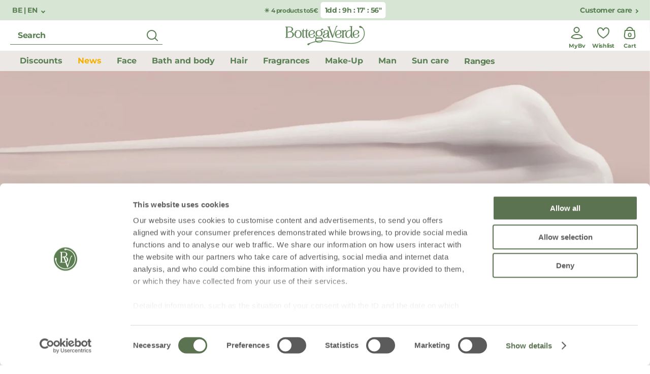

--- FILE ---
content_type: text/html;charset=UTF-8
request_url: https://www.bottegaverde.com/en-be/discounts/discounts-make-up/
body_size: 53974
content:
<!DOCTYPE html>
<html lang="en-be" class=""
data-publicpath="/on/demandware.static/Sites-bv_eu-Site/-/default/v1769067727067/">
<head>

    
    <script src="/on/demandware.static/Sites-bv_eu-Site/-/default/v1769067727067/js/initCookiebotByUA.js" defer=""></script>

    <script id="Cookiebot" src="https://consent.cookiebot.com/uc.js" data-cbid="940df90f-f5bb-4dce-a365-7a2f28e94ee5"  type="text/javascript" data-consentmode="disabled" async></script>


<script src="https://www.bottegaverde.com/on/demandware.store/Sites-bv_eu-Site/en_BE/SapMC-Visit" async></script>
<meta charset=UTF-8>
<meta http-equiv="x-ua-compatible" content="ie=edge">
<meta name="viewport" content="width=device-width, initial-scale=1">
<meta http-equiv="content-language" content="en-be" />

<title>
  Discounts Make-Up | Bottega Verde
  
</title>



  <meta name="description" content="Discounts Make-Up" />





    
        <meta property="og:title" content="Discounts Make-Up - BottegaVerde.com | BottegaVerde Ecom" />
    

    
        
            
                <meta name="robots" content="index,follow,archive,noydir,noodp" />
            
        
    

    
        <meta property="og:url" content="https://www.bottegaverde.com/en-be/discounts/discounts-make-up/" />
    

    
        <meta property="og:description" content="Discounts Make-Up" />
    



  
    <link rel="canonical" href="https://www.bottegaverde.com/en-be/discounts/discounts-make-up/" />
  
    <link rel="alternate" hreflang="it-IT" href="https://www.bottegaverde.com/it-it/sconti/sconti-make-up/" />
  
    <link rel="alternate" hreflang="es-ES" href="https://www.bottegaverde.com/es-es/descuentos/descuentos-maquillaje/" />
  
    <link rel="alternate" hreflang="en-AT" href="https://www.bottegaverde.com/en-at/discounts/discounts-make-up/" />
  
    <link rel="alternate" hreflang="en-BE" href="https://www.bottegaverde.com/en-be/discounts/discounts-make-up/" />
  
    <link rel="alternate" hreflang="en-CZ" href="https://www.bottegaverde.com/en-cz/discounts/discounts-make-up/" />
  
    <link rel="alternate" hreflang="en-DE" href="https://www.bottegaverde.com/en-de/discounts/discounts-make-up/" />
  
    <link rel="alternate" hreflang="en-DK" href="https://www.bottegaverde.com/en-dk/discounts/discounts-make-up/" />
  
    <link rel="alternate" hreflang="en-FR" href="https://www.bottegaverde.com/en-fr/discounts/discounts-make-up/" />
  
    <link rel="alternate" hreflang="en-GR" href="https://www.bottegaverde.com/en-gr/discounts/discounts-make-up/" />
  
    <link rel="alternate" hreflang="en-HR" href="https://www.bottegaverde.com/en-hr/discounts/discounts-make-up/" />
  
    <link rel="alternate" hreflang="en-IE" href="https://www.bottegaverde.com/en-ie/discounts/discounts-make-up/" />
  
    <link rel="alternate" hreflang="en-LT" href="https://www.bottegaverde.com/en-lt/discounts/discounts-make-up/" />
  
    <link rel="alternate" hreflang="en-LU" href="https://www.bottegaverde.com/en-lu/discounts/discounts-make-up/" />
  
    <link rel="alternate" hreflang="en-LV" href="https://www.bottegaverde.com/en-lv/discounts/discounts-make-up/" />
  
    <link rel="alternate" hreflang="en-NL" href="https://www.bottegaverde.com/en-nl/discounts/discounts-make-up/" />
  
    <link rel="alternate" hreflang="en-PL" href="https://www.bottegaverde.com/en-pl/discounts/discounts-make-up/" />
  
    <link rel="alternate" hreflang="en-SK" href="https://www.bottegaverde.com/en-sk/discounts/discounts-make-up/" />
  
    <link rel="alternate" hreflang="en-EE" href="https://www.bottegaverde.com/en-ee/discounts/discounts-make-up/" />
  


  
    <script type="application/ld+json">
      {
  "@context": "http://schema.org",
  "@type": "BreadcrumbList",
  "itemListElement": [
    {
      "@type": "ListItem",
      "position": 1,
      "item": {
        "@id": "https://www.bottegaverde.com/en-be/discounts/",
        "name": "Discounts"
      }
    },
    {
      "@type": "ListItem",
      "position": 2,
      "item": {
        "@id": "https://www.bottegaverde.com/en-be/discounts/discounts-make-up/",
        "name": "Discounts Make-Up"
      }
    }
  ]
}
    </script>
  




<link rel="apple-touch-icon" sizes="180x180" href="/on/demandware.static/Sites-bv_eu-Site/-/default/dw1f0c74da/favicons/apple-touch-icon.png" />
<link rel="icon" type="image/png" sizes="32x32" href="/on/demandware.static/Sites-bv_eu-Site/-/default/dw61d274e3/favicons/favicon-32x32.png" />
<link rel="icon" type="image/png" sizes="16x16" href="/on/demandware.static/Sites-bv_eu-Site/-/default/dw4650660f/favicons/favicon-16x16.png" />
<link rel="manifest" href="/on/demandware.static/Sites-bv_eu-Site/-/default/dw39c36073/favicons/site.webmanifest" />
<link rel="mask-icon" href="/on/demandware.static/Sites-bv_eu-Site/-/en_BE/v1769067727067/favicons/safari-pinned-tab.svg" color="#5bbad5" />
<link rel="shortcut icon" href="/on/demandware.static/Sites-bv_eu-Site/-/default/dw293632c8/favicons/favicon.ico" />
<meta name="apple-mobile-web-app-title" content="Bottega Verde" />
<meta name="application-name" content="Bottega Verde" />
<meta name="msapplication-TileColor" content="#da532c" />
<meta name="msapplication-config" content="/on/demandware.static/Sites-bv_eu-Site/-/default/dwa8dd7e7d/favicons/browserconfig.xml" />
<meta name="theme-color" content="#ffffff" />






  <link rel="stylesheet" href="https://www.bottegaverde.com/on/demandware.static/Sites-bv_eu-Site/-/default/v1769067727067/css/main.css" />




<script>
  window.locale= "en_BE";
  window.language= "en";
  window.country= "BE";
  window.site= "bv_eu";
  window.countryname= "Belgium";
  window.MAPS_KEY= "AIzaSyC5Mtnpn0oGb1-S2io3ztHJVpWAoR913VQ";
  window.apiroot = "/on/demandware.store/Sites-bv_eu-Site/en_BE";
  window.homeurl = "/en-be";
  window.searchurl = "/en-be/search";
</script>


    <!-- Live Story Main Script -->
    <script type="text/javascript">(function(d,w,s,u,y,z) { y=d.createElement(s);
        z=d.getElementsByTagName(s)[0]; y.src=u; y.type="text/javascript"; y.async=1; z.parentNode.insertBefore(y,z);
        })(document,window,"script","https://assets.livestory.io/dist/livestory-bottegaverde.min.js");
    </script>
    <script type="text/javascript">
        window.LS_CONTROLLER_URL = "https://www.bottegaverde.com/on/demandware.store/Sites-bv_eu-Site/en_BE/Livestory-Parse";
    </script>



<script>
window.FORM_LABELS = {
  missingValue: {
      checkbox: "This field is required",
      radio: "Please complete this field",
      select: "Please complete this field",
      'select-multiple': "Please select at least one figure",
      default: "Please complete this field",
  },
  patternMismatch: {
      email: "Please enter a valid e-mail address",
      url: "patternmismatch.url",
      number: "Please enter a telephone number",
      color: "patternmismatch.color",
      date: "month/day/year",
      time: "patternmismatch.time",
      month: "patternmismatch.month",
      address1: "patternmismatch.address.nospecialchars",
      default: "Please enter in the format requested",
  },
  outOfRange: {
      over: "Please select a figure lower than {max}.",
      under: "Please select a figure higher than {min}.",
  },
  wrongLength: {
      over: "Password is too short",
      under: "The text entered must be at least {minLength} characters. You are currently using {length} characters.",
  }
}
</script>










  <script>
    window.__dl = {"head":{"pageCategory":"category","siteVersion":"1.0.2","statusCode":"200","date":"01/27/2026","lineItemCount":0,"numItems":0,"total":0,"pageCountry":"BE","pageLanguage":"en","marketingCookie":0,"userId":"","loginState":false,"mailSha256":"","device":"d","endlessAisle":"false","Registeredservices":"","experience":"24dbagnodocciadeo [base64] sconto50notmailnotapp_24mnewestero3011bfacq2ideeregtuttesc60notmailnotapp_24mneweu30112conf60_24msito2 diviso4notmailnotapp_24msito2sconto60liv20notmailnotapp_24msito [base64] mailnotapp_25bsito4prod5euronotmailnotapp_25bsitodiviso4notmailnot [base64] vincolo_sito60convincolo_sito170120blockconvincolo_sito4prod20euroconcondizione_sitodiviso4convincolo_sloggati_unregistered_it-user+notrecrnotabtestoma+ es +not recr+eu+notrecr","currency":"EUR","user_orders_num":0,"firstLevelCategory":"sconto-mk","pageSection":""},"pageload":{"pageCountry":"BE","pageLanguage":"en","marketingCookie":0,"userId":"","loginState":false,"mailSha256":"","device":"d","endlessAisle":"false","Registeredservices":"","experience":"24dbagnodocciadeo [base64] sconto50notmailnotapp_24mnewestero3011bfacq2ideeregtuttesc60notmailnotapp_24mneweu30112conf60_24msito2 diviso4notmailnotapp_24msito2sconto60liv20notmailnotapp_24msito [base64] mailnotapp_25bsito4prod5euronotmailnotapp_25bsitodiviso4notmailnot [base64] vincolo_sito60convincolo_sito170120blockconvincolo_sito4prod20euroconcondizione_sitodiviso4convincolo_sloggati_unregistered_it-user+notrecrnotabtestoma+ es +not recr+eu+notrecr","currency":"EUR","user_orders_num":0}};
    var dataLayer = window.__dl && window.__dl.head && [].concat(window.__dl.head);
    
    // <wainclude url="/on/demandware.store/Sites-bv_eu-Site/en_BE/DataLayer-PersonalData">
  </script>







  <!-- Google Tag Manager (noscript) -->
<noscript><iframe src="https://www.googletagmanager.com/ns.html?id=GTM-M62H3LR"
height="0" width="0" style="display:none;visibility:hidden"></iframe></noscript>
<!-- End Google Tag Manager (noscript) -->


<script type="text/javascript">//<!--
/* <![CDATA[ (head-active_data.js) */
var dw = (window.dw || {});
dw.ac = {
    _analytics: null,
    _events: [],
    _category: "",
    _searchData: "",
    _anact: "",
    _anact_nohit_tag: "",
    _analytics_enabled: "true",
    _timeZone: "Europe/Rome",
    _capture: function(configs) {
        if (Object.prototype.toString.call(configs) === "[object Array]") {
            configs.forEach(captureObject);
            return;
        }
        dw.ac._events.push(configs);
    },
	capture: function() { 
		dw.ac._capture(arguments);
		// send to CQ as well:
		if (window.CQuotient) {
			window.CQuotient.trackEventsFromAC(arguments);
		}
	},
    EV_PRD_SEARCHHIT: "searchhit",
    EV_PRD_DETAIL: "detail",
    EV_PRD_RECOMMENDATION: "recommendation",
    EV_PRD_SETPRODUCT: "setproduct",
    applyContext: function(context) {
        if (typeof context === "object" && context.hasOwnProperty("category")) {
        	dw.ac._category = context.category;
        }
        if (typeof context === "object" && context.hasOwnProperty("searchData")) {
        	dw.ac._searchData = context.searchData;
        }
    },
    setDWAnalytics: function(analytics) {
        dw.ac._analytics = analytics;
    },
    eventsIsEmpty: function() {
        return 0 == dw.ac._events.length;
    }
};
/* ]]> */
// -->
</script>
<script type="text/javascript">//<!--
/* <![CDATA[ (head-cquotient.js) */
var CQuotient = window.CQuotient = {};
CQuotient.clientId = 'bgns-bv_eu';
CQuotient.realm = 'BGNS';
CQuotient.siteId = 'bv_eu';
CQuotient.instanceType = 'prd';
CQuotient.locale = 'en_BE';
CQuotient.fbPixelId = '1972992626291725';
CQuotient.activities = [];
CQuotient.cqcid='';
CQuotient.cquid='';
CQuotient.cqeid='';
CQuotient.cqlid='';
CQuotient.apiHost='api.cquotient.com';
/* Turn this on to test against Staging Einstein */
/* CQuotient.useTest= true; */
CQuotient.useTest = ('true' === 'false');
CQuotient.initFromCookies = function () {
	var ca = document.cookie.split(';');
	for(var i=0;i < ca.length;i++) {
	  var c = ca[i];
	  while (c.charAt(0)==' ') c = c.substring(1,c.length);
	  if (c.indexOf('cqcid=') == 0) {
		CQuotient.cqcid=c.substring('cqcid='.length,c.length);
	  } else if (c.indexOf('cquid=') == 0) {
		  var value = c.substring('cquid='.length,c.length);
		  if (value) {
		  	var split_value = value.split("|", 3);
		  	if (split_value.length > 0) {
			  CQuotient.cquid=split_value[0];
		  	}
		  	if (split_value.length > 1) {
			  CQuotient.cqeid=split_value[1];
		  	}
		  	if (split_value.length > 2) {
			  CQuotient.cqlid=split_value[2];
		  	}
		  }
	  }
	}
}
CQuotient.getCQCookieId = function () {
	if(window.CQuotient.cqcid == '')
		window.CQuotient.initFromCookies();
	return window.CQuotient.cqcid;
};
CQuotient.getCQUserId = function () {
	if(window.CQuotient.cquid == '')
		window.CQuotient.initFromCookies();
	return window.CQuotient.cquid;
};
CQuotient.getCQHashedEmail = function () {
	if(window.CQuotient.cqeid == '')
		window.CQuotient.initFromCookies();
	return window.CQuotient.cqeid;
};
CQuotient.getCQHashedLogin = function () {
	if(window.CQuotient.cqlid == '')
		window.CQuotient.initFromCookies();
	return window.CQuotient.cqlid;
};
CQuotient.trackEventsFromAC = function (/* Object or Array */ events) {
try {
	if (Object.prototype.toString.call(events) === "[object Array]") {
		events.forEach(_trackASingleCQEvent);
	} else {
		CQuotient._trackASingleCQEvent(events);
	}
} catch(err) {}
};
CQuotient._trackASingleCQEvent = function ( /* Object */ event) {
	if (event && event.id) {
		if (event.type === dw.ac.EV_PRD_DETAIL) {
			CQuotient.trackViewProduct( {id:'', alt_id: event.id, type: 'raw_sku'} );
		} // not handling the other dw.ac.* events currently
	}
};
CQuotient.trackViewProduct = function(/* Object */ cqParamData){
	var cq_params = {};
	cq_params.cookieId = CQuotient.getCQCookieId();
	cq_params.userId = CQuotient.getCQUserId();
	cq_params.emailId = CQuotient.getCQHashedEmail();
	cq_params.loginId = CQuotient.getCQHashedLogin();
	cq_params.product = cqParamData.product;
	cq_params.realm = cqParamData.realm;
	cq_params.siteId = cqParamData.siteId;
	cq_params.instanceType = cqParamData.instanceType;
	cq_params.locale = CQuotient.locale;
	
	if(CQuotient.sendActivity) {
		CQuotient.sendActivity(CQuotient.clientId, 'viewProduct', cq_params);
	} else {
		CQuotient.activities.push({activityType: 'viewProduct', parameters: cq_params});
	}
};
/* ]]> */
// -->
</script>

</head>
<body id="search-show"
class="   ">

<!-- Google Tag Manager -->
<script>(function(w,d,s,l,i){w[l]=w[l]||[];w[l].push({'gtm.start':
new Date().getTime(),event:'gtm.js'});var f=d.getElementsByTagName(s)[0],
j=d.createElement(s),dl=l!='dataLayer'?'&l='+l:'';j.async=true;j.src=
'https://www.googletagmanager.com/gtm.js?id='+i+dl;f.parentNode.insertBefore(j,f);
})(window,document,'script','dataLayer','GTM-M62H3LR');</script>
<!-- End Google Tag Manager -->



<header class="main-header  js-main-header js-activate-on-scroll " data-component="ScrollDirectionComponent,MainHeaderComponent" data-option-homepage="null">
    
    
    
        

<div class="pre-header ">
    
        
        
            <button class="language-switch link" data-component="ModalTriggerComponent" data-option-toggle="true" data-option-modalopenid="modal-country-selector" data-option-closeall="true">
                BE | EN
            </button>
        

    

    
        <div class="preheader-promo-advice offer-wrapper">
            <p class="primary-xs-bold">
                
                    <a class="promo-link-preheader text-center" href="/en-be/promotions/cosmetics-selection-for-5-euro/">☀️ 4 products to5&euro;</a>
                
            </p>
            
                <p class="timer primary-sm-bold" data-component="CountdownTimerComponent" data-expiration="2026-01-28T22:59:00.000Z" data-expiredlabel="Expired"></p>
            
        </div>
    


    
        <a href="/en-be/pages/contatti.html" class="link">Customer care</a>
    
</div>
    
    

    
    
    <div class="header" data-component="SearchComponent">
        <div class="desktop-search">
            
                <div class="form-input input-icon-right input-error">
                    <form data-bouncer-novalidate="true">
                        <div class="form-group">
                            <input id="text" name="text" type='text' placeholder="Search" aria-label="search" class="js-search-input-desktop" autocomplete="off" />
                            <button class="submit-search-desktop js-submit-search-desktop" title="Start search">
                                <svg width="40" height="40" viewBox="0 0 40 40" fill="none" xmlns="http://www.w3.org/2000/svg">
                                    <path fill-rule="evenodd" clip-rule="evenodd"
                                        d="M18.625 9C23.9407 9 28.25 13.3093 28.25 18.625C28.25 20.9266 27.4421 23.0396 26.0945 24.6957C26.1007 24.7003 26.1068 24.705 26.1129 24.7097L26.2071 24.7929L30.7904 29.3762C31.181 29.7668 31.181 30.3999 30.7904 30.7904C30.43 31.1509 29.8627 31.1787 29.4704 30.8736L29.3762 30.7904L24.7929 26.2071C24.7572 26.1715 24.7249 26.1338 24.6957 26.0945C23.0396 27.4421 20.9266 28.25 18.625 28.25C13.3093 28.25 9 23.9407 9 18.625C9 13.3093 13.3093 9 18.625 9ZM18.625 11C14.4138 11 11 14.4138 11 18.625C11 22.8362 14.4138 26.25 18.625 26.25C22.8362 26.25 26.25 22.8362 26.25 18.625C26.25 14.4138 22.8362 11 18.625 11Z"
                                        fill="#597F52" />
                                </svg>
                            </button>
                        </div>
                    </form>
                </div>
                
            
        </div>
        <div class="left-actions-mobile">
            <button class="js-previous-menu action-back" aria-label="previous menu"><i class="icon-left"></i></button>
            <button class="js-close-button action-close" aria-label="close menu"><i class="icon-close-green"></i></button>
            
                <button class="action action-hamburger js-burger"><svg width="40" height="40" viewBox="0 0 40 40" fill="none" xmlns="http://www.w3.org/2000/svg">
                        <path fill-rule="evenodd" clip-rule="evenodd" d="M32 9C32 8.44772 31.5523 8 31 8H9L8.88338 8.00673C8.38604 8.06449 8 8.48716 8 9C8 9.55228 8.44772 10 9 10H31L31.1166 9.99327C31.614 9.93551 32 9.51284 32 9ZM32 31C32 30.4477 31.5523 30 31 30H9L8.88338 30.0067C8.38604 30.0645 8 30.4872 8 31C8 31.5523 8.44772 32 9 32H31L31.1166 31.9933C31.614 31.9355 32 31.5128 32 31Z" fill="#597F52" />
                        <path
                            d="M3.04409 16.6H5.03609L7.24409 20.152L9.4521 16.6H11.4441V25H9.6081V19.516L7.24409 23.104H7.19609L4.85609 19.552V25H3.04409V16.6ZM13.1021 16.6H19.4381V18.244H14.9381V19.948H18.8981V21.592H14.9381V23.356H19.4981V25H13.1021V16.6ZM20.7811 16.6H22.4851L26.4211 21.772V16.6H28.2451V25H26.6731L22.6051 19.66V25H20.7811V16.6ZM30.7296 24.172C30.0936 23.536 29.7696 22.612 29.7696 21.4V16.6H31.6176V21.352C31.6176 22.036 31.7736 22.54 32.0976 22.888C32.4096 23.248 32.8536 23.428 33.4296 23.428C34.0056 23.428 34.4496 23.26 34.7736 22.912C35.0856 22.564 35.2416 22.06 35.2416 21.412V16.6H37.0896V21.34C37.0896 22.6 36.7656 23.536 36.1176 24.172C35.4576 24.808 34.5456 25.132 33.4056 25.132C32.2656 25.132 31.3656 24.808 30.7296 24.172Z"
                            fill="#597F52" />
                    </svg></button>
                <button class="action action-search js-mobile-search-action"><svg class="open-search" width="40" height="40" viewBox="0 0 40 40" fill="none" xmlns="http://www.w3.org/2000/svg">
                        <path fill-rule="evenodd" clip-rule="evenodd"
                            d="M18.625 9C23.9407 9 28.25 13.3093 28.25 18.625C28.25 20.9266 27.4421 23.0396 26.0945 24.6957C26.1007 24.7003 26.1068 24.705 26.1129 24.7097L26.2071 24.7929L30.7904 29.3762C31.181 29.7668 31.181 30.3999 30.7904 30.7904C30.43 31.1509 29.8627 31.1787 29.4704 30.8736L29.3762 30.7904L24.7929 26.2071C24.7572 26.1715 24.7249 26.1338 24.6957 26.0945C23.0396 27.4421 20.9266 28.25 18.625 28.25C13.3093 28.25 9 23.9407 9 18.625C9 13.3093 13.3093 9 18.625 9ZM18.625 11C14.4138 11 11 14.4138 11 18.625C11 22.8362 14.4138 26.25 18.625 26.25C22.8362 26.25 26.25 22.8362 26.25 18.625C26.25 14.4138 22.8362 11 18.625 11Z"
                            fill="#597F52" />
                    </svg>
                    <svg class="close-search" width="40" height="40" viewBox="0 0 40 40" fill="none" xmlns="http://www.w3.org/2000/svg">
                        <path fill-rule="evenodd" clip-rule="evenodd"
                            d="M28.7811 13.5314C29.1363 13.0828 29.1067 12.4293 28.6923 12.0148C28.246 11.5685 27.5224 11.5685 27.0761 12.0148L20.207 18.8839L13.338 12.0148L13.2383 11.926C12.7897 11.5708 12.1362 11.6004 11.7218 12.0148C11.2754 12.4611 11.2754 13.1848 11.7217 13.6311L18.5908 20.5001L11.7217 27.3691L11.6329 27.4688C11.2777 27.9174 11.3073 28.571 11.7218 28.9854C12.1681 29.4317 12.8917 29.4317 13.338 28.9854L20.207 22.1163L27.0761 28.9854L27.1757 29.0742C27.6243 29.4294 28.2779 29.3998 28.6923 28.9854C29.1386 28.5391 29.1386 27.8155 28.6923 27.3691L21.8233 20.5001L28.6923 13.6311L28.7811 13.5314Z"
                            fill="#44603e" />
                    </svg>
                </button>
            
        </div>

        

        <a href="/en-be/" class="logo d-flex align-middle js-datalayer-trigger" datalayer-action="Home Page">
            <svg width="158" height="40" viewBox="0 0 158 40" fill="none" xmlns="http://www.w3.org/2000/svg">
                <path
                    d="M37.1879 24.5173C35.6652 24.5173 34.72 23.5511 34.72 21.9993V10.6938H33.9403C33.7892 10.7405 33.6251 10.6858 33.5327 10.5581C33.4403 10.4304 33.4403 10.2582 33.5327 10.1304C33.6251 10.0027 33.7892 9.94807 33.9403 9.99475H34.5949C36.0661 9.90325 36.1434 7.65241 36.1434 7.20224V6.94238H36.8495V9.61412C36.8477 9.74156 36.8163 9.86684 36.7576 9.98011H39.3321C39.4832 9.93343 39.6473 9.98807 39.7397 10.1158C39.8321 10.2435 39.8321 10.4157 39.7397 10.5435C39.6473 10.6712 39.4832 10.7258 39.3321 10.6792H37.2762C37.0261 10.6792 36.8642 10.7121 36.8642 11.1549V22.5958C36.8642 22.8264 36.9231 23.5877 37.7028 23.5877C37.9014 23.6117 38.1008 23.5503 38.2511 23.4189C38.4013 23.2875 38.4882 23.0986 38.4899 22.8996C38.4837 22.804 38.5179 22.7101 38.5842 22.6407C38.6506 22.5712 38.743 22.5324 38.8393 22.5336C39.0424 22.5336 39.2071 22.6975 39.2071 22.8996C39.1666 23.9171 38.4274 24.5173 37.1879 24.5173Z"
                    fill="#597F52" />
                <path
                    d="M45.8199 22.9147C45.7742 22.7586 45.6303 22.6512 45.4669 22.6512C45.3034 22.6512 45.1596 22.7586 45.1138 22.9147C45.113 23.1127 45.0275 23.301 44.8786 23.4324C44.7298 23.5637 44.5317 23.6257 44.3341 23.6028C43.5507 23.6028 43.4881 22.8415 43.4881 22.611V11.1701C43.4881 10.7272 43.6536 10.6943 43.9037 10.6943H45.956C46.1071 10.741 46.2712 10.6863 46.3636 10.5586C46.456 10.4309 46.456 10.2587 46.3636 10.1309C46.2712 10.0032 46.1071 9.94857 45.956 9.99525H43.3999C43.4574 9.88171 43.4876 9.75642 43.4881 9.62926V6.95752H42.7856V7.21737C42.7856 7.66754 42.7084 9.91839 41.2372 10.0099H40.5936C40.4425 9.96321 40.2784 10.0178 40.186 10.1456C40.0936 10.2733 40.0936 10.4455 40.186 10.5732C40.2784 10.701 40.4425 10.7556 40.5936 10.7089H41.3733V22.0144C41.3733 23.5662 42.3185 24.5324 43.8412 24.5324C45.0807 24.5178 45.8199 23.9176 45.8199 22.9147Z"
                    fill="#597F52" />
                <path fill-rule="evenodd" clip-rule="evenodd"
                    d="M17.5882 18.1788C17.5882 22.2157 13.6013 24.3275 9.66593 24.3275L1.38688 24.3348C1.17563 24.3348 1.00437 24.1644 1.00437 23.9541C1.00437 23.7439 1.17563 23.5735 1.38688 23.5735H2.7845V3.3964H1.38688C1.28223 3.40181 1.18024 3.36255 1.1065 3.28847C1.03275 3.21439 0.994265 3.11253 1.00069 3.00845C0.999148 2.91169 1.03618 2.81826 1.10368 2.7486C1.1771 2.67174 1.28042 2.63035 1.38688 2.63514H8.97815C12.3545 2.66808 15.9846 4.26746 15.9846 7.71144C15.9846 10.0721 13.8588 11.7337 11.5711 12.4437C14.576 12.8939 17.5882 14.8044 17.5882 18.1788ZM8.89725 3.3964H5.05012L5.06115 23.5662H9.67697C13.1784 23.5662 15.1939 21.6008 15.1939 18.1788C15.1939 14.5445 13.3696 13.0549 8.89357 13.0549H8.48164C8.10983 13.0487 7.77058 13.2651 7.621 13.6039C7.46169 13.9394 7.13843 14.1681 6.76772 14.2078H6.70887C6.44353 14.2013 6.2136 14.0231 6.14247 13.7686C6.11278 13.6595 6.11278 13.5446 6.14247 13.4355V13.3806C6.28959 12.7914 7.10609 12.1692 8.57727 12.1033C12.0456 11.9386 13.7264 10.5076 13.7264 7.71144C13.7264 3.95636 10.7031 3.3964 8.89725 3.3964Z"
                    fill="#597F52" />
                <path fill-rule="evenodd" clip-rule="evenodd"
                    d="M32.9105 16.7511V17.0878C32.9105 21.6005 30.1815 24.5174 25.9371 24.5174C21.7847 24.5174 18.9932 21.531 18.9932 17.0878V16.7511C19.0186 15.5474 19.4268 14.3827 20.1591 13.4242C20.2437 11.0929 23.2302 9.62891 25.9665 9.62891C29.17 9.62891 32.9105 11.4955 32.9105 16.7511ZM21.4316 15.1627C21.2932 15.162 21.156 15.1359 21.0271 15.0858L21.005 15.1481C21.0863 15.6788 21.1318 16.2143 21.1411 16.7511V17.0878C21.1411 22.9437 24.1423 23.8184 25.9224 23.8184C30.0858 23.8184 30.7037 19.6022 30.7037 17.0878V16.7511C30.7037 12.7289 28.9346 10.3279 25.9665 10.3279C24.6314 10.3279 23.4913 10.8074 22.8476 11.6382C22.4029 12.1787 22.2431 12.8976 22.4173 13.5743C22.5551 13.9769 22.4938 14.4205 22.2518 14.7711C22.0543 15.0212 21.7513 15.1659 21.4316 15.1627Z"
                    fill="#597F52" />
                <path fill-rule="evenodd" clip-rule="evenodd"
                    d="M140.387 24.4774C140.385 24.4774 140.382 24.4774 140.38 24.4774H140.387C140.387 24.4774 140.387 24.4774 140.387 24.4774ZM146.265 19.7963C146.265 22.2028 143.404 24.474 140.387 24.4774C136.15 24.4479 133.719 21.7615 133.719 17.11C133.719 12.7876 136.904 9.53027 141.123 9.53027C144.161 9.53027 146.199 11.104 146.199 13.45C146.199 15.4813 144.161 16.7586 142.418 17.2381L141.796 17.3991L141.795 17.3994C139.018 18.113 135.871 18.9219 136.106 20.9053C136.845 22.6803 137.813 23.7783 140.387 23.7783C141.696 23.8161 142.945 23.2284 143.745 22.1972C144.261 21.5623 144.447 20.7238 144.249 19.9318C144.121 19.5903 144.167 19.2079 144.374 18.907C144.561 18.6625 144.853 18.5201 145.161 18.5227C145.695 18.5227 146.265 18.9216 146.265 19.7963ZM141.961 16.5903C143.363 16.1657 144.076 15.0494 144.076 13.267C144.076 11.8946 143.514 10.2586 140.84 10.2623C136.971 10.2623 136.011 13.6953 135.889 16.5756C135.867 17.4064 135.878 18.2885 135.919 19.1376C136.805 17.9847 138.699 17.4723 140.538 16.9782H140.575C140.611 16.9684 140.648 16.9585 140.684 16.9486C141.11 16.8334 141.548 16.7149 141.961 16.5903Z"
                    fill="#597F52" />
                <path
                    d="M116.632 24.3273C116.789 24.2818 116.896 24.1386 116.896 23.976C116.896 23.8133 116.789 23.6702 116.632 23.6246H115.48V13.8014C115.753 12.2167 116.628 11.3456 117.948 11.3456C118.41 11.3551 118.867 11.4379 119.302 11.5908C119.444 11.6405 119.593 11.6665 119.743 11.6677C120.016 11.6727 120.278 11.567 120.471 11.375C120.663 11.183 120.768 10.9212 120.762 10.6502C120.762 10.1269 120.357 9.55225 119.475 9.55225C117.812 9.65955 116.314 10.5884 115.484 12.0263V10.6209H115.683C115.84 10.5754 115.948 10.4323 115.948 10.2696C115.948 10.1069 115.84 9.96378 115.683 9.91824H112.034C111.884 9.8746 111.722 9.93048 111.632 10.0575C111.541 10.1845 111.541 10.3547 111.632 10.4817C111.722 10.6087 111.884 10.6646 112.034 10.6209H112.976C113.237 10.6612 113.369 10.8405 113.369 11.1589V23.621H112.097C111.94 23.6665 111.832 23.8097 111.832 23.9723C111.832 24.135 111.94 24.2781 112.097 24.3237L116.632 24.3273Z"
                    fill="#597F52" />
                <path fill-rule="evenodd" clip-rule="evenodd"
                    d="M84.3284 22.0141V19.5692V19.5546C83.3059 22.6582 81.2279 24.5467 78.6864 24.5467C76.1449 24.5467 74.7437 23.317 74.7437 21.0844C74.7437 18.3395 77.1785 17.6551 79.9921 16.8755C80.0234 16.8669 80.0549 16.8581 80.0865 16.8494C80.7091 16.677 81.3944 16.4872 82.0664 16.2643C84.2107 15.5397 84.3725 14.5149 84.3725 13.029C84.3725 11.7919 83.8502 10.328 81.4302 10.328C80.1465 10.328 79.1167 10.7964 78.5356 11.6419C78.0648 12.3274 77.9657 13.2004 78.2708 13.9732C78.4308 14.3752 78.3813 14.8298 78.1384 15.1883C77.9258 15.4839 77.5842 15.6607 77.2189 15.6641C76.693 15.6641 76.0567 15.2652 75.9905 14.1452C75.9211 13.0872 76.3014 12.0487 77.0387 11.2832C78.0391 10.2182 79.5912 9.62891 81.4302 9.62891C85.954 9.62891 86.4432 12.2421 86.4432 13.3657V22.779C86.4432 23.0681 86.5866 23.6171 87.131 23.6171C87.3107 23.6228 87.484 23.5499 87.605 23.4175C87.726 23.2851 87.7826 23.1066 87.7599 22.929C87.716 22.7794 87.7722 22.6186 87.8998 22.5283C88.0274 22.438 88.1985 22.438 88.3261 22.5283C88.4537 22.6186 88.5099 22.7794 88.4661 22.929C88.4661 23.5293 88.2086 24.5321 86.4873 24.5321C85.1338 24.5321 84.3284 23.5915 84.3284 22.0141ZM78.9439 23.6793C81.283 23.6793 83.8576 21.3443 84.3284 16.1326L84.3247 15.7776C83.9606 16.1802 83.3868 16.5023 82.3827 16.9122C81.9699 17.0675 81.521 17.2034 81.1163 17.3258C81.0921 17.3331 81.0679 17.3404 81.044 17.3477L81.0252 17.3534C79.0449 17.9555 76.9982 18.5778 76.9982 21.0076V21.2821C76.9982 22.7827 77.7265 23.6793 78.9439 23.6793Z"
                    fill="#597F52" />
                <path fill-rule="evenodd" clip-rule="evenodd"
                    d="M105.557 24.492C105.554 24.492 105.552 24.492 105.55 24.492H105.557C105.557 24.492 105.557 24.492 105.557 24.492ZM111.435 19.811C111.435 22.2174 108.574 24.4886 105.557 24.492C101.32 24.4625 98.8892 21.7762 98.8892 17.1246C98.8892 12.8022 102.074 9.54492 106.293 9.54492C109.331 9.54492 111.368 11.1187 111.368 13.4647C111.368 15.4923 109.335 16.7733 107.591 17.2527L106.966 17.4137L106.961 17.4151C104.185 18.1284 101.037 18.9375 101.276 20.9199C102.015 22.695 102.983 23.793 105.557 23.793C106.866 23.8302 108.114 23.2426 108.915 22.2119C109.431 21.5773 109.617 20.7378 109.415 19.9464C109.29 19.6041 109.338 19.2226 109.544 18.9216C109.731 18.6767 110.023 18.5342 110.331 18.5373C110.868 18.5373 111.435 18.9363 111.435 19.811ZM107.142 16.5903C108.544 16.1694 109.257 15.0495 109.257 13.2671C109.257 11.8946 108.684 10.2586 106.021 10.2733C102.151 10.2733 101.192 13.7063 101.07 16.5866C101.048 17.4064 101.059 18.2885 101.1 19.1486C101.982 17.9997 103.875 17.4873 105.714 16.9897L105.715 16.9892C106.208 16.8575 106.69 16.7257 107.142 16.5903Z"
                    fill="#597F52" />
                <path fill-rule="evenodd" clip-rule="evenodd"
                    d="M59.0499 19.8657C59.0499 22.2702 56.1811 24.5467 53.1652 24.5467L53.1725 24.5321C48.9355 24.5028 46.5044 21.8164 46.5044 17.1646C46.5044 12.8423 49.6895 9.58496 53.9118 9.58496C56.9424 9.58496 58.9837 11.1587 58.9837 13.5047C58.9837 15.5323 56.9461 16.8133 55.2064 17.2927L54.5885 17.4501L54.5709 17.4547C51.7947 18.1709 48.6565 18.9805 48.8914 20.9563C49.6306 22.735 50.6016 23.833 53.1762 23.833C54.4846 23.8688 55.7313 23.2798 56.5305 22.2483C57.0461 21.6149 57.2327 20.7773 57.0343 19.9864C56.9059 19.6437 56.9525 19.2603 57.1594 18.958C57.3507 18.7213 57.6413 18.5862 57.9465 18.592C58.4798 18.592 59.0499 18.9909 59.0499 19.8657ZM54.7283 16.6559C56.1332 16.235 56.8431 15.1187 56.8431 13.3364H56.8578C56.8578 11.9639 56.2951 10.3279 53.6102 10.3425C49.7336 10.3425 48.7774 13.7755 48.656 16.6559C48.6339 17.494 48.645 18.3761 48.6854 19.2178C49.5705 18.0666 51.4643 17.554 53.3008 17.0569L53.3086 17.0548C53.8051 16.9231 54.2796 16.7913 54.7283 16.6559Z"
                    fill="#597F52" />
                <path fill-rule="evenodd" clip-rule="evenodd"
                    d="M133.727 22.5886C133.89 22.5886 134.034 22.6959 134.08 22.852C134.078 23.453 133.815 24.4479 132.097 24.4771C130.744 24.4771 129.938 23.5365 129.938 21.9627V19.1592C128.092 24.0781 125.212 24.4771 124.344 24.4771C122.527 24.4771 119.162 23.9134 119.162 17.5671C119.162 12.3481 123.605 9.61781 127.677 9.61781L129.938 9.64709V2.95311C129.938 2.55417 129.729 2.48098 129.571 2.48098H127.993C127.79 2.48098 127.625 2.31712 127.625 2.11499C127.625 1.91285 127.79 1.74899 127.993 1.74899H132.256C132.356 1.74398 132.455 1.78031 132.528 1.8495C132.601 1.91869 132.642 2.01466 132.642 2.11499C132.641 2.21765 132.594 2.31447 132.513 2.3785C132.438 2.43212 132.348 2.46034 132.256 2.45902H132.057V22.6983C132.057 22.9911 132.2 23.5401 132.748 23.5401C132.928 23.5448 133.1 23.4713 133.22 23.3391C133.34 23.2068 133.396 23.0289 133.374 22.8521C133.419 22.6959 133.563 22.5886 133.727 22.5886ZM134.08 22.852C134.08 22.852 134.08 22.8521 134.08 22.8521V22.8447C134.08 22.8472 134.08 22.8496 134.08 22.852ZM129.942 16.568V10.3095L127.868 10.3059C124.076 10.3059 121.384 13.1313 121.384 17.5232C121.384 21.2124 122.476 23.7451 124.219 23.7451H124.344C127.309 23.7451 129.207 19.8619 129.942 16.568Z"
                    fill="#597F52" />
                <path fill-rule="evenodd" clip-rule="evenodd"
                    d="M67.3288 34.0993C70.1755 34.0993 71.6982 33.3454 73.0075 32.112C73.2599 31.8799 73.4846 31.6195 73.6769 31.3361C74.2878 30.4675 74.6129 29.4317 74.6074 28.3716C74.6074 26.15 73.1142 24.4957 70.7051 24.0492C69.7236 23.8709 68.7274 23.7851 67.7297 23.793C66.3861 23.8079 65.0442 23.8934 63.7097 24.0492C63.6117 24.0545 63.5135 24.0545 63.4154 24.0492C62.4741 24.0872 61.6727 23.374 61.6059 22.4388C61.5251 21.4356 62.1948 20.5249 63.1801 20.2978C64.4257 21.0594 65.8673 21.4435 67.3288 21.4031C71.4003 21.4031 74.03 19.0973 74.03 15.5472V15.2727C74.0904 13.4727 73.1967 11.7733 71.6761 10.7966C71.5703 10.5399 71.5153 10.2653 71.5143 9.9878C71.5202 9.7354 71.6291 9.49626 71.8159 9.32536C72.2587 8.92213 72.8415 8.70564 73.4415 8.72147C73.7023 8.72081 73.9616 8.76031 74.2102 8.83859C74.3128 8.86965 74.4193 8.88568 74.5265 8.88617C75.0638 8.87224 75.502 8.45357 75.5379 7.91995C75.5747 7.46246 75.3099 6.92079 74.453 6.77806C74.3106 6.75604 74.1667 6.74503 74.0226 6.74512C72.9286 6.76158 71.9114 7.30798 71.2973 8.20908C70.8668 8.82112 70.6939 9.57636 70.8155 10.3135C69.7245 9.8501 68.548 9.61944 67.3619 9.63645C62.393 9.63645 60.6312 12.6705 60.6312 15.2654V15.5399C60.5902 17.154 61.2495 18.7075 62.4408 19.8037C61.2696 20.2323 60.4348 21.2732 60.2745 22.5047C60.0598 23.6472 60.5357 24.8091 61.4919 25.4766C60.2377 26.2671 59.5683 27.9214 59.8515 29.5574C59.8847 29.854 59.9629 30.144 60.0832 30.4174L60.1127 30.487C60.6607 31.8046 61.9185 34.0993 67.3288 34.0993ZM61.5802 29.7477C61.5471 29.6281 61.5262 29.5055 61.5176 29.3817C61.319 28.0092 61.7457 26.5489 62.5144 25.9487C62.8304 26.0528 63.1599 26.1107 63.4927 26.1207C63.5849 26.1201 63.677 26.114 63.7685 26.1024C65.3127 25.8654 66.8703 25.7248 68.4322 25.6815C69.199 25.6668 69.9638 25.7655 70.7015 25.9743C72.4227 26.4721 73.3716 27.4383 73.3716 28.7485C73.3297 29.6121 73.0258 30.4428 72.5 31.1311L72.4632 31.186C72.1616 31.6325 70.8265 33.3307 67.2773 33.3307C64.0812 33.3307 62.4224 31.8668 61.8486 30.6517C61.7365 30.3641 61.6395 30.0709 61.5581 29.7733L61.5802 29.7477ZM71.8306 15.5216V15.2471L71.8159 15.2581C71.8159 12.1398 70.1498 10.3099 67.3729 10.2879C66.31 10.2879 62.849 10.6466 62.849 15.2471V15.5216C62.849 17.465 63.4302 20.7223 67.3398 20.7223C71.2495 20.7223 71.8306 17.465 71.8306 15.5216Z"
                    fill="#597F52" />
                <path
                    d="M103.005 1.15999C102.914 1.08467 102.805 1.03422 102.688 1.0136H102.633C102.023 0.91112 101.339 1.37959 100.68 2.70082C100.419 3.22785 100.36 3.65606 100.147 4.18308L94.4719 21.2346L87.7339 3.16929H88.6203C88.8235 3.16929 88.9881 3.00543 88.9881 2.8033C88.9881 2.60116 88.8235 2.4373 88.6203 2.4373H84.2473C84.036 2.4373 83.8647 2.60772 83.8647 2.81794C83.8647 3.02815 84.036 3.19857 84.2473 3.19857H85.3874L93.1883 24.1882L93.2545 24.3565H94.3285L101.25 3.4511C101.309 3.31934 101.368 3.19857 101.427 3.08511C101.564 2.74982 101.891 2.52919 102.254 2.52514C102.657 2.50973 103.02 2.27678 103.2 1.9176C103.318 1.65054 103.237 1.33765 103.005 1.15999Z"
                    fill="#597F52" />
                <path fill-rule="evenodd" clip-rule="evenodd"
                    d="M154.128 5.93605C152.981 4.20491 150.976 2.22856 149.299 1.54415C148.92 1.38343 148.512 1.29885 148.1 1.29528C147.412 1.2462 146.782 1.67999 146.585 2.33836C146.434 2.82946 146.529 3.36264 146.839 3.77304C147.238 4.26862 147.853 4.54137 148.49 4.50503H148.593C150.899 4.48307 152.448 5.50052 153.183 6.42282C155.246 9.26657 157.1 15.3969 155.118 21.1723C152.054 30.1025 143.348 35.0214 130.623 35.0214C122.704 35.0214 114.579 33.8136 106.716 32.6498C103.799 32.2142 100.787 31.7677 97.8889 31.4017C84.7734 29.7438 78.4436 29.4803 69.6644 30.2196C62.702 30.8052 56.7254 32.0495 51.5174 34.0259L50.3589 34.4761C49.958 34.6225 49.6012 34.7432 49.2849 34.8421C48.7445 35.0306 48.1915 35.1811 47.6298 35.2922C47.1443 35.3984 46.7287 35.5008 46.3389 35.6033C46.1481 35.6556 45.9603 35.7179 45.7762 35.79C45.5928 35.8556 45.4185 35.9442 45.2576 36.0535C44.4227 36.6098 44.2241 37.5577 44.739 38.2311C44.9738 38.5683 45.3337 38.7988 45.7394 38.8715C46.1451 38.9443 46.5633 38.8535 46.9016 38.6191C47.0487 38.5166 47.1885 38.4105 47.3246 38.3007C47.4616 38.1864 47.5918 38.0642 47.7144 37.9347C47.9719 37.6748 48.2257 37.3528 48.564 37.0307C48.9611 36.6559 49.3865 36.3121 49.8366 36.0023C50.1144 35.8256 50.4017 35.6644 50.6972 35.5191C51.0025 35.3691 51.8521 35.0324 51.9514 34.9921C57.0527 33.0743 62.919 31.8519 69.7527 31.2736C78.4436 30.5417 84.7256 30.8088 97.7565 32.4558C100.633 32.8218 103.509 33.2463 106.55 33.6965C114.447 34.8677 122.612 36.0828 130.608 36.0828C143.83 36.0828 152.885 30.9113 156.107 21.52C158.174 15.4775 156.291 9.03966 154.128 5.93605Z"
                    fill="#597F52" />
                <path
                    d="M37.188 24.5176C35.6654 24.5176 34.7201 23.5513 34.7201 21.9995V10.6941H33.9404C33.7894 10.7407 33.6252 10.6861 33.5328 10.5584C33.4404 10.4307 33.4404 10.2584 33.5328 10.1307C33.6252 10.003 33.7894 9.94834 33.9404 9.99502H34.5951C36.0663 9.90352 36.1435 7.65268 36.1435 7.20251V6.94265H36.8497V9.61439C36.8479 9.74182 36.8164 9.86711 36.7577 9.98038H39.3323C39.4833 9.9337 39.6475 9.98834 39.7399 10.1161C39.8323 10.2438 39.8323 10.416 39.7399 10.5437C39.6475 10.6715 39.4833 10.7261 39.3323 10.6794H37.2763C37.0262 10.6794 36.8644 10.7124 36.8644 11.1552V22.5961C36.8644 22.8267 36.9232 23.5879 37.703 23.5879C37.9015 23.6119 38.1009 23.5505 38.2512 23.4192C38.4015 23.2878 38.4883 23.0989 38.49 22.8999C38.4839 22.8043 38.5181 22.7104 38.5844 22.6409C38.6507 22.5715 38.7432 22.5327 38.8394 22.5339C39.0426 22.5339 39.2072 22.6978 39.2072 22.8999C39.1668 23.9173 38.4275 24.5176 37.188 24.5176Z"
                    stroke="#597F52" stroke-width="0.4" />
                <path
                    d="M45.8202 22.9145C45.7744 22.7584 45.6305 22.651 45.4671 22.651C45.3036 22.651 45.1598 22.7584 45.114 22.9145C45.1132 23.1125 45.0277 23.3008 44.8788 23.4322C44.73 23.5635 44.5319 23.6255 44.3343 23.6026C43.5509 23.6026 43.4883 22.8413 43.4883 22.6108V11.1699C43.4883 10.727 43.6538 10.6941 43.9039 10.6941H45.9562C46.1073 10.7408 46.2714 10.6861 46.3638 10.5584C46.4562 10.4307 46.4562 10.2585 46.3638 10.1307C46.2714 10.003 46.1073 9.94836 45.9562 9.99504H43.4001C43.4576 9.88151 43.4878 9.75621 43.4883 9.62905V6.95731H42.7859V7.21716C42.7859 7.66733 42.7086 9.91818 41.2374 10.0097H40.5938C40.4428 9.963 40.2786 10.0176 40.1862 10.1454C40.0938 10.2731 40.0938 10.4453 40.1862 10.573C40.2786 10.7008 40.4428 10.7554 40.5938 10.7087H41.3735V22.0142C41.3735 23.566 42.3188 24.5322 43.8414 24.5322C45.0809 24.5176 45.8202 23.9174 45.8202 22.9145Z"
                    stroke="#597F52" stroke-width="0.4" />
                <path
                    d="M9.66593 24.3273C13.6013 24.3273 17.5882 22.2155 17.5882 18.1786C17.5882 14.8042 14.576 12.8937 11.5711 12.4435C13.8588 11.7335 15.9846 10.0719 15.9846 7.71124C15.9846 4.26726 12.3545 2.66788 8.97815 2.63494H1.38688C1.28042 2.63014 1.1771 2.67153 1.10368 2.74839C1.03618 2.81806 0.999148 2.91149 1.00069 3.00825C0.994265 3.11232 1.03275 3.21419 1.1065 3.28827C1.18024 3.36235 1.28223 3.40161 1.38688 3.3962H2.7845V23.5733H1.38688C1.17563 23.5733 1.00437 23.7437 1.00437 23.9539C1.00437 24.1642 1.17563 24.3346 1.38688 24.3346L9.66593 24.3273Z"
                    stroke="#597F52" stroke-width="0.4" />
                <path
                    d="M5.05013 3.3962H8.89726C10.7031 3.3962 13.7264 3.95616 13.7264 7.71124C13.7264 10.5074 12.0456 11.9384 8.57728 12.1031C7.1061 12.169 6.2896 12.7912 6.14248 13.3804V13.4353C6.11279 13.5444 6.11279 13.6593 6.14248 13.7684C6.21361 14.0229 6.44354 14.2011 6.70889 14.2076H6.76773C7.13845 14.1679 7.46171 13.9392 7.62102 13.6037C7.7706 13.2649 8.10984 13.0485 8.48166 13.0547C8.61406 13.0547 8.75014 13.0547 8.89358 13.0547C13.3696 13.0547 15.1939 14.5443 15.1939 18.1786C15.1939 21.6006 13.1784 23.566 9.67699 23.566H5.06117L5.05013 3.3962Z"
                    stroke="#597F52" stroke-width="0.4" />
                <path d="M32.9106 17.0879V16.7512C32.9106 11.4956 29.1701 9.62903 25.9666 9.62903C23.2302 9.62903 20.2437 11.093 20.1591 13.4244C19.4269 14.3828 19.0187 15.5475 18.9932 16.7512V17.0879C18.9932 21.5311 21.7848 24.5176 25.9372 24.5176C30.1815 24.5176 32.9106 21.6006 32.9106 17.0879Z" stroke="#597F52" stroke-width="0.4" />
                <path
                    d="M21.0272 15.086C21.1561 15.1361 21.2933 15.1621 21.4317 15.1628C21.7514 15.166 22.0544 15.0214 22.2519 14.7712C22.4939 14.4207 22.5552 13.977 22.4174 13.5744C22.2432 12.8977 22.403 12.1788 22.8477 11.6383C23.4914 10.8075 24.6315 10.3281 25.9666 10.3281C28.9347 10.3281 30.7038 12.729 30.7038 16.7512V17.0879C30.7038 19.6023 30.0859 23.8185 25.9225 23.8185C24.1424 23.8185 21.1412 22.9438 21.1412 17.0879V16.7512C21.1319 16.2145 21.0864 15.6789 21.0051 15.1482L21.0272 15.086Z"
                    stroke="#597F52" stroke-width="0.4" />
                <path
                    d="M140.38 24.4773C143.4 24.4773 146.265 22.2045 146.265 19.7963C146.265 18.9216 145.695 18.5226 145.161 18.5226C144.853 18.52 144.561 18.6625 144.374 18.9069C144.167 19.2079 144.121 19.5902 144.249 19.9317C144.447 20.7237 144.261 21.5622 143.745 22.1972C142.945 23.2284 141.696 23.8161 140.387 23.7783C137.813 23.7783 136.846 22.6803 136.106 20.9052C135.871 18.9216 139.019 18.1127 141.796 17.399L142.418 17.238C144.161 16.7585 146.199 15.4812 146.199 13.45C146.199 11.104 144.161 9.53021 141.123 9.53021C136.904 9.53021 133.719 12.7875 133.719 17.1099C133.719 21.7617 136.15 24.448 140.387 24.4773H140.38Z"
                    stroke="#597F52" stroke-width="0.4" />
                <path d="M144.076 13.267C144.076 15.0494 143.363 16.1656 141.962 16.5902C141.513 16.7256 141.035 16.8537 140.575 16.9781H140.538C138.699 17.4722 136.805 17.9846 135.919 19.1375C135.878 18.2884 135.867 17.4064 135.889 16.5756C136.011 13.6952 136.971 10.2622 140.84 10.2622C143.514 10.2585 144.076 11.8945 144.076 13.267Z" stroke="#597F52" stroke-width="0.4" />
                <path
                    d="M116.632 24.3272C116.789 24.2817 116.896 24.1386 116.896 23.9759C116.896 23.8132 116.789 23.6701 116.632 23.6245H115.48V13.8013C115.753 12.2166 116.628 11.3455 117.948 11.3455C118.41 11.355 118.867 11.4378 119.302 11.5907C119.444 11.6405 119.593 11.6664 119.743 11.6676C120.015 11.6727 120.278 11.567 120.47 11.3749C120.663 11.1829 120.768 10.9212 120.762 10.6501C120.762 10.1268 120.357 9.55217 119.475 9.55217C117.812 9.65948 116.314 10.5884 115.484 12.0263V10.6209H115.683C115.84 10.5753 115.947 10.4322 115.947 10.2695C115.947 10.1069 115.84 9.96371 115.683 9.91816H112.034C111.884 9.87453 111.722 9.93041 111.631 10.0574C111.541 10.1844 111.541 10.3546 111.631 10.4816C111.722 10.6086 111.884 10.6645 112.034 10.6209H112.976C113.237 10.6611 113.369 10.8405 113.369 11.1589V23.6209H112.097C111.94 23.6664 111.832 23.8096 111.832 23.9722C111.832 24.1349 111.94 24.278 112.097 24.3236L116.632 24.3272Z"
                    stroke="#597F52" stroke-width="0.4" />
                <path
                    d="M84.3282 22.0142C84.3282 23.5916 85.1337 24.5322 86.4872 24.5322C88.2085 24.5322 88.4659 23.5294 88.4659 22.9292C88.5098 22.7796 88.4536 22.6187 88.326 22.5284C88.1984 22.4381 88.0273 22.4381 87.8997 22.5284C87.7721 22.6187 87.7159 22.7796 87.7597 22.9292C87.7824 23.1067 87.7258 23.2852 87.6048 23.4176C87.4838 23.55 87.3106 23.6229 87.1308 23.6172C86.5865 23.6172 86.443 23.0682 86.443 22.7791V13.3658C86.443 12.2422 85.9539 9.62903 81.43 9.62903C79.591 9.62903 78.0389 10.2183 77.0385 11.2833C76.3013 12.0489 75.921 13.0873 75.9903 14.1454C76.0565 15.2653 76.6928 15.6642 77.2188 15.6642C77.584 15.6608 77.9257 15.484 78.1382 15.1884C78.3811 14.83 78.4307 14.3753 78.2707 13.9734C77.9655 13.2005 78.0647 12.3275 78.5355 11.642C79.1166 10.7965 80.1464 10.3281 81.43 10.3281C83.8501 10.3281 84.3724 11.792 84.3724 13.0291C84.3724 14.515 84.2105 15.5398 82.0663 16.2645C81.3601 16.4987 80.6392 16.6963 79.9919 16.8757C77.1783 17.6552 74.7435 18.3396 74.7435 21.0846C74.7435 23.3171 76.1448 24.5468 78.6863 24.5468C81.2277 24.5468 83.3057 22.6583 84.3282 19.5547V22.0142Z"
                    stroke="#597F52" stroke-width="0.4" />
                <path d="M84.3282 16.1327C83.8574 21.3444 81.2828 23.6794 78.9437 23.6794C77.7263 23.6794 76.998 22.7828 76.998 21.2822V21.0077C76.998 18.5702 79.0577 17.9517 81.0438 17.3478C81.4667 17.2197 81.9449 17.077 82.3826 16.9123C83.3866 16.5024 83.9604 16.1803 84.3245 15.7777L84.3282 16.1327Z" stroke="#597F52" stroke-width="0.4" />
                <path
                    d="M105.55 24.4919C108.569 24.4919 111.435 22.2191 111.435 19.8109C111.435 18.9362 110.868 18.5373 110.331 18.5373C110.023 18.5341 109.731 18.6766 109.544 18.9216C109.338 19.2226 109.29 19.604 109.415 19.9463C109.617 20.7377 109.431 21.5772 108.915 22.2118C108.114 23.2425 106.866 23.8301 105.557 23.7929C102.983 23.7929 102.015 22.6949 101.276 20.9199C101.037 18.9362 104.189 18.1274 106.966 17.4137L107.591 17.2526C109.335 16.7732 111.368 15.4922 111.368 13.4646C111.368 11.1186 109.331 9.54485 106.293 9.54485C102.074 9.54485 98.8891 12.8022 98.8891 17.1245C98.8891 21.7763 101.32 24.4627 105.557 24.4919H105.55Z"
                    stroke="#597F52" stroke-width="0.4" />
                <path d="M109.257 13.267C109.257 15.0494 108.544 16.1693 107.143 16.5902C106.69 16.7256 106.208 16.8574 105.715 16.9891C103.876 17.4869 101.982 17.9993 101.1 19.1485C101.059 18.2884 101.048 17.4064 101.07 16.5865C101.192 13.7062 102.152 10.2732 106.021 10.2732C108.684 10.2585 109.257 11.8945 109.257 13.267Z" stroke="#597F52" stroke-width="0.4" />
                <path
                    d="M53.165 24.5469C56.1809 24.5469 59.0497 22.2704 59.0497 19.8658C59.0497 18.9911 58.4796 18.5922 57.9463 18.5922C57.6412 18.5863 57.3505 18.7215 57.1592 18.9582C56.9523 19.2605 56.9057 19.6439 57.0342 19.9866C57.2325 20.7774 57.0459 21.6151 56.5303 22.2484C55.7311 23.2799 54.4844 23.8689 53.176 23.8332C50.6015 23.8332 49.6305 22.7352 48.8912 20.9565C48.6558 18.9765 51.8078 18.1676 54.5884 17.4503L55.2062 17.2929C56.9459 16.8134 58.9835 15.5325 58.9835 13.5049C58.9835 11.1589 56.9422 9.58512 53.9116 9.58512C49.6893 9.58512 46.5042 12.8424 46.5042 17.1648C46.5042 21.8166 48.9354 24.5029 53.1723 24.5322L53.165 24.5469Z"
                    stroke="#597F52" stroke-width="0.4" />
                <path d="M56.8429 13.3365C56.8429 15.1189 56.1331 16.2352 54.7281 16.6561C54.2794 16.7915 53.805 16.9233 53.3084 17.055C51.4695 17.5528 49.5716 18.0651 48.6853 19.218C48.6448 18.3762 48.6338 17.4942 48.6558 16.6561C48.7772 13.7757 49.7335 10.3427 53.61 10.3427C56.2949 10.3281 56.8577 11.9641 56.8577 13.3365H56.8429Z" stroke="#597F52" stroke-width="0.4" />
                <path
                    d="M134.08 22.8523C134.034 22.6962 133.89 22.5888 133.727 22.5888C133.563 22.5888 133.419 22.6962 133.374 22.8523C133.396 23.0292 133.34 23.2071 133.22 23.3393C133.1 23.4716 132.927 23.545 132.748 23.5404C132.2 23.5404 132.057 22.9914 132.057 22.6986V2.45927H132.255C132.348 2.46059 132.438 2.43236 132.513 2.37875C132.594 2.31472 132.641 2.2179 132.642 2.11523C132.642 2.01491 132.601 1.91894 132.527 1.84975C132.454 1.78056 132.356 1.74423 132.255 1.74924H127.993C127.79 1.74924 127.625 1.9131 127.625 2.11523C127.625 2.31737 127.79 2.48123 127.993 2.48123H129.571C129.729 2.48123 129.938 2.55442 129.938 2.95335V9.64734L127.676 9.61806C123.605 9.61806 119.162 12.3484 119.162 17.5674C119.162 23.9137 122.527 24.4773 124.344 24.4773C125.212 24.4773 128.092 24.0784 129.938 19.1595V21.963C129.938 23.5367 130.744 24.4773 132.097 24.4773C133.822 24.448 134.08 23.4452 134.08 22.845V22.8523Z"
                    stroke="#597F52" stroke-width="0.4" />
                <path d="M129.942 10.3098V16.5682C129.206 19.8622 127.309 23.7453 124.344 23.7453H124.219C122.476 23.7453 121.383 21.2127 121.383 17.5235C121.383 13.1316 124.076 10.3061 127.868 10.3061L129.942 10.3098Z" stroke="#597F52" stroke-width="0.4" />
                <path
                    d="M67.3287 34.0992C70.1755 34.0992 71.6981 33.3453 73.0075 32.1119C73.2599 31.8798 73.4845 31.6194 73.6769 31.336C74.2878 30.4674 74.6129 29.4316 74.6074 28.3715C74.6074 26.1499 73.1142 24.4956 70.7051 24.0491C69.7236 23.8708 68.7274 23.785 67.7296 23.7929C66.3861 23.8078 65.0442 23.8934 63.7097 24.0491C63.6116 24.0544 63.5134 24.0544 63.4154 24.0491C62.474 24.0871 61.6727 23.3739 61.6059 22.4387C61.5251 21.4356 62.1947 20.5248 63.18 20.2977C64.4257 21.0593 65.8673 21.4434 67.3287 21.403C71.4002 21.403 74.03 19.0972 74.03 15.5471V15.2726C74.0904 13.4726 73.1967 11.7732 71.6761 10.7966C71.5702 10.5398 71.5153 10.2652 71.5142 9.98772C71.5202 9.73531 71.6291 9.49617 71.8158 9.32527C72.2587 8.92205 72.8415 8.70556 73.4415 8.72139C73.7023 8.72072 73.9616 8.76023 74.2102 8.83851C74.3127 8.86957 74.4193 8.8856 74.5265 8.88608C75.0637 8.87216 75.502 8.45348 75.5379 7.91987C75.5747 7.46238 75.3099 6.92071 74.4529 6.77797C74.3106 6.75596 74.1667 6.74495 74.0226 6.74503C72.9286 6.7615 71.9114 7.3079 71.2972 8.209C70.8668 8.82103 70.6939 9.57628 70.8154 10.3135C69.7245 9.85001 68.548 9.61935 67.3618 9.63637C62.3929 9.63637 60.6312 12.6704 60.6312 15.2653V15.5398C60.5902 17.1539 61.2495 18.7074 62.4408 19.8036C61.2695 20.2323 60.4347 21.2731 60.2745 22.5046C60.0597 23.6471 60.5357 24.809 61.4919 25.4765C60.2377 26.267 59.5683 27.9213 59.8515 29.5573C59.8847 29.854 59.9628 30.1439 60.0832 30.4174L60.1126 30.4869C60.6606 31.8045 61.9185 34.0992 67.3287 34.0992Z"
                    stroke="#597F52" stroke-width="0.4" />
                <path
                    d="M61.5801 29.7476C61.5471 29.628 61.5262 29.5054 61.5176 29.3816C61.319 28.0091 61.7457 26.5488 62.5143 25.9486C62.8304 26.0527 63.1599 26.1106 63.4927 26.1206C63.5849 26.12 63.677 26.1139 63.7685 26.1023C65.3127 25.8653 66.8703 25.7247 68.4322 25.6814C69.199 25.6667 69.9637 25.7654 70.7014 25.9742C72.4227 26.472 73.3716 27.4382 73.3716 28.7484C73.3297 29.612 73.0258 30.4427 72.5 31.131L72.4632 31.1859C72.1616 31.6324 70.8265 33.3306 67.2773 33.3306C64.0812 33.3306 62.4224 31.8667 61.8486 30.6516C61.7365 30.364 61.6395 30.0708 61.5581 29.7732L61.5801 29.7476Z"
                    stroke="#597F52" stroke-width="0.4" />
                <path d="M71.8306 15.247V15.5215C71.8306 17.4649 71.2495 20.7222 67.3398 20.7222C63.4302 20.7222 62.849 17.4649 62.849 15.5215V15.247C62.849 10.6465 66.31 10.2878 67.3729 10.2878C70.1498 10.3098 71.8159 12.1397 71.8159 15.258L71.8306 15.247Z" stroke="#597F52" stroke-width="0.4" />
                <path
                    d="M103.005 1.15999C102.914 1.08467 102.805 1.03422 102.688 1.0136H102.633C102.023 0.91112 101.339 1.37959 100.68 2.70082C100.419 3.22785 100.36 3.65606 100.147 4.18308L94.472 21.2346L87.734 3.16929H88.6204C88.8235 3.16929 88.9882 3.00543 88.9882 2.8033C88.9882 2.60116 88.8235 2.4373 88.6204 2.4373H84.2473C84.036 2.4373 83.8648 2.60772 83.8648 2.81794C83.8648 3.02815 84.036 3.19857 84.2473 3.19857H85.3874L93.1884 24.1882L93.2546 24.3565H94.3285L101.25 3.4511C101.309 3.31934 101.368 3.19857 101.427 3.08511C101.565 2.74982 101.891 2.52919 102.254 2.52514C102.657 2.50973 103.02 2.27678 103.2 1.9176C103.318 1.65054 103.237 1.33765 103.005 1.15999Z"
                    stroke="#597F52" stroke-width="0.4" />
                <path fill-rule="evenodd" clip-rule="evenodd"
                    d="M154.128 5.93618C152.981 4.20504 150.976 2.22868 149.299 1.54428C148.92 1.38355 148.512 1.29898 148.1 1.2954C147.412 1.24633 146.781 1.68012 146.585 2.33848C146.434 2.82959 146.528 3.36277 146.839 3.77317C147.238 4.26874 147.853 4.5415 148.49 4.50515H148.593C150.899 4.48319 152.447 5.50065 153.183 6.42295C155.246 9.2667 157.1 15.3971 155.118 21.1724C152.054 30.1026 143.348 35.0215 130.622 35.0215C122.704 35.0215 114.579 33.8138 106.716 32.6499C103.799 32.2144 100.787 31.7679 97.8888 31.4019C84.7733 29.7439 78.4435 29.4804 69.6643 30.2197C62.7019 30.8053 56.7253 32.0497 51.5173 34.026L50.3588 34.4762C49.9579 34.6226 49.6011 34.7434 49.2848 34.8422C48.7444 35.0308 48.1914 35.1812 47.6297 35.2924C47.1442 35.3985 46.7286 35.501 46.3388 35.6034C46.148 35.6557 45.9602 35.718 45.776 35.7901C45.5927 35.8557 45.4184 35.9443 45.2574 36.0536C44.4226 36.6099 44.2239 37.5578 44.7389 38.2313C44.9736 38.5685 45.3336 38.7989 45.7393 38.8717C46.145 38.9444 46.5632 38.8536 46.9015 38.6192C47.0486 38.5167 47.1884 38.4106 47.3245 38.3008C47.4615 38.1865 47.5917 38.0643 47.7143 37.9348C47.9718 37.675 48.2255 37.3529 48.5639 37.0308C48.961 36.656 49.3864 36.3122 49.8365 36.0024C50.1142 35.8258 50.4016 35.6645 50.6971 35.5193C51.0024 35.3692 51.852 35.0325 51.9513 34.9922C57.0526 33.0744 62.9189 31.852 69.7525 31.2738C78.4435 30.5418 84.7255 30.809 97.7564 32.4559C100.633 32.8219 103.509 33.2465 106.55 33.6966C114.447 34.8678 122.612 36.0829 130.608 36.0829C143.83 36.0829 152.885 30.9114 156.107 21.5201C158.174 15.4776 156.291 9.03978 154.128 5.93618Z"
                    stroke="#597F52" stroke-width="0.4" />
            </svg>
        </a>

        
            

<div class="right-actions">
  
  

  
  
    
    
      <button class="action action-mybv js-datalayer-trigger js-login-trigger" datalayer-action="Account Page" data-component="ModalTriggerComponent" data-option-modalopenid="modal-login" data-option-setbodyoverlay="true" data-option-closeall="true" data-option-disablefocus="true">
        <svg width="40" height="40" viewBox="0 0 40 40" fill="none" xmlns="http://www.w3.org/2000/svg">
          <path fill-rule="evenodd" clip-rule="evenodd"
            d="M19.5 8C22.8137 8 25.5 10.6863 25.5 14C25.5 17.3137 22.8137 20 19.5 20C16.1863 20 13.5 17.3137 13.5 14C13.5 10.6863 16.1863 8 19.5 8ZM19.5 10C17.2909 10 15.5 11.7909 15.5 14C15.5 16.2091 17.2909 18 19.5 18C21.7091 18 23.5 16.2091 23.5 14C23.5 11.7909 21.7091 10 19.5 10ZM20 22C25.6667 22 29.6667 24.2727 32 28.8182C29.6667 30.9394 25.6667 32 20 32C14.3333 32 10.3333 30.9394 8 28.8182C10.3333 24.2727 14.3333 22 20 22ZM20 24C15.8012 24 12.7858 25.3554 10.7602 28.1298L10.663 28.266L10.7737 28.327C12.7397 29.3748 15.6553 29.9544 19.5304 29.9974L20 30C24.1099 30 27.1817 29.4167 29.2263 28.327L29.336 28.266L29.2398 28.1298C27.2738 25.437 24.3753 24.081 20.3674 24.0035L20 24Z"
            fill="#597F52" />
        </svg>
        <span class="primary-xxs-medium">MyBv</span>
      </button>
  
  

  
  
    <a href="/en-be/wishlist" class="action action-wishlist js-datalayer-trigger" data-logged-user="false" datalayer-action="Wishlist Page">
      <svg width="40" height="40" viewBox="0 0 40 40" fill="none" xmlns="http://www.w3.org/2000/svg">
        <path fill-rule="evenodd" clip-rule="evenodd"
          d="M13.7681 9.02964C8.79374 9.48513 6.78009 14.5658 8.74238 20.2377C9.94974 23.7276 13.3926 27.106 19.035 30.439L20.0005 31L20.5037 30.7091C26.4207 27.2885 30.0186 23.8219 31.2586 20.2377C33.2207 14.5664 31.2119 9.4896 26.2412 9.0304C23.9125 8.81528 22.1209 9.76552 20.8108 11.4543L20.5906 11.7517C20.4486 11.9526 20.316 12.1588 20.1904 12.3714L19.9999 12.7052L19.9956 12.6958C19.7575 12.2572 19.4968 11.847 19.1938 11.4556C17.8866 9.76696 16.097 8.81639 13.7681 9.02964ZM17.6081 12.6657C17.8401 12.9654 18.0448 13.2874 18.2351 13.638L18.3764 13.9084L18.6105 14.3874C18.7746 14.7175 18.8422 14.8498 18.9166 14.9743L18.9492 15.0277C19.2033 15.4368 19.466 15.6856 20.0007 15.6856C20.482 15.6856 20.7429 15.4841 20.9756 15.1456L21.0523 15.0277C21.1419 14.8836 21.2035 14.7646 21.391 14.3874L21.5532 14.0534C21.6262 13.9045 21.6937 13.7728 21.7664 13.6391C21.9572 13.2885 22.1625 12.966 22.3953 12.666C23.3172 11.4776 24.4781 10.8618 26.0559 11.0076C29.5077 11.3265 30.9584 14.993 29.3671 19.5926L29.2769 19.8394C28.2 22.6385 25.2431 25.5352 20.376 28.474L19.9999 28.6984L19.6249 28.474C14.6147 25.4487 11.6287 22.4681 10.6339 19.5926C9.04259 14.993 10.497 11.3233 13.9517 11.007C15.5298 10.8625 16.6887 11.478 17.6081 12.6657Z"
          fill="#597F52" />
      </svg>
      <span class="primary-xxs-medium">Wishlist</span>
    </a>
  
  
    
    <button class="action action-cart js-datalayer-trigger" datalayer-action="Cart Page" modal-open="modal-minicart" data-component="ModalTriggerComponent" data-option-modalopenid="modal-minicart" data-option-setbodyoverlay="true" data-cart-url="/en-be/cart">
      <svg width="40" height="40" viewBox="0 0 40 40" fill="none" xmlns="http://www.w3.org/2000/svg">
        <path fill-rule="evenodd" clip-rule="evenodd"
          d="M26.8269 14C26.1755 10.4058 23.72 8 20.0002 8C16.2803 8 13.8248 10.4058 13.1734 14H11.0002C10.4958 14 10.0704 14.3755 10.0079 14.876L8.7104 25.2558C8.67954 25.5027 8.66406 25.7512 8.66406 26C8.66406 29.3137 11.3504 32 14.6641 32H25.3362C25.585 32 25.8336 31.9845 26.0804 31.9537C29.3686 31.5427 31.7009 28.5439 31.2899 25.2558L29.9924 14.876C29.9299 14.3755 29.5045 14 29.0002 14H26.8269ZM24.7894 14C24.2219 11.51 22.5315 10 20.0002 10C17.4688 10 15.7784 11.51 15.2109 14H24.7894ZM13.0002 16H11.8822L10.695 25.5039C10.6847 25.5862 10.6769 25.6687 10.6718 25.7514L10.6641 26C10.6641 28.2091 12.4549 30 14.6641 30H25.3362C25.5021 30 25.6678 29.9897 25.8324 29.9691C28.0245 29.6951 29.5794 27.6959 29.3054 25.5039L28.1172 16H27.0002H25.0002H15.0002H13.0002Z"
          fill="#597F52" />
      </svg>
      <span class="primary-xxs-medium">Cart</span>
      <span class="primary-xs-bold prod-number js-product-count">0</span>
    </button>

  



  
</div>
        
    </div>
    
        <div class="navigation">
            


<div id="mainnav">
<nav aria-label="undefined" data-component="MainNavigationComponent">
<div class="menu-wrapper d-md-flex align-middle">

<ul class="menu-list unstyled-list"><li class="menu-item js-first-level">




<button
  data-analytics='{"event": "menu", "eventCategory": "nav menu", "eventAction": "Discounts-flp"}'
  data-analytics-media=d
  role=button aria-controls=discounts-navdialog aria-expanded=false aria-haspopup=dialog
  class="menu-heading primary-m-bold js-submenu-item"
  style="">
  
  
    Discounts
  
</button>

  <div
    role="dialog"
    id="discounts-navdialog"
    aria-labelledby="discounts-navdialog-title"
    class="wrapper-submenu ">
    <div class="container-submenu">
      <span class="visually-hidden" id="discounts-navdialog-title">Discounts</span>
      

      <ul class="highlight-list unstyled-list"><li role="none">
<a href="https://www.bottegaverde.com/en-be/discounts/offer-two-pieces/" class="highlight-item-link primary-m-bold js-datalayer-menu-trigger" datalayer-item="highlight">
  2-piece offer
</a></li><li role="none">
<a href="https://www.bottegaverde.com/en-be/discounts/70--discount/" class="highlight-item-link primary-m-bold js-datalayer-menu-trigger" datalayer-item="highlight">
  70% discount
</a></li><li role="none">
<a href="https://www.bottegaverde.com/en-be/discounts/60--discount/" class="highlight-item-link primary-m-bold js-datalayer-menu-trigger" datalayer-item="highlight">
  60% discount
</a></li><li role="none">
<a href="https://www.bottegaverde.com/en-be/discounts/50--discount/" class="highlight-item-link primary-m-bold js-datalayer-menu-trigger" datalayer-item="highlight">
  50% discount
</a></li><li role="none">
<a href="https://www.bottegaverde.com/en-be/discounts/up-to-40--discount/" class="highlight-item-link primary-m-bold js-datalayer-menu-trigger" datalayer-item="highlight">
  Discount up to 40%
</a></li></ul>

      <div class="menu-main-columns"><div class="menu-item">



<div class="submenu-column"><div class="submenu-group js-third-level">




  <p class="submenu-heading primary-sm-bold main-menu-link d-none d-md-flex">
    
      <a href="https://www.bottegaverde.com/en-be/discounts/" class="js-datalayer-menu-trigger" datalayer-item="secondLevel">
        All discounted products
      </a>
  
  </p>



  <button class="submenu-heading d-md-none thirdlevel-btn js-submenu-item"
    aria-haspopup="true"
    aria-expanded="false"
    aria-controls="626938abdb9a1a831f404daf76"
    data-href="https://www.bottegaverde.com/en-be/discounts/">
    <span>
      All discounted products
    </span>
  </button>
  


  <ul style="--sectionheight:450px" id="626938abdb9a1a831f404daf76" class="unstyled-list submenu-thirdlevel align-categories"><li style="--sectionmargin:12vw">

<a class="main-menu-link js-datalayer-menu-trigger" datalayer-item="thirdLevel"
  href="https://www.bottegaverde.com/en-be/discounts/discounts-face/">
  Face discounts
</a></li><li style="--sectionmargin:12vw">

<a class="main-menu-link js-datalayer-menu-trigger" datalayer-item="thirdLevel"
  href="https://www.bottegaverde.com/en-be/discounts/discounts-bath-and-body/">
  Bath and body discounts
</a></li><li style="--sectionmargin:12vw">

<a class="main-menu-link js-datalayer-menu-trigger" datalayer-item="thirdLevel"
  href="https://www.bottegaverde.com/en-be/discounts/discounts-hair/">
  Hair discounts
</a></li><li style="--sectionmargin:12vw">

<a class="main-menu-link js-datalayer-menu-trigger" datalayer-item="thirdLevel"
  href="https://www.bottegaverde.com/en-be/discounts/discounts-make-up/">
  Make Up discounts
</a></li><li style="--sectionmargin:12vw">

<a class="main-menu-link js-datalayer-menu-trigger" datalayer-item="thirdLevel"
  href="https://www.bottegaverde.com/en-be/discounts/discounts-fragrances/">
  Fragrance discounts
</a></li><li style="--sectionmargin:12vw">

<a class="main-menu-link js-datalayer-menu-trigger" datalayer-item="thirdLevel"
  href="https://www.bottegaverde.com/en-be/discounts/discounts-man/">
  Man discount
</a></li></ul>
</div></div></div></div>

      <div class="menu-card-highlight"></div>


    </div>
  </div>
</li><li class="menu-item js-first-level">




<button
  data-analytics='{"event": "menu", "eventCategory": "nav menu", "eventAction": "News -flp"}'
  data-analytics-media=d
  role=button aria-controls=news-navdialog aria-expanded=false aria-haspopup=dialog
  class="menu-heading primary-m-bold js-submenu-item"
  style="color: #F5B100">
  
  
    News 
  
</button>

  <div
    role="dialog"
    id="news-navdialog"
    aria-labelledby="news-navdialog-title"
    class="wrapper-submenu ">
    <div class="container-submenu">
      <span class="visually-hidden" id="news-navdialog-title">News </span>
      

      <ul class="highlight-list unstyled-list"><li role="none">
<a href="https://www.bottegaverde.com/en-be/new-arrivals/" class="highlight-item-link primary-m-bold js-datalayer-menu-trigger" datalayer-item="highlight">
  New arrivals
</a></li><li role="none">
<a href="https://www.bottegaverde.com/en-be/face/new/" class="highlight-item-link primary-m-bold js-datalayer-menu-trigger" datalayer-item="highlight">
  Face
</a></li></ul>

      <div class="menu-main-columns"><div class="menu-item">



<div class="submenu-column"><div class="submenu-group js-third-level">




  <p class="submenu-heading primary-sm-bold main-menu-link d-none d-md-flex">
    
      Recent Trends
    
  </p>



  <button class="submenu-heading d-md-none thirdlevel-btn js-submenu-item"
    aria-haspopup="true"
    aria-expanded="false"
    aria-controls="d7800239e7c38ced72e9da183b"
    data-href="">
    <span>
      Recent Trends
    </span>
  </button>
  


  <ul style="--sectionheight:unset" id="d7800239e7c38ced72e9da183b" class="unstyled-list submenu-thirdlevel align-categories"><li style="--sectionmargin:20px">

<a class="main-menu-link js-datalayer-menu-trigger" datalayer-item="thirdLevel"
  href="https://www.bottegaverde.com/en-be/pages/acido-ialuronico.html">
  Hyaluronic acid
</a></li><li style="--sectionmargin:20px">

<a class="main-menu-link js-datalayer-menu-trigger" datalayer-item="thirdLevel"
  href="https://www.bottegaverde.com/en-be/bottega-verde-ranges/bv-plus-retinol/">
  Retinol
</a></li><li style="--sectionmargin:20px">

<a class="main-menu-link js-datalayer-menu-trigger" datalayer-item="thirdLevel"
  href="https://www.bottegaverde.com/en-be/bottega-verde-ranges/keratin-and-cashmere/">
  Keratina
</a></li></ul>
</div></div></div></div>

      <div class="menu-card-highlight"><div role="none">

<article class="menu-card-item">
  <div class="image"><img class="lazyload" src="/on/demandware.static/-/Library-Sites-bv-library-shared/default/dw515f7942/PLP/IN%20EVIDENZA%20/corpo.png" alt="" /></div>
  <div class="content">
    <p class="title primary-m-bold">Most popular products</p>
    <p class="subtitle primary-sm">They were cosen by our wonderful BV Lovers.</p>
    <a href="https://www.bottegaverde.com/en-be/bestsellers/" class="link">
      Show more
    </a>
  </div>
</article></div><div role="none">

<article class="menu-card-item">
  <div class="image"><img class="lazyload" src="/on/demandware.static/-/Library-Sites-bv-library-shared/default/dw40db10d2/PLP/24D/MENU_OFFERTE_TOP_VISO.png" alt="" /></div>
  <div class="content">
    <p class="title primary-m-bold">Just Savings</p>
    <p class="subtitle primary-sm">Our selection of items at fixed prices</p>
    <a href="https://www.bottegaverde.com/en-be/locked-prices/" class="link">
      Locked-in prices
    </a>
  </div>
</article></div></div>


    </div>
  </div>
</li><li class="menu-item js-first-level">




<button
  data-analytics='{"event": "menu", "eventCategory": "nav menu", "eventAction": "Face-flp"}'
  data-analytics-media=d
  role=button aria-controls=face-navdialog aria-expanded=false aria-haspopup=dialog
  class="menu-heading primary-m-bold js-submenu-item"
  style="">
  
  
    Face
  
</button>

  <div
    role="dialog"
    id="face-navdialog"
    aria-labelledby="face-navdialog-title"
    class="wrapper-submenu ">
    <div class="container-submenu">
      <span class="visually-hidden" id="face-navdialog-title">Face</span>
      

      <ul class="highlight-list unstyled-list"><li role="none">
<a href="https://www.bottegaverde.com/en-be/face/unmissable-offers/" class="highlight-item-link primary-m-bold js-datalayer-menu-trigger" datalayer-item="highlight">
  Unmissable offers
</a></li><li role="none">
<a href="https://www.bottegaverde.com/en-be/face/new/" class="highlight-item-link primary-m-bold js-datalayer-menu-trigger" datalayer-item="highlight">
  New
</a></li><li role="none">
<a href="https://www.bottegaverde.com/en-be/face/best-sellers/" class="highlight-item-link primary-m-bold js-datalayer-menu-trigger" datalayer-item="highlight">
  Best Seller
</a></li></ul>

      <div class="menu-main-columns"><div class="menu-item">



<div class="submenu-column"><div class="submenu-group js-third-level">




  <p class="submenu-heading primary-sm-bold main-menu-link d-none d-md-flex">
    
      <a href="https://www.bottegaverde.com/en-be/face/" class="js-datalayer-menu-trigger" datalayer-item="secondLevel">
        All face products
      </a>
  
  </p>



  <button class="submenu-heading d-md-none thirdlevel-btn js-submenu-item"
    aria-haspopup="true"
    aria-expanded="false"
    aria-controls="412104b39de7070afc7f5c7cf2"
    data-href="https://www.bottegaverde.com/en-be/face/">
    <span>
      All face products
    </span>
  </button>
  


  <ul style="--sectionheight:280px" id="412104b39de7070afc7f5c7cf2" class="unstyled-list submenu-thirdlevel align-categories"><li style="--sectionmargin:12vw">

<a class="main-menu-link js-datalayer-menu-trigger" datalayer-item="thirdLevel"
  href="https://www.bottegaverde.com/en-be/face/anti-wrinkle-and-anti-aging-cream/">
  Anti wrinkle and anti aging cream
</a></li><li style="--sectionmargin:12vw">

<a class="main-menu-link js-datalayer-menu-trigger" datalayer-item="thirdLevel"
  href="https://www.bottegaverde.com/en-be/face/moisturizing-and-nourishing-cream/">
  Moisturizing and nourishing cream
</a></li><li style="--sectionmargin:12vw">

<a class="main-menu-link js-datalayer-menu-trigger" datalayer-item="thirdLevel"
  href="https://www.bottegaverde.com/en-be/face/eye-contour/">
  Eye contour
</a></li><li style="--sectionmargin:12vw">

<a class="main-menu-link js-datalayer-menu-trigger" datalayer-item="thirdLevel"
  href="https://www.bottegaverde.com/en-be/face/cleanser-and-make-up-remover/">
  Cleanser and make up remover
</a></li><li style="--sectionmargin:12vw">

<a class="main-menu-link js-datalayer-menu-trigger" datalayer-item="thirdLevel"
  href="https://www.bottegaverde.com/en-be/face/toner/">
  Face toner
</a></li><li style="--sectionmargin:12vw">

<a class="main-menu-link js-datalayer-menu-trigger" datalayer-item="thirdLevel"
  href="https://www.bottegaverde.com/en-be/face/face-serum-and-special-treatment/">
  Face serum and special treatment
</a></li><li style="--sectionmargin:12vw">

<a class="main-menu-link js-datalayer-menu-trigger" datalayer-item="thirdLevel"
  href="https://www.bottegaverde.com/en-be/face/mask-and-scrub/">
  Mask and scrub
</a></li><li style="--sectionmargin:12vw">

<a class="main-menu-link js-datalayer-menu-trigger" datalayer-item="thirdLevel"
  href="https://www.bottegaverde.com/en-be/face/anti-blemish/">
  Anti-blemish
</a></li><li style="--sectionmargin:12vw">

<a class="main-menu-link js-datalayer-menu-trigger" datalayer-item="thirdLevel"
  href="https://www.bottegaverde.com/en-be/face/accessories/">
  Accessories
</a></li><li style="--sectionmargin:12vw">

<a class="main-menu-link js-datalayer-menu-trigger" datalayer-item="thirdLevel"
  href="https://www.bottegaverde.com/en-be/face/single-dose-treatments/">
  Single-dose treatments 
</a></li></ul>
</div></div></div></div>

      <div class="menu-card-highlight"><div role="none">

<article class="menu-card-item">
  <div class="image"><img class="lazyload" src="/on/demandware.static/-/Library-Sites-bv-library-shared/default/dwc9280eb7/PLP/24B/Menu-scontiviso.png" alt="" /></div>
  <div class="content">
    <p class="title primary-m-bold">Perfect skin, special price!	</p>
    <p class="subtitle primary-sm">The right facial treatments for you!</p>
    <a href="https://www.bottegaverde.com/en-be/discounts/discounts-face/" class="link">
      Face Discounts
    </a>
  </div>
</article></div><div role="none">

<article class="menu-card-item">
  <div class="image"><img class="lazyload" src="/on/demandware.static/-/Library-Sites-bv-library-shared/default/dwe8d0820c/PLP/25A/MENU_EU_OFFERTA2PEZZI.png" alt="" /></div>
  <div class="content">
    <p class="title primary-m-bold">Enjoy twice as much!</p>
    <p class="subtitle primary-sm">Start the year off right!</p>
    <a href="https://www.bottegaverde.com/en-be/discounts/offer-two-pieces/" class="link">
      2-piece offer
    </a>
  </div>
</article></div></div>


    </div>
  </div>
</li><li class="menu-item js-first-level">




<button
  data-analytics='{"event": "menu", "eventCategory": "nav menu", "eventAction": "Bath and body-flp"}'
  data-analytics-media=d
  role=button aria-controls=bathandbody-navdialog aria-expanded=false aria-haspopup=dialog
  class="menu-heading primary-m-bold js-submenu-item"
  style="">
  
  
    Bath and body
  
</button>

  <div
    role="dialog"
    id="bathandbody-navdialog"
    aria-labelledby="bathandbody-navdialog-title"
    class="wrapper-submenu ">
    <div class="container-submenu">
      <span class="visually-hidden" id="bathandbody-navdialog-title">Bath and body</span>
      

      <ul class="highlight-list unstyled-list"><li role="none">
<a href="https://www.bottegaverde.com/en-be/bath-and-body/unmissable-offers/" class="highlight-item-link primary-m-bold js-datalayer-menu-trigger" datalayer-item="highlight">
  Unmissable offers
</a></li><li role="none">
<a href="https://www.bottegaverde.com/en-be/bath-and-body/best-sellers/" class="highlight-item-link primary-m-bold js-datalayer-menu-trigger" datalayer-item="highlight">
  Best sellers
</a></li><li role="none">
<a href="https://www.bottegaverde.com/en-be/bath-and-body/gift-ideas/" class="highlight-item-link primary-m-bold js-datalayer-menu-trigger" datalayer-item="highlight">
  Gift ideas
</a></li></ul>

      <div class="menu-main-columns"><div class="menu-item">



<div class="submenu-column"><div class="submenu-group js-third-level">




  <p class="submenu-heading primary-sm-bold main-menu-link d-none d-md-flex">
    
      <a href="https://www.bottegaverde.com/en-be/bath-and-body/" class="js-datalayer-menu-trigger" datalayer-item="secondLevel">
        All body products
      </a>
  
  </p>



  <button class="submenu-heading d-md-none thirdlevel-btn js-submenu-item"
    aria-haspopup="true"
    aria-expanded="false"
    aria-controls="32ad065464b0042f48bb94877f"
    data-href="https://www.bottegaverde.com/en-be/bath-and-body/">
    <span>
      All body products
    </span>
  </button>
  


  <ul style="--sectionheight:280px" id="32ad065464b0042f48bb94877f" class="unstyled-list submenu-thirdlevel align-categories"><li style="--sectionmargin:12vw">

<a class="main-menu-link js-datalayer-menu-trigger" datalayer-item="thirdLevel"
  href="https://www.bottegaverde.com/en-be/bath-and-body/bath-and-shower-gel/">
  Bath and shower gel
</a></li><li style="--sectionmargin:12vw">

<a class="main-menu-link js-datalayer-menu-trigger" datalayer-item="thirdLevel"
  href="https://www.bottegaverde.com/en-be/bath-and-body/soap-and-hand-liquid-soap/">
  Soap and hand liquid soap
</a></li><li style="--sectionmargin:12vw">

<a class="main-menu-link js-datalayer-menu-trigger" datalayer-item="thirdLevel"
  href="https://www.bottegaverde.com/en-be/bath-and-body/body-scrub/">
  Body scrub
</a></li><li style="--sectionmargin:12vw">

<a class="main-menu-link js-datalayer-menu-trigger" datalayer-item="thirdLevel"
  href="https://www.bottegaverde.com/en-be/bath-and-body/intimate-liquid-soap/">
  Intimate liquid soap
</a></li><li style="--sectionmargin:12vw">

<a class="main-menu-link js-datalayer-menu-trigger" datalayer-item="thirdLevel"
  href="https://www.bottegaverde.com/en-be/bath-and-body/hygiene-gel/">
  Hygiene gel
</a></li><li style="--sectionmargin:12vw">

<a class="main-menu-link js-datalayer-menu-trigger" datalayer-item="thirdLevel"
  href="https://www.bottegaverde.com/en-be/bath-and-body/body-moisturizer/">
  Body moisturizer
</a></li><li style="--sectionmargin:12vw">

<a class="main-menu-link js-datalayer-menu-trigger" datalayer-item="thirdLevel"
  href="https://www.bottegaverde.com/en-be/bath-and-body/anti-cellulite-and-firming/">
  Anti cellulite and firming
</a></li><li style="--sectionmargin:12vw">

<a class="main-menu-link js-datalayer-menu-trigger" datalayer-item="thirdLevel"
  href="https://www.bottegaverde.com/en-be/bath-and-body/body-oil/">
  Body oil
</a></li><li style="--sectionmargin:12vw">

<a class="main-menu-link js-datalayer-menu-trigger" datalayer-item="thirdLevel"
  href="https://www.bottegaverde.com/en-be/bath-and-body/deodorant/">
  Deodorant
</a></li><li style="--sectionmargin:12vw">

<a class="main-menu-link js-datalayer-menu-trigger" datalayer-item="thirdLevel"
  href="https://www.bottegaverde.com/en-be/bath-and-body/hand-cream/">
  Hand cream
</a></li><li style="--sectionmargin:12vw">

<a class="main-menu-link js-datalayer-menu-trigger" datalayer-item="thirdLevel"
  href="https://www.bottegaverde.com/en-be/bath-and-body/foot-treatment/">
  Foot treatment
</a></li><li style="--sectionmargin:12vw">

<a class="main-menu-link js-datalayer-menu-trigger" datalayer-item="thirdLevel"
  href="https://www.bottegaverde.com/en-be/bath-and-body/accessories/">
  Accessories
</a></li><li style="--sectionmargin:12vw">

<a class="main-menu-link js-datalayer-menu-trigger" datalayer-item="thirdLevel"
  href="https://www.bottegaverde.com/en-be/bath-and-body/oral-care/">
  Oral care
</a></li></ul>
</div></div></div><div class="menu-item">



<div class="submenu-column"></div></div></div>

      <div class="menu-card-highlight"><div role="none">

<article class="menu-card-item">
  <div class="image"><img class="lazyload" src="/on/demandware.static/-/Library-Sites-bv-library-shared/default/dwde3ff455/PLP/25A/MENU_EU_BAGNOCRORPO.png" alt="" /></div>
  <div class="content">
    <p class="title primary-m-bold">Here is the selection with offers not to be missed!</p>
    <p class="subtitle primary-sm">For a moisturising moment</p>
    <a href="https://www.bottegaverde.com/en-be/discounts/discounts-bath-and-body/" class="link">
      Bath and body discounts
    </a>
  </div>
</article></div><div role="none">

<article class="menu-card-item">
  <div class="image"><img class="lazyload" src="/on/demandware.static/-/Library-Sites-bv-library-shared/default/dwe8d0820c/PLP/25A/MENU_EU_OFFERTA2PEZZI.png" alt="" /></div>
  <div class="content">
    <p class="title primary-m-bold">Enjoy twice as much!</p>
    <p class="subtitle primary-sm">Start the year off right!</p>
    <a href="https://www.bottegaverde.com/en-be/discounts/offer-two-pieces/" class="link">
      2-piece offer
    </a>
  </div>
</article></div></div>


    </div>
  </div>
</li><li class="menu-item js-first-level">




<button
  data-analytics='{"event": "menu", "eventCategory": "nav menu", "eventAction": "Hair-flp"}'
  data-analytics-media=d
  role=button aria-controls=hair-navdialog aria-expanded=false aria-haspopup=dialog
  class="menu-heading primary-m-bold js-submenu-item"
  style="">
  
  
    Hair
  
</button>

  <div
    role="dialog"
    id="hair-navdialog"
    aria-labelledby="hair-navdialog-title"
    class="wrapper-submenu ">
    <div class="container-submenu">
      <span class="visually-hidden" id="hair-navdialog-title">Hair</span>
      

      <ul class="highlight-list unstyled-list"><li role="none">
<a href="https://www.bottegaverde.com/en-be/hair/unmissable-offers/" class="highlight-item-link primary-m-bold js-datalayer-menu-trigger" datalayer-item="highlight">
  Unmissable offers
</a></li><li role="none">
<a href="https://www.bottegaverde.com/en-be/hair/best-sellers/" class="highlight-item-link primary-m-bold js-datalayer-menu-trigger" datalayer-item="highlight">
  Best seller
</a></li></ul>

      <div class="menu-main-columns"><div class="menu-item">



<div class="submenu-column"><div class="submenu-group js-third-level">




  <p class="submenu-heading primary-sm-bold main-menu-link d-none d-md-flex">
    
      <a href="https://www.bottegaverde.com/en-be/hair/" class="js-datalayer-menu-trigger" datalayer-item="secondLevel">
        All hair products
      </a>
  
  </p>



  <button class="submenu-heading d-md-none thirdlevel-btn js-submenu-item"
    aria-haspopup="true"
    aria-expanded="false"
    aria-controls="6504fb0e0ef606b431afa851ca"
    data-href="https://www.bottegaverde.com/en-be/hair/">
    <span>
      All hair products
    </span>
  </button>
  


  <ul style="--sectionheight:180px" id="6504fb0e0ef606b431afa851ca" class="unstyled-list submenu-thirdlevel align-categories"><li style="--sectionmargin:12vw">

<a class="main-menu-link js-datalayer-menu-trigger" datalayer-item="thirdLevel"
  href="https://www.bottegaverde.com/en-be/hair/shampoo/">
  Shampoo
</a></li><li style="--sectionmargin:12vw">

<a class="main-menu-link js-datalayer-menu-trigger" datalayer-item="thirdLevel"
  href="https://www.bottegaverde.com/en-be/hair/conditioner/">
  Conditioner
</a></li><li style="--sectionmargin:12vw">

<a class="main-menu-link js-datalayer-menu-trigger" datalayer-item="thirdLevel"
  href="https://www.bottegaverde.com/en-be/hair/hair-mask/">
  Hair mask
</a></li><li style="--sectionmargin:12vw">

<a class="main-menu-link js-datalayer-menu-trigger" datalayer-item="thirdLevel"
  href="https://www.bottegaverde.com/en-be/hair/oil-and-spray/">
  Oil and spray
</a></li><li style="--sectionmargin:12vw">

<a class="main-menu-link js-datalayer-menu-trigger" datalayer-item="thirdLevel"
  href="https://www.bottegaverde.com/en-be/hair/colouring/">
  Colouring
</a></li><li style="--sectionmargin:12vw">

<a class="main-menu-link js-datalayer-menu-trigger" datalayer-item="thirdLevel"
  href="https://www.bottegaverde.com/en-be/hair/haircare-vials/">
  Haircare vials
</a></li><li style="--sectionmargin:12vw">

<a class="main-menu-link js-datalayer-menu-trigger" datalayer-item="thirdLevel"
  href="https://www.bottegaverde.com/en-be/hair/accessories/">
  Accessories
</a></li></ul>
</div></div></div><div class="menu-item">



<div class="submenu-column"></div></div></div>

      <div class="menu-card-highlight"><div role="none">

<article class="menu-card-item">
  <div class="image"><img class="lazyload" src="/on/demandware.static/-/Library-Sites-bv-library-shared/default/dw1a253d52/Campagne/25C/BOX/box_capelli_pro.png" alt="" /></div>
  <div class="content">
    <p class="title primary-m-bold">Keep your hair healthy and shiny.</p>
    <p class="subtitle primary-sm">The professional hair care line</p>
    <a href="https://www.bottegaverde.com/en-be/bottega-verde-ranges/natura-pro/" class="link">
      Nature Pro hair
    </a>
  </div>
</article></div><div role="none">

<article class="menu-card-item">
  <div class="image"><img class="lazyload" src="/on/demandware.static/-/Library-Sites-bv-library-shared/default/dw15aee4fb/PLP/IN%20EVIDENZA%20/Cheratina.png" alt="" /></div>
  <div class="content">
    <p class="title primary-m-bold">Keratin and Cashmere</p>
    <p class="subtitle primary-sm">Restructures and revives hair</p>
    <a href="https://www.bottegaverde.com/en-be/bottega-verde-ranges/keratin-and-cashmere/" class="link">
      Discover all the products
    </a>
  </div>
</article></div></div>


    </div>
  </div>
</li><li class="menu-item js-first-level">




<button
  data-analytics='{"event": "menu", "eventCategory": "nav menu", "eventAction": "Fragrances-flp"}'
  data-analytics-media=d
  role=button aria-controls=fragrances-navdialog aria-expanded=false aria-haspopup=dialog
  class="menu-heading primary-m-bold js-submenu-item"
  style="">
  
  
    Fragrances
  
</button>

  <div
    role="dialog"
    id="fragrances-navdialog"
    aria-labelledby="fragrances-navdialog-title"
    class="wrapper-submenu ">
    <div class="container-submenu">
      <span class="visually-hidden" id="fragrances-navdialog-title">Fragrances</span>
      

      <ul class="highlight-list unstyled-list"><li role="none">
<a href="https://www.bottegaverde.com/en-be/-profumi-offerte-imperdibili-/" class="highlight-item-link primary-m-bold js-datalayer-menu-trigger" datalayer-item="highlight">
  Unmissable offers
</a></li><li role="none">
<a href="https://www.bottegaverde.com/en-be/fragrances/best-sellers/" class="highlight-item-link primary-m-bold js-datalayer-menu-trigger" datalayer-item="highlight">
  Best seller
</a></li></ul>

      <div class="menu-main-columns"><div class="menu-item">



<div class="submenu-column"><div class="submenu-group js-third-level">




  <p class="submenu-heading primary-sm-bold main-menu-link d-none d-md-flex">
    
      <a href="https://www.bottegaverde.com/en-be/fragrances/" class="js-datalayer-menu-trigger" datalayer-item="secondLevel">
        All perfumes
      </a>
  
  </p>



  <button class="submenu-heading d-md-none thirdlevel-btn js-submenu-item"
    aria-haspopup="true"
    aria-expanded="false"
    aria-controls="3ed4720b4d9c83a8d87af5d084"
    data-href="https://www.bottegaverde.com/en-be/fragrances/">
    <span>
      All perfumes
    </span>
  </button>
  


  <ul style="--sectionheight:235px" id="3ed4720b4d9c83a8d87af5d084" class="unstyled-list submenu-thirdlevel align-categories"><li style="--sectionmargin:12vw">

<a class="main-menu-link js-datalayer-menu-trigger" datalayer-item="thirdLevel"
  href="https://www.bottegaverde.com/en-be/fragrances/women%E2%80%99s-perfumes/">
  Women’s perfumes
</a></li><li style="--sectionmargin:12vw">

<a class="main-menu-link js-datalayer-menu-trigger" datalayer-item="thirdLevel"
  href="https://www.bottegaverde.com/en-be/fragrances/men%E2%80%99s-fragrances/">
  Men’s fragrances
</a></li><li style="--sectionmargin:12vw">

<a class="main-menu-link js-datalayer-menu-trigger" datalayer-item="thirdLevel"
  href="https://www.bottegaverde.com/en-be/fragrances/momenti-di-toscana/">
  Momenti di Toscana
</a></li><li style="--sectionmargin:12vw">

<a class="main-menu-link js-datalayer-menu-trigger" datalayer-item="thirdLevel"
  href="https://www.bottegaverde.com/en-be/fragrances/momenti-di-toscana-home-body/">
  Momenti di Toscana Home & Body
</a></li><li style="--sectionmargin:12vw">

<a class="main-menu-link js-datalayer-menu-trigger" datalayer-item="thirdLevel"
  href="https://www.bottegaverde.com/en-be/fragrances/mini-fragrances/">
  ProfuMINI
</a></li><div style="--sectionmargin:12vw"></div><div style="--sectionmargin:12vw"></div><li style="--sectionmargin:12vw">

<a class="main-menu-link js-datalayer-menu-trigger" datalayer-item="thirdLevel"
  href="https://www.bottegaverde.com/en-be/fragrances/natural-fragrances/">
  Natural Fragrances
</a></li><div style="--sectionmargin:12vw"></div><li style="--sectionmargin:12vw">

<a class="main-menu-link js-datalayer-menu-trigger" datalayer-item="thirdLevel"
  href="https://www.bottegaverde.com/en-be/fragrances/i-floreali/">
  I Floreali
</a></li></ul>
</div></div></div><div class="menu-item">



<div class="submenu-column"><div class="submenu-group js-third-level">






    <a href="" class="submenu-heading d-md-none">
      
    </a>



  <ul style="--sectionheight:unset" id="1da11039fb140ac237adb2aa8a" class="unstyled-list submenu-thirdlevel align-categories"></ul>
</div></div></div></div>

      <div class="menu-card-highlight"><div role="none">

<article class="menu-card-item">
  <div class="image"><img class="lazyload" src="/on/demandware.static/-/Library-Sites-bv-library-shared/default/dw7386dfaa/Campagne/26A/M_SLIDER_ITA/PROMUMINI%20COLLEZIONE%20INVERNO%20(1).jpg" alt="" /></div>
  <div class="content">
    <p class="title primary-m-bold">PERFUME OR TEMPTATION? BOTH!</p>
    <p class="subtitle primary-sm"> The most delicious fragrances of the season are finally here!</p>
    <a href="https://www.bottegaverde.com/en-be/fragrances/mini-fragrances/" class="link">
      ProfuMINI
    </a>
  </div>
</article></div></div>


    </div>
  </div>
</li><li class="menu-item js-first-level">




<button
  data-analytics='{"event": "menu", "eventCategory": "nav menu", "eventAction": "Make-Up-flp"}'
  data-analytics-media=d
  role=button aria-controls=make-up-navdialog aria-expanded=false aria-haspopup=dialog
  class="menu-heading primary-m-bold js-submenu-item"
  style="">
  
  
    Make-Up
  
</button>

  <div
    role="dialog"
    id="make-up-navdialog"
    aria-labelledby="make-up-navdialog-title"
    class="wrapper-submenu ">
    <div class="container-submenu">
      <span class="visually-hidden" id="make-up-navdialog-title">Make-Up</span>
      

      <ul class="highlight-list unstyled-list"><li role="none">
<a href="https://www.bottegaverde.com/en-be/make-up/unmissable-offers/" class="highlight-item-link primary-m-bold js-datalayer-menu-trigger" datalayer-item="highlight">
  Unmissable offers
</a></li><li role="none">
<a href="https://www.bottegaverde.com/en-be/make-up/best-sellers/" class="highlight-item-link primary-m-bold js-datalayer-menu-trigger" datalayer-item="highlight">
  Best sellers
</a></li><li role="none">
<a href="https://www.bottegaverde.com/en-be/make-up/baci-baci-collection/" class="highlight-item-link primary-m-bold js-datalayer-menu-trigger" datalayer-item="highlight">
  Collection  Baci Baci
</a></li><li role="none">
<a href="https://www.bottegaverde.com/en-be/make-up/d-amore-e-d-accordo-collection/" class="highlight-item-link primary-m-bold js-datalayer-menu-trigger" datalayer-item="highlight">
  Collection  d'amore e d'accordo
</a></li></ul>

      <div class="menu-main-columns"><div class="menu-item">



<div class="submenu-column"><div class="submenu-group js-third-level">




  <p class="submenu-heading primary-sm-bold main-menu-link d-none d-md-flex">
    
      <a href="https://www.bottegaverde.com/en-be/make-up/" class="js-datalayer-menu-trigger" datalayer-item="secondLevel">
        All make-up products
      </a>
  
  </p>



    <a href="https://www.bottegaverde.com/en-be/make-up/" class="submenu-heading d-md-none">
      All make-up products
    </a>



  <ul style="--sectionheight:unset" id="baf85daa0cba3a85ac57d2005c" class="unstyled-list submenu-thirdlevel align-categories"></ul>
</div><div class="submenu-group js-third-level">




  <p class="submenu-heading primary-sm-bold main-menu-link d-none d-md-flex">
    
      <a href="https://www.bottegaverde.com/en-be/make-up/face-make-up/" class="js-datalayer-menu-trigger" datalayer-item="secondLevel">
        Face make up
      </a>
  
  </p>



  <button class="submenu-heading d-md-none thirdlevel-btn js-submenu-item"
    aria-haspopup="true"
    aria-expanded="false"
    aria-controls="cd7c6922fc9a842e925129692c"
    data-href="https://www.bottegaverde.com/en-be/make-up/face-make-up/">
    <span>
      Face make up
    </span>
  </button>
  


  <ul style="--sectionheight:unset" id="cd7c6922fc9a842e925129692c" class="unstyled-list submenu-thirdlevel align-categories"><li style="--sectionmargin:20px">

<a class="main-menu-link js-datalayer-menu-trigger" datalayer-item="thirdLevel"
  href="https://www.bottegaverde.com/en-be/make-up/face-make-up/primer/">
  Primer
</a></li><li style="--sectionmargin:20px">

<a class="main-menu-link js-datalayer-menu-trigger" datalayer-item="thirdLevel"
  href="https://www.bottegaverde.com/en-be/make-up/face-make-up/foundation/">
  Foundation
</a></li><li style="--sectionmargin:20px">

<a class="main-menu-link js-datalayer-menu-trigger" datalayer-item="thirdLevel"
  href="https://www.bottegaverde.com/en-be/make-up/face-make-up/concealer/">
  Concealer
</a></li><li style="--sectionmargin:20px">

<a class="main-menu-link js-datalayer-menu-trigger" datalayer-item="thirdLevel"
  href="https://www.bottegaverde.com/en-be/make-up/face-make-up/powder/">
  Powder
</a></li><li style="--sectionmargin:20px">

<a class="main-menu-link js-datalayer-menu-trigger" datalayer-item="thirdLevel"
  href="https://www.bottegaverde.com/en-be/make-up/face-make-up/blush-and-bronzing-powder/">
  Blush and Bronzing Powder
</a></li><li style="--sectionmargin:20px">

<a class="main-menu-link js-datalayer-menu-trigger" datalayer-item="thirdLevel"
  href="https://www.bottegaverde.com/en-be/make-up/face-make-up/bb-cream/">
  BB cream
</a></li><li style="--sectionmargin:20px">

<a class="main-menu-link js-datalayer-menu-trigger" datalayer-item="thirdLevel"
  href="https://www.bottegaverde.com/en-be/make-up/face-make-up/face-accessories/">
  Face Accessories
</a></li></ul>
</div></div></div><div class="menu-item">



<div class="submenu-column"><div class="submenu-group js-third-level">




  <p class="submenu-heading primary-sm-bold main-menu-link d-none d-md-flex">
    
      <a href="https://www.bottegaverde.com/en-be/make-up/nails/" class="js-datalayer-menu-trigger" datalayer-item="secondLevel">
        Nails
      </a>
  
  </p>



  <button class="submenu-heading d-md-none thirdlevel-btn js-submenu-item"
    aria-haspopup="true"
    aria-expanded="false"
    aria-controls="23bd08701f04ba164c8a6024ba"
    data-href="https://www.bottegaverde.com/en-be/make-up/nails/">
    <span>
      Nails
    </span>
  </button>
  


  <ul style="--sectionheight:unset" id="23bd08701f04ba164c8a6024ba" class="unstyled-list submenu-thirdlevel align-categories"><li style="--sectionmargin:20px">

<a class="main-menu-link js-datalayer-menu-trigger" datalayer-item="thirdLevel"
  href="https://www.bottegaverde.com/en-be/make-up/nails/nail-lacquer/">
  Nail Lacquer
</a></li><li style="--sectionmargin:20px">

<a class="main-menu-link js-datalayer-menu-trigger" datalayer-item="thirdLevel"
  href="https://www.bottegaverde.com/en-be/make-up/nails/repairing-treatments/">
  Repairing Treatments
</a></li><li style="--sectionmargin:20px">

<a class="main-menu-link js-datalayer-menu-trigger" datalayer-item="thirdLevel"
  href="https://www.bottegaverde.com/en-be/make-up/nails/nail-lacquer-remover/">
  Nail Lacquer Remover
</a></li><li style="--sectionmargin:20px">

<a class="main-menu-link js-datalayer-menu-trigger" datalayer-item="thirdLevel"
  href="https://www.bottegaverde.com/en-be/make-up/nails/nail-accessories/">
  Nail Accessories
</a></li></ul>
</div><div class="submenu-group js-third-level">




  <p class="submenu-heading primary-sm-bold main-menu-link d-none d-md-flex">
    
      <a href="https://www.bottegaverde.com/en-be/make-up/lip-make-up/" class="js-datalayer-menu-trigger" datalayer-item="secondLevel">
        Lip make-up
      </a>
  
  </p>



  <button class="submenu-heading d-md-none thirdlevel-btn js-submenu-item"
    aria-haspopup="true"
    aria-expanded="false"
    aria-controls="b24afa7f2ba4ab721db25cde8d"
    data-href="https://www.bottegaverde.com/en-be/make-up/lip-make-up/">
    <span>
      Lip make-up
    </span>
  </button>
  


  <ul style="--sectionheight:unset" id="b24afa7f2ba4ab721db25cde8d" class="unstyled-list submenu-thirdlevel align-categories"><li style="--sectionmargin:20px">

<a class="main-menu-link js-datalayer-menu-trigger" datalayer-item="thirdLevel"
  href="https://www.bottegaverde.com/en-be/make-up/lip-make-up/lipstick/">
  Lipstick
</a></li><li style="--sectionmargin:20px">

<a class="main-menu-link js-datalayer-menu-trigger" datalayer-item="thirdLevel"
  href="https://www.bottegaverde.com/en-be/make-up/lip-make-up/lip-gloss/">
  Lip gloss
</a></li><li style="--sectionmargin:20px">

<a class="main-menu-link js-datalayer-menu-trigger" datalayer-item="thirdLevel"
  href="https://www.bottegaverde.com/en-be/make-up/lip-make-up/lip-pencil/">
  Lip pencil
</a></li><li style="--sectionmargin:20px">

<a class="main-menu-link js-datalayer-menu-trigger" datalayer-item="thirdLevel"
  href="https://www.bottegaverde.com/en-be/make-up/lip-make-up/lip-care/">
  Lip care
</a></li></ul>
</div></div></div><div class="menu-item">



<div class="submenu-column"><div class="submenu-group js-third-level">




  <p class="submenu-heading primary-sm-bold main-menu-link d-none d-md-flex">
    
      <a href="https://www.bottegaverde.com/en-be/make-up/eye-make-up/" class="js-datalayer-menu-trigger" datalayer-item="secondLevel">
        Eye make-up
      </a>
  
  </p>



  <button class="submenu-heading d-md-none thirdlevel-btn js-submenu-item"
    aria-haspopup="true"
    aria-expanded="false"
    aria-controls="d2ccd121ebe27069fc75d19e01"
    data-href="https://www.bottegaverde.com/en-be/make-up/eye-make-up/">
    <span>
      Eye make-up
    </span>
  </button>
  


  <ul style="--sectionheight:unset" id="d2ccd121ebe27069fc75d19e01" class="unstyled-list submenu-thirdlevel align-categories"><li style="--sectionmargin:20px">

<a class="main-menu-link js-datalayer-menu-trigger" datalayer-item="thirdLevel"
  href="https://www.bottegaverde.com/en-be/make-up/eye-make-up/eyeshadow/">
  Eyeshadow
</a></li><li style="--sectionmargin:20px">

<a class="main-menu-link js-datalayer-menu-trigger" datalayer-item="thirdLevel"
  href="https://www.bottegaverde.com/en-be/make-up/eye-make-up/eyeliner/">
  Eyeliner
</a></li><li style="--sectionmargin:20px">

<a class="main-menu-link js-datalayer-menu-trigger" datalayer-item="thirdLevel"
  href="https://www.bottegaverde.com/en-be/make-up/eye-make-up/eye-pencil/">
  Eye pencil
</a></li><li style="--sectionmargin:20px">

<a class="main-menu-link js-datalayer-menu-trigger" datalayer-item="thirdLevel"
  href="https://www.bottegaverde.com/en-be/make-up/eye-make-up/mascara/">
  Mascara
</a></li><li style="--sectionmargin:20px">

<a class="main-menu-link js-datalayer-menu-trigger" datalayer-item="thirdLevel"
  href="https://www.bottegaverde.com/en-be/make-up/eye-make-up/eyebrows/">
  Eyebrows
</a></li><li style="--sectionmargin:20px">

<a class="main-menu-link js-datalayer-menu-trigger" datalayer-item="thirdLevel"
  href="https://www.bottegaverde.com/en-be/make-up/eye-make-up/eye-accessories/">
  Eye Accessories
</a></li><li style="--sectionmargin:20px">

<a class="main-menu-link js-datalayer-menu-trigger" datalayer-item="thirdLevel"
  href="https://www.bottegaverde.com/en-be/make-up/eye-make-up/eye-make-up-remover/">
  Eye make up remover
</a></li></ul>
</div></div></div></div>

      <div class="menu-card-highlight"><div role="none">

<article class="menu-card-item">
  <div class="image"><img class="lazyload" src="/on/demandware.static/-/Library-Sites-bv-library-shared/default/dwafc53a11/PLP/25C/MENU_MAKEUP.png" alt="" /></div>
  <div class="content">
    <p class="title primary-m-bold">Dream make-up</p>
    <p class="subtitle primary-sm">Renew your beauty case with irresistible products!</p>
    <a href="https://www.bottegaverde.com/en-be/top-offers/top-offers-make-up/" class="link">
      Offers top make up
    </a>
  </div>
</article></div><div role="none">

<article class="menu-card-item">
  <div class="image"><img class="lazyload" src="/on/demandware.static/-/Library-Sites-bv-library-shared/default/dw81f02314/Campagne/26A/BOX/MAKE_UP-25M%20in%20(Inglese).jpg" alt="" /></div>
  <div class="content">
    <p class="title primary-m-bold">Renew the colours and textures of your beauty case</p>
    <p class="subtitle primary-sm">Discover all the offers in the selection</p>
    <a href="https://www.bottegaverde.com/en-be/discounts/discounts-make-up/" class="link">
      Make up discounts
    </a>
  </div>
</article></div></div>


    </div>
  </div>
</li><li class="menu-item js-first-level">




<button
  data-analytics='{"event": "menu", "eventCategory": "nav menu", "eventAction": "Man-flp"}'
  data-analytics-media=d
  role=button aria-controls=man-navdialog aria-expanded=false aria-haspopup=dialog
  class="menu-heading primary-m-bold js-submenu-item"
  style="">
  
  
    Man
  
</button>

  <div
    role="dialog"
    id="man-navdialog"
    aria-labelledby="man-navdialog-title"
    class="wrapper-submenu ">
    <div class="container-submenu">
      <span class="visually-hidden" id="man-navdialog-title">Man</span>
      

      <ul class="highlight-list unstyled-list"><li role="none">
<a href="https://www.bottegaverde.com/en-be/man/unmissable-offers/" class="highlight-item-link primary-m-bold js-datalayer-menu-trigger" datalayer-item="highlight">
  Unmissable offers
</a></li><li role="none">
<a href="https://www.bottegaverde.com/en-be/man/gift-ideas/" class="highlight-item-link primary-m-bold js-datalayer-menu-trigger" datalayer-item="highlight">
  Gift ideas
</a></li><li role="none">
<a href="https://www.bottegaverde.com/en-be/man/best-seller/" class="highlight-item-link primary-m-bold js-datalayer-menu-trigger" datalayer-item="highlight">
  Best seller
</a></li></ul>

      <div class="menu-main-columns"><div class="menu-item">



<div class="submenu-column"><div class="submenu-group js-third-level">




  <p class="submenu-heading primary-sm-bold main-menu-link d-none d-md-flex">
    
      <a href="https://www.bottegaverde.com/en-be/man/" class="js-datalayer-menu-trigger" datalayer-item="secondLevel">
        All men’s products
      </a>
  
  </p>



  <button class="submenu-heading d-md-none thirdlevel-btn js-submenu-item"
    aria-haspopup="true"
    aria-expanded="false"
    aria-controls="c8cd3174885f73af58141cffd2"
    data-href="https://www.bottegaverde.com/en-be/man/">
    <span>
      All men’s products
    </span>
  </button>
  


  <ul style="--sectionheight:unset" id="c8cd3174885f73af58141cffd2" class="unstyled-list submenu-thirdlevel align-categories"><li style="--sectionmargin:20px">

<a class="main-menu-link js-datalayer-menu-trigger" datalayer-item="thirdLevel"
  href="https://www.bottegaverde.com/en-be/man/shampoo-and-shower-gel/">
  Shampoo and shower gel
</a></li><li style="--sectionmargin:20px">

<a class="main-menu-link js-datalayer-menu-trigger" datalayer-item="thirdLevel"
  href="https://www.bottegaverde.com/en-be/man/deodorant-and-eau-de-toilette/">
  Deodorant and Eau de toilette
</a></li><li style="--sectionmargin:20px">

<a class="main-menu-link js-datalayer-menu-trigger" datalayer-item="thirdLevel"
  href="https://www.bottegaverde.com/en-be/man/shaving/">
  Shaving
</a></li><li style="--sectionmargin:20px">

<a class="main-menu-link js-datalayer-menu-trigger" datalayer-item="thirdLevel"
  href="https://www.bottegaverde.com/en-be/man/aftershave/">
  Aftershave
</a></li><li style="--sectionmargin:20px">

<a class="main-menu-link js-datalayer-menu-trigger" datalayer-item="thirdLevel"
  href="https://www.bottegaverde.com/en-be/man/face-care/">
  Face care
</a></li><li style="--sectionmargin:20px">

<a class="main-menu-link js-datalayer-menu-trigger" datalayer-item="thirdLevel"
  href="https://www.bottegaverde.com/en-be/man/hair/">
  Hair
</a></li></ul>
</div><div class="submenu-group js-third-level">






    <a href="" class="submenu-heading d-md-none">
      
    </a>



  <ul style="--sectionheight:unset" id="a0211430ac49b15fb373b763ba" class="unstyled-list submenu-thirdlevel align-categories"></ul>
</div></div></div><div class="menu-item">



<div class="submenu-column"></div></div></div>

      <div class="menu-card-highlight"><div role="none">

<article class="menu-card-item">
  <div class="image"><img class="lazyload" src="/on/demandware.static/-/Library-Sites-bv-library-shared/default/dw55db16e4/PLP/24F/Menu-uomo.png" alt="" /></div>
  <div class="content">
    <p class="title primary-m-bold">Guaranteed freshness</p>
    <p class="subtitle primary-sm">Lasting fragrance for all-day well-being.</p>
    <a href="https://www.bottegaverde.com/en-be/man/deodorant-and-eau-de-toilette/" class="link">
      Deodorants and Eau e toilette 
    </a>
  </div>
</article></div><div role="none">

<article class="menu-card-item">
  <div class="image"><img class="lazyload" src="/on/demandware.static/-/Library-Sites-bv-library-shared/default/dw73712bd2/PLP/25A/MENU_EU_UOMO.png" alt="" /></div>
  <div class="content">
    <p class="title primary-m-bold">Also for men</p>
    <p class="subtitle primary-sm">A complete beauty routine to suit all your needs.</p>
    <a href="https://www.bottegaverde.com/en-be/discounts/discounts-man/" class="link">
      Men's Discounts
    </a>
  </div>
</article></div></div>


    </div>
  </div>
</li><li class="menu-item js-first-level">




<button
  data-analytics='{"event": "menu", "eventCategory": "nav menu", "eventAction": "Sun care-flp"}'
  data-analytics-media=d
  role=button aria-controls=suncare-navdialog aria-expanded=false aria-haspopup=dialog
  class="menu-heading primary-m-bold js-submenu-item"
  style="">
  
  
    Sun care
  
</button>

  <div
    role="dialog"
    id="suncare-navdialog"
    aria-labelledby="suncare-navdialog-title"
    class="wrapper-submenu ">
    <div class="container-submenu">
      <span class="visually-hidden" id="suncare-navdialog-title">Sun care</span>
      

      <ul class="highlight-list unstyled-list"><li role="none">
<a href="https://www.bottegaverde.com/en-be/sun-care/best-seller/" class="highlight-item-link primary-m-bold js-datalayer-menu-trigger" datalayer-item="highlight">
  Best seller
</a></li><li role="none">
<a href="https://www.bottegaverde.com/en-be/sun-care/unmissable-offers/" class="highlight-item-link primary-m-bold js-datalayer-menu-trigger" datalayer-item="highlight">
  Unmissable offers
</a></li><li role="none">
<a href="https://www.bottegaverde.com/en-be/sun-care/sunscreens-with-protection/" class="highlight-item-link primary-m-bold js-datalayer-menu-trigger" datalayer-item="highlight">
  Sun protection
</a></li></ul>

      <div class="menu-main-columns"><div class="menu-item">



<div class="submenu-column"><div class="submenu-group js-third-level">




  <p class="submenu-heading primary-sm-bold main-menu-link d-none d-md-flex">
    
      <a href="https://www.bottegaverde.com/en-be/sun-care/" class="js-datalayer-menu-trigger" datalayer-item="secondLevel">
        All suncare products
      </a>
  
  </p>



  <button class="submenu-heading d-md-none thirdlevel-btn js-submenu-item"
    aria-haspopup="true"
    aria-expanded="false"
    aria-controls="fcb0fbb8fa8bd0dfc819082a95"
    data-href="https://www.bottegaverde.com/en-be/sun-care/">
    <span>
      All suncare products
    </span>
  </button>
  


  <ul style="--sectionheight:220px" id="fcb0fbb8fa8bd0dfc819082a95" class="unstyled-list submenu-thirdlevel align-categories"><li style="--sectionmargin:12vw">

<a class="main-menu-link js-datalayer-menu-trigger" datalayer-item="thirdLevel"
  href="https://www.bottegaverde.com/en-be/sun-care/sunscreen/">
  Sunscreen
</a></li><li style="--sectionmargin:12vw">

<a class="main-menu-link js-datalayer-menu-trigger" datalayer-item="thirdLevel"
  href="https://www.bottegaverde.com/en-be/sun-care/sun-lotion/">
  Sun lotion
</a></li><li style="--sectionmargin:12vw">

<a class="main-menu-link js-datalayer-menu-trigger" datalayer-item="thirdLevel"
  href="https://www.bottegaverde.com/en-be/sun-care/face-and-lip-sunscreen/">
  Face and lip sunscreen
</a></li><li style="--sectionmargin:12vw">

<a class="main-menu-link js-datalayer-menu-trigger" datalayer-item="thirdLevel"
  href="https://www.bottegaverde.com/en-be/sun-care/sun-tan-oil-and-spray/">
  Sun tan oil and spray
</a></li><li style="--sectionmargin:12vw">

<a class="main-menu-link js-datalayer-menu-trigger" datalayer-item="thirdLevel"
  href="https://www.bottegaverde.com/en-be/sun-care/water-sunscreen/">
  Water sunscreen
</a></li><li style="--sectionmargin:12vw">

<a class="main-menu-link js-datalayer-menu-trigger" datalayer-item="thirdLevel"
  href="https://www.bottegaverde.com/en-be/sun-care/aftersun/">
  Aftersun
</a></li><li style="--sectionmargin:12vw">

<a class="main-menu-link js-datalayer-menu-trigger" datalayer-item="thirdLevel"
  href="https://www.bottegaverde.com/en-be/sun-care/sun-protection-for-hair/">
  Sun protection for hair
</a></li><li style="--sectionmargin:12vw">

<a class="main-menu-link js-datalayer-menu-trigger" datalayer-item="thirdLevel"
  href="https://www.bottegaverde.com/en-be/sun-care/bath-and-shower-gel/">
  Bath and shower gel
</a></li><li style="--sectionmargin:12vw">

<a class="main-menu-link js-datalayer-menu-trigger" datalayer-item="thirdLevel"
  href="https://www.bottegaverde.com/en-be/sun-care/sun-care-for-children/">
  Sun care for children
</a></li><li style="--sectionmargin:12vw">

<a class="main-menu-link js-datalayer-menu-trigger" datalayer-item="thirdLevel"
  href="https://www.bottegaverde.com/en-be/sun-care/self-tanning/">
  Self-tanning
</a></li><li style="--sectionmargin:12vw">

<a class="main-menu-link js-datalayer-menu-trigger" datalayer-item="thirdLevel"
  href="https://www.bottegaverde.com/en-be/sun-care/travel-sizes/">
  Travel sizes
</a></li></ul>
</div></div></div><div class="menu-item">



<div class="submenu-column"><div class="submenu-group js-third-level">






    <a href="" class="submenu-heading d-md-none">
      
    </a>



  <ul style="--sectionheight:unset" id="5440484324127f261fbb24c1e6" class="unstyled-list submenu-thirdlevel align-categories"></ul>
</div></div></div></div>

      <div class="menu-card-highlight"><div class="experience-component experience-menu_card_item"></div></div>


    </div>
  </div>
</li><li class="menu-item js-first-level">


<a href="/en-be/ranges" class="highlight-item-link nosub-link primary-m-bold js-datalayer-menu-trigger" datalayer-item="highlight">
    Ranges
</a></li></ul>


<ul class="mobile-actions d-md-none">

<li>


  <button class="action action-mybv action-mybv-mobile d-flex align-middle justify-center" data-component="ModalTriggerComponent" data-option-modalopenid="modal-login" data-option-setbodyoverlay="true" data-option-closeall="true">
    <svg width="40" height="40" viewBox="0 0 40 40" fill="none" xmlns="http://www.w3.org/2000/svg">
      <path fill-rule="evenodd" clip-rule="evenodd"
        d="M19.5 8C22.8137 8 25.5 10.6863 25.5 14C25.5 17.3137 22.8137 20 19.5 20C16.1863 20 13.5 17.3137 13.5 14C13.5 10.6863 16.1863 8 19.5 8ZM19.5 10C17.2909 10 15.5 11.7909 15.5 14C15.5 16.2091 17.2909 18 19.5 18C21.7091 18 23.5 16.2091 23.5 14C23.5 11.7909 21.7091 10 19.5 10ZM20 22C25.6667 22 29.6667 24.2727 32 28.8182C29.6667 30.9394 25.6667 32 20 32C14.3333 32 10.3333 30.9394 8 28.8182C10.3333 24.2727 14.3333 22 20 22ZM20 24C15.8012 24 12.7858 25.3554 10.7602 28.1298L10.663 28.266L10.7737 28.327C12.7397 29.3748 15.6553 29.9544 19.5304 29.9974L20 30C24.1099 30 27.1817 29.4167 29.2263 28.327L29.336 28.266L29.2398 28.1298C27.2738 25.437 24.3753 24.081 20.3674 24.0035L20 24Z"
        fill="black" />
    </svg>
    <span class="primary-m-bold">Log in to MyBv</span>
  </button>


</li>


<li>
<a href="/en-be/wishlist" class="action action-wishlist-mobile d-flex align-middle justify-center" data-logged-user="false" datalayer-action="Wishlist Page">
<svg width="40" height="40" viewBox="0 0 40 40" fill="none" xmlns="http://www.w3.org/2000/svg">
<path fill-rule="evenodd" clip-rule="evenodd"
d="M13.7681 9.02964C8.79374 9.48513 6.78009 14.5658 8.74238 20.2377C9.94974 23.7276 13.3926 27.106 19.035 30.439L20.0005 31L20.5037 30.7091C26.4207 27.2885 30.0186 23.8219 31.2586 20.2377C33.2207 14.5664 31.2119 9.4896 26.2412 9.0304C23.9125 8.81528 22.1209 9.76552 20.8108 11.4543L20.5906 11.7517C20.4486 11.9526 20.316 12.1588 20.1904 12.3714L19.9999 12.7052L19.9956 12.6958C19.7575 12.2572 19.4968 11.847 19.1938 11.4556C17.8866 9.76696 16.097 8.81639 13.7681 9.02964ZM17.6081 12.6657C17.8401 12.9654 18.0448 13.2874 18.2351 13.638L18.3764 13.9084L18.6105 14.3874C18.7746 14.7175 18.8422 14.8498 18.9166 14.9743L18.9492 15.0277C19.2033 15.4368 19.466 15.6856 20.0007 15.6856C20.482 15.6856 20.7429 15.4841 20.9756 15.1456L21.0523 15.0277C21.1419 14.8836 21.2035 14.7646 21.391 14.3874L21.5532 14.0534C21.6262 13.9045 21.6937 13.7728 21.7664 13.6391C21.9572 13.2885 22.1625 12.966 22.3953 12.666C23.3172 11.4776 24.4781 10.8618 26.0559 11.0076C29.5077 11.3265 30.9584 14.993 29.3671 19.5926L29.2769 19.8394C28.2 22.6385 25.2431 25.5352 20.376 28.474L19.9999 28.6984L19.6249 28.474C14.6147 25.4487 11.6287 22.4681 10.6339 19.5926C9.04259 14.993 10.497 11.3233 13.9517 11.007C15.5298 10.8625 16.6887 11.478 17.6081 12.6657Z"
fill="black" />
</svg>
<span class="primary-m-bold">Wishlist</span>
</a>
</li>


<li><a class="action action-shops d-flex align-middle justify-center js-datalayer-trigger" datalayer-action="Store Locator Page" href="/en-be/storelocator"><i class="icon-shops"></i><span class="primary-m-bold">Stores</span></a></li>

<li><a class="action action-order d-flex align-middle justify-center" href="/on/demandware.store/Sites-bv_eu-Site/en_BE/Order-Check"><i class="icon-pack"></i><span class="primary-m-bold">Where is my parcel?</span></a></li>

<li><a class="action action-service d-flex align-middle justify-center" href="https://www.bottegaverde.com/en-be/pages/contatti.html"><i class="icon-help"></i><span class="primary-m-bold">Customer care</span><i class="icon-right"></i></a></li>

<li>
<div class="mobile-action-accordion-wrapper accordion" data-component="AccordionComponent" data-option-scrolltoactive="true">
<div class="accordion-item">
<button class="js-accordion-trigger action accordion-trigger action-legals d-flex align-middle justify-center"
aria-controls="legals-accordion" aria-expanded="false"
id="accordion-legals">
<i class="icon-legal"></i><span class="primary-m-bold">Legal area</span>
</button>
<div class="accordion-content js-accordion-content" aria-hidden="false" id="legals-accordion">
</div>
</div>
</div>
</li>
</ul>

<button class="language-switch d-flex align-middle justify-center text-center d-md-none" data-component="ModalTriggerComponent" data-option-modalopenid="modal-country-selector" data-option-closeall="false">
<i class="icon-country"></i>
<span class="primary-m-bold">Belgium | en</span>
<i class="icon-right"></i>
</button>
</div>
</nav>
</div>
        </div>
    

</header>
<main id="maincontent">


  <div class="page-plp js-page-plp" data-component="ListingFiltersComponent">
    
      <div class="plp-filters-mobile-buttons d-flex flex-column d-md-none" data-component="ScrollDirectionComponent">
  <button class="sort-btn mb-10 js-green-btn-sorting" title="Order by" modal-open="modal-sorting-filter"><i class="icon-sort-white"></i></button>
  <button class="filters-btn js-green-btn-filtering" title="Filter by" modal-open="modal-listing-filter" data-option-target-element="plp-content-wrapper"><i class="icon-filter-white"></i><span class="number primary-xxs js-applied-filters-amout"></span></button>
</div>
    
    <div class="plp-hero">

      <div class="plp-hero-image">
    
    

    
        <picture>
            <source media="(max-width: 1024px)" srcset="/on/demandware.static/-/Sites-bv-catalog-storefront/default/dwadc05e6f/linee/banner-linee/M-SALDI.jpg">
            <img
                src="/on/demandware.static/-/Sites-bv-catalog-storefront/default/dwe7063a25/linee/banner-linee/D-SALDI.jpg"
                alt="Discounts Make-Up"
                aria-hidden="true"
                tabindex="-1" />
        </picture>
    
</div>

      <div class="plp-description-filter-wrapper d-none d-md-flex justify-between container-fluid">
        <div class="plp-category-description">


          
  <ol class="breadcrumbs-list d-flex align-middle">
    
    

    
      
        <li class="breadcrumbs-item">
          <a href="/en-be/discounts/" class="link breadcrumbs ">Discounts</a>
        </li>
      

    
      

    
  </ol>


          
            <h1 class="primary-xl-u-bold">Discounts Make-Up</h1>
          
          

        </div>
        
          <div class="plp-hero-filter-wrapper d-flex align-bottom mb-20">
            
              <button class="btn-boxed order-btn" data-component="ModalTriggerComponent" data-option-modalopenid="modal-sorting-filter" data-option-toggle="true" data-option-bodyclass="plp-modal-sorting-open">
                <div class="text-wrapper">
                  <span class="label">Order by</span><br />
                  <span class="option js-selected-sort">
                    
                      
                    
                      
                    
                      
                    
                      
                    
                      
                    
                  </span>
                </div>
                <i class="icon-sort"></i>
                <i class="icon-close"></i>
              </button>
            
            <button class="btn-boxed filter-btn" data-component="ModalTriggerComponent" data-option-target-element="plp-content-wrapper" data-option-modalopenid="modal-listing-filter" data-option-toggle="true" data-option-bodyclass="plp-modal-listing-filter-open">Filter by<i class="icon-filter"></i><i class="icon-close"></i></button>
          </div>
        

      </div>
    </div>
    

    <div class="plp-filters-mobile d-block" data-component="ScrollDirectionComponent">
  <div class="d-md-none">
    
  <ol class="breadcrumbs-list d-flex align-middle">
    
    

    
      
        <li class="breadcrumbs-item">
          <a href="/en-be/discounts/" class="link breadcrumbs ">Discounts</a>
        </li>
      

    
      

    
  </ol>

  </div>
  <h2 class="primary-xl-u-bold text-center mb-15 d-md-none">Discounts Make-Up</h2>
  <div class="filter-bar-wrapper d-flex algn-middle">

    <div data-component="DropDownComponent" class="dropdown dropdown-category">
      <button class="btn-dropdown js-dropdown-trigger"
        id="category-plp" aria-haspopup="true" aria-expanded="false">
        <div class="text-wrapper">
          <span class="option">Other categories</span>
        </div>
      </button>
      
      
        
          <div aria-labelledby="d79903c0abf30a1bbf17907d4e" class="dropdown-content js-dropdown-content" id="category-plp">
            <ul class="dropdown-list">
              
              

  
  
    <li class="dropdown-item">
      <h2><a href="/en-be/discounts/" title="Refine by By category: Discounts">Discounts</a></h2>
    </li>
  
  
  
  

  
  
    <li class="dropdown-item">
      <h2><a href="/en-be/discounts/70--discount/" title="Refine by By category: 70% discount">70% discount</a></h2>
    </li>
  
  
  
  


  
  
    <li class="dropdown-item">
      <h2><a href="/en-be/discounts/60--discount/" title="Refine by By category: 60% discount">60% discount</a></h2>
    </li>
  
  
  
  


  
  
    <li class="dropdown-item">
      <h2><a href="/en-be/discounts/50--discount/" title="Refine by By category: 50% discount">50% discount</a></h2>
    </li>
  
  
  
  


  
  
    <li class="dropdown-item">
      <h2><a href="/en-be/discounts/discounts-bath-and-body/" title="Refine by By category: Discounts Bath and body">Discounts Bath and body</a></h2>
    </li>
  
  
  
  


  
  
    <li class="dropdown-item">
      <h2><a href="/en-be/discounts/discounts-hair/" title="Refine by By category: Discounts Hair">Discounts Hair</a></h2>
    </li>
  
  
  
  


  
  
  
  
  


  
    
  
  
    <li class="dropdown-item">
      <h2><a href="/en-be/discounts/discounts-fragrances/" title="Refine by By category: Discounts Fragrances">Discounts Fragrances</a></h2>
    </li>
  
  
  
  


  
    
  
  
    <li class="dropdown-item">
      <h2><a href="/en-be/discounts/up-to-40--discount/" title="Refine by By category: Up to 40% discount">Up to 40% discount</a></h2>
    </li>
  
  
  
  


  
    
  
    
  
    
  
    
  
    
  
  
    <li class="dropdown-item">
      <h2><a href="/en-be/discounts/offer-two-pieces/" title="Refine by By category: Offer two pieces">Offer two pieces</a></h2>
    </li>
  
  
  
  


  
    
  
  
    <li class="dropdown-item">
      <h2><a href="/en-be/discounts/discounts-man/" title="Refine by By category: Discounts Man">Discounts Man</a></h2>
    </li>
  
  
  
  


  
  
    <li class="dropdown-item">
      <h2><a href="/en-be/discounts/discounts-face/" title="Refine by By category: Discounts Face">Discounts Face</a></h2>
    </li>
  
  
  
  



            </ul>
          </div>
        
      
        
      

    </div>

    <div class="filters-action d-flex align-middle">
      
        <button class="btn-boxed order-btn" data-component="ModalTriggerComponent" data-option-modalopenid="modal-sorting-filter" data-option-toggle="true" data-option-bodyclass="plp-modal-sorting-open">
          <div class="text-wrapper">
            <span class="label">Order by</span><br>
            <span class="option js-selected-sort">
              
                
              
                
              
                
              
                
              
                
              
            </span>
          </div>
          <i class="icon-sort"></i>
          <i class="icon-close"></i>
        </button>
      
      <button
        class="btn-boxed filter-btn"
        data-component="ModalTriggerComponent"
        data-option-target-element="plp-content-wrapper"
        data-option-modalopenid="modal-listing-filter"
        data-option-toggle="true"
        data-option-bodyclass="plp-modal-listing-filter-open">
        <span>Filter by <span class="js-applied-filters-amout"></span></span><i class="icon-filter"></i><i class="icon-close"></i>
      </button>
    </div>
  </div>
</div>

<div class="plp-content-wrapper d-md-flex">

    <div class="plp-listing-filters" data-component="SearchGridComponent">
        
            <div class="plp-category-slider mt-15 d-none d-md-block">
  <div class="plp-category-slider-wrapper d-flex align-middle">
    <div class="swiper-button-prev"><i class="icon-arrow-right"></i></div>
    <div class="swiper-container swiper" data-component="CarouselComponent" data-option-slidesperview="auto" data-option-slidespergroupauto="true" data-option-height="40">
      <div class="swiper-wrapper js-swiper-wrapper">
        
          
            
            
  
  
    <div class="swiper-slide">
      <h2><a href="/en-be/discounts/" title="Refine by By category: Discounts" class="link medium ">Discounts </a></h2>
    </div>
  
  
  
  
  
  
    <div class="swiper-slide">
      <h2><a href="/en-be/discounts/70--discount/" title="Refine by By category: 70% discount" class="link medium ">70% discount </a></h2>
    </div>
  
  
  
  

  
  
    <div class="swiper-slide">
      <h2><a href="/en-be/discounts/60--discount/" title="Refine by By category: 60% discount" class="link medium ">60% discount </a></h2>
    </div>
  
  
  
  

  
  
    <div class="swiper-slide">
      <h2><a href="/en-be/discounts/50--discount/" title="Refine by By category: 50% discount" class="link medium ">50% discount </a></h2>
    </div>
  
  
  
  

  
  
    <div class="swiper-slide">
      <h2><a href="/en-be/discounts/discounts-bath-and-body/" title="Refine by By category: Discounts Bath and body" class="link medium ">Discounts Bath and body </a></h2>
    </div>
  
  
  
  

  
  
    <div class="swiper-slide">
      <h2><a href="/en-be/discounts/discounts-hair/" title="Refine by By category: Discounts Hair" class="link medium ">Discounts Hair </a></h2>
    </div>
  
  
  
  

  
  
  
  
  

  
    
  
  
    <div class="swiper-slide">
      <h2><a href="/en-be/discounts/discounts-fragrances/" title="Refine by By category: Discounts Fragrances" class="link medium ">Discounts Fragrances </a></h2>
    </div>
  
  
  
  

  
    
  
  
    <div class="swiper-slide">
      <h2><a href="/en-be/discounts/up-to-40--discount/" title="Refine by By category: Up to 40% discount" class="link medium ">Up to 40% discount </a></h2>
    </div>
  
  
  
  

  
    
  
    
  
    
  
    
  
    
  
  
    <div class="swiper-slide">
      <h2><a href="/en-be/discounts/offer-two-pieces/" title="Refine by By category: Offer two pieces" class="link medium ">Offer two pieces </a></h2>
    </div>
  
  
  
  

  
    
  
  
    <div class="swiper-slide">
      <h2><a href="/en-be/discounts/discounts-man/" title="Refine by By category: Discounts Man" class="link medium ">Discounts Man </a></h2>
    </div>
  
  
  
  

  
  
    <div class="swiper-slide">
      <h2><a href="/en-be/discounts/discounts-face/" title="Refine by By category: Discounts Face" class="link medium ">Discounts Face </a></h2>
    </div>
  
  
  
  


          
        
          
        
      </div>
    </div>
    <div class="swiper-button-next"><i class="icon-arrow-right"></i></div>
  </div>
</div>
        

        <div class="listing-active-filter js-listing-active-filter mt-15 mb-15">
            <div class="active-filters-wrapper d-flex align-middle js-current-filters">
                


            </div>
            
            
                <p class="total-products text-center "><span class="total-products-number js-total-count">39</span> products</p>
            
        </div>

        <div class="js-search-grid-container">
    <div data-component="InfiniteScrollComponent">
        <div class="plp-grid row js-search-grid" data-listcontext="category_listing">
            
                
                    
                    <div class="col-6 col-md-3 js-product-tile-container">
                        <!-- CQuotient Activity Tracking (viewCategory-cquotient.js) -->
<script type="text/javascript">//<!--
/* <![CDATA[ */
(function(){
try {
    if(window.CQuotient) {
	var cq_params = {};
	
	cq_params.cookieId = window.CQuotient.getCQCookieId();
	cq_params.userId = window.CQuotient.getCQUserId();
	cq_params.emailId = CQuotient.getCQHashedEmail();
	cq_params.loginId = CQuotient.getCQHashedLogin();
	cq_params.accumulate = true;
	cq_params.products = [{
	    id: '187028',
	    sku: ''
	}];
	cq_params.categoryId = 'sconto-mk';
	cq_params.refinements = '[{\"name\":\"Category\",\"value\":\"sconto-mk\"}]';
	cq_params.personalized = 'false';
	cq_params.sortingRule = '2024-Ago-Main-cat-1-day-more-rev';
	cq_params.imageUUID = '__UNDEFINED__';
	cq_params.realm = "BGNS";
	cq_params.siteId = "bv_eu";
	cq_params.instanceType = "prd";
	cq_params.queryLocale = "en";
	cq_params.locale = window.CQuotient.locale;
	
	if(window.CQuotient.sendActivity)
	    window.CQuotient.sendActivity(CQuotient.clientId, 'viewCategory', cq_params);
	else
	    window.CQuotient.activities.push({
	    	activityType: 'viewCategory',
	    	parameters: cq_params
	    });
  }
} catch(err) {}
})();
/* ]]> */
// -->
</script>
<script type="text/javascript">//<!--
/* <![CDATA[ (viewCategoryProduct-active_data.js) */
(function(){
try {
	if (dw.ac) {
		var search_params = {};
		search_params.persd = 'false';
		search_params.refs = '[{\"name\":\"Category\",\"value\":\"sconto-mk\"}]';
		search_params.sort = '2024-Ago-Main-cat-1-day-more-rev';
		search_params.imageUUID = '';
		search_params.searchID = '9037b332-e8bb-4a44-8fda-2c49fe30f98e';
		search_params.locale = 'en_BE';
		search_params.queryLocale = 'en';
		search_params.showProducts = 'true';
		dw.ac.applyContext({category: "sconto-mk", searchData: search_params});
		if (typeof dw.ac._scheduleDataSubmission === "function") {
			dw.ac._scheduleDataSubmission();
		}
	}
} catch(err) {}
})();
/* ]]> */
// -->
</script>
<script type="text/javascript">//<!--
/* <![CDATA[ (viewProduct-active_data.js) */
dw.ac._capture({id: "187028", type: "searchhit"});
/* ]]> */
// -->
</script>
                            




<div class="product" data-pid="187028" data-impressionid="tile-gsnu6inapn" data-cardtype="product_std" data-productcard="{&quot;name&quot;:&quot;Gel cream for bags and dark circles - with Hyaluronic Acid, Rice and Soya (15 ml)&quot;,&quot;id&quot;:&quot;187028&quot;,&quot;variant&quot;:&quot;15 mL&quot;,&quot;brand&quot;:&quot;BOTTEGA VERDE&quot;,&quot;quantity&quot;:1,&quot;category&quot;:&quot;Face / Eye contour&quot;,&quot;price&quot;:&quot;12.99&quot;,&quot;metrics1&quot;:&quot;40&quot;,&quot;metrics2&quot;:22}">
    



<article class="product-card js-product-page js-product-wrapper"
    data-component="ProductTileComponent,TruncateTextComponent"
    data-container="null"
    data-option-length="70"
    data-option-lengthmobile="40">
    <div class="image-wrapper text-center mb-10">
        

        
            <p class="bestseller-label primary-xxxs-u-bold d-iblock">Best Seller</p>
        

        
            <span class="primary-m-bold discount">40%</span>
        

        
        
            

<button
  class="wishlist-btn add-to-wish-list js-add-to-wish-list "
  title="Add to favourites"
  data-component="WishlistComponent"
  data-option-endpoint="/on/demandware.store/Sites-bv_eu-Site/en_BE/Wishlist-AddOrRemoveProduct"
  data-option-pid="187028"
  data-option-wishlist-page="null">
</button>
        

        

        
            



        

        

<a class="image-container d-flex align-middle js-product-link" href="/en-be/face/eye-contour-187028.html" title="Gel cream for bags and dark circles - with Hyaluronic Acid, Rice and Soya (15 ml)" aria-hidden="true" tabindex="-1">
  <img class="tile-image lazyload js-tile-image"
    src="https://www.bottegaverde.com/dw/image/v2/BGNS_PRD/on/demandware.static/-/Sites-bv-catalog-master/default/dwd40c6eea/product/187028/187028_default_01.jpg?sw=400&amp;sh=400&amp;q=60"
    data-src="https://www.bottegaverde.com/dw/image/v2/BGNS_PRD/on/demandware.static/-/Sites-bv-catalog-master/default/dwd40c6eea/product/187028/187028_default_01.jpg?sw=400&amp;sh=400&amp;q=60"
    alt="Gel cream for bags and dark circles - with Hyaluronic Acid, Rice and Soya (15 ml)"
    itemprop="image" />
</a>


        
            <p class="quantity-label primary-xs-bold">15 mL</p>
        
    </div>

    <div class="product-card-body text-center">
        <a class="name d-flex align-middle justify-center mb-10 js-product-link"
            href="/en-be/face/eye-contour-187028.html"
            title="Gel cream for bags and dark circles - with Hyaluronic Acid, Rice and Soya (15 ml)">
            <h3 class="primary-m-medium js-text">Gel cream for bags and dark circles - with Hyaluronic Acid, Rice and Soya (15 ml)</h3>
        </a>

        

        




    
        <div class="pdp-prices d-flex justify-center align-middle js-product-price">
            
            




<span class="primary-m price-wrapper">
    

    

    
        <span class="value price" content="12.99">&euro; 12,99</span>
    
</span>


    
    <del >
<span class="strike-through list old-price">
    <span class="value" content="22.00">
        <span class="sr-only">
            Price reduced from
        </span>

        &euro; 22,00

        <span class="sr-only">
            to
        </span>
    </span>
</span>
</del>

        </div>
    



        <div class="cart-product-promo-spacer">
            
                

            
        </div>

        
        
            
                <div class="addtocart-button-wrapper">
  

  <button type="button" class="addtocart-btn js-addtocart btn-primary-dark"
    data-toggle="modal" data-target="#chooseBonusProductModal"
    data-pid="187028"
    data-quantity="1"
    data-available-label="Add"
    data-not-available-label="Unavailable"
    data-url="/on/demandware.store/Sites-bv_eu-Site/en_BE/Cart-AddProduct"
    data-productname="Gel cream for bags and dark circles - with Hyaluronic Acid, Rice and Soya (15 ml)"
    data-loader-btn
    >
    Add
    <i class="icon-addtobag-white"></i>
  </button>
</div>
                <div class="js-error error alert alert alert-danger d-none">
                </div>
            
        

        <div class="omnibus-communication">
            
                Last 30 days price 22,00&euro;
            
        </div>
    </div>

    

    
</article>

</div>

                        
                    </div>
                
                    
                    <div class="col-6 col-md-3 js-product-tile-container">
                        <!-- CQuotient Activity Tracking (viewCategory-cquotient.js) -->
<script type="text/javascript">//<!--
/* <![CDATA[ */
(function(){
try {
    if(window.CQuotient) {
	var cq_params = {};
	
	cq_params.cookieId = window.CQuotient.getCQCookieId();
	cq_params.userId = window.CQuotient.getCQUserId();
	cq_params.emailId = CQuotient.getCQHashedEmail();
	cq_params.loginId = CQuotient.getCQHashedLogin();
	cq_params.accumulate = true;
	cq_params.products = [{
	    id: '186008',
	    sku: ''
	}];
	cq_params.categoryId = 'sconto-mk';
	cq_params.refinements = '[{\"name\":\"Category\",\"value\":\"sconto-mk\"}]';
	cq_params.personalized = 'false';
	cq_params.sortingRule = '2024-Ago-Main-cat-1-day-more-rev';
	cq_params.imageUUID = '__UNDEFINED__';
	cq_params.realm = "BGNS";
	cq_params.siteId = "bv_eu";
	cq_params.instanceType = "prd";
	cq_params.queryLocale = "en";
	cq_params.locale = window.CQuotient.locale;
	
	if(window.CQuotient.sendActivity)
	    window.CQuotient.sendActivity(CQuotient.clientId, 'viewCategory', cq_params);
	else
	    window.CQuotient.activities.push({
	    	activityType: 'viewCategory',
	    	parameters: cq_params
	    });
  }
} catch(err) {}
})();
/* ]]> */
// -->
</script>
<script type="text/javascript">//<!--
/* <![CDATA[ (viewCategoryProduct-active_data.js) */
(function(){
try {
	if (dw.ac) {
		var search_params = {};
		search_params.persd = 'false';
		search_params.refs = '[{\"name\":\"Category\",\"value\":\"sconto-mk\"}]';
		search_params.sort = '2024-Ago-Main-cat-1-day-more-rev';
		search_params.imageUUID = '';
		search_params.searchID = '9037b332-e8bb-4a44-8fda-2c49fe30f98e';
		search_params.locale = 'en_BE';
		search_params.queryLocale = 'en';
		search_params.showProducts = 'true';
		dw.ac.applyContext({category: "sconto-mk", searchData: search_params});
		if (typeof dw.ac._scheduleDataSubmission === "function") {
			dw.ac._scheduleDataSubmission();
		}
	}
} catch(err) {}
})();
/* ]]> */
// -->
</script>
<script type="text/javascript">//<!--
/* <![CDATA[ (viewProduct-active_data.js) */
dw.ac._capture({id: "186008", type: "searchhit"});
/* ]]> */
// -->
</script>
                            




<div class="product" data-pid="186008" data-impressionid="tile-8wcc977c4p" data-cardtype="product_std" data-productcard="{&quot;name&quot;:&quot;Karit&egrave; - Lip balm stick - nourishing and protective - with Shea butter (5 ml) - dry or chapped lips&quot;,&quot;id&quot;:&quot;186008&quot;,&quot;variant&quot;:&quot;5 ML&quot;,&quot;brand&quot;:&quot;BOTTEGA VERDE&quot;,&quot;quantity&quot;:1,&quot;category&quot;:&quot;Discounts / 70% discount&quot;,&quot;price&quot;:&quot;2.99&quot;,&quot;metrics1&quot;:&quot;75&quot;,&quot;metrics2&quot;:12}">
    



<article class="product-card js-product-page js-product-wrapper"
    data-component="ProductTileComponent,TruncateTextComponent"
    data-container="null"
    data-option-length="70"
    data-option-lengthmobile="40">
    <div class="image-wrapper text-center mb-10">
        

        
            <p class="bestseller-label primary-xxxs-u-bold d-iblock"></p>
        

        
            <span class="primary-m-bold discount">75%</span>
        

        
        
            

<button
  class="wishlist-btn add-to-wish-list js-add-to-wish-list "
  title="Add to favourites"
  data-component="WishlistComponent"
  data-option-endpoint="/on/demandware.store/Sites-bv_eu-Site/en_BE/Wishlist-AddOrRemoveProduct"
  data-option-pid="186008"
  data-option-wishlist-page="null">
</button>
        

        

        
            



        

        

<a class="image-container d-flex align-middle js-product-link" href="/en-be/discounts/70--discount-186008.html" title="Karit&egrave; - Lip balm stick - nourishing and protective - with Shea butter (5 ml) - dry or chapped lips" aria-hidden="true" tabindex="-1">
  <img class="tile-image lazyload js-tile-image"
    src="https://www.bottegaverde.com/dw/image/v2/BGNS_PRD/on/demandware.static/-/Sites-bv-catalog-master/default/dw693f6940/product/186008/186008_default_01.jpg?sw=400&amp;sh=400&amp;q=60"
    data-src="https://www.bottegaverde.com/dw/image/v2/BGNS_PRD/on/demandware.static/-/Sites-bv-catalog-master/default/dw693f6940/product/186008/186008_default_01.jpg?sw=400&amp;sh=400&amp;q=60"
    alt="Karit&egrave; - Lip balm stick - nourishing and protective - with Shea butter (5 ml) - dry or chapped lips"
    itemprop="image" />
</a>


        
            <p class="quantity-label primary-xs-bold">5 ML</p>
        
    </div>

    <div class="product-card-body text-center">
        <a class="name d-flex align-middle justify-center mb-10 js-product-link"
            href="/en-be/discounts/70--discount-186008.html"
            title="Karit&egrave; - Lip balm stick - nourishing and protective - with Shea butter (5 ml) - dry or chapped lips">
            <h3 class="primary-m-medium js-text">Karit&egrave; - Lip balm stick - nourishing and protective - with Shea butter (5 ml) - dry or chapped lips</h3>
        </a>

        

        




    
        <div class="pdp-prices d-flex justify-center align-middle js-product-price">
            
            




<span class="primary-m price-wrapper">
    

    

    
        <span class="value price" content="2.99">&euro; 2,99</span>
    
</span>


    
    <del >
<span class="strike-through list old-price">
    <span class="value" content="12.00">
        <span class="sr-only">
            Price reduced from
        </span>

        &euro; 12,00

        <span class="sr-only">
            to
        </span>
    </span>
</span>
</del>

        </div>
    



        <div class="cart-product-promo-spacer">
            
                

            
        </div>

        
        
            
                <div class="addtocart-button-wrapper">
  

  <button type="button" class="addtocart-btn js-addtocart btn-primary-dark"
    data-toggle="modal" data-target="#chooseBonusProductModal"
    data-pid="186008"
    data-quantity="1"
    data-available-label="Add"
    data-not-available-label="Unavailable"
    data-url="/on/demandware.store/Sites-bv_eu-Site/en_BE/Cart-AddProduct"
    data-productname="Karit&egrave; - Lip balm stick - nourishing and protective - with Shea butter (5 ml) - dry or chapped lips"
    data-loader-btn
    >
    Add
    <i class="icon-addtobag-white"></i>
  </button>
</div>
                <div class="js-error error alert alert alert-danger d-none">
                </div>
            
        

        <div class="omnibus-communication">
            
                Last 30 days price 6,99&euro;
            
        </div>
    </div>

    

    
</article>

</div>

                        
                    </div>
                
                    
                    <div class="col-6 col-md-3 js-product-tile-container">
                        <!-- CQuotient Activity Tracking (viewCategory-cquotient.js) -->
<script type="text/javascript">//<!--
/* <![CDATA[ */
(function(){
try {
    if(window.CQuotient) {
	var cq_params = {};
	
	cq_params.cookieId = window.CQuotient.getCQCookieId();
	cq_params.userId = window.CQuotient.getCQUserId();
	cq_params.emailId = CQuotient.getCQHashedEmail();
	cq_params.loginId = CQuotient.getCQHashedLogin();
	cq_params.accumulate = true;
	cq_params.products = [{
	    id: '177952',
	    sku: ''
	}];
	cq_params.categoryId = 'sconto-mk';
	cq_params.refinements = '[{\"name\":\"Category\",\"value\":\"sconto-mk\"}]';
	cq_params.personalized = 'false';
	cq_params.sortingRule = '2024-Ago-Main-cat-1-day-more-rev';
	cq_params.imageUUID = '__UNDEFINED__';
	cq_params.realm = "BGNS";
	cq_params.siteId = "bv_eu";
	cq_params.instanceType = "prd";
	cq_params.queryLocale = "en";
	cq_params.locale = window.CQuotient.locale;
	
	if(window.CQuotient.sendActivity)
	    window.CQuotient.sendActivity(CQuotient.clientId, 'viewCategory', cq_params);
	else
	    window.CQuotient.activities.push({
	    	activityType: 'viewCategory',
	    	parameters: cq_params
	    });
  }
} catch(err) {}
})();
/* ]]> */
// -->
</script>
<script type="text/javascript">//<!--
/* <![CDATA[ (viewCategoryProduct-active_data.js) */
(function(){
try {
	if (dw.ac) {
		var search_params = {};
		search_params.persd = 'false';
		search_params.refs = '[{\"name\":\"Category\",\"value\":\"sconto-mk\"}]';
		search_params.sort = '2024-Ago-Main-cat-1-day-more-rev';
		search_params.imageUUID = '';
		search_params.searchID = '9037b332-e8bb-4a44-8fda-2c49fe30f98e';
		search_params.locale = 'en_BE';
		search_params.queryLocale = 'en';
		search_params.showProducts = 'true';
		dw.ac.applyContext({category: "sconto-mk", searchData: search_params});
		if (typeof dw.ac._scheduleDataSubmission === "function") {
			dw.ac._scheduleDataSubmission();
		}
	}
} catch(err) {}
})();
/* ]]> */
// -->
</script>
<script type="text/javascript">//<!--
/* <![CDATA[ (viewProduct-active_data.js) */
dw.ac._capture({id: "177952", type: "searchhit"});
/* ]]> */
// -->
</script>
                            




<div class="product" data-pid="177952" data-impressionid="tile-dg28uqnobx" data-cardtype="product_std" data-productcard="{&quot;name&quot;:&quot;Brightening pearl effect make-up base with Peach kernel oil and Vitamin E (30 ml)&quot;,&quot;id&quot;:&quot;177952&quot;,&quot;variant&quot;:&quot;30 ML&quot;,&quot;brand&quot;:&quot;BOTTEGA VERDE&quot;,&quot;quantity&quot;:1,&quot;category&quot;:&quot;Make-Up / Face make up / Primer&quot;,&quot;price&quot;:&quot;5.99&quot;,&quot;metrics1&quot;:&quot;72&quot;,&quot;metrics2&quot;:22}">
    



<article class="product-card js-product-page js-product-wrapper"
    data-component="ProductTileComponent,TruncateTextComponent"
    data-container="null"
    data-option-length="70"
    data-option-lengthmobile="40">
    <div class="image-wrapper text-center mb-10">
        

        
            <p class="bestseller-label primary-xxxs-u-bold d-iblock">Best Seller</p>
        

        
            <span class="primary-m-bold discount">72%</span>
        

        
        
            

<button
  class="wishlist-btn add-to-wish-list js-add-to-wish-list "
  title="Add to favourites"
  data-component="WishlistComponent"
  data-option-endpoint="/on/demandware.store/Sites-bv_eu-Site/en_BE/Wishlist-AddOrRemoveProduct"
  data-option-pid="177952"
  data-option-wishlist-page="null">
</button>
        

        

        
            



        

        

<a class="image-container d-flex align-middle js-product-link" href="/en-be/make-up/face-make-up/primer-177952.html" title="Brightening pearl effect make-up base with Peach kernel oil and Vitamin E (30 ml)" aria-hidden="true" tabindex="-1">
  <img class="tile-image lazyload js-tile-image"
    src="https://www.bottegaverde.com/dw/image/v2/BGNS_PRD/on/demandware.static/-/Sites-bv-catalog-master/default/dw17a70dd9/product/177952/177952_default_01.jpg?sw=400&amp;sh=400&amp;q=60"
    data-src="https://www.bottegaverde.com/dw/image/v2/BGNS_PRD/on/demandware.static/-/Sites-bv-catalog-master/default/dw17a70dd9/product/177952/177952_default_01.jpg?sw=400&amp;sh=400&amp;q=60"
    alt="Brightening pearl effect make-up base with Peach kernel oil and Vitamin E (30 ml)"
    itemprop="image" />
</a>


        
            <p class="quantity-label primary-xs-bold">30 ML</p>
        
    </div>

    <div class="product-card-body text-center">
        <a class="name d-flex align-middle justify-center mb-10 js-product-link"
            href="/en-be/make-up/face-make-up/primer-177952.html"
            title="Brightening pearl effect make-up base with Peach kernel oil and Vitamin E (30 ml)">
            <h3 class="primary-m-medium js-text">Brightening pearl effect make-up base with Peach kernel oil and Vitamin E (30 ml)</h3>
        </a>

        

        




    
        <div class="pdp-prices d-flex justify-center align-middle js-product-price">
            
            




<span class="primary-m price-wrapper">
    

    

    
        <span class="value price" content="5.99">&euro; 5,99</span>
    
</span>


    
    <del >
<span class="strike-through list old-price">
    <span class="value" content="22.00">
        <span class="sr-only">
            Price reduced from
        </span>

        &euro; 22,00

        <span class="sr-only">
            to
        </span>
    </span>
</span>
</del>

        </div>
    



        <div class="cart-product-promo-spacer">
            
                

            
        </div>

        
        
            
                <div class="addtocart-button-wrapper">
  

  <button type="button" class="addtocart-btn js-addtocart btn-primary-dark"
    data-toggle="modal" data-target="#chooseBonusProductModal"
    data-pid="177952"
    data-quantity="1"
    data-available-label="Add"
    data-not-available-label="Unavailable"
    data-url="/on/demandware.store/Sites-bv_eu-Site/en_BE/Cart-AddProduct"
    data-productname="Brightening pearl effect make-up base with Peach kernel oil and Vitamin E (30 ml)"
    data-loader-btn
    >
    Add
    <i class="icon-addtobag-white"></i>
  </button>
</div>
                <div class="js-error error alert alert alert-danger d-none">
                </div>
            
        

        <div class="omnibus-communication">
            
                Last 30 days price 22,00&euro;
            
        </div>
    </div>

    

    
</article>

</div>

                        
                    </div>
                
                    
                    <div class="col-6 col-md-3 js-product-tile-container">
                        <!-- CQuotient Activity Tracking (viewCategory-cquotient.js) -->
<script type="text/javascript">//<!--
/* <![CDATA[ */
(function(){
try {
    if(window.CQuotient) {
	var cq_params = {};
	
	cq_params.cookieId = window.CQuotient.getCQCookieId();
	cq_params.userId = window.CQuotient.getCQUserId();
	cq_params.emailId = CQuotient.getCQHashedEmail();
	cq_params.loginId = CQuotient.getCQHashedLogin();
	cq_params.accumulate = true;
	cq_params.products = [{
	    id: '174761',
	    sku: ''
	}];
	cq_params.categoryId = 'sconto-mk';
	cq_params.refinements = '[{\"name\":\"Category\",\"value\":\"sconto-mk\"}]';
	cq_params.personalized = 'false';
	cq_params.sortingRule = '2024-Ago-Main-cat-1-day-more-rev';
	cq_params.imageUUID = '__UNDEFINED__';
	cq_params.realm = "BGNS";
	cq_params.siteId = "bv_eu";
	cq_params.instanceType = "prd";
	cq_params.queryLocale = "en";
	cq_params.locale = window.CQuotient.locale;
	
	if(window.CQuotient.sendActivity)
	    window.CQuotient.sendActivity(CQuotient.clientId, 'viewCategory', cq_params);
	else
	    window.CQuotient.activities.push({
	    	activityType: 'viewCategory',
	    	parameters: cq_params
	    });
  }
} catch(err) {}
})();
/* ]]> */
// -->
</script>
<script type="text/javascript">//<!--
/* <![CDATA[ (viewCategoryProduct-active_data.js) */
(function(){
try {
	if (dw.ac) {
		var search_params = {};
		search_params.persd = 'false';
		search_params.refs = '[{\"name\":\"Category\",\"value\":\"sconto-mk\"}]';
		search_params.sort = '2024-Ago-Main-cat-1-day-more-rev';
		search_params.imageUUID = '';
		search_params.searchID = '9037b332-e8bb-4a44-8fda-2c49fe30f98e';
		search_params.locale = 'en_BE';
		search_params.queryLocale = 'en';
		search_params.showProducts = 'true';
		dw.ac.applyContext({category: "sconto-mk", searchData: search_params});
		if (typeof dw.ac._scheduleDataSubmission === "function") {
			dw.ac._scheduleDataSubmission();
		}
	}
} catch(err) {}
})();
/* ]]> */
// -->
</script>
<script type="text/javascript">//<!--
/* <![CDATA[ (viewProduct-active_data.js) */
dw.ac._capture({id: "174761", type: "searchhit"});
/* ]]> */
// -->
</script>
                            




<div class="product" data-pid="174761" data-impressionid="tile-17y55jxlec" data-cardtype="product_std" data-productcard="{&quot;name&quot;:&quot;No Transfer Foundation with Orchid Extract and Vitamin E (30 ml)&quot;,&quot;id&quot;:&quot;174761&quot;,&quot;variant&quot;:&quot;30 ML&quot;,&quot;brand&quot;:&quot;BOTTEGA VERDE&quot;,&quot;quantity&quot;:1,&quot;category&quot;:&quot;Make-Up / Face make up / Foundation&quot;,&quot;price&quot;:&quot;9.99&quot;,&quot;metrics1&quot;:&quot;61&quot;,&quot;metrics2&quot;:26}">
    



<article class="product-card js-product-page js-product-wrapper"
    data-component="ProductTileComponent,TruncateTextComponent"
    data-container="null"
    data-option-length="70"
    data-option-lengthmobile="40">
    <div class="image-wrapper text-center mb-10">
        

        
            <p class="bestseller-label primary-xxxs-u-bold d-iblock">Best Seller</p>
        

        
            <span class="primary-m-bold discount">61%</span>
        

        
        
            

<button
  class="wishlist-btn add-to-wish-list js-add-to-wish-list "
  title="Add to favourites"
  data-component="WishlistComponent"
  data-option-endpoint="/on/demandware.store/Sites-bv_eu-Site/en_BE/Wishlist-AddOrRemoveProduct"
  data-option-pid="173712"
  data-option-wishlist-page="null">
</button>
        

        

        
            



  
    

      <div class="common-swatches-wrapper swatches-wrapper-mobile" data-attr="color">
        <ul class="swatches-list d-flex flex-column js-swatch-list">

          
          
          

          <!-- Circular Swatch Image Attribute Values -->
          

            
              <li class="swatches-item js-swatch-item selected" data-pid="173712">
                <button class="color-swatch-btn js-color-btn "
  aria-label="Select Color peach"
  aria-describedby="173712"
  data-url=" https://www.bottegaverde.com/on/demandware.store/Sites-bv_eu-Site/en_BE/Product-Variation?dwvar_174761_color=173712&amp;pid=174761" >
  <img src="/on/demandware.static/-/Sites-bv-catalog-master/default/dwfdc9d2db/swatch/174761/173712_01.jpg" alt="" />
  
</button>
              </li>
            
          

            
              <li class="swatches-item js-swatch-item " data-pid="173713">
                <button class="color-swatch-btn js-color-btn "
  aria-label="Select Color apricot"
  aria-describedby="173713"
  data-url=" https://www.bottegaverde.com/on/demandware.store/Sites-bv_eu-Site/en_BE/Product-Variation?dwvar_174761_color=173713&amp;pid=174761" >
  <img src="/on/demandware.static/-/Sites-bv-catalog-master/default/dw55a3218b/swatch/174761/173713_01.jpg" alt="" />
  
</button>
              </li>
            
          

            
              <li class="swatches-item js-swatch-item " data-pid="173714">
                <button class="color-swatch-btn js-color-btn "
  aria-label="Select Color dorato"
  aria-describedby="173714"
  data-url=" https://www.bottegaverde.com/on/demandware.store/Sites-bv_eu-Site/en_BE/Product-Variation?dwvar_174761_color=173714&amp;pid=174761" >
  <img src="/on/demandware.static/-/Sites-bv-catalog-master/default/dwfd5e2097/swatch/174761/173714_01.jpg" alt="" />
  
</button>
              </li>
            
          

            
              <li class="swatches-item js-swatch-item " data-pid="173715">
                <button class="color-swatch-btn js-color-btn "
  aria-label="Select Color cinnamon"
  aria-describedby="173715"
  data-url=" https://www.bottegaverde.com/on/demandware.store/Sites-bv_eu-Site/en_BE/Product-Variation?dwvar_174761_color=173715&amp;pid=174761" >
  <img src="/on/demandware.static/-/Sites-bv-catalog-master/default/dw14d5162d/swatch/174761/173715_01.jpg" alt="" />
  
</button>
              </li>
            
          

            
              <li class="swatches-item js-swatch-item " data-pid="175489">
                <button class="color-swatch-btn js-color-btn "
  aria-label="Select Color natural"
  aria-describedby="175489"
  data-url=" https://www.bottegaverde.com/on/demandware.store/Sites-bv_eu-Site/en_BE/Product-Variation?dwvar_174761_color=175489&amp;pid=174761" >
  <img src="/on/demandware.static/-/Sites-bv-catalog-master/default/dw730eb2c8/swatch/174761/175489_01.jpg" alt="" />
  
</button>
              </li>
            
          

            
          

            
          

            
          
          
            <li class="swatches-item" data-component="ModalTriggerComponent" data-option-modalopenid="modal-174761">
              <button class="more-color primary-sm-bold">+3</button></li>
          
        </ul>
      </div>
    
  

        

        

<a class="image-container d-flex align-middle js-product-link" href="/en-be/make-up/face-make-up/foundation-174761.html?dwvar_174761_color=173712" title="No Transfer Foundation with Orchid Extract and Vitamin E (30 ml)" aria-hidden="true" tabindex="-1">
  <img class="tile-image lazyload js-tile-image"
    src="https://www.bottegaverde.com/dw/image/v2/BGNS_PRD/on/demandware.static/-/Sites-bv-catalog-master/default/dw5846833a/product/174761/174761_default_01.jpg?sw=400&amp;sh=400&amp;q=60"
    data-src="https://www.bottegaverde.com/dw/image/v2/BGNS_PRD/on/demandware.static/-/Sites-bv-catalog-master/default/dw5846833a/product/174761/174761_default_01.jpg?sw=400&amp;sh=400&amp;q=60"
    alt="No Transfer Foundation with Orchid Extract and Vitamin E (30 ml)"
    itemprop="image" />
</a>


        
            <p class="quantity-label primary-xs-bold">30 ML</p>
        
    </div>

    <div class="product-card-body text-center">
        <a class="name d-flex align-middle justify-center mb-10 js-product-link"
            href="/en-be/make-up/face-make-up/foundation-174761.html?dwvar_174761_color=173712"
            title="No Transfer Foundation with Orchid Extract and Vitamin E (30 ml)">
            <h3 class="primary-m-medium js-text">No Transfer Foundation with Orchid Extract and Vitamin E (30 ml)</h3>
        </a>

        

        




    
        <div class="pdp-prices d-flex justify-center align-middle js-product-price">
            
            




<span class="primary-m price-wrapper">
    

    

    
        <span class="value price" content="9.99">&euro; 9,99</span>
    
</span>


    
    <del >
<span class="strike-through list old-price">
    <span class="value" content="26.00">
        <span class="sr-only">
            Price reduced from
        </span>

        &euro; 26,00

        <span class="sr-only">
            to
        </span>
    </span>
</span>
</del>

        </div>
    



        <div class="cart-product-promo-spacer">
            
                

            
        </div>

        
        
            
                <div class="addtocart-button-wrapper">
  

  <button type="button" class="addtocart-btn js-addtocart btn-primary-dark"
    data-toggle="modal" data-target="#chooseBonusProductModal"
    data-pid="173712"
    data-quantity="1"
    data-available-label="Add"
    data-not-available-label="Unavailable"
    data-url="/on/demandware.store/Sites-bv_eu-Site/en_BE/Cart-AddProduct"
    data-productname="No Transfer Foundation with Orchid Extract and Vitamin E (30 ml)"
    data-loader-btn
    >
    Add
    <i class="icon-addtobag-white"></i>
  </button>
</div>
                <div class="js-error error alert alert alert-danger d-none">
                </div>
            
        

        <div class="omnibus-communication">
            
                Last 30 days price 9,99&euro;
            
        </div>
    </div>

    
        
<div class="modal-color-selector" id="modal-174761" aria-hidden="true" tabindex="-1" data-disable-scroll="false" data-option-modalopenid="modal-174761">
  <div tabindex="-1" data-micromodal-close>
    <div role="dialog" aria-modal="true" aria-labelledby="pdp-color-modal-title" class="js-modal-container">
      <header class="pdp-color-modal-header d-flex align-middle justify-between">
        <i class="icon-color"></i>
        <p id="pdp-color-modal-title" class="primary-sm-u-bold">
          Choose the colour
        </p>
        <button class="modal-close js-close" aria-label="Close modal" modal-close><i class="icon-close"></i></button>
      </header>
      <div id="pdp-color-modal-content" data-attr="color">
        
        
          
            
            <ul class="modal-color-list js-modal-swatch-list">
              
                
                  <li class="modal-color-item js-swatch-item selected" data-pid="173712">
                    <button class="color-swatch-btn js-color-btn "
  aria-label="Select Color peach"
  aria-describedby="173712"
  data-url=" https://www.bottegaverde.com/on/demandware.store/Sites-bv_eu-Site/en_BE/Product-Variation?dwvar_174761_color=173712&amp;pid=174761" >
  <img src="/on/demandware.static/-/Sites-bv-catalog-master/default/dwfdc9d2db/swatch/174761/173712_01.jpg" alt="" />
  
    <span>peach</span>
    <i class="icon-checkmark"></i>
  
</button>
                  </li>
                
              
                
                  <li class="modal-color-item js-swatch-item " data-pid="173713">
                    <button class="color-swatch-btn js-color-btn "
  aria-label="Select Color apricot"
  aria-describedby="173713"
  data-url=" https://www.bottegaverde.com/on/demandware.store/Sites-bv_eu-Site/en_BE/Product-Variation?dwvar_174761_color=173713&amp;pid=174761" >
  <img src="/on/demandware.static/-/Sites-bv-catalog-master/default/dw55a3218b/swatch/174761/173713_01.jpg" alt="" />
  
    <span>apricot</span>
    <i class="icon-checkmark"></i>
  
</button>
                  </li>
                
              
                
                  <li class="modal-color-item js-swatch-item " data-pid="173714">
                    <button class="color-swatch-btn js-color-btn "
  aria-label="Select Color dorato"
  aria-describedby="173714"
  data-url=" https://www.bottegaverde.com/on/demandware.store/Sites-bv_eu-Site/en_BE/Product-Variation?dwvar_174761_color=173714&amp;pid=174761" >
  <img src="/on/demandware.static/-/Sites-bv-catalog-master/default/dwfd5e2097/swatch/174761/173714_01.jpg" alt="" />
  
    <span>dorato</span>
    <i class="icon-checkmark"></i>
  
</button>
                  </li>
                
              
                
                  <li class="modal-color-item js-swatch-item " data-pid="173715">
                    <button class="color-swatch-btn js-color-btn "
  aria-label="Select Color cinnamon"
  aria-describedby="173715"
  data-url=" https://www.bottegaverde.com/on/demandware.store/Sites-bv_eu-Site/en_BE/Product-Variation?dwvar_174761_color=173715&amp;pid=174761" >
  <img src="/on/demandware.static/-/Sites-bv-catalog-master/default/dw14d5162d/swatch/174761/173715_01.jpg" alt="" />
  
    <span>cinnamon</span>
    <i class="icon-checkmark"></i>
  
</button>
                  </li>
                
              
                
                  <li class="modal-color-item js-swatch-item " data-pid="175489">
                    <button class="color-swatch-btn js-color-btn "
  aria-label="Select Color natural"
  aria-describedby="175489"
  data-url=" https://www.bottegaverde.com/on/demandware.store/Sites-bv_eu-Site/en_BE/Product-Variation?dwvar_174761_color=175489&amp;pid=174761" >
  <img src="/on/demandware.static/-/Sites-bv-catalog-master/default/dw730eb2c8/swatch/174761/175489_01.jpg" alt="" />
  
    <span>natural</span>
    <i class="icon-checkmark"></i>
  
</button>
                  </li>
                
              
                
                  <li class="modal-color-item js-swatch-item " data-pid="175490">
                    <button class="color-swatch-btn js-color-btn "
  aria-label="Select Color beige"
  aria-describedby="175490"
  data-url=" https://www.bottegaverde.com/on/demandware.store/Sites-bv_eu-Site/en_BE/Product-Variation?dwvar_174761_color=175490&amp;pid=174761" >
  <img src="/on/demandware.static/-/Sites-bv-catalog-master/default/dwfb1322dd/swatch/174761/175490_01.jpg" alt="" />
  
    <span>beige</span>
    <i class="icon-checkmark"></i>
  
</button>
                  </li>
                
              
                
                  <li class="modal-color-item js-swatch-item " data-pid="175491">
                    <button class="color-swatch-btn js-color-btn "
  aria-label="Select Color honey"
  aria-describedby="175491"
  data-url=" https://www.bottegaverde.com/on/demandware.store/Sites-bv_eu-Site/en_BE/Product-Variation?dwvar_174761_color=175491&amp;pid=174761" >
  <img src="/on/demandware.static/-/Sites-bv-catalog-master/default/dw7486e364/swatch/174761/175491_01.jpg" alt="" />
  
    <span>honey</span>
    <i class="icon-checkmark"></i>
  
</button>
                  </li>
                
              
                
                  <li class="modal-color-item js-swatch-item " data-pid="175492">
                    <button class="color-swatch-btn js-color-btn "
  aria-label="Select Color caramello"
  aria-describedby="175492"
  data-url=" https://www.bottegaverde.com/on/demandware.store/Sites-bv_eu-Site/en_BE/Product-Variation?dwvar_174761_color=175492&amp;pid=174761" >
  <img src="/on/demandware.static/-/Sites-bv-catalog-master/default/dwc20e3f4d/swatch/174761/175492_01.jpg" alt="" />
  
    <span>caramello</span>
    <i class="icon-checkmark"></i>
  
</button>
                  </li>
                
              
            </ul>
          
        
      </div>
      <div class="modal-addtocart-wrapper">
        




    
        <div class="pdp-prices d-flex justify-center align-middle js-product-price">
            
            




<span class="primary-m price-wrapper">
    

    

    
        <span class="value price" content="9.99">&euro; 9,99</span>
    
</span>


    
    <del >
<span class="strike-through list old-price">
    <span class="value" content="26.00">
        <span class="sr-only">
            Price reduced from
        </span>

        &euro; 26,00

        <span class="sr-only">
            to
        </span>
    </span>
</span>
</del>

        </div>
    


        
          <div class="addtocart-button-wrapper">
  

  <button type="button" class="addtocart-btn js-addtocart btn-primary-dark"
    data-toggle="modal" data-target="#chooseBonusProductModal"
    data-pid="173712"
    data-quantity="1"
    data-available-label="Add"
    data-not-available-label="Unavailable"
    data-url="/on/demandware.store/Sites-bv_eu-Site/en_BE/Cart-AddProduct"
    data-productname="No Transfer Foundation with Orchid Extract and Vitamin E (30 ml)"
    data-loader-btn
    >
    Add
    <i class="icon-addtobag-white"></i>
  </button>
</div>
        
      </div>
    </div>
  </div>
</div>
    

    
</article>

</div>

                        
                    </div>
                
                    
                    <div class="col-6 col-md-3 js-product-tile-container">
                        <!-- CQuotient Activity Tracking (viewCategory-cquotient.js) -->
<script type="text/javascript">//<!--
/* <![CDATA[ */
(function(){
try {
    if(window.CQuotient) {
	var cq_params = {};
	
	cq_params.cookieId = window.CQuotient.getCQCookieId();
	cq_params.userId = window.CQuotient.getCQUserId();
	cq_params.emailId = CQuotient.getCQHashedEmail();
	cq_params.loginId = CQuotient.getCQHashedLogin();
	cq_params.accumulate = true;
	cq_params.products = [{
	    id: '177093',
	    sku: ''
	}];
	cq_params.categoryId = 'sconto-mk';
	cq_params.refinements = '[{\"name\":\"Category\",\"value\":\"sconto-mk\"}]';
	cq_params.personalized = 'false';
	cq_params.sortingRule = '2024-Ago-Main-cat-1-day-more-rev';
	cq_params.imageUUID = '__UNDEFINED__';
	cq_params.realm = "BGNS";
	cq_params.siteId = "bv_eu";
	cq_params.instanceType = "prd";
	cq_params.queryLocale = "en";
	cq_params.locale = window.CQuotient.locale;
	
	if(window.CQuotient.sendActivity)
	    window.CQuotient.sendActivity(CQuotient.clientId, 'viewCategory', cq_params);
	else
	    window.CQuotient.activities.push({
	    	activityType: 'viewCategory',
	    	parameters: cq_params
	    });
  }
} catch(err) {}
})();
/* ]]> */
// -->
</script>
<script type="text/javascript">//<!--
/* <![CDATA[ (viewCategoryProduct-active_data.js) */
(function(){
try {
	if (dw.ac) {
		var search_params = {};
		search_params.persd = 'false';
		search_params.refs = '[{\"name\":\"Category\",\"value\":\"sconto-mk\"}]';
		search_params.sort = '2024-Ago-Main-cat-1-day-more-rev';
		search_params.imageUUID = '';
		search_params.searchID = '9037b332-e8bb-4a44-8fda-2c49fe30f98e';
		search_params.locale = 'en_BE';
		search_params.queryLocale = 'en';
		search_params.showProducts = 'true';
		dw.ac.applyContext({category: "sconto-mk", searchData: search_params});
		if (typeof dw.ac._scheduleDataSubmission === "function") {
			dw.ac._scheduleDataSubmission();
		}
	}
} catch(err) {}
})();
/* ]]> */
// -->
</script>
<script type="text/javascript">//<!--
/* <![CDATA[ (viewProduct-active_data.js) */
dw.ac._capture({id: "177093", type: "searchhit"});
/* ]]> */
// -->
</script>
                            




<div class="product" data-pid="177093" data-impressionid="tile-8o8rmgxogs" data-cardtype="product_std" data-productcard="{&quot;name&quot;:&quot;Make-up base booster to even out and moisturise with Hyaluronic acid (25 ml)&quot;,&quot;id&quot;:&quot;177093&quot;,&quot;variant&quot;:&quot;25 ML&quot;,&quot;brand&quot;:&quot;BOTTEGA VERDE&quot;,&quot;quantity&quot;:1,&quot;category&quot;:&quot;Make-Up / Face make up / Primer&quot;,&quot;price&quot;:&quot;5.99&quot;,&quot;metrics1&quot;:&quot;72&quot;,&quot;metrics2&quot;:22}">
    



<article class="product-card js-product-page js-product-wrapper"
    data-component="ProductTileComponent,TruncateTextComponent"
    data-container="null"
    data-option-length="70"
    data-option-lengthmobile="40">
    <div class="image-wrapper text-center mb-10">
        

        
            <p class="bestseller-label primary-xxxs-u-bold d-iblock"></p>
        

        
            <span class="primary-m-bold discount">72%</span>
        

        
        
            

<button
  class="wishlist-btn add-to-wish-list js-add-to-wish-list "
  title="Add to favourites"
  data-component="WishlistComponent"
  data-option-endpoint="/on/demandware.store/Sites-bv_eu-Site/en_BE/Wishlist-AddOrRemoveProduct"
  data-option-pid="177093"
  data-option-wishlist-page="null">
</button>
        

        

        
            



        

        

<a class="image-container d-flex align-middle js-product-link" href="/en-be/make-up/face-make-up/primer-177093.html" title="Make-up base booster to even out and moisturise with Hyaluronic acid (25 ml)" aria-hidden="true" tabindex="-1">
  <img class="tile-image lazyload js-tile-image"
    src="https://www.bottegaverde.com/dw/image/v2/BGNS_PRD/on/demandware.static/-/Sites-bv-catalog-master/default/dw19177470/product/177093/177093_default_01.jpg?sw=400&amp;sh=400&amp;q=60"
    data-src="https://www.bottegaverde.com/dw/image/v2/BGNS_PRD/on/demandware.static/-/Sites-bv-catalog-master/default/dw19177470/product/177093/177093_default_01.jpg?sw=400&amp;sh=400&amp;q=60"
    alt="Make-up base booster to even out and moisturise with Hyaluronic acid (25 ml)"
    itemprop="image" />
</a>


        
            <p class="quantity-label primary-xs-bold">25 ML</p>
        
    </div>

    <div class="product-card-body text-center">
        <a class="name d-flex align-middle justify-center mb-10 js-product-link"
            href="/en-be/make-up/face-make-up/primer-177093.html"
            title="Make-up base booster to even out and moisturise with Hyaluronic acid (25 ml)">
            <h3 class="primary-m-medium js-text">Make-up base booster to even out and moisturise with Hyaluronic acid (25 ml)</h3>
        </a>

        

        




    
        <div class="pdp-prices d-flex justify-center align-middle js-product-price">
            
            




<span class="primary-m price-wrapper">
    

    

    
        <span class="value price" content="5.99">&euro; 5,99</span>
    
</span>


    
    <del >
<span class="strike-through list old-price">
    <span class="value" content="22.00">
        <span class="sr-only">
            Price reduced from
        </span>

        &euro; 22,00

        <span class="sr-only">
            to
        </span>
    </span>
</span>
</del>

        </div>
    



        <div class="cart-product-promo-spacer">
            
                

            
        </div>

        
        
            
                <div class="addtocart-button-wrapper">
  

  <button type="button" class="addtocart-btn js-addtocart btn-primary-dark"
    data-toggle="modal" data-target="#chooseBonusProductModal"
    data-pid="177093"
    data-quantity="1"
    data-available-label="Add"
    data-not-available-label="Unavailable"
    data-url="/on/demandware.store/Sites-bv_eu-Site/en_BE/Cart-AddProduct"
    data-productname="Make-up base booster to even out and moisturise with Hyaluronic acid (25 ml)"
    data-loader-btn
    >
    Add
    <i class="icon-addtobag-white"></i>
  </button>
</div>
                <div class="js-error error alert alert alert-danger d-none">
                </div>
            
        

        <div class="omnibus-communication">
            
                Last 30 days price 22,00&euro;
            
        </div>
    </div>

    

    
</article>

</div>

                        
                    </div>
                
                    
                    <div class="col-6 col-md-3 js-product-tile-container">
                        <!-- CQuotient Activity Tracking (viewCategory-cquotient.js) -->
<script type="text/javascript">//<!--
/* <![CDATA[ */
(function(){
try {
    if(window.CQuotient) {
	var cq_params = {};
	
	cq_params.cookieId = window.CQuotient.getCQCookieId();
	cq_params.userId = window.CQuotient.getCQUserId();
	cq_params.emailId = CQuotient.getCQHashedEmail();
	cq_params.loginId = CQuotient.getCQHashedLogin();
	cq_params.accumulate = true;
	cq_params.products = [{
	    id: '166344',
	    sku: ''
	}];
	cq_params.categoryId = 'sconto-mk';
	cq_params.refinements = '[{\"name\":\"Category\",\"value\":\"sconto-mk\"}]';
	cq_params.personalized = 'false';
	cq_params.sortingRule = '2024-Ago-Main-cat-1-day-more-rev';
	cq_params.imageUUID = '__UNDEFINED__';
	cq_params.realm = "BGNS";
	cq_params.siteId = "bv_eu";
	cq_params.instanceType = "prd";
	cq_params.queryLocale = "en";
	cq_params.locale = window.CQuotient.locale;
	
	if(window.CQuotient.sendActivity)
	    window.CQuotient.sendActivity(CQuotient.clientId, 'viewCategory', cq_params);
	else
	    window.CQuotient.activities.push({
	    	activityType: 'viewCategory',
	    	parameters: cq_params
	    });
  }
} catch(err) {}
})();
/* ]]> */
// -->
</script>
<script type="text/javascript">//<!--
/* <![CDATA[ (viewCategoryProduct-active_data.js) */
(function(){
try {
	if (dw.ac) {
		var search_params = {};
		search_params.persd = 'false';
		search_params.refs = '[{\"name\":\"Category\",\"value\":\"sconto-mk\"}]';
		search_params.sort = '2024-Ago-Main-cat-1-day-more-rev';
		search_params.imageUUID = '';
		search_params.searchID = '9037b332-e8bb-4a44-8fda-2c49fe30f98e';
		search_params.locale = 'en_BE';
		search_params.queryLocale = 'en';
		search_params.showProducts = 'true';
		dw.ac.applyContext({category: "sconto-mk", searchData: search_params});
		if (typeof dw.ac._scheduleDataSubmission === "function") {
			dw.ac._scheduleDataSubmission();
		}
	}
} catch(err) {}
})();
/* ]]> */
// -->
</script>
<script type="text/javascript">//<!--
/* <![CDATA[ (viewProduct-active_data.js) */
dw.ac._capture({id: "166344", type: "searchhit"});
/* ]]> */
// -->
</script>
                            




<div class="product" data-pid="166344" data-impressionid="tile-e7fnbx1eg7" data-cardtype="product_std" data-productcard="{&quot;name&quot;:&quot;Smoothing and opacifying face perfector with Grapefruit extract (25 ml)&quot;,&quot;id&quot;:&quot;166344&quot;,&quot;variant&quot;:&quot;25 ML&quot;,&quot;brand&quot;:&quot;BOTTEGA VERDE&quot;,&quot;quantity&quot;:1,&quot;category&quot;:&quot;Make-Up / Face make up / Primer&quot;,&quot;price&quot;:&quot;12.99&quot;,&quot;metrics1&quot;:&quot;50&quot;,&quot;metrics2&quot;:26}">
    



<article class="product-card js-product-page js-product-wrapper"
    data-component="ProductTileComponent,TruncateTextComponent"
    data-container="null"
    data-option-length="70"
    data-option-lengthmobile="40">
    <div class="image-wrapper text-center mb-10">
        

        
            <p class="bestseller-label primary-xxxs-u-bold d-iblock"></p>
        

        
            <span class="primary-m-bold discount">50%</span>
        

        
        
            

<button
  class="wishlist-btn add-to-wish-list js-add-to-wish-list "
  title="Add to favourites"
  data-component="WishlistComponent"
  data-option-endpoint="/on/demandware.store/Sites-bv_eu-Site/en_BE/Wishlist-AddOrRemoveProduct"
  data-option-pid="166344"
  data-option-wishlist-page="null">
</button>
        

        

        
            



        

        

<a class="image-container d-flex align-middle js-product-link" href="/en-be/make-up/face-make-up/primer-166344.html" title="Smoothing and opacifying face perfector with Grapefruit extract (25 ml)" aria-hidden="true" tabindex="-1">
  <img class="tile-image lazyload js-tile-image"
    src="https://www.bottegaverde.com/dw/image/v2/BGNS_PRD/on/demandware.static/-/Sites-bv-catalog-master/default/dw30272aea/product/166344/166344_default_01.jpg?sw=400&amp;sh=400&amp;q=60"
    data-src="https://www.bottegaverde.com/dw/image/v2/BGNS_PRD/on/demandware.static/-/Sites-bv-catalog-master/default/dw30272aea/product/166344/166344_default_01.jpg?sw=400&amp;sh=400&amp;q=60"
    alt="Smoothing and opacifying face perfector with Grapefruit extract (25 ml)"
    itemprop="image" />
</a>


        
            <p class="quantity-label primary-xs-bold">25 ML</p>
        
    </div>

    <div class="product-card-body text-center">
        <a class="name d-flex align-middle justify-center mb-10 js-product-link"
            href="/en-be/make-up/face-make-up/primer-166344.html"
            title="Smoothing and opacifying face perfector with Grapefruit extract (25 ml)">
            <h3 class="primary-m-medium js-text">Smoothing and opacifying face perfector with Grapefruit extract (25 ml)</h3>
        </a>

        

        




    
        <div class="pdp-prices d-flex justify-center align-middle js-product-price">
            
            




<span class="primary-m price-wrapper">
    

    

    
        <span class="value price" content="12.99">&euro; 12,99</span>
    
</span>


    
    <del >
<span class="strike-through list old-price">
    <span class="value" content="26.00">
        <span class="sr-only">
            Price reduced from
        </span>

        &euro; 26,00

        <span class="sr-only">
            to
        </span>
    </span>
</span>
</del>

        </div>
    



        <div class="cart-product-promo-spacer">
            
                

            
        </div>

        
        
            
                <div class="addtocart-button-wrapper">
  

  <button type="button" class="addtocart-btn js-addtocart btn-primary-dark"
    data-toggle="modal" data-target="#chooseBonusProductModal"
    data-pid="166344"
    data-quantity="1"
    data-available-label="Add"
    data-not-available-label="Unavailable"
    data-url="/on/demandware.store/Sites-bv_eu-Site/en_BE/Cart-AddProduct"
    data-productname="Smoothing and opacifying face perfector with Grapefruit extract (25 ml)"
    data-loader-btn
    >
    Add
    <i class="icon-addtobag-white"></i>
  </button>
</div>
                <div class="js-error error alert alert alert-danger d-none">
                </div>
            
        

        <div class="omnibus-communication">
            
                Last 30 days price 14,99&euro;
            
        </div>
    </div>

    

    
</article>

</div>

                        
                    </div>
                
                    
                    <div class="col-6 col-md-3 js-product-tile-container">
                        <!-- CQuotient Activity Tracking (viewCategory-cquotient.js) -->
<script type="text/javascript">//<!--
/* <![CDATA[ */
(function(){
try {
    if(window.CQuotient) {
	var cq_params = {};
	
	cq_params.cookieId = window.CQuotient.getCQCookieId();
	cq_params.userId = window.CQuotient.getCQUserId();
	cq_params.emailId = CQuotient.getCQHashedEmail();
	cq_params.loginId = CQuotient.getCQHashedLogin();
	cq_params.accumulate = true;
	cq_params.products = [{
	    id: '174767',
	    sku: ''
	}];
	cq_params.categoryId = 'sconto-mk';
	cq_params.refinements = '[{\"name\":\"Category\",\"value\":\"sconto-mk\"}]';
	cq_params.personalized = 'false';
	cq_params.sortingRule = '2024-Ago-Main-cat-1-day-more-rev';
	cq_params.imageUUID = '__UNDEFINED__';
	cq_params.realm = "BGNS";
	cq_params.siteId = "bv_eu";
	cq_params.instanceType = "prd";
	cq_params.queryLocale = "en";
	cq_params.locale = window.CQuotient.locale;
	
	if(window.CQuotient.sendActivity)
	    window.CQuotient.sendActivity(CQuotient.clientId, 'viewCategory', cq_params);
	else
	    window.CQuotient.activities.push({
	    	activityType: 'viewCategory',
	    	parameters: cq_params
	    });
  }
} catch(err) {}
})();
/* ]]> */
// -->
</script>
<script type="text/javascript">//<!--
/* <![CDATA[ (viewCategoryProduct-active_data.js) */
(function(){
try {
	if (dw.ac) {
		var search_params = {};
		search_params.persd = 'false';
		search_params.refs = '[{\"name\":\"Category\",\"value\":\"sconto-mk\"}]';
		search_params.sort = '2024-Ago-Main-cat-1-day-more-rev';
		search_params.imageUUID = '';
		search_params.searchID = '9037b332-e8bb-4a44-8fda-2c49fe30f98e';
		search_params.locale = 'en_BE';
		search_params.queryLocale = 'en';
		search_params.showProducts = 'true';
		dw.ac.applyContext({category: "sconto-mk", searchData: search_params});
		if (typeof dw.ac._scheduleDataSubmission === "function") {
			dw.ac._scheduleDataSubmission();
		}
	}
} catch(err) {}
})();
/* ]]> */
// -->
</script>
<script type="text/javascript">//<!--
/* <![CDATA[ (viewProduct-active_data.js) */
dw.ac._capture({id: "174767", type: "searchhit"});
/* ]]> */
// -->
</script>
                            




<div class="product" data-pid="174767" data-impressionid="tile-y1krm2piv" data-cardtype="product_std" data-productcard="{&quot;name&quot;:&quot;Intense Eye Pencil with Beeswax and Vitamin E&quot;,&quot;id&quot;:&quot;174767&quot;,&quot;variant&quot;:&quot;1,1 g&quot;,&quot;brand&quot;:&quot;BOTTEGA VERDE&quot;,&quot;quantity&quot;:1,&quot;category&quot;:&quot;Make-Up / Eye make-up / Eye pencil&quot;,&quot;price&quot;:&quot;5.99&quot;,&quot;metrics1&quot;:&quot;50&quot;,&quot;metrics2&quot;:12}">
    



<article class="product-card js-product-page js-product-wrapper"
    data-component="ProductTileComponent,TruncateTextComponent"
    data-container="null"
    data-option-length="70"
    data-option-lengthmobile="40">
    <div class="image-wrapper text-center mb-10">
        

        
            <p class="bestseller-label primary-xxxs-u-bold d-iblock">Best Seller</p>
        

        
            <span class="primary-m-bold discount">50%</span>
        

        
        
            

<button
  class="wishlist-btn add-to-wish-list js-add-to-wish-list "
  title="Add to favourites"
  data-component="WishlistComponent"
  data-option-endpoint="/on/demandware.store/Sites-bv_eu-Site/en_BE/Wishlist-AddOrRemoveProduct"
  data-option-pid="162047"
  data-option-wishlist-page="null">
</button>
        

        

        
            



  
    

      <div class="common-swatches-wrapper swatches-wrapper-mobile" data-attr="color">
        <ul class="swatches-list d-flex flex-column js-swatch-list">

          
          
          

          <!-- Circular Swatch Image Attribute Values -->
          

            
              <li class="swatches-item js-swatch-item selected" data-pid="162047">
                <button class="color-swatch-btn js-color-btn "
  aria-label="Select Color intense black"
  aria-describedby="162047"
  data-url=" https://www.bottegaverde.com/on/demandware.store/Sites-bv_eu-Site/en_BE/Product-Variation?dwvar_174767_color=162047&amp;pid=174767" >
  <img src="/on/demandware.static/-/Sites-bv-catalog-master/default/dwf1a9e017/swatch/174767/162047_01.jpg" alt="" />
  
</button>
              </li>
            
          

            
              <li class="swatches-item js-swatch-item " data-pid="162048">
                <button class="color-swatch-btn js-color-btn "
  aria-label="Select Color grey"
  aria-describedby="162048"
  data-url=" https://www.bottegaverde.com/on/demandware.store/Sites-bv_eu-Site/en_BE/Product-Variation?dwvar_174767_color=162048&amp;pid=174767" >
  <img src="/on/demandware.static/-/Sites-bv-catalog-master/default/dw0428c4f3/swatch/174767/162048_01.jpg" alt="" />
  
</button>
              </li>
            
          

            
              <li class="swatches-item js-swatch-item " data-pid="168734">
                <button class="color-swatch-btn js-color-btn "
  aria-label="Select Color green"
  aria-describedby="168734"
  data-url=" https://www.bottegaverde.com/on/demandware.store/Sites-bv_eu-Site/en_BE/Product-Variation?dwvar_174767_color=168734&amp;pid=174767" >
  <img src="/on/demandware.static/-/Sites-bv-catalog-master/default/dwba2943ac/swatch/174767/168734_01.jpg" alt="" />
  
</button>
              </li>
            
          

            
              <li class="swatches-item js-swatch-item " data-pid="168735">
                <button class="color-swatch-btn js-color-btn "
  aria-label="Select Color azure metal"
  aria-describedby="168735"
  data-url=" https://www.bottegaverde.com/on/demandware.store/Sites-bv_eu-Site/en_BE/Product-Variation?dwvar_174767_color=168735&amp;pid=174767" >
  <img src="/on/demandware.static/-/Sites-bv-catalog-master/default/dwac4f5906/swatch/174767/168735_01.jpg" alt="" />
  
</button>
              </li>
            
          

            
              <li class="swatches-item js-swatch-item " data-pid="168736">
                <button class="color-swatch-btn js-color-btn "
  aria-label="Select Color black blue metal"
  aria-describedby="168736"
  data-url=" https://www.bottegaverde.com/on/demandware.store/Sites-bv_eu-Site/en_BE/Product-Variation?dwvar_174767_color=168736&amp;pid=174767" >
  <img src="/on/demandware.static/-/Sites-bv-catalog-master/default/dw56e78e0b/swatch/174767/168736_01.jpg" alt="" />
  
</button>
              </li>
            
          

            
              <li class="swatches-item js-swatch-item " data-pid="169276">
                <button class="color-swatch-btn js-color-btn "
  aria-label="Select Color chocolate"
  aria-describedby="169276"
  data-url=" https://www.bottegaverde.com/on/demandware.store/Sites-bv_eu-Site/en_BE/Product-Variation?dwvar_174767_color=169276&amp;pid=174767" >
  <img src="/on/demandware.static/-/Sites-bv-catalog-master/default/dwa8a5c8ad/swatch/174767/169276_01.jpg" alt="" />
  
</button>
              </li>
            
          
          
        </ul>
      </div>
    
  

        

        

<a class="image-container d-flex align-middle js-product-link" href="/en-be/make-up/eye-make-up/eye-pencil-174767.html?dwvar_174767_color=162047" title="Intense Eye Pencil with Beeswax and Vitamin E" aria-hidden="true" tabindex="-1">
  <img class="tile-image lazyload js-tile-image"
    src="https://www.bottegaverde.com/dw/image/v2/BGNS_PRD/on/demandware.static/-/Sites-bv-catalog-master/default/dwa969eca9/product/174767/174767_default_01.jpg?sw=400&amp;sh=400&amp;q=60"
    data-src="https://www.bottegaverde.com/dw/image/v2/BGNS_PRD/on/demandware.static/-/Sites-bv-catalog-master/default/dwa969eca9/product/174767/174767_default_01.jpg?sw=400&amp;sh=400&amp;q=60"
    alt="Intense Eye Pencil with Beeswax and Vitamin E"
    itemprop="image" />
</a>


        
            <p class="quantity-label primary-xs-bold">1,1 g</p>
        
    </div>

    <div class="product-card-body text-center">
        <a class="name d-flex align-middle justify-center mb-10 js-product-link"
            href="/en-be/make-up/eye-make-up/eye-pencil-174767.html?dwvar_174767_color=162047"
            title="Intense Eye Pencil with Beeswax and Vitamin E">
            <h3 class="primary-m-medium js-text">Intense Eye Pencil with Beeswax and Vitamin E</h3>
        </a>

        

        




    
        <div class="pdp-prices d-flex justify-center align-middle js-product-price">
            
            




<span class="primary-m price-wrapper">
    

    

    
        <span class="value price" content="5.99">&euro; 5,99</span>
    
</span>


    
    <del >
<span class="strike-through list old-price">
    <span class="value" content="12.00">
        <span class="sr-only">
            Price reduced from
        </span>

        &euro; 12,00

        <span class="sr-only">
            to
        </span>
    </span>
</span>
</del>

        </div>
    



        <div class="cart-product-promo-spacer">
            
                

            
        </div>

        
        
            
                <div class="addtocart-button-wrapper">
  

  <button type="button" class="addtocart-btn js-addtocart btn-primary-dark"
    data-toggle="modal" data-target="#chooseBonusProductModal"
    data-pid="162047"
    data-quantity="1"
    data-available-label="Add"
    data-not-available-label="Unavailable"
    data-url="/on/demandware.store/Sites-bv_eu-Site/en_BE/Cart-AddProduct"
    data-productname="Intense Eye Pencil with Beeswax and Vitamin E"
    data-loader-btn
    >
    Add
    <i class="icon-addtobag-white"></i>
  </button>
</div>
                <div class="js-error error alert alert alert-danger d-none">
                </div>
            
        

        <div class="omnibus-communication">
            
                Last 30 days price 5,99&euro;
            
        </div>
    </div>

    

    
</article>

</div>

                        
                    </div>
                
                    
                    <div class="col-6 col-md-3 js-product-tile-container">
                        <!-- CQuotient Activity Tracking (viewCategory-cquotient.js) -->
<script type="text/javascript">//<!--
/* <![CDATA[ */
(function(){
try {
    if(window.CQuotient) {
	var cq_params = {};
	
	cq_params.cookieId = window.CQuotient.getCQCookieId();
	cq_params.userId = window.CQuotient.getCQUserId();
	cq_params.emailId = CQuotient.getCQHashedEmail();
	cq_params.loginId = CQuotient.getCQHashedLogin();
	cq_params.accumulate = true;
	cq_params.products = [{
	    id: '174730',
	    sku: ''
	}];
	cq_params.categoryId = 'sconto-mk';
	cq_params.refinements = '[{\"name\":\"Category\",\"value\":\"sconto-mk\"}]';
	cq_params.personalized = 'false';
	cq_params.sortingRule = '2024-Ago-Main-cat-1-day-more-rev';
	cq_params.imageUUID = '__UNDEFINED__';
	cq_params.realm = "BGNS";
	cq_params.siteId = "bv_eu";
	cq_params.instanceType = "prd";
	cq_params.queryLocale = "en";
	cq_params.locale = window.CQuotient.locale;
	
	if(window.CQuotient.sendActivity)
	    window.CQuotient.sendActivity(CQuotient.clientId, 'viewCategory', cq_params);
	else
	    window.CQuotient.activities.push({
	    	activityType: 'viewCategory',
	    	parameters: cq_params
	    });
  }
} catch(err) {}
})();
/* ]]> */
// -->
</script>
<script type="text/javascript">//<!--
/* <![CDATA[ (viewCategoryProduct-active_data.js) */
(function(){
try {
	if (dw.ac) {
		var search_params = {};
		search_params.persd = 'false';
		search_params.refs = '[{\"name\":\"Category\",\"value\":\"sconto-mk\"}]';
		search_params.sort = '2024-Ago-Main-cat-1-day-more-rev';
		search_params.imageUUID = '';
		search_params.searchID = '9037b332-e8bb-4a44-8fda-2c49fe30f98e';
		search_params.locale = 'en_BE';
		search_params.queryLocale = 'en';
		search_params.showProducts = 'true';
		dw.ac.applyContext({category: "sconto-mk", searchData: search_params});
		if (typeof dw.ac._scheduleDataSubmission === "function") {
			dw.ac._scheduleDataSubmission();
		}
	}
} catch(err) {}
})();
/* ]]> */
// -->
</script>
<script type="text/javascript">//<!--
/* <![CDATA[ (viewProduct-active_data.js) */
dw.ac._capture({id: "174730", type: "searchhit"});
/* ]]> */
// -->
</script>
                            




<div class="product" data-pid="174730" data-impressionid="tile-bgre3svjpb" data-cardtype="product_std" data-productcard="{&quot;name&quot;:&quot;Shiny Lip Gloss - Shiny lip-gloss with Mango butter and Vitamin E&quot;,&quot;id&quot;:&quot;174730&quot;,&quot;variant&quot;:&quot;6 ML&quot;,&quot;brand&quot;:&quot;BOTTEGA VERDE&quot;,&quot;quantity&quot;:1,&quot;category&quot;:&quot;Make-Up / Lip make-up / Lip gloss&quot;,&quot;price&quot;:&quot;6.99&quot;,&quot;metrics1&quot;:&quot;50&quot;,&quot;metrics2&quot;:14}">
    



<article class="product-card js-product-page js-product-wrapper"
    data-component="ProductTileComponent,TruncateTextComponent"
    data-container="null"
    data-option-length="70"
    data-option-lengthmobile="40">
    <div class="image-wrapper text-center mb-10">
        

        
            <p class="bestseller-label primary-xxxs-u-bold d-iblock"></p>
        

        
            <span class="primary-m-bold discount">50%</span>
        

        
        
            

<button
  class="wishlist-btn add-to-wish-list js-add-to-wish-list "
  title="Add to favourites"
  data-component="WishlistComponent"
  data-option-endpoint="/on/demandware.store/Sites-bv_eu-Site/en_BE/Wishlist-AddOrRemoveProduct"
  data-option-pid="179961"
  data-option-wishlist-page="null">
</button>
        

        

        
            



  
    

      <div class="common-swatches-wrapper swatches-wrapper-mobile" data-attr="color">
        <ul class="swatches-list d-flex flex-column js-swatch-list">

          
          
          

          <!-- Circular Swatch Image Attribute Values -->
          

            
              <li class="swatches-item js-swatch-item selected" data-pid="179961">
                <button class="color-swatch-btn js-color-btn "
  aria-label="Select Color hazelnut"
  aria-describedby="179961"
  data-url=" https://www.bottegaverde.com/on/demandware.store/Sites-bv_eu-Site/en_BE/Product-Variation?dwvar_174730_color=179961&amp;pid=174730" >
  <img src="/on/demandware.static/-/Sites-bv-catalog-master/default/dwa0488670/swatch/174730/179961_01.jpg" alt="" />
  
</button>
              </li>
            
          

            
              <li class="swatches-item js-swatch-item " data-pid="179962">
                <button class="color-swatch-btn js-color-btn "
  aria-label="Select Color red orange"
  aria-describedby="179962"
  data-url=" https://www.bottegaverde.com/on/demandware.store/Sites-bv_eu-Site/en_BE/Product-Variation?dwvar_174730_color=179962&amp;pid=174730" >
  <img src="/on/demandware.static/-/Sites-bv-catalog-master/default/dwa45f20f3/swatch/174730/179962_01.jpg" alt="" />
  
</button>
              </li>
            
          

            
              <li class="swatches-item js-swatch-item " data-pid="179963">
                <button class="color-swatch-btn js-color-btn "
  aria-label="Select Color fragola_dorata"
  aria-describedby="179963"
  data-url=" https://www.bottegaverde.com/on/demandware.store/Sites-bv_eu-Site/en_BE/Product-Variation?dwvar_174730_color=179963&amp;pid=174730" >
  <img src="/on/demandware.static/-/Sites-bv-catalog-master/default/dw1bf6985d/swatch/174730/179963_01.jpg" alt="" />
  
</button>
              </li>
            
          

            
              <li class="swatches-item js-swatch-item " data-pid="179965">
                <button class="color-swatch-btn js-color-btn "
  aria-label="Select Color frozen"
  aria-describedby="179965"
  data-url=" https://www.bottegaverde.com/on/demandware.store/Sites-bv_eu-Site/en_BE/Product-Variation?dwvar_174730_color=179965&amp;pid=174730" >
  <img src="/on/demandware.static/-/Sites-bv-catalog-master/default/dw61807725/swatch/174730/179965_01.jpg" alt="" />
  
</button>
              </li>
            
          

            
              <li class="swatches-item js-swatch-item " data-pid="179966">
                <button class="color-swatch-btn js-color-btn "
  aria-label="Select Color nude"
  aria-describedby="179966"
  data-url=" https://www.bottegaverde.com/on/demandware.store/Sites-bv_eu-Site/en_BE/Product-Variation?dwvar_174730_color=179966&amp;pid=174730" >
  <img src="/on/demandware.static/-/Sites-bv-catalog-master/default/dw1cd25027/swatch/174730/179966_01.jpg" alt="" />
  
</button>
              </li>
            
          

            
          

            
          

            
          

            
          

            
          

            
          

            
          
          
            <li class="swatches-item" data-component="ModalTriggerComponent" data-option-modalopenid="modal-174730">
              <button class="more-color primary-sm-bold">+7</button></li>
          
        </ul>
      </div>
    
  

        

        

<a class="image-container d-flex align-middle js-product-link" href="/en-be/make-up/lip-make-up/lip-gloss-174730.html?dwvar_174730_color=179961" title="Shiny Lip Gloss - Shiny lip-gloss with Mango butter and Vitamin E" aria-hidden="true" tabindex="-1">
  <img class="tile-image lazyload js-tile-image"
    src="https://www.bottegaverde.com/dw/image/v2/BGNS_PRD/on/demandware.static/-/Sites-bv-catalog-master/default/dwbc99bae7/product/174730/174730_default_01.jpg?sw=400&amp;sh=400&amp;q=60"
    data-src="https://www.bottegaverde.com/dw/image/v2/BGNS_PRD/on/demandware.static/-/Sites-bv-catalog-master/default/dwbc99bae7/product/174730/174730_default_01.jpg?sw=400&amp;sh=400&amp;q=60"
    alt="Shiny Lip Gloss - Shiny lip-gloss with Mango butter and Vitamin E"
    itemprop="image" />
</a>


        
            <p class="quantity-label primary-xs-bold">6 ML</p>
        
    </div>

    <div class="product-card-body text-center">
        <a class="name d-flex align-middle justify-center mb-10 js-product-link"
            href="/en-be/make-up/lip-make-up/lip-gloss-174730.html?dwvar_174730_color=179961"
            title="Shiny Lip Gloss - Shiny lip-gloss with Mango butter and Vitamin E">
            <h3 class="primary-m-medium js-text">Shiny Lip Gloss - Shiny lip-gloss with Mango butter and Vitamin E</h3>
        </a>

        

        




    
        <div class="pdp-prices d-flex justify-center align-middle js-product-price">
            
            




<span class="primary-m price-wrapper">
    

    

    
        <span class="value price" content="6.99">&euro; 6,99</span>
    
</span>


    
    <del >
<span class="strike-through list old-price">
    <span class="value" content="14.00">
        <span class="sr-only">
            Price reduced from
        </span>

        &euro; 14,00

        <span class="sr-only">
            to
        </span>
    </span>
</span>
</del>

        </div>
    



        <div class="cart-product-promo-spacer">
            
                

            
        </div>

        
        
            
                <div class="addtocart-button-wrapper">
  

  <button type="button" class="addtocart-btn js-addtocart btn-primary-dark"
    data-toggle="modal" data-target="#chooseBonusProductModal"
    data-pid="179961"
    data-quantity="1"
    data-available-label="Add"
    data-not-available-label="Unavailable"
    data-url="/on/demandware.store/Sites-bv_eu-Site/en_BE/Cart-AddProduct"
    data-productname="Shiny Lip Gloss - Shiny lip-gloss with Mango butter and Vitamin E"
    data-loader-btn
    >
    Add
    <i class="icon-addtobag-white"></i>
  </button>
</div>
                <div class="js-error error alert alert alert-danger d-none">
                </div>
            
        

        <div class="omnibus-communication">
            
                Last 30 days price 6,99&euro;
            
        </div>
    </div>

    
        
<div class="modal-color-selector" id="modal-174730" aria-hidden="true" tabindex="-1" data-disable-scroll="false" data-option-modalopenid="modal-174730">
  <div tabindex="-1" data-micromodal-close>
    <div role="dialog" aria-modal="true" aria-labelledby="pdp-color-modal-title" class="js-modal-container">
      <header class="pdp-color-modal-header d-flex align-middle justify-between">
        <i class="icon-color"></i>
        <p id="pdp-color-modal-title" class="primary-sm-u-bold">
          Choose the colour
        </p>
        <button class="modal-close js-close" aria-label="Close modal" modal-close><i class="icon-close"></i></button>
      </header>
      <div id="pdp-color-modal-content" data-attr="color">
        
        
          
            
            <ul class="modal-color-list js-modal-swatch-list">
              
                
                  <li class="modal-color-item js-swatch-item selected" data-pid="179961">
                    <button class="color-swatch-btn js-color-btn "
  aria-label="Select Color hazelnut"
  aria-describedby="179961"
  data-url=" https://www.bottegaverde.com/on/demandware.store/Sites-bv_eu-Site/en_BE/Product-Variation?dwvar_174730_color=179961&amp;pid=174730" >
  <img src="/on/demandware.static/-/Sites-bv-catalog-master/default/dwa0488670/swatch/174730/179961_01.jpg" alt="" />
  
    <span>hazelnut</span>
    <i class="icon-checkmark"></i>
  
</button>
                  </li>
                
              
                
                  <li class="modal-color-item js-swatch-item " data-pid="179962">
                    <button class="color-swatch-btn js-color-btn "
  aria-label="Select Color red orange"
  aria-describedby="179962"
  data-url=" https://www.bottegaverde.com/on/demandware.store/Sites-bv_eu-Site/en_BE/Product-Variation?dwvar_174730_color=179962&amp;pid=174730" >
  <img src="/on/demandware.static/-/Sites-bv-catalog-master/default/dwa45f20f3/swatch/174730/179962_01.jpg" alt="" />
  
    <span>red orange</span>
    <i class="icon-checkmark"></i>
  
</button>
                  </li>
                
              
                
                  <li class="modal-color-item js-swatch-item " data-pid="179963">
                    <button class="color-swatch-btn js-color-btn "
  aria-label="Select Color fragola_dorata"
  aria-describedby="179963"
  data-url=" https://www.bottegaverde.com/on/demandware.store/Sites-bv_eu-Site/en_BE/Product-Variation?dwvar_174730_color=179963&amp;pid=174730" >
  <img src="/on/demandware.static/-/Sites-bv-catalog-master/default/dw1bf6985d/swatch/174730/179963_01.jpg" alt="" />
  
    <span>fragola_dorata</span>
    <i class="icon-checkmark"></i>
  
</button>
                  </li>
                
              
                
                  <li class="modal-color-item js-swatch-item " data-pid="179965">
                    <button class="color-swatch-btn js-color-btn "
  aria-label="Select Color frozen"
  aria-describedby="179965"
  data-url=" https://www.bottegaverde.com/on/demandware.store/Sites-bv_eu-Site/en_BE/Product-Variation?dwvar_174730_color=179965&amp;pid=174730" >
  <img src="/on/demandware.static/-/Sites-bv-catalog-master/default/dw61807725/swatch/174730/179965_01.jpg" alt="" />
  
    <span>frozen</span>
    <i class="icon-checkmark"></i>
  
</button>
                  </li>
                
              
                
                  <li class="modal-color-item js-swatch-item " data-pid="179966">
                    <button class="color-swatch-btn js-color-btn "
  aria-label="Select Color nude"
  aria-describedby="179966"
  data-url=" https://www.bottegaverde.com/on/demandware.store/Sites-bv_eu-Site/en_BE/Product-Variation?dwvar_174730_color=179966&amp;pid=174730" >
  <img src="/on/demandware.static/-/Sites-bv-catalog-master/default/dw1cd25027/swatch/174730/179966_01.jpg" alt="" />
  
    <span>nude</span>
    <i class="icon-checkmark"></i>
  
</button>
                  </li>
                
              
                
                  <li class="modal-color-item js-swatch-item " data-pid="179967">
                    <button class="color-swatch-btn js-color-btn "
  aria-label="Select Color intense nude"
  aria-describedby="179967"
  data-url=" https://www.bottegaverde.com/on/demandware.store/Sites-bv_eu-Site/en_BE/Product-Variation?dwvar_174730_color=179967&amp;pid=174730" >
  <img src="/on/demandware.static/-/Sites-bv-catalog-master/default/dwa90f8f77/swatch/174730/179967_01.jpg" alt="" />
  
    <span>intense nude</span>
    <i class="icon-checkmark"></i>
  
</button>
                  </li>
                
              
                
                  <li class="modal-color-item js-swatch-item " data-pid="179968">
                    <button class="color-swatch-btn js-color-btn "
  aria-label="Select Color pearl"
  aria-describedby="179968"
  data-url=" https://www.bottegaverde.com/on/demandware.store/Sites-bv_eu-Site/en_BE/Product-Variation?dwvar_174730_color=179968&amp;pid=174730" >
  <img src="/on/demandware.static/-/Sites-bv-catalog-master/default/dwbef46c93/swatch/174730/179968_01.jpg" alt="" />
  
    <span>pearl</span>
    <i class="icon-checkmark"></i>
  
</button>
                  </li>
                
              
                
                  <li class="modal-color-item js-swatch-item " data-pid="179969">
                    <button class="color-swatch-btn js-color-btn "
  aria-label="Select Color cotton candy"
  aria-describedby="179969"
  data-url=" https://www.bottegaverde.com/on/demandware.store/Sites-bv_eu-Site/en_BE/Product-Variation?dwvar_174730_color=179969&amp;pid=174730" >
  <img src="/on/demandware.static/-/Sites-bv-catalog-master/default/dw80d575e8/swatch/174730/179969_01.jpg" alt="" />
  
    <span>cotton candy</span>
    <i class="icon-checkmark"></i>
  
</button>
                  </li>
                
              
                
                  <li class="modal-color-item js-swatch-item " data-pid="179970">
                    <button class="color-swatch-btn js-color-btn "
  aria-label="Select Color pearly black cherry"
  aria-describedby="179970"
  data-url=" https://www.bottegaverde.com/on/demandware.store/Sites-bv_eu-Site/en_BE/Product-Variation?dwvar_174730_color=179970&amp;pid=174730" >
  <img src="/on/demandware.static/-/Sites-bv-catalog-master/default/dwefaf9fd1/swatch/174730/179970_01.jpg" alt="" />
  
    <span>pearly black cherry</span>
    <i class="icon-checkmark"></i>
  
</button>
                  </li>
                
              
                
                  <li class="modal-color-item js-swatch-item " data-pid="179971">
                    <button class="color-swatch-btn js-color-btn "
  aria-label="Select Color raspberry"
  aria-describedby="179971"
  data-url=" https://www.bottegaverde.com/on/demandware.store/Sites-bv_eu-Site/en_BE/Product-Variation?dwvar_174730_color=179971&amp;pid=174730" >
  <img src="/on/demandware.static/-/Sites-bv-catalog-master/default/dw7cdc51ed/swatch/174730/179971_01.jpg" alt="" />
  
    <span>raspberry</span>
    <i class="icon-checkmark"></i>
  
</button>
                  </li>
                
              
                
                  <li class="modal-color-item js-swatch-item " data-pid="179972">
                    <button class="color-swatch-btn js-color-btn "
  aria-label="Select Color elegant rose"
  aria-describedby="179972"
  data-url=" https://www.bottegaverde.com/on/demandware.store/Sites-bv_eu-Site/en_BE/Product-Variation?dwvar_174730_color=179972&amp;pid=174730" >
  <img src="/on/demandware.static/-/Sites-bv-catalog-master/default/dw5488dc46/swatch/174730/179972_01.jpg" alt="" />
  
    <span>elegant rose</span>
    <i class="icon-checkmark"></i>
  
</button>
                  </li>
                
              
                
                  <li class="modal-color-item js-swatch-item " data-pid="179973">
                    <button class="color-swatch-btn js-color-btn "
  aria-label="Select Color golden mauve"
  aria-describedby="179973"
  data-url=" https://www.bottegaverde.com/on/demandware.store/Sites-bv_eu-Site/en_BE/Product-Variation?dwvar_174730_color=179973&amp;pid=174730" >
  <img src="/on/demandware.static/-/Sites-bv-catalog-master/default/dw9941b721/swatch/174730/179973_01.jpg" alt="" />
  
    <span>golden mauve</span>
    <i class="icon-checkmark"></i>
  
</button>
                  </li>
                
              
            </ul>
          
        
      </div>
      <div class="modal-addtocart-wrapper">
        




    
        <div class="pdp-prices d-flex justify-center align-middle js-product-price">
            
            




<span class="primary-m price-wrapper">
    

    

    
        <span class="value price" content="6.99">&euro; 6,99</span>
    
</span>


    
    <del >
<span class="strike-through list old-price">
    <span class="value" content="14.00">
        <span class="sr-only">
            Price reduced from
        </span>

        &euro; 14,00

        <span class="sr-only">
            to
        </span>
    </span>
</span>
</del>

        </div>
    


        
          <div class="addtocart-button-wrapper">
  

  <button type="button" class="addtocart-btn js-addtocart btn-primary-dark"
    data-toggle="modal" data-target="#chooseBonusProductModal"
    data-pid="179961"
    data-quantity="1"
    data-available-label="Add"
    data-not-available-label="Unavailable"
    data-url="/on/demandware.store/Sites-bv_eu-Site/en_BE/Cart-AddProduct"
    data-productname="Shiny Lip Gloss - Shiny lip-gloss with Mango butter and Vitamin E"
    data-loader-btn
    >
    Add
    <i class="icon-addtobag-white"></i>
  </button>
</div>
        
      </div>
    </div>
  </div>
</div>
    

    
</article>

</div>

                        
                    </div>
                
                    
                    <div class="col-6 col-md-3 js-product-tile-container">
                        <!-- CQuotient Activity Tracking (viewCategory-cquotient.js) -->
<script type="text/javascript">//<!--
/* <![CDATA[ */
(function(){
try {
    if(window.CQuotient) {
	var cq_params = {};
	
	cq_params.cookieId = window.CQuotient.getCQCookieId();
	cq_params.userId = window.CQuotient.getCQUserId();
	cq_params.emailId = CQuotient.getCQHashedEmail();
	cq_params.loginId = CQuotient.getCQHashedLogin();
	cq_params.accumulate = true;
	cq_params.products = [{
	    id: '174724',
	    sku: ''
	}];
	cq_params.categoryId = 'sconto-mk';
	cq_params.refinements = '[{\"name\":\"Category\",\"value\":\"sconto-mk\"}]';
	cq_params.personalized = 'false';
	cq_params.sortingRule = '2024-Ago-Main-cat-1-day-more-rev';
	cq_params.imageUUID = '__UNDEFINED__';
	cq_params.realm = "BGNS";
	cq_params.siteId = "bv_eu";
	cq_params.instanceType = "prd";
	cq_params.queryLocale = "en";
	cq_params.locale = window.CQuotient.locale;
	
	if(window.CQuotient.sendActivity)
	    window.CQuotient.sendActivity(CQuotient.clientId, 'viewCategory', cq_params);
	else
	    window.CQuotient.activities.push({
	    	activityType: 'viewCategory',
	    	parameters: cq_params
	    });
  }
} catch(err) {}
})();
/* ]]> */
// -->
</script>
<script type="text/javascript">//<!--
/* <![CDATA[ (viewCategoryProduct-active_data.js) */
(function(){
try {
	if (dw.ac) {
		var search_params = {};
		search_params.persd = 'false';
		search_params.refs = '[{\"name\":\"Category\",\"value\":\"sconto-mk\"}]';
		search_params.sort = '2024-Ago-Main-cat-1-day-more-rev';
		search_params.imageUUID = '';
		search_params.searchID = '9037b332-e8bb-4a44-8fda-2c49fe30f98e';
		search_params.locale = 'en_BE';
		search_params.queryLocale = 'en';
		search_params.showProducts = 'true';
		dw.ac.applyContext({category: "sconto-mk", searchData: search_params});
		if (typeof dw.ac._scheduleDataSubmission === "function") {
			dw.ac._scheduleDataSubmission();
		}
	}
} catch(err) {}
})();
/* ]]> */
// -->
</script>
<script type="text/javascript">//<!--
/* <![CDATA[ (viewProduct-active_data.js) */
dw.ac._capture({id: "174724", type: "searchhit"});
/* ]]> */
// -->
</script>
                            




<div class="product" data-pid="174724" data-impressionid="tile-lbvaa61qb" data-cardtype="product_std" data-productcard="{&quot;name&quot;:&quot;Lip pencil with Mallow&quot;,&quot;id&quot;:&quot;174724&quot;,&quot;variant&quot;:&quot;1,1 g&quot;,&quot;brand&quot;:&quot;BOTTEGA VERDE&quot;,&quot;quantity&quot;:1,&quot;category&quot;:&quot;Make-Up / Lip make-up / Lip pencil&quot;,&quot;price&quot;:&quot;4.99&quot;,&quot;metrics1&quot;:&quot;58&quot;,&quot;metrics2&quot;:12}">
    



<article class="product-card js-product-page js-product-wrapper"
    data-component="ProductTileComponent,TruncateTextComponent"
    data-container="null"
    data-option-length="70"
    data-option-lengthmobile="40">
    <div class="image-wrapper text-center mb-10">
        

        
            <p class="bestseller-label primary-xxxs-u-bold d-iblock"></p>
        

        
            <span class="primary-m-bold discount">58%</span>
        

        
        
            

<button
  class="wishlist-btn add-to-wish-list js-add-to-wish-list "
  title="Add to favourites"
  data-component="WishlistComponent"
  data-option-endpoint="/on/demandware.store/Sites-bv_eu-Site/en_BE/Wishlist-AddOrRemoveProduct"
  data-option-pid="169205"
  data-option-wishlist-page="null">
</button>
        

        

        
            



  
    

      <div class="common-swatches-wrapper swatches-wrapper-mobile" data-attr="color">
        <ul class="swatches-list d-flex flex-column js-swatch-list">

          
          
          

          <!-- Circular Swatch Image Attribute Values -->
          

            
              <li class="swatches-item js-swatch-item selected" data-pid="169205">
                <button class="color-swatch-btn js-color-btn "
  aria-label="Select Color black cherry"
  aria-describedby="169205"
  data-url=" https://www.bottegaverde.com/on/demandware.store/Sites-bv_eu-Site/en_BE/Product-Variation?dwvar_174724_color=169205&amp;pid=174724" >
  <img src="/on/demandware.static/-/Sites-bv-catalog-master/default/dwedca7a99/swatch/174724/169205_01.jpg" alt="" />
  
</button>
              </li>
            
          

            
              <li class="swatches-item js-swatch-item " data-pid="169206">
                <button class="color-swatch-btn js-color-btn "
  aria-label="Select Color caramello"
  aria-describedby="169206"
  data-url=" https://www.bottegaverde.com/on/demandware.store/Sites-bv_eu-Site/en_BE/Product-Variation?dwvar_174724_color=169206&amp;pid=174724" >
  <img src="/on/demandware.static/-/Sites-bv-catalog-master/default/dw448ffbb7/swatch/174724/169206_01.jpg" alt="" />
  
</button>
              </li>
            
          

            
              <li class="swatches-item js-swatch-item " data-pid="169207">
                <button class="color-swatch-btn js-color-btn "
  aria-label="Select Color malva"
  aria-describedby="169207"
  data-url=" https://www.bottegaverde.com/on/demandware.store/Sites-bv_eu-Site/en_BE/Product-Variation?dwvar_174724_color=169207&amp;pid=174724" >
  <img src="/on/demandware.static/-/Sites-bv-catalog-master/default/dw6e3715fc/swatch/174724/169207_01.jpg" alt="" />
  
</button>
              </li>
            
          

            
              <li class="swatches-item js-swatch-item " data-pid="169208">
                <button class="color-swatch-btn js-color-btn "
  aria-label="Select Color cinnamon"
  aria-describedby="169208"
  data-url=" https://www.bottegaverde.com/on/demandware.store/Sites-bv_eu-Site/en_BE/Product-Variation?dwvar_174724_color=169208&amp;pid=174724" >
  <img src="/on/demandware.static/-/Sites-bv-catalog-master/default/dw075c86b1/swatch/174724/169208_01.jpg" alt="" />
  
</button>
              </li>
            
          

            
              <li class="swatches-item js-swatch-item " data-pid="169210">
                <button class="color-swatch-btn js-color-btn "
  aria-label="Select Color red"
  aria-describedby="169210"
  data-url=" https://www.bottegaverde.com/on/demandware.store/Sites-bv_eu-Site/en_BE/Product-Variation?dwvar_174724_color=169210&amp;pid=174724" >
  <img src="/on/demandware.static/-/Sites-bv-catalog-master/default/dw6a793a87/swatch/174724/169210_01.jpg" alt="" />
  
</button>
              </li>
            
          

            
          

            
          

            
          

            
          
          
            <li class="swatches-item" data-component="ModalTriggerComponent" data-option-modalopenid="modal-174724">
              <button class="more-color primary-sm-bold">+4</button></li>
          
        </ul>
      </div>
    
  

        

        

<a class="image-container d-flex align-middle js-product-link" href="/en-be/make-up/lip-make-up/lip-pencil-174724.html?dwvar_174724_color=169205" title="Lip pencil with Mallow" aria-hidden="true" tabindex="-1">
  <img class="tile-image lazyload js-tile-image"
    src="https://www.bottegaverde.com/dw/image/v2/BGNS_PRD/on/demandware.static/-/Sites-bv-catalog-master/default/dwa6fe5ce9/product/174724/174724_default_01.jpg?sw=400&amp;sh=400&amp;q=60"
    data-src="https://www.bottegaverde.com/dw/image/v2/BGNS_PRD/on/demandware.static/-/Sites-bv-catalog-master/default/dwa6fe5ce9/product/174724/174724_default_01.jpg?sw=400&amp;sh=400&amp;q=60"
    alt="Lip pencil with Mallow"
    itemprop="image" />
</a>


        
            <p class="quantity-label primary-xs-bold">1,1 g</p>
        
    </div>

    <div class="product-card-body text-center">
        <a class="name d-flex align-middle justify-center mb-10 js-product-link"
            href="/en-be/make-up/lip-make-up/lip-pencil-174724.html?dwvar_174724_color=169205"
            title="Lip pencil with Mallow">
            <h3 class="primary-m-medium js-text">Lip pencil with Mallow</h3>
        </a>

        

        




    
        <div class="pdp-prices d-flex justify-center align-middle js-product-price">
            
            




<span class="primary-m price-wrapper">
    

    

    
        <span class="value price" content="4.99">&euro; 4,99</span>
    
</span>


    
    <del >
<span class="strike-through list old-price">
    <span class="value" content="12.00">
        <span class="sr-only">
            Price reduced from
        </span>

        &euro; 12,00

        <span class="sr-only">
            to
        </span>
    </span>
</span>
</del>

        </div>
    



        <div class="cart-product-promo-spacer">
            
                

            
        </div>

        
        
            
                <div class="addtocart-button-wrapper">
  

  <button type="button" class="addtocart-btn js-addtocart btn-primary-dark"
    data-toggle="modal" data-target="#chooseBonusProductModal"
    data-pid="169205"
    data-quantity="1"
    data-available-label="Add"
    data-not-available-label="Unavailable"
    data-url="/on/demandware.store/Sites-bv_eu-Site/en_BE/Cart-AddProduct"
    data-productname="Lip pencil with Mallow"
    data-loader-btn
    >
    Add
    <i class="icon-addtobag-white"></i>
  </button>
</div>
                <div class="js-error error alert alert alert-danger d-none">
                </div>
            
        

        <div class="omnibus-communication">
            
                Last 30 days price 12,00&euro;
            
        </div>
    </div>

    
        
<div class="modal-color-selector" id="modal-174724" aria-hidden="true" tabindex="-1" data-disable-scroll="false" data-option-modalopenid="modal-174724">
  <div tabindex="-1" data-micromodal-close>
    <div role="dialog" aria-modal="true" aria-labelledby="pdp-color-modal-title" class="js-modal-container">
      <header class="pdp-color-modal-header d-flex align-middle justify-between">
        <i class="icon-color"></i>
        <p id="pdp-color-modal-title" class="primary-sm-u-bold">
          Choose the colour
        </p>
        <button class="modal-close js-close" aria-label="Close modal" modal-close><i class="icon-close"></i></button>
      </header>
      <div id="pdp-color-modal-content" data-attr="color">
        
        
          
            
            <ul class="modal-color-list js-modal-swatch-list">
              
                
                  <li class="modal-color-item js-swatch-item selected" data-pid="169205">
                    <button class="color-swatch-btn js-color-btn "
  aria-label="Select Color black cherry"
  aria-describedby="169205"
  data-url=" https://www.bottegaverde.com/on/demandware.store/Sites-bv_eu-Site/en_BE/Product-Variation?dwvar_174724_color=169205&amp;pid=174724" >
  <img src="/on/demandware.static/-/Sites-bv-catalog-master/default/dwedca7a99/swatch/174724/169205_01.jpg" alt="" />
  
    <span>black cherry</span>
    <i class="icon-checkmark"></i>
  
</button>
                  </li>
                
              
                
                  <li class="modal-color-item js-swatch-item " data-pid="169206">
                    <button class="color-swatch-btn js-color-btn "
  aria-label="Select Color caramello"
  aria-describedby="169206"
  data-url=" https://www.bottegaverde.com/on/demandware.store/Sites-bv_eu-Site/en_BE/Product-Variation?dwvar_174724_color=169206&amp;pid=174724" >
  <img src="/on/demandware.static/-/Sites-bv-catalog-master/default/dw448ffbb7/swatch/174724/169206_01.jpg" alt="" />
  
    <span>caramello</span>
    <i class="icon-checkmark"></i>
  
</button>
                  </li>
                
              
                
                  <li class="modal-color-item js-swatch-item " data-pid="169207">
                    <button class="color-swatch-btn js-color-btn "
  aria-label="Select Color malva"
  aria-describedby="169207"
  data-url=" https://www.bottegaverde.com/on/demandware.store/Sites-bv_eu-Site/en_BE/Product-Variation?dwvar_174724_color=169207&amp;pid=174724" >
  <img src="/on/demandware.static/-/Sites-bv-catalog-master/default/dw6e3715fc/swatch/174724/169207_01.jpg" alt="" />
  
    <span>malva</span>
    <i class="icon-checkmark"></i>
  
</button>
                  </li>
                
              
                
                  <li class="modal-color-item js-swatch-item " data-pid="169208">
                    <button class="color-swatch-btn js-color-btn "
  aria-label="Select Color cinnamon"
  aria-describedby="169208"
  data-url=" https://www.bottegaverde.com/on/demandware.store/Sites-bv_eu-Site/en_BE/Product-Variation?dwvar_174724_color=169208&amp;pid=174724" >
  <img src="/on/demandware.static/-/Sites-bv-catalog-master/default/dw075c86b1/swatch/174724/169208_01.jpg" alt="" />
  
    <span>cinnamon</span>
    <i class="icon-checkmark"></i>
  
</button>
                  </li>
                
              
                
                  <li class="modal-color-item js-swatch-item " data-pid="169210">
                    <button class="color-swatch-btn js-color-btn "
  aria-label="Select Color red"
  aria-describedby="169210"
  data-url=" https://www.bottegaverde.com/on/demandware.store/Sites-bv_eu-Site/en_BE/Product-Variation?dwvar_174724_color=169210&amp;pid=174724" >
  <img src="/on/demandware.static/-/Sites-bv-catalog-master/default/dw6a793a87/swatch/174724/169210_01.jpg" alt="" />
  
    <span>red</span>
    <i class="icon-checkmark"></i>
  
</button>
                  </li>
                
              
                
                  <li class="modal-color-item js-swatch-item " data-pid="169211">
                    <button class="color-swatch-btn js-color-btn "
  aria-label="Select Color peony"
  aria-describedby="169211"
  data-url=" https://www.bottegaverde.com/on/demandware.store/Sites-bv_eu-Site/en_BE/Product-Variation?dwvar_174724_color=169211&amp;pid=174724" >
  <img src="/on/demandware.static/-/Sites-bv-catalog-master/default/dwaee9a6e6/swatch/174724/169211_01.jpg" alt="" />
  
    <span>peony</span>
    <i class="icon-checkmark"></i>
  
</button>
                  </li>
                
              
                
                  <li class="modal-color-item js-swatch-item " data-pid="169212">
                    <button class="color-swatch-btn js-color-btn not-salable"
  aria-label="Select Color nude pink"
  aria-describedby="169212"
  data-url=" https://www.bottegaverde.com/on/demandware.store/Sites-bv_eu-Site/en_BE/Product-Variation?dwvar_174724_color=169212&amp;pid=174724" >
  <img src="/on/demandware.static/-/Sites-bv-catalog-master/default/dw9c2e7937/swatch/174724/169212_01.jpg" alt="" />
  
    <span>nude pink</span>
    <i class="icon-checkmark"></i>
  
</button>
                  </li>
                
              
                
                  <li class="modal-color-item js-swatch-item " data-pid="169213">
                    <button class="color-swatch-btn js-color-btn "
  aria-label="Select Color cherry red"
  aria-describedby="169213"
  data-url=" https://www.bottegaverde.com/on/demandware.store/Sites-bv_eu-Site/en_BE/Product-Variation?dwvar_174724_color=169213&amp;pid=174724" >
  <img src="/on/demandware.static/-/Sites-bv-catalog-master/default/dw130e6f43/swatch/174724/169213_01.jpg" alt="" />
  
    <span>cherry red</span>
    <i class="icon-checkmark"></i>
  
</button>
                  </li>
                
              
                
                  <li class="modal-color-item js-swatch-item " data-pid="169214">
                    <button class="color-swatch-btn js-color-btn "
  aria-label="Select Color raspberry"
  aria-describedby="169214"
  data-url=" https://www.bottegaverde.com/on/demandware.store/Sites-bv_eu-Site/en_BE/Product-Variation?dwvar_174724_color=169214&amp;pid=174724" >
  <img src="/on/demandware.static/-/Sites-bv-catalog-master/default/dw819c3331/swatch/174724/169214_01.jpg" alt="" />
  
    <span>raspberry</span>
    <i class="icon-checkmark"></i>
  
</button>
                  </li>
                
              
            </ul>
          
        
      </div>
      <div class="modal-addtocart-wrapper">
        




    
        <div class="pdp-prices d-flex justify-center align-middle js-product-price">
            
            




<span class="primary-m price-wrapper">
    

    

    
        <span class="value price" content="4.99">&euro; 4,99</span>
    
</span>


    
    <del >
<span class="strike-through list old-price">
    <span class="value" content="12.00">
        <span class="sr-only">
            Price reduced from
        </span>

        &euro; 12,00

        <span class="sr-only">
            to
        </span>
    </span>
</span>
</del>

        </div>
    


        
          <div class="addtocart-button-wrapper">
  

  <button type="button" class="addtocart-btn js-addtocart btn-primary-dark"
    data-toggle="modal" data-target="#chooseBonusProductModal"
    data-pid="169205"
    data-quantity="1"
    data-available-label="Add"
    data-not-available-label="Unavailable"
    data-url="/on/demandware.store/Sites-bv_eu-Site/en_BE/Cart-AddProduct"
    data-productname="Lip pencil with Mallow"
    data-loader-btn
    >
    Add
    <i class="icon-addtobag-white"></i>
  </button>
</div>
        
      </div>
    </div>
  </div>
</div>
    

    
</article>

</div>

                        
                    </div>
                
                    
                    <div class="col-6 col-md-3 js-product-tile-container">
                        <!-- CQuotient Activity Tracking (viewCategory-cquotient.js) -->
<script type="text/javascript">//<!--
/* <![CDATA[ */
(function(){
try {
    if(window.CQuotient) {
	var cq_params = {};
	
	cq_params.cookieId = window.CQuotient.getCQCookieId();
	cq_params.userId = window.CQuotient.getCQUserId();
	cq_params.emailId = CQuotient.getCQHashedEmail();
	cq_params.loginId = CQuotient.getCQHashedLogin();
	cq_params.accumulate = true;
	cq_params.products = [{
	    id: '167134',
	    sku: ''
	}];
	cq_params.categoryId = 'sconto-mk';
	cq_params.refinements = '[{\"name\":\"Category\",\"value\":\"sconto-mk\"}]';
	cq_params.personalized = 'false';
	cq_params.sortingRule = '2024-Ago-Main-cat-1-day-more-rev';
	cq_params.imageUUID = '__UNDEFINED__';
	cq_params.realm = "BGNS";
	cq_params.siteId = "bv_eu";
	cq_params.instanceType = "prd";
	cq_params.queryLocale = "en";
	cq_params.locale = window.CQuotient.locale;
	
	if(window.CQuotient.sendActivity)
	    window.CQuotient.sendActivity(CQuotient.clientId, 'viewCategory', cq_params);
	else
	    window.CQuotient.activities.push({
	    	activityType: 'viewCategory',
	    	parameters: cq_params
	    });
  }
} catch(err) {}
})();
/* ]]> */
// -->
</script>
<script type="text/javascript">//<!--
/* <![CDATA[ (viewCategoryProduct-active_data.js) */
(function(){
try {
	if (dw.ac) {
		var search_params = {};
		search_params.persd = 'false';
		search_params.refs = '[{\"name\":\"Category\",\"value\":\"sconto-mk\"}]';
		search_params.sort = '2024-Ago-Main-cat-1-day-more-rev';
		search_params.imageUUID = '';
		search_params.searchID = '9037b332-e8bb-4a44-8fda-2c49fe30f98e';
		search_params.locale = 'en_BE';
		search_params.queryLocale = 'en';
		search_params.showProducts = 'true';
		dw.ac.applyContext({category: "sconto-mk", searchData: search_params});
		if (typeof dw.ac._scheduleDataSubmission === "function") {
			dw.ac._scheduleDataSubmission();
		}
	}
} catch(err) {}
})();
/* ]]> */
// -->
</script>
<script type="text/javascript">//<!--
/* <![CDATA[ (viewProduct-active_data.js) */
dw.ac._capture({id: "167134", type: "searchhit"});
/* ]]> */
// -->
</script>
                            




<div class="product" data-pid="167134" data-impressionid="tile-1dkwfbc4tu" data-cardtype="product_std" data-productcard="{&quot;name&quot;:&quot;Pepe rosa - Lip Balm Stick (5 ml) - protective and nourishing&quot;,&quot;id&quot;:&quot;167134&quot;,&quot;variant&quot;:&quot;5 ML&quot;,&quot;brand&quot;:&quot;BOTTEGA VERDE&quot;,&quot;quantity&quot;:1,&quot;category&quot;:&quot;Make-Up / Lip make-up / Lip care&quot;,&quot;price&quot;:&quot;2.99&quot;,&quot;metrics1&quot;:&quot;75&quot;,&quot;metrics2&quot;:12}">
    



<article class="product-card js-product-page js-product-wrapper"
    data-component="ProductTileComponent,TruncateTextComponent"
    data-container="null"
    data-option-length="70"
    data-option-lengthmobile="40">
    <div class="image-wrapper text-center mb-10">
        

        
            <p class="bestseller-label primary-xxxs-u-bold d-iblock"></p>
        

        
            <span class="primary-m-bold discount">75%</span>
        

        
        
            

<button
  class="wishlist-btn add-to-wish-list js-add-to-wish-list "
  title="Add to favourites"
  data-component="WishlistComponent"
  data-option-endpoint="/on/demandware.store/Sites-bv_eu-Site/en_BE/Wishlist-AddOrRemoveProduct"
  data-option-pid="167134"
  data-option-wishlist-page="null">
</button>
        

        

        
            



        

        

<a class="image-container d-flex align-middle js-product-link" href="/en-be/make-up/lip-make-up/lip-care-167134.html" title="Pepe rosa - Lip Balm Stick (5 ml) - protective and nourishing" aria-hidden="true" tabindex="-1">
  <img class="tile-image lazyload js-tile-image"
    src="https://www.bottegaverde.com/dw/image/v2/BGNS_PRD/on/demandware.static/-/Sites-bv-catalog-master/default/dw60d36715/product/167134/167134_default_01.jpg?sw=400&amp;sh=400&amp;q=60"
    data-src="https://www.bottegaverde.com/dw/image/v2/BGNS_PRD/on/demandware.static/-/Sites-bv-catalog-master/default/dw60d36715/product/167134/167134_default_01.jpg?sw=400&amp;sh=400&amp;q=60"
    alt="Pepe rosa - Lip Balm Stick (5 ml) - protective and nourishing"
    itemprop="image" />
</a>


        
            <p class="quantity-label primary-xs-bold">5 ML</p>
        
    </div>

    <div class="product-card-body text-center">
        <a class="name d-flex align-middle justify-center mb-10 js-product-link"
            href="/en-be/make-up/lip-make-up/lip-care-167134.html"
            title="Pepe rosa - Lip Balm Stick (5 ml) - protective and nourishing">
            <h3 class="primary-m-medium js-text">Pepe rosa - Lip Balm Stick (5 ml) - protective and nourishing</h3>
        </a>

        

        




    
        <div class="pdp-prices d-flex justify-center align-middle js-product-price">
            
            




<span class="primary-m price-wrapper">
    

    

    
        <span class="value price" content="2.99">&euro; 2,99</span>
    
</span>


    
    <del >
<span class="strike-through list old-price">
    <span class="value" content="12.00">
        <span class="sr-only">
            Price reduced from
        </span>

        &euro; 12,00

        <span class="sr-only">
            to
        </span>
    </span>
</span>
</del>

        </div>
    



        <div class="cart-product-promo-spacer">
            
                

            
        </div>

        
        
            
                <div class="addtocart-button-wrapper">
  

  <button type="button" class="addtocart-btn js-addtocart btn-primary-dark"
    data-toggle="modal" data-target="#chooseBonusProductModal"
    data-pid="167134"
    data-quantity="1"
    data-available-label="Add"
    data-not-available-label="Unavailable"
    data-url="/on/demandware.store/Sites-bv_eu-Site/en_BE/Cart-AddProduct"
    data-productname="Pepe rosa - Lip Balm Stick (5 ml) - protective and nourishing"
    data-loader-btn
    >
    Add
    <i class="icon-addtobag-white"></i>
  </button>
</div>
                <div class="js-error error alert alert alert-danger d-none">
                </div>
            
        

        <div class="omnibus-communication">
            
                Last 30 days price 12,00&euro;
            
        </div>
    </div>

    

    
</article>

</div>

                        
                    </div>
                
                    
                    <div class="col-6 col-md-3 js-product-tile-container">
                        <!-- CQuotient Activity Tracking (viewCategory-cquotient.js) -->
<script type="text/javascript">//<!--
/* <![CDATA[ */
(function(){
try {
    if(window.CQuotient) {
	var cq_params = {};
	
	cq_params.cookieId = window.CQuotient.getCQCookieId();
	cq_params.userId = window.CQuotient.getCQUserId();
	cq_params.emailId = CQuotient.getCQHashedEmail();
	cq_params.loginId = CQuotient.getCQHashedLogin();
	cq_params.accumulate = true;
	cq_params.products = [{
	    id: '181655',
	    sku: ''
	}];
	cq_params.categoryId = 'sconto-mk';
	cq_params.refinements = '[{\"name\":\"Category\",\"value\":\"sconto-mk\"}]';
	cq_params.personalized = 'false';
	cq_params.sortingRule = '2024-Ago-Main-cat-1-day-more-rev';
	cq_params.imageUUID = '__UNDEFINED__';
	cq_params.realm = "BGNS";
	cq_params.siteId = "bv_eu";
	cq_params.instanceType = "prd";
	cq_params.queryLocale = "en";
	cq_params.locale = window.CQuotient.locale;
	
	if(window.CQuotient.sendActivity)
	    window.CQuotient.sendActivity(CQuotient.clientId, 'viewCategory', cq_params);
	else
	    window.CQuotient.activities.push({
	    	activityType: 'viewCategory',
	    	parameters: cq_params
	    });
  }
} catch(err) {}
})();
/* ]]> */
// -->
</script>
<script type="text/javascript">//<!--
/* <![CDATA[ (viewCategoryProduct-active_data.js) */
(function(){
try {
	if (dw.ac) {
		var search_params = {};
		search_params.persd = 'false';
		search_params.refs = '[{\"name\":\"Category\",\"value\":\"sconto-mk\"}]';
		search_params.sort = '2024-Ago-Main-cat-1-day-more-rev';
		search_params.imageUUID = '';
		search_params.searchID = '9037b332-e8bb-4a44-8fda-2c49fe30f98e';
		search_params.locale = 'en_BE';
		search_params.queryLocale = 'en';
		search_params.showProducts = 'true';
		dw.ac.applyContext({category: "sconto-mk", searchData: search_params});
		if (typeof dw.ac._scheduleDataSubmission === "function") {
			dw.ac._scheduleDataSubmission();
		}
	}
} catch(err) {}
})();
/* ]]> */
// -->
</script>
<script type="text/javascript">//<!--
/* <![CDATA[ (viewProduct-active_data.js) */
dw.ac._capture({id: "181655", type: "searchhit"});
/* ]]> */
// -->
</script>
                            




<div class="product" data-pid="181655" data-impressionid="tile-eymnng52y3" data-cardtype="product_std" data-productcard="{&quot;name&quot;:&quot;Lip balm stick - Moisturizing and filler effect* - With Hyaluronic Acid and Phytocollagen (5 ml) - Dry lips&quot;,&quot;id&quot;:&quot;181655&quot;,&quot;variant&quot;:&quot;5 ML&quot;,&quot;brand&quot;:&quot;BOTTEGA VERDE&quot;,&quot;quantity&quot;:1,&quot;category&quot;:&quot;Make-Up / Lip make-up / Lip care&quot;,&quot;price&quot;:&quot;6.99&quot;,&quot;metrics1&quot;:&quot;50&quot;,&quot;metrics2&quot;:14}">
    



<article class="product-card js-product-page js-product-wrapper"
    data-component="ProductTileComponent,TruncateTextComponent"
    data-container="null"
    data-option-length="70"
    data-option-lengthmobile="40">
    <div class="image-wrapper text-center mb-10">
        

        
            <p class="bestseller-label primary-xxxs-u-bold d-iblock"></p>
        

        
            <span class="primary-m-bold discount">50%</span>
        

        
        
            

<button
  class="wishlist-btn add-to-wish-list js-add-to-wish-list "
  title="Add to favourites"
  data-component="WishlistComponent"
  data-option-endpoint="/on/demandware.store/Sites-bv_eu-Site/en_BE/Wishlist-AddOrRemoveProduct"
  data-option-pid="181655"
  data-option-wishlist-page="null">
</button>
        

        

        
            



        

        

<a class="image-container d-flex align-middle js-product-link" href="/en-be/make-up/lip-make-up/lip-care-181655.html" title="Lip balm stick - Moisturizing and filler effect* - With Hyaluronic Acid and Phytocollagen (5 ml) - Dry lips" aria-hidden="true" tabindex="-1">
  <img class="tile-image lazyload js-tile-image"
    src="https://www.bottegaverde.com/dw/image/v2/BGNS_PRD/on/demandware.static/-/Sites-bv-catalog-master/default/dw888bb2ed/product/181655/181655_default_01.jpg?sw=400&amp;sh=400&amp;q=60"
    data-src="https://www.bottegaverde.com/dw/image/v2/BGNS_PRD/on/demandware.static/-/Sites-bv-catalog-master/default/dw888bb2ed/product/181655/181655_default_01.jpg?sw=400&amp;sh=400&amp;q=60"
    alt="Lip balm stick - Moisturizing and filler effect* - With Hyaluronic Acid and Phytocollagen (5 ml) - Dry lips"
    itemprop="image" />
</a>


        
            <p class="quantity-label primary-xs-bold">5 ML</p>
        
    </div>

    <div class="product-card-body text-center">
        <a class="name d-flex align-middle justify-center mb-10 js-product-link"
            href="/en-be/make-up/lip-make-up/lip-care-181655.html"
            title="Lip balm stick - Moisturizing and filler effect* - With Hyaluronic Acid and Phytocollagen (5 ml) - Dry lips">
            <h3 class="primary-m-medium js-text">Lip balm stick - Moisturizing and filler effect* - With Hyaluronic Acid and Phytocollagen (5 ml) - Dry lips</h3>
        </a>

        

        




    
        <div class="pdp-prices d-flex justify-center align-middle js-product-price">
            
            




<span class="primary-m price-wrapper">
    

    

    
        <span class="value price" content="6.99">&euro; 6,99</span>
    
</span>


    
    <del >
<span class="strike-through list old-price">
    <span class="value" content="14.00">
        <span class="sr-only">
            Price reduced from
        </span>

        &euro; 14,00

        <span class="sr-only">
            to
        </span>
    </span>
</span>
</del>

        </div>
    



        <div class="cart-product-promo-spacer">
            
                

            
        </div>

        
        
            
                <div class="addtocart-button-wrapper">
  

  <button type="button" class="addtocart-btn js-addtocart btn-primary-dark"
    data-toggle="modal" data-target="#chooseBonusProductModal"
    data-pid="181655"
    data-quantity="1"
    data-available-label="Add"
    data-not-available-label="Unavailable"
    data-url="/on/demandware.store/Sites-bv_eu-Site/en_BE/Cart-AddProduct"
    data-productname="Lip balm stick - Moisturizing and filler effect* - With Hyaluronic Acid and Phytocollagen (5 ml) - Dry lips"
    data-loader-btn
    >
    Add
    <i class="icon-addtobag-white"></i>
  </button>
</div>
                <div class="js-error error alert alert alert-danger d-none">
                </div>
            
        

        <div class="omnibus-communication">
            
                Last 30 days price 14,00&euro;
            
        </div>
    </div>

    

    
</article>

</div>

                        
                    </div>
                
                    
                    <div class="col-6 col-md-3 js-product-tile-container">
                        <!-- CQuotient Activity Tracking (viewCategory-cquotient.js) -->
<script type="text/javascript">//<!--
/* <![CDATA[ */
(function(){
try {
    if(window.CQuotient) {
	var cq_params = {};
	
	cq_params.cookieId = window.CQuotient.getCQCookieId();
	cq_params.userId = window.CQuotient.getCQUserId();
	cq_params.emailId = CQuotient.getCQHashedEmail();
	cq_params.loginId = CQuotient.getCQHashedLogin();
	cq_params.accumulate = true;
	cq_params.products = [{
	    id: '174754',
	    sku: ''
	}];
	cq_params.categoryId = 'sconto-mk';
	cq_params.refinements = '[{\"name\":\"Category\",\"value\":\"sconto-mk\"}]';
	cq_params.personalized = 'false';
	cq_params.sortingRule = '2024-Ago-Main-cat-1-day-more-rev';
	cq_params.imageUUID = '__UNDEFINED__';
	cq_params.realm = "BGNS";
	cq_params.siteId = "bv_eu";
	cq_params.instanceType = "prd";
	cq_params.queryLocale = "en";
	cq_params.locale = window.CQuotient.locale;
	
	if(window.CQuotient.sendActivity)
	    window.CQuotient.sendActivity(CQuotient.clientId, 'viewCategory', cq_params);
	else
	    window.CQuotient.activities.push({
	    	activityType: 'viewCategory',
	    	parameters: cq_params
	    });
  }
} catch(err) {}
})();
/* ]]> */
// -->
</script>
<script type="text/javascript">//<!--
/* <![CDATA[ (viewCategoryProduct-active_data.js) */
(function(){
try {
	if (dw.ac) {
		var search_params = {};
		search_params.persd = 'false';
		search_params.refs = '[{\"name\":\"Category\",\"value\":\"sconto-mk\"}]';
		search_params.sort = '2024-Ago-Main-cat-1-day-more-rev';
		search_params.imageUUID = '';
		search_params.searchID = '9037b332-e8bb-4a44-8fda-2c49fe30f98e';
		search_params.locale = 'en_BE';
		search_params.queryLocale = 'en';
		search_params.showProducts = 'true';
		dw.ac.applyContext({category: "sconto-mk", searchData: search_params});
		if (typeof dw.ac._scheduleDataSubmission === "function") {
			dw.ac._scheduleDataSubmission();
		}
	}
} catch(err) {}
})();
/* ]]> */
// -->
</script>
<script type="text/javascript">//<!--
/* <![CDATA[ (viewProduct-active_data.js) */
dw.ac._capture({id: "174754", type: "searchhit"});
/* ]]> */
// -->
</script>
                            




<div class="product" data-pid="174754" data-impressionid="tile-75vpnfsfc9" data-cardtype="product_std" data-productcard="{&quot;name&quot;:&quot;24-hour foundation - transfer-resistant, waterproof and sweat-proof, with Orchid extract (30 ml)&quot;,&quot;id&quot;:&quot;174754&quot;,&quot;variant&quot;:&quot;30 ML&quot;,&quot;brand&quot;:&quot;BOTTEGA VERDE&quot;,&quot;quantity&quot;:1,&quot;category&quot;:&quot;Make-Up / Face make up / Foundation&quot;,&quot;price&quot;:&quot;19.99&quot;,&quot;metrics1&quot;:&quot;44&quot;,&quot;metrics2&quot;:36}">
    



<article class="product-card js-product-page js-product-wrapper"
    data-component="ProductTileComponent,TruncateTextComponent"
    data-container="null"
    data-option-length="70"
    data-option-lengthmobile="40">
    <div class="image-wrapper text-center mb-10">
        

        
            <p class="bestseller-label primary-xxxs-u-bold d-iblock"></p>
        

        
            <span class="primary-m-bold discount">44%</span>
        

        
        
            

<button
  class="wishlist-btn add-to-wish-list js-add-to-wish-list "
  title="Add to favourites"
  data-component="WishlistComponent"
  data-option-endpoint="/on/demandware.store/Sites-bv_eu-Site/en_BE/Wishlist-AddOrRemoveProduct"
  data-option-pid="162562"
  data-option-wishlist-page="null">
</button>
        

        

        
            



  
    

      <div class="common-swatches-wrapper swatches-wrapper-mobile" data-attr="color">
        <ul class="swatches-list d-flex flex-column js-swatch-list">

          
          
          

          <!-- Circular Swatch Image Attribute Values -->
          

            
              <li class="swatches-item js-swatch-item selected" data-pid="162562">
                <button class="color-swatch-btn js-color-btn "
  aria-label="Select Color ivory"
  aria-describedby="162562"
  data-url=" https://www.bottegaverde.com/on/demandware.store/Sites-bv_eu-Site/en_BE/Product-Variation?dwvar_174754_color=162562&amp;pid=174754" >
  <img src="/on/demandware.static/-/Sites-bv-catalog-master/default/dwad01ad58/swatch/174754/162562_01.jpg" alt="" />
  
</button>
              </li>
            
          

            
              <li class="swatches-item js-swatch-item " data-pid="162564">
                <button class="color-swatch-btn js-color-btn "
  aria-label="Select Color pink vanilla"
  aria-describedby="162564"
  data-url=" https://www.bottegaverde.com/on/demandware.store/Sites-bv_eu-Site/en_BE/Product-Variation?dwvar_174754_color=162564&amp;pid=174754" >
  <img src="/on/demandware.static/-/Sites-bv-catalog-master/default/dw8cf6a3f5/swatch/174754/162564_01.jpg" alt="" />
  
</button>
              </li>
            
          

            
              <li class="swatches-item js-swatch-item " data-pid="162566">
                <button class="color-swatch-btn js-color-btn "
  aria-label="Select Color natural"
  aria-describedby="162566"
  data-url=" https://www.bottegaverde.com/on/demandware.store/Sites-bv_eu-Site/en_BE/Product-Variation?dwvar_174754_color=162566&amp;pid=174754" >
  <img src="/on/demandware.static/-/Sites-bv-catalog-master/default/dwba9463dd/swatch/174754/162566_01.jpg" alt="" />
  
</button>
              </li>
            
          

            
              <li class="swatches-item js-swatch-item " data-pid="162571">
                <button class="color-swatch-btn js-color-btn "
  aria-label="Select Color cachemir"
  aria-describedby="162571"
  data-url=" https://www.bottegaverde.com/on/demandware.store/Sites-bv_eu-Site/en_BE/Product-Variation?dwvar_174754_color=162571&amp;pid=174754" >
  <img src="/on/demandware.static/-/Sites-bv-catalog-master/default/dw84dffdd6/swatch/174754/162571_01.jpg" alt="" />
  
</button>
              </li>
            
          

            
              <li class="swatches-item js-swatch-item " data-pid="162572">
                <button class="color-swatch-btn js-color-btn "
  aria-label="Select Color hazelnut"
  aria-describedby="162572"
  data-url=" https://www.bottegaverde.com/on/demandware.store/Sites-bv_eu-Site/en_BE/Product-Variation?dwvar_174754_color=162572&amp;pid=174754" >
  <img src="/on/demandware.static/-/Sites-bv-catalog-master/default/dw3e1dc5a6/swatch/174754/162572_01.jpg" alt="" />
  
</button>
              </li>
            
          

            
              <li class="swatches-item js-swatch-item " data-pid="162573">
                <button class="color-swatch-btn js-color-btn "
  aria-label="Select Color biscuit"
  aria-describedby="162573"
  data-url=" https://www.bottegaverde.com/on/demandware.store/Sites-bv_eu-Site/en_BE/Product-Variation?dwvar_174754_color=162573&amp;pid=174754" >
  <img src="/on/demandware.static/-/Sites-bv-catalog-master/default/dwa1116292/swatch/174754/162573_01.jpg" alt="" />
  
</button>
              </li>
            
          
          
        </ul>
      </div>
    
  

        

        

<a class="image-container d-flex align-middle js-product-link" href="/en-be/make-up/face-make-up/foundation-174754.html?dwvar_174754_color=162562" title="24-hour foundation - transfer-resistant, waterproof and sweat-proof, with Orchid extract (30 ml)" aria-hidden="true" tabindex="-1">
  <img class="tile-image lazyload js-tile-image"
    src="https://www.bottegaverde.com/dw/image/v2/BGNS_PRD/on/demandware.static/-/Sites-bv-catalog-master/default/dwd3d3bb05/product/174754/174754_default_01.jpg?sw=400&amp;sh=400&amp;q=60"
    data-src="https://www.bottegaverde.com/dw/image/v2/BGNS_PRD/on/demandware.static/-/Sites-bv-catalog-master/default/dwd3d3bb05/product/174754/174754_default_01.jpg?sw=400&amp;sh=400&amp;q=60"
    alt="24-hour foundation - transfer-resistant, waterproof and sweat-proof, with Orchid extract (30 ml)"
    itemprop="image" />
</a>


        
            <p class="quantity-label primary-xs-bold">30 ML</p>
        
    </div>

    <div class="product-card-body text-center">
        <a class="name d-flex align-middle justify-center mb-10 js-product-link"
            href="/en-be/make-up/face-make-up/foundation-174754.html?dwvar_174754_color=162562"
            title="24-hour foundation - transfer-resistant, waterproof and sweat-proof, with Orchid extract (30 ml)">
            <h3 class="primary-m-medium js-text">24-hour foundation - transfer-resistant, waterproof and sweat-proof, with Orchid extract (30 ml)</h3>
        </a>

        

        




    
        <div class="pdp-prices d-flex justify-center align-middle js-product-price">
            
            




<span class="primary-m price-wrapper">
    

    

    
        <span class="value price" content="19.99">&euro; 19,99</span>
    
</span>


    
    <del >
<span class="strike-through list old-price">
    <span class="value" content="36.00">
        <span class="sr-only">
            Price reduced from
        </span>

        &euro; 36,00

        <span class="sr-only">
            to
        </span>
    </span>
</span>
</del>

        </div>
    



        <div class="cart-product-promo-spacer">
            
                

            
        </div>

        
        
            
                <div class="addtocart-button-wrapper">
  

  <button type="button" class="addtocart-btn js-addtocart btn-primary-dark"
    data-toggle="modal" data-target="#chooseBonusProductModal"
    data-pid="162562"
    data-quantity="1"
    data-available-label="Add"
    data-not-available-label="Unavailable"
    data-url="/on/demandware.store/Sites-bv_eu-Site/en_BE/Cart-AddProduct"
    data-productname="24-hour foundation - transfer-resistant, waterproof and sweat-proof, with Orchid extract (30 ml)"
    data-loader-btn
    >
    Add
    <i class="icon-addtobag-white"></i>
  </button>
</div>
                <div class="js-error error alert alert alert-danger d-none">
                </div>
            
        

        <div class="omnibus-communication">
            
                Last 30 days price 36,00&euro;
            
        </div>
    </div>

    

    
</article>

</div>

                        
                    </div>
                
                    
                    <div class="col-6 col-md-3 js-product-tile-container">
                        <!-- CQuotient Activity Tracking (viewCategory-cquotient.js) -->
<script type="text/javascript">//<!--
/* <![CDATA[ */
(function(){
try {
    if(window.CQuotient) {
	var cq_params = {};
	
	cq_params.cookieId = window.CQuotient.getCQCookieId();
	cq_params.userId = window.CQuotient.getCQUserId();
	cq_params.emailId = CQuotient.getCQHashedEmail();
	cq_params.loginId = CQuotient.getCQHashedLogin();
	cq_params.accumulate = true;
	cq_params.products = [{
	    id: '185663',
	    sku: ''
	}];
	cq_params.categoryId = 'sconto-mk';
	cq_params.refinements = '[{\"name\":\"Category\",\"value\":\"sconto-mk\"}]';
	cq_params.personalized = 'false';
	cq_params.sortingRule = '2024-Ago-Main-cat-1-day-more-rev';
	cq_params.imageUUID = '__UNDEFINED__';
	cq_params.realm = "BGNS";
	cq_params.siteId = "bv_eu";
	cq_params.instanceType = "prd";
	cq_params.queryLocale = "en";
	cq_params.locale = window.CQuotient.locale;
	
	if(window.CQuotient.sendActivity)
	    window.CQuotient.sendActivity(CQuotient.clientId, 'viewCategory', cq_params);
	else
	    window.CQuotient.activities.push({
	    	activityType: 'viewCategory',
	    	parameters: cq_params
	    });
  }
} catch(err) {}
})();
/* ]]> */
// -->
</script>
<script type="text/javascript">//<!--
/* <![CDATA[ (viewCategoryProduct-active_data.js) */
(function(){
try {
	if (dw.ac) {
		var search_params = {};
		search_params.persd = 'false';
		search_params.refs = '[{\"name\":\"Category\",\"value\":\"sconto-mk\"}]';
		search_params.sort = '2024-Ago-Main-cat-1-day-more-rev';
		search_params.imageUUID = '';
		search_params.searchID = '9037b332-e8bb-4a44-8fda-2c49fe30f98e';
		search_params.locale = 'en_BE';
		search_params.queryLocale = 'en';
		search_params.showProducts = 'true';
		dw.ac.applyContext({category: "sconto-mk", searchData: search_params});
		if (typeof dw.ac._scheduleDataSubmission === "function") {
			dw.ac._scheduleDataSubmission();
		}
	}
} catch(err) {}
})();
/* ]]> */
// -->
</script>
<script type="text/javascript">//<!--
/* <![CDATA[ (viewProduct-active_data.js) */
dw.ac._capture({id: "185663", type: "searchhit"});
/* ]]> */
// -->
</script>
                            




<div class="product" data-pid="185663" data-impressionid="tile-6hvauh86o3" data-cardtype="product_std" data-productcard="{&quot;name&quot;:&quot;COVER-AGE smoothing and brightening concealer with Orchid extract and Hyaluronic acid (6 ml)&quot;,&quot;id&quot;:&quot;185663&quot;,&quot;variant&quot;:&quot;6 ML&quot;,&quot;brand&quot;:&quot;BOTTEGA VERDE&quot;,&quot;quantity&quot;:1,&quot;category&quot;:&quot;Make-Up / Face make up / Concealer&quot;,&quot;price&quot;:&quot;9.99&quot;,&quot;metrics1&quot;:&quot;50&quot;,&quot;metrics2&quot;:20}">
    



<article class="product-card js-product-page js-product-wrapper"
    data-component="ProductTileComponent,TruncateTextComponent"
    data-container="null"
    data-option-length="70"
    data-option-lengthmobile="40">
    <div class="image-wrapper text-center mb-10">
        

        
            <p class="bestseller-label primary-xxxs-u-bold d-iblock"></p>
        

        
            <span class="primary-m-bold discount">50%</span>
        

        
        
            

<button
  class="wishlist-btn add-to-wish-list js-add-to-wish-list "
  title="Add to favourites"
  data-component="WishlistComponent"
  data-option-endpoint="/on/demandware.store/Sites-bv_eu-Site/en_BE/Wishlist-AddOrRemoveProduct"
  data-option-pid="185664"
  data-option-wishlist-page="null">
</button>
        

        

        
            



  
    

      <div class="common-swatches-wrapper swatches-wrapper-mobile" data-attr="color">
        <ul class="swatches-list d-flex flex-column js-swatch-list">

          
          
          

          <!-- Circular Swatch Image Attribute Values -->
          

            
              <li class="swatches-item js-swatch-item selected" data-pid="185664">
                <button class="color-swatch-btn js-color-btn "
  aria-label="Select Color porcelain"
  aria-describedby="185664"
  data-url=" https://www.bottegaverde.com/on/demandware.store/Sites-bv_eu-Site/en_BE/Product-Variation?dwvar_185663_color=185664&amp;pid=185663" >
  <img src="/on/demandware.static/-/Sites-bv-catalog-master/default/dwc704d69e/swatch/185663/185664_01.jpg" alt="" />
  
</button>
              </li>
            
          

            
              <li class="swatches-item js-swatch-item " data-pid="185665">
                <button class="color-swatch-btn js-color-btn "
  aria-label="Select Color light beige"
  aria-describedby="185665"
  data-url=" https://www.bottegaverde.com/on/demandware.store/Sites-bv_eu-Site/en_BE/Product-Variation?dwvar_185663_color=185665&amp;pid=185663" >
  <img src="/on/demandware.static/-/Sites-bv-catalog-master/default/dw39df91d1/swatch/185663/185665_01.jpg" alt="" />
  
</button>
              </li>
            
          

            
              <li class="swatches-item js-swatch-item " data-pid="185666">
                <button class="color-swatch-btn js-color-btn "
  aria-label="Select Color natural"
  aria-describedby="185666"
  data-url=" https://www.bottegaverde.com/on/demandware.store/Sites-bv_eu-Site/en_BE/Product-Variation?dwvar_185663_color=185666&amp;pid=185663" >
  <img src="/on/demandware.static/-/Sites-bv-catalog-master/default/dw9ccc3882/swatch/185663/185666_01.jpg" alt="" />
  
</button>
              </li>
            
          
          
        </ul>
      </div>
    
  

        

        

<a class="image-container d-flex align-middle js-product-link" href="/en-be/make-up/face-make-up/concealer-185663.html?dwvar_185663_color=185664" title="COVER-AGE smoothing and brightening concealer with Orchid extract and Hyaluronic acid (6 ml)" aria-hidden="true" tabindex="-1">
  <img class="tile-image lazyload js-tile-image"
    src="https://www.bottegaverde.com/dw/image/v2/BGNS_PRD/on/demandware.static/-/Sites-bv-catalog-master/default/dwcf7cc9f3/product/185663/185663_default_01.jpg?sw=400&amp;sh=400&amp;q=60"
    data-src="https://www.bottegaverde.com/dw/image/v2/BGNS_PRD/on/demandware.static/-/Sites-bv-catalog-master/default/dwcf7cc9f3/product/185663/185663_default_01.jpg?sw=400&amp;sh=400&amp;q=60"
    alt="COVER-AGE smoothing and brightening concealer with Orchid extract and Hyaluronic acid (6 ml)"
    itemprop="image" />
</a>


        
            <p class="quantity-label primary-xs-bold">6 ML</p>
        
    </div>

    <div class="product-card-body text-center">
        <a class="name d-flex align-middle justify-center mb-10 js-product-link"
            href="/en-be/make-up/face-make-up/concealer-185663.html?dwvar_185663_color=185664"
            title="COVER-AGE smoothing and brightening concealer with Orchid extract and Hyaluronic acid (6 ml)">
            <h3 class="primary-m-medium js-text">COVER-AGE smoothing and brightening concealer with Orchid extract and Hyaluronic acid (6 ml)</h3>
        </a>

        

        




    
        <div class="pdp-prices d-flex justify-center align-middle js-product-price">
            
            




<span class="primary-m price-wrapper">
    

    

    
        <span class="value price" content="9.99">&euro; 9,99</span>
    
</span>


    
    <del >
<span class="strike-through list old-price">
    <span class="value" content="20.00">
        <span class="sr-only">
            Price reduced from
        </span>

        &euro; 20,00

        <span class="sr-only">
            to
        </span>
    </span>
</span>
</del>

        </div>
    



        <div class="cart-product-promo-spacer">
            
                

            
        </div>

        
        
            
                <div class="addtocart-button-wrapper">
  

  <button type="button" class="addtocart-btn js-addtocart btn-primary-dark"
    data-toggle="modal" data-target="#chooseBonusProductModal"
    data-pid="185664"
    data-quantity="1"
    data-available-label="Add"
    data-not-available-label="Unavailable"
    data-url="/on/demandware.store/Sites-bv_eu-Site/en_BE/Cart-AddProduct"
    data-productname="COVER-AGE smoothing and brightening concealer with Orchid extract and Hyaluronic acid (6 ml)"
    data-loader-btn
    >
    Add
    <i class="icon-addtobag-white"></i>
  </button>
</div>
                <div class="js-error error alert alert alert-danger d-none">
                </div>
            
        

        <div class="omnibus-communication">
            
                Last 30 days price 9,99&euro;
            
        </div>
    </div>

    

    
</article>

</div>

                        
                    </div>
                
                    
                    <div class="col-6 col-md-3 js-product-tile-container">
                        <!-- CQuotient Activity Tracking (viewCategory-cquotient.js) -->
<script type="text/javascript">//<!--
/* <![CDATA[ */
(function(){
try {
    if(window.CQuotient) {
	var cq_params = {};
	
	cq_params.cookieId = window.CQuotient.getCQCookieId();
	cq_params.userId = window.CQuotient.getCQUserId();
	cq_params.emailId = CQuotient.getCQHashedEmail();
	cq_params.loginId = CQuotient.getCQHashedLogin();
	cq_params.accumulate = true;
	cq_params.products = [{
	    id: '181436',
	    sku: ''
	}];
	cq_params.categoryId = 'sconto-mk';
	cq_params.refinements = '[{\"name\":\"Category\",\"value\":\"sconto-mk\"}]';
	cq_params.personalized = 'false';
	cq_params.sortingRule = '2024-Ago-Main-cat-1-day-more-rev';
	cq_params.imageUUID = '__UNDEFINED__';
	cq_params.realm = "BGNS";
	cq_params.siteId = "bv_eu";
	cq_params.instanceType = "prd";
	cq_params.queryLocale = "en";
	cq_params.locale = window.CQuotient.locale;
	
	if(window.CQuotient.sendActivity)
	    window.CQuotient.sendActivity(CQuotient.clientId, 'viewCategory', cq_params);
	else
	    window.CQuotient.activities.push({
	    	activityType: 'viewCategory',
	    	parameters: cq_params
	    });
  }
} catch(err) {}
})();
/* ]]> */
// -->
</script>
<script type="text/javascript">//<!--
/* <![CDATA[ (viewCategoryProduct-active_data.js) */
(function(){
try {
	if (dw.ac) {
		var search_params = {};
		search_params.persd = 'false';
		search_params.refs = '[{\"name\":\"Category\",\"value\":\"sconto-mk\"}]';
		search_params.sort = '2024-Ago-Main-cat-1-day-more-rev';
		search_params.imageUUID = '';
		search_params.searchID = '9037b332-e8bb-4a44-8fda-2c49fe30f98e';
		search_params.locale = 'en_BE';
		search_params.queryLocale = 'en';
		search_params.showProducts = 'true';
		dw.ac.applyContext({category: "sconto-mk", searchData: search_params});
		if (typeof dw.ac._scheduleDataSubmission === "function") {
			dw.ac._scheduleDataSubmission();
		}
	}
} catch(err) {}
})();
/* ]]> */
// -->
</script>
<script type="text/javascript">//<!--
/* <![CDATA[ (viewProduct-active_data.js) */
dw.ac._capture({id: "181436", type: "searchhit"});
/* ]]> */
// -->
</script>
                            




<div class="product" data-pid="181436" data-impressionid="tile-b3ykqf90yv" data-cardtype="product_std" data-productcard="{&quot;name&quot;:&quot;d'Amore d'Accordo - Moisturising treatment foundation lasting xx hours with blend of Hyaluronic Acid, Kakadu plum and Vitamin E - Natural effect (xx ml)&quot;,&quot;id&quot;:&quot;181436&quot;,&quot;variant&quot;:&quot;30 ML&quot;,&quot;brand&quot;:&quot;BOTTEGA VERDE&quot;,&quot;quantity&quot;:1,&quot;category&quot;:&quot;Make-Up / Face make up / Foundation&quot;,&quot;price&quot;:&quot;18.99&quot;,&quot;metrics1&quot;:&quot;50&quot;,&quot;metrics2&quot;:38}">
    



<article class="product-card js-product-page js-product-wrapper"
    data-component="ProductTileComponent,TruncateTextComponent"
    data-container="null"
    data-option-length="70"
    data-option-lengthmobile="40">
    <div class="image-wrapper text-center mb-10">
        

        
            <p class="bestseller-label primary-xxxs-u-bold d-iblock"></p>
        

        
            <span class="primary-m-bold discount">50%</span>
        

        
        
            

<button
  class="wishlist-btn add-to-wish-list js-add-to-wish-list "
  title="Add to favourites"
  data-component="WishlistComponent"
  data-option-endpoint="/on/demandware.store/Sites-bv_eu-Site/en_BE/Wishlist-AddOrRemoveProduct"
  data-option-pid="179848"
  data-option-wishlist-page="null">
</button>
        

        

        
            



  
    

      <div class="common-swatches-wrapper swatches-wrapper-mobile" data-attr="color">
        <ul class="swatches-list d-flex flex-column js-swatch-list">

          
          
          

          <!-- Circular Swatch Image Attribute Values -->
          

            
              <li class="swatches-item js-swatch-item selected" data-pid="179848">
                <button class="color-swatch-btn js-color-btn "
  aria-label="Select Color peach"
  aria-describedby="179848"
  data-url=" https://www.bottegaverde.com/on/demandware.store/Sites-bv_eu-Site/en_BE/Product-Variation?dwvar_181436_color=179848&amp;pid=181436" >
  <img src="/on/demandware.static/-/Sites-bv-catalog-master/default/dw93885bc6/swatch/181436/179848_01.jpg" alt="" />
  
</button>
              </li>
            
          

            
              <li class="swatches-item js-swatch-item " data-pid="179849">
                <button class="color-swatch-btn js-color-btn "
  aria-label="Select Color vanilla"
  aria-describedby="179849"
  data-url=" https://www.bottegaverde.com/on/demandware.store/Sites-bv_eu-Site/en_BE/Product-Variation?dwvar_181436_color=179849&amp;pid=181436" >
  <img src="/on/demandware.static/-/Sites-bv-catalog-master/default/dw99d72732/swatch/181436/179849_01.jpg" alt="" />
  
</button>
              </li>
            
          

            
              <li class="swatches-item js-swatch-item " data-pid="179850">
                <button class="color-swatch-btn js-color-btn "
  aria-label="Select Color natural"
  aria-describedby="179850"
  data-url=" https://www.bottegaverde.com/on/demandware.store/Sites-bv_eu-Site/en_BE/Product-Variation?dwvar_181436_color=179850&amp;pid=181436" >
  <img src="/on/demandware.static/-/Sites-bv-catalog-master/default/dw2faf9206/swatch/181436/179850_01.jpg" alt="" />
  
</button>
              </li>
            
          

            
              <li class="swatches-item js-swatch-item " data-pid="179851">
                <button class="color-swatch-btn js-color-btn "
  aria-label="Select Color crema"
  aria-describedby="179851"
  data-url=" https://www.bottegaverde.com/on/demandware.store/Sites-bv_eu-Site/en_BE/Product-Variation?dwvar_181436_color=179851&amp;pid=181436" >
  <img src="/on/demandware.static/-/Sites-bv-catalog-master/default/dwec813b4c/swatch/181436/179851_01.jpg" alt="" />
  
</button>
              </li>
            
          

            
              <li class="swatches-item js-swatch-item " data-pid="179852">
                <button class="color-swatch-btn js-color-btn "
  aria-label="Select Color cachemir"
  aria-describedby="179852"
  data-url=" https://www.bottegaverde.com/on/demandware.store/Sites-bv_eu-Site/en_BE/Product-Variation?dwvar_181436_color=179852&amp;pid=181436" >
  <img src="/on/demandware.static/-/Sites-bv-catalog-master/default/dwc15d4f0c/swatch/181436/179852_01.jpg" alt="" />
  
</button>
              </li>
            
          

            
          

            
          

            
          
          
            <li class="swatches-item" data-component="ModalTriggerComponent" data-option-modalopenid="modal-181436">
              <button class="more-color primary-sm-bold">+3</button></li>
          
        </ul>
      </div>
    
  

        

        

<a class="image-container d-flex align-middle js-product-link" href="/en-be/make-up/face-make-up/foundation-181436.html?dwvar_181436_color=179848" title="d'Amore d'Accordo - Moisturising treatment foundation lasting xx hours with blend of Hyaluronic Acid, Kakadu plum and Vitamin E - Natural effect (xx ml)" aria-hidden="true" tabindex="-1">
  <img class="tile-image lazyload js-tile-image"
    src="https://www.bottegaverde.com/dw/image/v2/BGNS_PRD/on/demandware.static/-/Sites-bv-catalog-master/default/dw036ac3a0/product/181436/181436_default_01.jpg?sw=400&amp;sh=400&amp;q=60"
    data-src="https://www.bottegaverde.com/dw/image/v2/BGNS_PRD/on/demandware.static/-/Sites-bv-catalog-master/default/dw036ac3a0/product/181436/181436_default_01.jpg?sw=400&amp;sh=400&amp;q=60"
    alt="d'Amore d'Accordo - Moisturising treatment foundation lasting xx hours with blend of Hyaluronic Acid, Kakadu plum and Vitamin E - Natural effect (xx ml)"
    itemprop="image" />
</a>


        
            <p class="quantity-label primary-xs-bold">30 ML</p>
        
    </div>

    <div class="product-card-body text-center">
        <a class="name d-flex align-middle justify-center mb-10 js-product-link"
            href="/en-be/make-up/face-make-up/foundation-181436.html?dwvar_181436_color=179848"
            title="d'Amore d'Accordo - Moisturising treatment foundation lasting xx hours with blend of Hyaluronic Acid, Kakadu plum and Vitamin E - Natural effect (xx ml)">
            <h3 class="primary-m-medium js-text">d'Amore d'Accordo - Moisturising treatment foundation lasting xx hours with blend of Hyaluronic Acid, Kakadu plum and Vitamin E - Natural effect (xx ml)</h3>
        </a>

        

        




    
        <div class="pdp-prices d-flex justify-center align-middle js-product-price">
            
            




<span class="primary-m price-wrapper">
    

    

    
        <span class="value price" content="18.99">&euro; 18,99</span>
    
</span>


    
    <del >
<span class="strike-through list old-price">
    <span class="value" content="38.00">
        <span class="sr-only">
            Price reduced from
        </span>

        &euro; 38,00

        <span class="sr-only">
            to
        </span>
    </span>
</span>
</del>

        </div>
    



        <div class="cart-product-promo-spacer">
            
                

            
        </div>

        
        
            
                <div class="addtocart-button-wrapper">
  

  <button type="button" class="addtocart-btn js-addtocart btn-primary-dark"
    data-toggle="modal" data-target="#chooseBonusProductModal"
    data-pid="179848"
    data-quantity="1"
    data-available-label="Add"
    data-not-available-label="Unavailable"
    data-url="/on/demandware.store/Sites-bv_eu-Site/en_BE/Cart-AddProduct"
    data-productname="d'Amore d'Accordo - Moisturising treatment foundation lasting xx hours with blend of Hyaluronic Acid, Kakadu plum and Vitamin E - Natural effect (xx ml)"
    data-loader-btn
    >
    Add
    <i class="icon-addtobag-white"></i>
  </button>
</div>
                <div class="js-error error alert alert alert-danger d-none">
                </div>
            
        

        <div class="omnibus-communication">
            
                Last 30 days price 38,00&euro;
            
        </div>
    </div>

    
        
<div class="modal-color-selector" id="modal-181436" aria-hidden="true" tabindex="-1" data-disable-scroll="false" data-option-modalopenid="modal-181436">
  <div tabindex="-1" data-micromodal-close>
    <div role="dialog" aria-modal="true" aria-labelledby="pdp-color-modal-title" class="js-modal-container">
      <header class="pdp-color-modal-header d-flex align-middle justify-between">
        <i class="icon-color"></i>
        <p id="pdp-color-modal-title" class="primary-sm-u-bold">
          Choose the colour
        </p>
        <button class="modal-close js-close" aria-label="Close modal" modal-close><i class="icon-close"></i></button>
      </header>
      <div id="pdp-color-modal-content" data-attr="color">
        
        
          
            
            <ul class="modal-color-list js-modal-swatch-list">
              
                
                  <li class="modal-color-item js-swatch-item selected" data-pid="179848">
                    <button class="color-swatch-btn js-color-btn "
  aria-label="Select Color peach"
  aria-describedby="179848"
  data-url=" https://www.bottegaverde.com/on/demandware.store/Sites-bv_eu-Site/en_BE/Product-Variation?dwvar_181436_color=179848&amp;pid=181436" >
  <img src="/on/demandware.static/-/Sites-bv-catalog-master/default/dw93885bc6/swatch/181436/179848_01.jpg" alt="" />
  
    <span>peach</span>
    <i class="icon-checkmark"></i>
  
</button>
                  </li>
                
              
                
                  <li class="modal-color-item js-swatch-item " data-pid="179849">
                    <button class="color-swatch-btn js-color-btn "
  aria-label="Select Color vanilla"
  aria-describedby="179849"
  data-url=" https://www.bottegaverde.com/on/demandware.store/Sites-bv_eu-Site/en_BE/Product-Variation?dwvar_181436_color=179849&amp;pid=181436" >
  <img src="/on/demandware.static/-/Sites-bv-catalog-master/default/dw99d72732/swatch/181436/179849_01.jpg" alt="" />
  
    <span>vanilla</span>
    <i class="icon-checkmark"></i>
  
</button>
                  </li>
                
              
                
                  <li class="modal-color-item js-swatch-item " data-pid="179850">
                    <button class="color-swatch-btn js-color-btn "
  aria-label="Select Color natural"
  aria-describedby="179850"
  data-url=" https://www.bottegaverde.com/on/demandware.store/Sites-bv_eu-Site/en_BE/Product-Variation?dwvar_181436_color=179850&amp;pid=181436" >
  <img src="/on/demandware.static/-/Sites-bv-catalog-master/default/dw2faf9206/swatch/181436/179850_01.jpg" alt="" />
  
    <span>natural</span>
    <i class="icon-checkmark"></i>
  
</button>
                  </li>
                
              
                
                  <li class="modal-color-item js-swatch-item " data-pid="179851">
                    <button class="color-swatch-btn js-color-btn "
  aria-label="Select Color crema"
  aria-describedby="179851"
  data-url=" https://www.bottegaverde.com/on/demandware.store/Sites-bv_eu-Site/en_BE/Product-Variation?dwvar_181436_color=179851&amp;pid=181436" >
  <img src="/on/demandware.static/-/Sites-bv-catalog-master/default/dwec813b4c/swatch/181436/179851_01.jpg" alt="" />
  
    <span>crema</span>
    <i class="icon-checkmark"></i>
  
</button>
                  </li>
                
              
                
                  <li class="modal-color-item js-swatch-item " data-pid="179852">
                    <button class="color-swatch-btn js-color-btn "
  aria-label="Select Color cachemir"
  aria-describedby="179852"
  data-url=" https://www.bottegaverde.com/on/demandware.store/Sites-bv_eu-Site/en_BE/Product-Variation?dwvar_181436_color=179852&amp;pid=181436" >
  <img src="/on/demandware.static/-/Sites-bv-catalog-master/default/dwc15d4f0c/swatch/181436/179852_01.jpg" alt="" />
  
    <span>cachemir</span>
    <i class="icon-checkmark"></i>
  
</button>
                  </li>
                
              
                
                  <li class="modal-color-item js-swatch-item " data-pid="179853">
                    <button class="color-swatch-btn js-color-btn "
  aria-label="Select Color apricot"
  aria-describedby="179853"
  data-url=" https://www.bottegaverde.com/on/demandware.store/Sites-bv_eu-Site/en_BE/Product-Variation?dwvar_181436_color=179853&amp;pid=181436" >
  <img src="/on/demandware.static/-/Sites-bv-catalog-master/default/dwa68bbfe3/swatch/181436/179853_01.jpg" alt="" />
  
    <span>apricot</span>
    <i class="icon-checkmark"></i>
  
</button>
                  </li>
                
              
                
                  <li class="modal-color-item js-swatch-item " data-pid="179854">
                    <button class="color-swatch-btn js-color-btn "
  aria-label="Select Color honey"
  aria-describedby="179854"
  data-url=" https://www.bottegaverde.com/on/demandware.store/Sites-bv_eu-Site/en_BE/Product-Variation?dwvar_181436_color=179854&amp;pid=181436" >
  <img src="/on/demandware.static/-/Sites-bv-catalog-master/default/dw530cb178/swatch/181436/179854_01.jpg" alt="" />
  
    <span>honey</span>
    <i class="icon-checkmark"></i>
  
</button>
                  </li>
                
              
                
                  <li class="modal-color-item js-swatch-item " data-pid="179855">
                    <button class="color-swatch-btn js-color-btn "
  aria-label="Select Color hazelnut"
  aria-describedby="179855"
  data-url=" https://www.bottegaverde.com/on/demandware.store/Sites-bv_eu-Site/en_BE/Product-Variation?dwvar_181436_color=179855&amp;pid=181436" >
  <img src="/on/demandware.static/-/Sites-bv-catalog-master/default/dw9682f522/swatch/181436/179855_01.jpg" alt="" />
  
    <span>hazelnut</span>
    <i class="icon-checkmark"></i>
  
</button>
                  </li>
                
              
            </ul>
          
        
      </div>
      <div class="modal-addtocart-wrapper">
        




    
        <div class="pdp-prices d-flex justify-center align-middle js-product-price">
            
            




<span class="primary-m price-wrapper">
    

    

    
        <span class="value price" content="18.99">&euro; 18,99</span>
    
</span>


    
    <del >
<span class="strike-through list old-price">
    <span class="value" content="38.00">
        <span class="sr-only">
            Price reduced from
        </span>

        &euro; 38,00

        <span class="sr-only">
            to
        </span>
    </span>
</span>
</del>

        </div>
    


        
          <div class="addtocart-button-wrapper">
  

  <button type="button" class="addtocart-btn js-addtocart btn-primary-dark"
    data-toggle="modal" data-target="#chooseBonusProductModal"
    data-pid="179848"
    data-quantity="1"
    data-available-label="Add"
    data-not-available-label="Unavailable"
    data-url="/on/demandware.store/Sites-bv_eu-Site/en_BE/Cart-AddProduct"
    data-productname="d'Amore d'Accordo - Moisturising treatment foundation lasting xx hours with blend of Hyaluronic Acid, Kakadu plum and Vitamin E - Natural effect (xx ml)"
    data-loader-btn
    >
    Add
    <i class="icon-addtobag-white"></i>
  </button>
</div>
        
      </div>
    </div>
  </div>
</div>
    

    
</article>

</div>

                        
                    </div>
                
                    
                    <div class="col-6 col-md-3 js-product-tile-container">
                        <!-- CQuotient Activity Tracking (viewCategory-cquotient.js) -->
<script type="text/javascript">//<!--
/* <![CDATA[ */
(function(){
try {
    if(window.CQuotient) {
	var cq_params = {};
	
	cq_params.cookieId = window.CQuotient.getCQCookieId();
	cq_params.userId = window.CQuotient.getCQUserId();
	cq_params.emailId = CQuotient.getCQHashedEmail();
	cq_params.loginId = CQuotient.getCQHashedLogin();
	cq_params.accumulate = true;
	cq_params.products = [{
	    id: '180768',
	    sku: ''
	}];
	cq_params.categoryId = 'sconto-mk';
	cq_params.refinements = '[{\"name\":\"Category\",\"value\":\"sconto-mk\"}]';
	cq_params.personalized = 'false';
	cq_params.sortingRule = '2024-Ago-Main-cat-1-day-more-rev';
	cq_params.imageUUID = '__UNDEFINED__';
	cq_params.realm = "BGNS";
	cq_params.siteId = "bv_eu";
	cq_params.instanceType = "prd";
	cq_params.queryLocale = "en";
	cq_params.locale = window.CQuotient.locale;
	
	if(window.CQuotient.sendActivity)
	    window.CQuotient.sendActivity(CQuotient.clientId, 'viewCategory', cq_params);
	else
	    window.CQuotient.activities.push({
	    	activityType: 'viewCategory',
	    	parameters: cq_params
	    });
  }
} catch(err) {}
})();
/* ]]> */
// -->
</script>
<script type="text/javascript">//<!--
/* <![CDATA[ (viewCategoryProduct-active_data.js) */
(function(){
try {
	if (dw.ac) {
		var search_params = {};
		search_params.persd = 'false';
		search_params.refs = '[{\"name\":\"Category\",\"value\":\"sconto-mk\"}]';
		search_params.sort = '2024-Ago-Main-cat-1-day-more-rev';
		search_params.imageUUID = '';
		search_params.searchID = '9037b332-e8bb-4a44-8fda-2c49fe30f98e';
		search_params.locale = 'en_BE';
		search_params.queryLocale = 'en';
		search_params.showProducts = 'true';
		dw.ac.applyContext({category: "sconto-mk", searchData: search_params});
		if (typeof dw.ac._scheduleDataSubmission === "function") {
			dw.ac._scheduleDataSubmission();
		}
	}
} catch(err) {}
})();
/* ]]> */
// -->
</script>
<script type="text/javascript">//<!--
/* <![CDATA[ (viewProduct-active_data.js) */
dw.ac._capture({id: "180768", type: "searchhit"});
/* ]]> */
// -->
</script>
                            




<div class="product" data-pid="180768" data-impressionid="tile-6cv5xxyd1h" data-cardtype="product_std" data-productcard="{&quot;name&quot;:&quot;Perfect PEN Eyeliner - Easy line - waterproof - with Chamomile&quot;,&quot;id&quot;:&quot;180768&quot;,&quot;variant&quot;:&quot;1 ML&quot;,&quot;brand&quot;:&quot;BOTTEGA VERDE&quot;,&quot;quantity&quot;:1,&quot;category&quot;:&quot;Make-Up / Eye make-up / Eyeliner&quot;,&quot;price&quot;:&quot;11.99&quot;,&quot;metrics1&quot;:&quot;40&quot;,&quot;metrics2&quot;:20}">
    



<article class="product-card js-product-page js-product-wrapper"
    data-component="ProductTileComponent,TruncateTextComponent"
    data-container="null"
    data-option-length="70"
    data-option-lengthmobile="40">
    <div class="image-wrapper text-center mb-10">
        

        
            <p class="bestseller-label primary-xxxs-u-bold d-iblock"></p>
        

        
            <span class="primary-m-bold discount">40%</span>
        

        
        
            

<button
  class="wishlist-btn add-to-wish-list js-add-to-wish-list "
  title="Add to favourites"
  data-component="WishlistComponent"
  data-option-endpoint="/on/demandware.store/Sites-bv_eu-Site/en_BE/Wishlist-AddOrRemoveProduct"
  data-option-pid="180768"
  data-option-wishlist-page="null">
</button>
        

        

        
            



        

        

<a class="image-container d-flex align-middle js-product-link" href="/en-be/make-up/eye-make-up/eyeliner-180768.html" title="Perfect PEN Eyeliner - Easy line - waterproof - with Chamomile" aria-hidden="true" tabindex="-1">
  <img class="tile-image lazyload js-tile-image"
    src="https://www.bottegaverde.com/dw/image/v2/BGNS_PRD/on/demandware.static/-/Sites-bv-catalog-master/default/dw51fc9d94/product/180768/180768_default_01.jpg?sw=400&amp;sh=400&amp;q=60"
    data-src="https://www.bottegaverde.com/dw/image/v2/BGNS_PRD/on/demandware.static/-/Sites-bv-catalog-master/default/dw51fc9d94/product/180768/180768_default_01.jpg?sw=400&amp;sh=400&amp;q=60"
    alt="Perfect PEN Eyeliner - Easy line - waterproof - with Chamomile"
    itemprop="image" />
</a>


        
            <p class="quantity-label primary-xs-bold">1 ML</p>
        
    </div>

    <div class="product-card-body text-center">
        <a class="name d-flex align-middle justify-center mb-10 js-product-link"
            href="/en-be/make-up/eye-make-up/eyeliner-180768.html"
            title="Perfect PEN Eyeliner - Easy line - waterproof - with Chamomile">
            <h3 class="primary-m-medium js-text">Perfect PEN Eyeliner - Easy line - waterproof - with Chamomile</h3>
        </a>

        

        




    
        <div class="pdp-prices d-flex justify-center align-middle js-product-price">
            
            




<span class="primary-m price-wrapper">
    

    

    
        <span class="value price" content="11.99">&euro; 11,99</span>
    
</span>


    
    <del >
<span class="strike-through list old-price">
    <span class="value" content="20.00">
        <span class="sr-only">
            Price reduced from
        </span>

        &euro; 20,00

        <span class="sr-only">
            to
        </span>
    </span>
</span>
</del>

        </div>
    



        <div class="cart-product-promo-spacer">
            
                

            
        </div>

        
        
            
                <div class="addtocart-button-wrapper">
  

  <button type="button" class="addtocart-btn js-addtocart btn-primary-dark"
    data-toggle="modal" data-target="#chooseBonusProductModal"
    data-pid="180768"
    data-quantity="1"
    data-available-label="Add"
    data-not-available-label="Unavailable"
    data-url="/on/demandware.store/Sites-bv_eu-Site/en_BE/Cart-AddProduct"
    data-productname="Perfect PEN Eyeliner - Easy line - waterproof - with Chamomile"
    data-loader-btn
    >
    Add
    <i class="icon-addtobag-white"></i>
  </button>
</div>
                <div class="js-error error alert alert alert-danger d-none">
                </div>
            
        

        <div class="omnibus-communication">
            
                Last 30 days price 20,00&euro;
            
        </div>
    </div>

    

    
</article>

</div>

                        
                    </div>
                
                    
                    <div class="col-6 col-md-3 js-product-tile-container">
                        <!-- CQuotient Activity Tracking (viewCategory-cquotient.js) -->
<script type="text/javascript">//<!--
/* <![CDATA[ */
(function(){
try {
    if(window.CQuotient) {
	var cq_params = {};
	
	cq_params.cookieId = window.CQuotient.getCQCookieId();
	cq_params.userId = window.CQuotient.getCQUserId();
	cq_params.emailId = CQuotient.getCQHashedEmail();
	cq_params.loginId = CQuotient.getCQHashedLogin();
	cq_params.accumulate = true;
	cq_params.products = [{
	    id: '183286',
	    sku: ''
	}];
	cq_params.categoryId = 'sconto-mk';
	cq_params.refinements = '[{\"name\":\"Category\",\"value\":\"sconto-mk\"}]';
	cq_params.personalized = 'false';
	cq_params.sortingRule = '2024-Ago-Main-cat-1-day-more-rev';
	cq_params.imageUUID = '__UNDEFINED__';
	cq_params.realm = "BGNS";
	cq_params.siteId = "bv_eu";
	cq_params.instanceType = "prd";
	cq_params.queryLocale = "en";
	cq_params.locale = window.CQuotient.locale;
	
	if(window.CQuotient.sendActivity)
	    window.CQuotient.sendActivity(CQuotient.clientId, 'viewCategory', cq_params);
	else
	    window.CQuotient.activities.push({
	    	activityType: 'viewCategory',
	    	parameters: cq_params
	    });
  }
} catch(err) {}
})();
/* ]]> */
// -->
</script>
<script type="text/javascript">//<!--
/* <![CDATA[ (viewCategoryProduct-active_data.js) */
(function(){
try {
	if (dw.ac) {
		var search_params = {};
		search_params.persd = 'false';
		search_params.refs = '[{\"name\":\"Category\",\"value\":\"sconto-mk\"}]';
		search_params.sort = '2024-Ago-Main-cat-1-day-more-rev';
		search_params.imageUUID = '';
		search_params.searchID = '9037b332-e8bb-4a44-8fda-2c49fe30f98e';
		search_params.locale = 'en_BE';
		search_params.queryLocale = 'en';
		search_params.showProducts = 'true';
		dw.ac.applyContext({category: "sconto-mk", searchData: search_params});
		if (typeof dw.ac._scheduleDataSubmission === "function") {
			dw.ac._scheduleDataSubmission();
		}
	}
} catch(err) {}
})();
/* ]]> */
// -->
</script>
<script type="text/javascript">//<!--
/* <![CDATA[ (viewProduct-active_data.js) */
dw.ac._capture({id: "183286", type: "searchhit"});
/* ]]> */
// -->
</script>
                            




<div class="product" data-pid="183286" data-impressionid="tile-3q1w9pieok" data-cardtype="product_std" data-productcard="{&quot;name&quot;:&quot;d'Amore d'Accordo - Natural loose powder with hyaluronic acid and Green Tea extract&quot;,&quot;id&quot;:&quot;183286&quot;,&quot;variant&quot;:&quot;4,5 g&quot;,&quot;brand&quot;:&quot;BOTTEGA VERDE&quot;,&quot;quantity&quot;:1,&quot;category&quot;:&quot;Make-Up / Face make up / Powder&quot;,&quot;price&quot;:&quot;12.99&quot;,&quot;metrics1&quot;:&quot;50&quot;,&quot;metrics2&quot;:26}">
    



<article class="product-card js-product-page js-product-wrapper"
    data-component="ProductTileComponent,TruncateTextComponent"
    data-container="null"
    data-option-length="70"
    data-option-lengthmobile="40">
    <div class="image-wrapper text-center mb-10">
        

        
            <p class="bestseller-label primary-xxxs-u-bold d-iblock"></p>
        

        
            <span class="primary-m-bold discount">50%</span>
        

        
        
            

<button
  class="wishlist-btn add-to-wish-list js-add-to-wish-list "
  title="Add to favourites"
  data-component="WishlistComponent"
  data-option-endpoint="/on/demandware.store/Sites-bv_eu-Site/en_BE/Wishlist-AddOrRemoveProduct"
  data-option-pid="183286"
  data-option-wishlist-page="null">
</button>
        

        

        
            



        

        

<a class="image-container d-flex align-middle js-product-link" href="/en-be/make-up/face-make-up/powder-183286.html" title="d'Amore d'Accordo - Natural loose powder with hyaluronic acid and Green Tea extract" aria-hidden="true" tabindex="-1">
  <img class="tile-image lazyload js-tile-image"
    src="https://www.bottegaverde.com/dw/image/v2/BGNS_PRD/on/demandware.static/-/Sites-bv-catalog-master/default/dwaf8e851e/product/183286/183286_default_01.jpg?sw=400&amp;sh=400&amp;q=60"
    data-src="https://www.bottegaverde.com/dw/image/v2/BGNS_PRD/on/demandware.static/-/Sites-bv-catalog-master/default/dwaf8e851e/product/183286/183286_default_01.jpg?sw=400&amp;sh=400&amp;q=60"
    alt="d'Amore d'Accordo - Natural loose powder with hyaluronic acid and Green Tea extract"
    itemprop="image" />
</a>


        
            <p class="quantity-label primary-xs-bold">4,5 g</p>
        
    </div>

    <div class="product-card-body text-center">
        <a class="name d-flex align-middle justify-center mb-10 js-product-link"
            href="/en-be/make-up/face-make-up/powder-183286.html"
            title="d'Amore d'Accordo - Natural loose powder with hyaluronic acid and Green Tea extract">
            <h3 class="primary-m-medium js-text">d'Amore d'Accordo - Natural loose powder with hyaluronic acid and Green Tea extract</h3>
        </a>

        

        




    
        <div class="pdp-prices d-flex justify-center align-middle js-product-price">
            
            




<span class="primary-m price-wrapper">
    

    

    
        <span class="value price" content="12.99">&euro; 12,99</span>
    
</span>


    
    <del >
<span class="strike-through list old-price">
    <span class="value" content="26.00">
        <span class="sr-only">
            Price reduced from
        </span>

        &euro; 26,00

        <span class="sr-only">
            to
        </span>
    </span>
</span>
</del>

        </div>
    



        <div class="cart-product-promo-spacer">
            
                

            
        </div>

        
        
            
                <div class="addtocart-button-wrapper">
  

  <button type="button" class="addtocart-btn js-addtocart btn-primary-dark"
    data-toggle="modal" data-target="#chooseBonusProductModal"
    data-pid="183286"
    data-quantity="1"
    data-available-label="Add"
    data-not-available-label="Unavailable"
    data-url="/on/demandware.store/Sites-bv_eu-Site/en_BE/Cart-AddProduct"
    data-productname="d'Amore d'Accordo - Natural loose powder with hyaluronic acid and Green Tea extract"
    data-loader-btn
    >
    Add
    <i class="icon-addtobag-white"></i>
  </button>
</div>
                <div class="js-error error alert alert alert-danger d-none">
                </div>
            
        

        <div class="omnibus-communication">
            
                Last 30 days price 12,99&euro;
            
        </div>
    </div>

    

    
</article>

</div>

                        
                    </div>
                
                    
                    <div class="col-6 col-md-3 js-product-tile-container">
                        <!-- CQuotient Activity Tracking (viewCategory-cquotient.js) -->
<script type="text/javascript">//<!--
/* <![CDATA[ */
(function(){
try {
    if(window.CQuotient) {
	var cq_params = {};
	
	cq_params.cookieId = window.CQuotient.getCQCookieId();
	cq_params.userId = window.CQuotient.getCQUserId();
	cq_params.emailId = CQuotient.getCQHashedEmail();
	cq_params.loginId = CQuotient.getCQHashedLogin();
	cq_params.accumulate = true;
	cq_params.products = [{
	    id: '167346',
	    sku: ''
	}];
	cq_params.categoryId = 'sconto-mk';
	cq_params.refinements = '[{\"name\":\"Category\",\"value\":\"sconto-mk\"}]';
	cq_params.personalized = 'false';
	cq_params.sortingRule = '2024-Ago-Main-cat-1-day-more-rev';
	cq_params.imageUUID = '__UNDEFINED__';
	cq_params.realm = "BGNS";
	cq_params.siteId = "bv_eu";
	cq_params.instanceType = "prd";
	cq_params.queryLocale = "en";
	cq_params.locale = window.CQuotient.locale;
	
	if(window.CQuotient.sendActivity)
	    window.CQuotient.sendActivity(CQuotient.clientId, 'viewCategory', cq_params);
	else
	    window.CQuotient.activities.push({
	    	activityType: 'viewCategory',
	    	parameters: cq_params
	    });
  }
} catch(err) {}
})();
/* ]]> */
// -->
</script>
<script type="text/javascript">//<!--
/* <![CDATA[ (viewCategoryProduct-active_data.js) */
(function(){
try {
	if (dw.ac) {
		var search_params = {};
		search_params.persd = 'false';
		search_params.refs = '[{\"name\":\"Category\",\"value\":\"sconto-mk\"}]';
		search_params.sort = '2024-Ago-Main-cat-1-day-more-rev';
		search_params.imageUUID = '';
		search_params.searchID = '9037b332-e8bb-4a44-8fda-2c49fe30f98e';
		search_params.locale = 'en_BE';
		search_params.queryLocale = 'en';
		search_params.showProducts = 'true';
		dw.ac.applyContext({category: "sconto-mk", searchData: search_params});
		if (typeof dw.ac._scheduleDataSubmission === "function") {
			dw.ac._scheduleDataSubmission();
		}
	}
} catch(err) {}
})();
/* ]]> */
// -->
</script>
<script type="text/javascript">//<!--
/* <![CDATA[ (viewProduct-active_data.js) */
dw.ac._capture({id: "167346", type: "searchhit"});
/* ]]> */
// -->
</script>
                            




<div class="product" data-pid="167346" data-impressionid="tile-7c1l0f7yf0" data-cardtype="product_std" data-productcard="{&quot;name&quot;:&quot;Acetone-free nail enamel remover with honey extract (50 ml)&quot;,&quot;id&quot;:&quot;167346&quot;,&quot;variant&quot;:&quot;50 ML&quot;,&quot;brand&quot;:&quot;BOTTEGA VERDE&quot;,&quot;quantity&quot;:1,&quot;category&quot;:&quot;Make-Up / Nails / Nail Lacquer Remover&quot;,&quot;price&quot;:&quot;5.99&quot;,&quot;metrics1&quot;:&quot;40&quot;,&quot;metrics2&quot;:10}">
    



<article class="product-card js-product-page js-product-wrapper"
    data-component="ProductTileComponent,TruncateTextComponent"
    data-container="null"
    data-option-length="70"
    data-option-lengthmobile="40">
    <div class="image-wrapper text-center mb-10">
        

        
            <p class="bestseller-label primary-xxxs-u-bold d-iblock"></p>
        

        
            <span class="primary-m-bold discount">40%</span>
        

        
        
            

<button
  class="wishlist-btn add-to-wish-list js-add-to-wish-list "
  title="Add to favourites"
  data-component="WishlistComponent"
  data-option-endpoint="/on/demandware.store/Sites-bv_eu-Site/en_BE/Wishlist-AddOrRemoveProduct"
  data-option-pid="167346"
  data-option-wishlist-page="null">
</button>
        

        

        
            



        

        

<a class="image-container d-flex align-middle js-product-link" href="/en-be/make-up/nails/nail-lacquer-remover-167346.html" title="Acetone-free nail enamel remover with honey extract (50 ml)" aria-hidden="true" tabindex="-1">
  <img class="tile-image lazyload js-tile-image"
    src="https://www.bottegaverde.com/dw/image/v2/BGNS_PRD/on/demandware.static/-/Sites-bv-catalog-master/default/dw1457ac78/product/167346/167346_default_01.jpg?sw=400&amp;sh=400&amp;q=60"
    data-src="https://www.bottegaverde.com/dw/image/v2/BGNS_PRD/on/demandware.static/-/Sites-bv-catalog-master/default/dw1457ac78/product/167346/167346_default_01.jpg?sw=400&amp;sh=400&amp;q=60"
    alt="Acetone-free nail enamel remover with honey extract (50 ml)"
    itemprop="image" />
</a>


        
            <p class="quantity-label primary-xs-bold">50 ML</p>
        
    </div>

    <div class="product-card-body text-center">
        <a class="name d-flex align-middle justify-center mb-10 js-product-link"
            href="/en-be/make-up/nails/nail-lacquer-remover-167346.html"
            title="Acetone-free nail enamel remover with honey extract (50 ml)">
            <h3 class="primary-m-medium js-text">Acetone-free nail enamel remover with honey extract (50 ml)</h3>
        </a>

        

        




    
        <div class="pdp-prices d-flex justify-center align-middle js-product-price">
            
            




<span class="primary-m price-wrapper">
    

    

    
        <span class="value price" content="5.99">&euro; 5,99</span>
    
</span>


    
    <del >
<span class="strike-through list old-price">
    <span class="value" content="10.00">
        <span class="sr-only">
            Price reduced from
        </span>

        &euro; 10,00

        <span class="sr-only">
            to
        </span>
    </span>
</span>
</del>

        </div>
    



        <div class="cart-product-promo-spacer">
            
                

            
        </div>

        
        
            
                <div class="addtocart-button-wrapper">
  

  <button type="button" class="addtocart-btn js-addtocart btn-primary-dark"
    data-toggle="modal" data-target="#chooseBonusProductModal"
    data-pid="167346"
    data-quantity="1"
    data-available-label="Add"
    data-not-available-label="Unavailable"
    data-url="/on/demandware.store/Sites-bv_eu-Site/en_BE/Cart-AddProduct"
    data-productname="Acetone-free nail enamel remover with honey extract (50 ml)"
    data-loader-btn
    >
    Add
    <i class="icon-addtobag-white"></i>
  </button>
</div>
                <div class="js-error error alert alert alert-danger d-none">
                </div>
            
        

        <div class="omnibus-communication">
            
                Last 30 days price 10,00&euro;
            
        </div>
    </div>

    

    
</article>

</div>

                        
                    </div>
                
                    
                    <div class="col-6 col-md-3 js-product-tile-container">
                        <!-- CQuotient Activity Tracking (viewCategory-cquotient.js) -->
<script type="text/javascript">//<!--
/* <![CDATA[ */
(function(){
try {
    if(window.CQuotient) {
	var cq_params = {};
	
	cq_params.cookieId = window.CQuotient.getCQCookieId();
	cq_params.userId = window.CQuotient.getCQUserId();
	cq_params.emailId = CQuotient.getCQHashedEmail();
	cq_params.loginId = CQuotient.getCQHashedLogin();
	cq_params.accumulate = true;
	cq_params.products = [{
	    id: '174766',
	    sku: ''
	}];
	cq_params.categoryId = 'sconto-mk';
	cq_params.refinements = '[{\"name\":\"Category\",\"value\":\"sconto-mk\"}]';
	cq_params.personalized = 'false';
	cq_params.sortingRule = '2024-Ago-Main-cat-1-day-more-rev';
	cq_params.imageUUID = '__UNDEFINED__';
	cq_params.realm = "BGNS";
	cq_params.siteId = "bv_eu";
	cq_params.instanceType = "prd";
	cq_params.queryLocale = "en";
	cq_params.locale = window.CQuotient.locale;
	
	if(window.CQuotient.sendActivity)
	    window.CQuotient.sendActivity(CQuotient.clientId, 'viewCategory', cq_params);
	else
	    window.CQuotient.activities.push({
	    	activityType: 'viewCategory',
	    	parameters: cq_params
	    });
  }
} catch(err) {}
})();
/* ]]> */
// -->
</script>
<script type="text/javascript">//<!--
/* <![CDATA[ (viewCategoryProduct-active_data.js) */
(function(){
try {
	if (dw.ac) {
		var search_params = {};
		search_params.persd = 'false';
		search_params.refs = '[{\"name\":\"Category\",\"value\":\"sconto-mk\"}]';
		search_params.sort = '2024-Ago-Main-cat-1-day-more-rev';
		search_params.imageUUID = '';
		search_params.searchID = '9037b332-e8bb-4a44-8fda-2c49fe30f98e';
		search_params.locale = 'en_BE';
		search_params.queryLocale = 'en';
		search_params.showProducts = 'true';
		dw.ac.applyContext({category: "sconto-mk", searchData: search_params});
		if (typeof dw.ac._scheduleDataSubmission === "function") {
			dw.ac._scheduleDataSubmission();
		}
	}
} catch(err) {}
})();
/* ]]> */
// -->
</script>
<script type="text/javascript">//<!--
/* <![CDATA[ (viewProduct-active_data.js) */
dw.ac._capture({id: "174766", type: "searchhit"});
/* ]]> */
// -->
</script>
                            




<div class="product" data-pid="174766" data-impressionid="tile-hcdq6kan02" data-cardtype="product_std" data-productcard="{&quot;name&quot;:&quot;My Color - Compact bronzing powder - with Orange Blossom extract and Vitamin E - natural bronzing effect (8 g)&quot;,&quot;id&quot;:&quot;174766&quot;,&quot;variant&quot;:&quot;9 g&quot;,&quot;brand&quot;:&quot;BOTTEGA VERDE&quot;,&quot;quantity&quot;:1,&quot;category&quot;:&quot;Make-Up / Face make up / Blush and Bronzing Powder&quot;,&quot;price&quot;:&quot;10.99&quot;,&quot;metrics1&quot;:&quot;50&quot;,&quot;metrics2&quot;:22}">
    



<article class="product-card js-product-page js-product-wrapper"
    data-component="ProductTileComponent,TruncateTextComponent"
    data-container="null"
    data-option-length="70"
    data-option-lengthmobile="40">
    <div class="image-wrapper text-center mb-10">
        

        
            <p class="bestseller-label primary-xxxs-u-bold d-iblock"></p>
        

        
            <span class="primary-m-bold discount">50%</span>
        

        
        
            

<button
  class="wishlist-btn add-to-wish-list js-add-to-wish-list "
  title="Add to favourites"
  data-component="WishlistComponent"
  data-option-endpoint="/on/demandware.store/Sites-bv_eu-Site/en_BE/Wishlist-AddOrRemoveProduct"
  data-option-pid="178318"
  data-option-wishlist-page="null">
</button>
        

        

        
            



  
    

      <div class="common-swatches-wrapper swatches-wrapper-mobile" data-attr="color">
        <ul class="swatches-list d-flex flex-column js-swatch-list">

          
          
          

          <!-- Circular Swatch Image Attribute Values -->
          

            
              <li class="swatches-item js-swatch-item selected" data-pid="178318">
                <button class="color-swatch-btn js-color-btn "
  aria-label="Select Color sand"
  aria-describedby="178318"
  data-url=" https://www.bottegaverde.com/on/demandware.store/Sites-bv_eu-Site/en_BE/Product-Variation?dwvar_174766_color=178318&amp;pid=174766" >
  <img src="/on/demandware.static/-/Sites-bv-catalog-master/default/dw4a1aef84/swatch/174766/178318_01.jpg" alt="" />
  
</button>
              </li>
            
          

            
              <li class="swatches-item js-swatch-item " data-pid="178320">
                <button class="color-swatch-btn js-color-btn "
  aria-label="Select Color almond"
  aria-describedby="178320"
  data-url=" https://www.bottegaverde.com/on/demandware.store/Sites-bv_eu-Site/en_BE/Product-Variation?dwvar_174766_color=178320&amp;pid=174766" >
  <img src="/on/demandware.static/-/Sites-bv-catalog-master/default/dwa5f7a937/swatch/174766/178320_01.jpg" alt="" />
  
</button>
              </li>
            
          

            
              <li class="swatches-item js-swatch-item " data-pid="178321">
                <button class="color-swatch-btn js-color-btn "
  aria-label="Select Color cinnamon"
  aria-describedby="178321"
  data-url=" https://www.bottegaverde.com/on/demandware.store/Sites-bv_eu-Site/en_BE/Product-Variation?dwvar_174766_color=178321&amp;pid=174766" >
  <img src="/on/demandware.static/-/Sites-bv-catalog-master/default/dwbc4e6c46/swatch/174766/178321_01.jpg" alt="" />
  
</button>
              </li>
            
          

            
              <li class="swatches-item js-swatch-item " data-pid="181392">
                <button class="color-swatch-btn js-color-btn "
  aria-label="Select Color marron glac&eacute;"
  aria-describedby="181392"
  data-url=" https://www.bottegaverde.com/on/demandware.store/Sites-bv_eu-Site/en_BE/Product-Variation?dwvar_174766_color=181392&amp;pid=174766" >
  <img src="/on/demandware.static/-/Sites-bv-catalog-master/default/dwd4e4e5a5/swatch/174766/181392_01.jpg" alt="" />
  
</button>
              </li>
            
          

            
              <li class="swatches-item js-swatch-item " data-pid="181693">
                <button class="color-swatch-btn js-color-btn "
  aria-label="Select Color biscuit"
  aria-describedby="181693"
  data-url=" https://www.bottegaverde.com/on/demandware.store/Sites-bv_eu-Site/en_BE/Product-Variation?dwvar_174766_color=181693&amp;pid=174766" >
  <img src="/on/demandware.static/-/Sites-bv-catalog-master/default/dw3a36fd5d/swatch/174766/181693_01.jpg" alt="" />
  
</button>
              </li>
            
          
          
        </ul>
      </div>
    
  

        

        

<a class="image-container d-flex align-middle js-product-link" href="/en-be/make-up/face-make-up/blush-and-bronzing-powder-174766.html?dwvar_174766_color=178318" title="My Color - Compact bronzing powder - with Orange Blossom extract and Vitamin E - natural bronzing effect (8 g)" aria-hidden="true" tabindex="-1">
  <img class="tile-image lazyload js-tile-image"
    src="https://www.bottegaverde.com/dw/image/v2/BGNS_PRD/on/demandware.static/-/Sites-bv-catalog-master/default/dwb82e6f46/product/174766/174766_default_01.jpg?sw=400&amp;sh=400&amp;q=60"
    data-src="https://www.bottegaverde.com/dw/image/v2/BGNS_PRD/on/demandware.static/-/Sites-bv-catalog-master/default/dwb82e6f46/product/174766/174766_default_01.jpg?sw=400&amp;sh=400&amp;q=60"
    alt="My Color - Compact bronzing powder - with Orange Blossom extract and Vitamin E - natural bronzing effect (8 g)"
    itemprop="image" />
</a>


        
            <p class="quantity-label primary-xs-bold">9 g</p>
        
    </div>

    <div class="product-card-body text-center">
        <a class="name d-flex align-middle justify-center mb-10 js-product-link"
            href="/en-be/make-up/face-make-up/blush-and-bronzing-powder-174766.html?dwvar_174766_color=178318"
            title="My Color - Compact bronzing powder - with Orange Blossom extract and Vitamin E - natural bronzing effect (8 g)">
            <h3 class="primary-m-medium js-text">My Color - Compact bronzing powder - with Orange Blossom extract and Vitamin E - natural bronzing effect (8 g)</h3>
        </a>

        

        




    
        <div class="pdp-prices d-flex justify-center align-middle js-product-price">
            
            




<span class="primary-m price-wrapper">
    

    

    
        <span class="value price" content="10.99">&euro; 10,99</span>
    
</span>


    
    <del >
<span class="strike-through list old-price">
    <span class="value" content="22.00">
        <span class="sr-only">
            Price reduced from
        </span>

        &euro; 22,00

        <span class="sr-only">
            to
        </span>
    </span>
</span>
</del>

        </div>
    



        <div class="cart-product-promo-spacer">
            
                

            
        </div>

        
        
            
                <div class="addtocart-button-wrapper">
  

  <button type="button" class="addtocart-btn js-addtocart btn-primary-dark"
    data-toggle="modal" data-target="#chooseBonusProductModal"
    data-pid="178318"
    data-quantity="1"
    data-available-label="Add"
    data-not-available-label="Unavailable"
    data-url="/on/demandware.store/Sites-bv_eu-Site/en_BE/Cart-AddProduct"
    data-productname="My Color - Compact bronzing powder - with Orange Blossom extract and Vitamin E - natural bronzing effect (8 g)"
    data-loader-btn
    >
    Add
    <i class="icon-addtobag-white"></i>
  </button>
</div>
                <div class="js-error error alert alert alert-danger d-none">
                </div>
            
        

        <div class="omnibus-communication">
            
                Last 30 days price 12,99&euro;
            
        </div>
    </div>

    

    
</article>

</div>

                        
                    </div>
                
                    
                    <div class="col-6 col-md-3 js-product-tile-container">
                        <!-- CQuotient Activity Tracking (viewCategory-cquotient.js) -->
<script type="text/javascript">//<!--
/* <![CDATA[ */
(function(){
try {
    if(window.CQuotient) {
	var cq_params = {};
	
	cq_params.cookieId = window.CQuotient.getCQCookieId();
	cq_params.userId = window.CQuotient.getCQUserId();
	cq_params.emailId = CQuotient.getCQHashedEmail();
	cq_params.loginId = CQuotient.getCQHashedLogin();
	cq_params.accumulate = true;
	cq_params.products = [{
	    id: '182957',
	    sku: ''
	}];
	cq_params.categoryId = 'sconto-mk';
	cq_params.refinements = '[{\"name\":\"Category\",\"value\":\"sconto-mk\"}]';
	cq_params.personalized = 'false';
	cq_params.sortingRule = '2024-Ago-Main-cat-1-day-more-rev';
	cq_params.imageUUID = '__UNDEFINED__';
	cq_params.realm = "BGNS";
	cq_params.siteId = "bv_eu";
	cq_params.instanceType = "prd";
	cq_params.queryLocale = "en";
	cq_params.locale = window.CQuotient.locale;
	
	if(window.CQuotient.sendActivity)
	    window.CQuotient.sendActivity(CQuotient.clientId, 'viewCategory', cq_params);
	else
	    window.CQuotient.activities.push({
	    	activityType: 'viewCategory',
	    	parameters: cq_params
	    });
  }
} catch(err) {}
})();
/* ]]> */
// -->
</script>
<script type="text/javascript">//<!--
/* <![CDATA[ (viewCategoryProduct-active_data.js) */
(function(){
try {
	if (dw.ac) {
		var search_params = {};
		search_params.persd = 'false';
		search_params.refs = '[{\"name\":\"Category\",\"value\":\"sconto-mk\"}]';
		search_params.sort = '2024-Ago-Main-cat-1-day-more-rev';
		search_params.imageUUID = '';
		search_params.searchID = '9037b332-e8bb-4a44-8fda-2c49fe30f98e';
		search_params.locale = 'en_BE';
		search_params.queryLocale = 'en';
		search_params.showProducts = 'true';
		dw.ac.applyContext({category: "sconto-mk", searchData: search_params});
		if (typeof dw.ac._scheduleDataSubmission === "function") {
			dw.ac._scheduleDataSubmission();
		}
	}
} catch(err) {}
})();
/* ]]> */
// -->
</script>
<script type="text/javascript">//<!--
/* <![CDATA[ (viewProduct-active_data.js) */
dw.ac._capture({id: "182957", type: "searchhit"});
/* ]]> */
// -->
</script>
                            




<div class="product" data-pid="182957" data-impressionid="tile-24cc8xu9wh" data-cardtype="product_std" data-productcard="{&quot;name&quot;:&quot;INCREDIBILE! - Triple volume mascara with Marigold extract (13 ml)&quot;,&quot;id&quot;:&quot;182957&quot;,&quot;variant&quot;:&quot;13 ML&quot;,&quot;brand&quot;:&quot;BOTTEGA VERDE&quot;,&quot;quantity&quot;:1,&quot;category&quot;:&quot;Make-Up / Eye make-up / Mascara&quot;,&quot;price&quot;:&quot;12.99&quot;,&quot;metrics1&quot;:&quot;50&quot;,&quot;metrics2&quot;:26}">
    



<article class="product-card js-product-page js-product-wrapper"
    data-component="ProductTileComponent,TruncateTextComponent"
    data-container="null"
    data-option-length="70"
    data-option-lengthmobile="40">
    <div class="image-wrapper text-center mb-10">
        

        
            <p class="bestseller-label primary-xxxs-u-bold d-iblock"></p>
        

        
            <span class="primary-m-bold discount">50%</span>
        

        
        
            

<button
  class="wishlist-btn add-to-wish-list js-add-to-wish-list "
  title="Add to favourites"
  data-component="WishlistComponent"
  data-option-endpoint="/on/demandware.store/Sites-bv_eu-Site/en_BE/Wishlist-AddOrRemoveProduct"
  data-option-pid="182957"
  data-option-wishlist-page="null">
</button>
        

        

        
            



        

        

<a class="image-container d-flex align-middle js-product-link" href="/en-be/make-up/eye-make-up/mascara-182957.html" title="INCREDIBILE! - Triple volume mascara with Marigold extract (13 ml)" aria-hidden="true" tabindex="-1">
  <img class="tile-image lazyload js-tile-image"
    src="https://www.bottegaverde.com/dw/image/v2/BGNS_PRD/on/demandware.static/-/Sites-bv-catalog-master/default/dwbc12b417/product/182957/182957_default_01.jpg?sw=400&amp;sh=400&amp;q=60"
    data-src="https://www.bottegaverde.com/dw/image/v2/BGNS_PRD/on/demandware.static/-/Sites-bv-catalog-master/default/dwbc12b417/product/182957/182957_default_01.jpg?sw=400&amp;sh=400&amp;q=60"
    alt="INCREDIBILE! - Triple volume mascara with Marigold extract (13 ml)"
    itemprop="image" />
</a>


        
            <p class="quantity-label primary-xs-bold">13 ML</p>
        
    </div>

    <div class="product-card-body text-center">
        <a class="name d-flex align-middle justify-center mb-10 js-product-link"
            href="/en-be/make-up/eye-make-up/mascara-182957.html"
            title="INCREDIBILE! - Triple volume mascara with Marigold extract (13 ml)">
            <h3 class="primary-m-medium js-text">INCREDIBILE! - Triple volume mascara with Marigold extract (13 ml)</h3>
        </a>

        

        




    
        <div class="pdp-prices d-flex justify-center align-middle js-product-price">
            
            




<span class="primary-m price-wrapper">
    

    

    
        <span class="value price" content="12.99">&euro; 12,99</span>
    
</span>


    
    <del >
<span class="strike-through list old-price">
    <span class="value" content="26.00">
        <span class="sr-only">
            Price reduced from
        </span>

        &euro; 26,00

        <span class="sr-only">
            to
        </span>
    </span>
</span>
</del>

        </div>
    



        <div class="cart-product-promo-spacer">
            
                

            
        </div>

        
        
            
                <div class="addtocart-button-wrapper">
  

  <button type="button" class="addtocart-btn js-addtocart btn-primary-dark"
    data-toggle="modal" data-target="#chooseBonusProductModal"
    data-pid="182957"
    data-quantity="1"
    data-available-label="Add"
    data-not-available-label="Unavailable"
    data-url="/on/demandware.store/Sites-bv_eu-Site/en_BE/Cart-AddProduct"
    data-productname="INCREDIBILE! - Triple volume mascara with Marigold extract (13 ml)"
    data-loader-btn
    >
    Add
    <i class="icon-addtobag-white"></i>
  </button>
</div>
                <div class="js-error error alert alert alert-danger d-none">
                </div>
            
        

        <div class="omnibus-communication">
            
                Last 30 days price 14,99&euro;
            
        </div>
    </div>

    

    
</article>

</div>

                        
                    </div>
                
                    
                    <div class="col-6 col-md-3 js-product-tile-container">
                        <!-- CQuotient Activity Tracking (viewCategory-cquotient.js) -->
<script type="text/javascript">//<!--
/* <![CDATA[ */
(function(){
try {
    if(window.CQuotient) {
	var cq_params = {};
	
	cq_params.cookieId = window.CQuotient.getCQCookieId();
	cq_params.userId = window.CQuotient.getCQUserId();
	cq_params.emailId = CQuotient.getCQHashedEmail();
	cq_params.loginId = CQuotient.getCQHashedLogin();
	cq_params.accumulate = true;
	cq_params.products = [{
	    id: '168828',
	    sku: ''
	}];
	cq_params.categoryId = 'sconto-mk';
	cq_params.refinements = '[{\"name\":\"Category\",\"value\":\"sconto-mk\"}]';
	cq_params.personalized = 'false';
	cq_params.sortingRule = '2024-Ago-Main-cat-1-day-more-rev';
	cq_params.imageUUID = '__UNDEFINED__';
	cq_params.realm = "BGNS";
	cq_params.siteId = "bv_eu";
	cq_params.instanceType = "prd";
	cq_params.queryLocale = "en";
	cq_params.locale = window.CQuotient.locale;
	
	if(window.CQuotient.sendActivity)
	    window.CQuotient.sendActivity(CQuotient.clientId, 'viewCategory', cq_params);
	else
	    window.CQuotient.activities.push({
	    	activityType: 'viewCategory',
	    	parameters: cq_params
	    });
  }
} catch(err) {}
})();
/* ]]> */
// -->
</script>
<script type="text/javascript">//<!--
/* <![CDATA[ (viewCategoryProduct-active_data.js) */
(function(){
try {
	if (dw.ac) {
		var search_params = {};
		search_params.persd = 'false';
		search_params.refs = '[{\"name\":\"Category\",\"value\":\"sconto-mk\"}]';
		search_params.sort = '2024-Ago-Main-cat-1-day-more-rev';
		search_params.imageUUID = '';
		search_params.searchID = '9037b332-e8bb-4a44-8fda-2c49fe30f98e';
		search_params.locale = 'en_BE';
		search_params.queryLocale = 'en';
		search_params.showProducts = 'true';
		dw.ac.applyContext({category: "sconto-mk", searchData: search_params});
		if (typeof dw.ac._scheduleDataSubmission === "function") {
			dw.ac._scheduleDataSubmission();
		}
	}
} catch(err) {}
})();
/* ]]> */
// -->
</script>
<script type="text/javascript">//<!--
/* <![CDATA[ (viewProduct-active_data.js) */
dw.ac._capture({id: "168828", type: "searchhit"});
/* ]]> */
// -->
</script>
                            




<div class="product" data-pid="168828" data-impressionid="tile-dt8kltx8sb" data-cardtype="product_std" data-productcard="{&quot;name&quot;:&quot;INFINITY HD - Infinite eyelash effect mascara with Orchid extract (12 ml)&quot;,&quot;id&quot;:&quot;168828&quot;,&quot;variant&quot;:&quot;12 ML&quot;,&quot;brand&quot;:&quot;BOTTEGA VERDE&quot;,&quot;quantity&quot;:1,&quot;category&quot;:&quot;Make-Up / Eye make-up / Mascara&quot;,&quot;price&quot;:&quot;10.99&quot;,&quot;metrics1&quot;:&quot;50&quot;,&quot;metrics2&quot;:22}">
    



<article class="product-card js-product-page js-product-wrapper"
    data-component="ProductTileComponent,TruncateTextComponent"
    data-container="null"
    data-option-length="70"
    data-option-lengthmobile="40">
    <div class="image-wrapper text-center mb-10">
        

        
            <p class="bestseller-label primary-xxxs-u-bold d-iblock">Best Seller</p>
        

        
            <span class="primary-m-bold discount">50%</span>
        

        
        
            

<button
  class="wishlist-btn add-to-wish-list js-add-to-wish-list "
  title="Add to favourites"
  data-component="WishlistComponent"
  data-option-endpoint="/on/demandware.store/Sites-bv_eu-Site/en_BE/Wishlist-AddOrRemoveProduct"
  data-option-pid="168828"
  data-option-wishlist-page="null">
</button>
        

        

        
            



        

        

<a class="image-container d-flex align-middle js-product-link" href="/en-be/make-up/eye-make-up/mascara-168828.html" title="INFINITY HD - Infinite eyelash effect mascara with Orchid extract (12 ml)" aria-hidden="true" tabindex="-1">
  <img class="tile-image lazyload js-tile-image"
    src="https://www.bottegaverde.com/dw/image/v2/BGNS_PRD/on/demandware.static/-/Sites-bv-catalog-master/default/dwa3c19ff6/product/168828/168828_default_01.jpg?sw=400&amp;sh=400&amp;q=60"
    data-src="https://www.bottegaverde.com/dw/image/v2/BGNS_PRD/on/demandware.static/-/Sites-bv-catalog-master/default/dwa3c19ff6/product/168828/168828_default_01.jpg?sw=400&amp;sh=400&amp;q=60"
    alt="INFINITY HD - Infinite eyelash effect mascara with Orchid extract (12 ml)"
    itemprop="image" />
</a>


        
            <p class="quantity-label primary-xs-bold">12 ML</p>
        
    </div>

    <div class="product-card-body text-center">
        <a class="name d-flex align-middle justify-center mb-10 js-product-link"
            href="/en-be/make-up/eye-make-up/mascara-168828.html"
            title="INFINITY HD - Infinite eyelash effect mascara with Orchid extract (12 ml)">
            <h3 class="primary-m-medium js-text">INFINITY HD - Infinite eyelash effect mascara with Orchid extract (12 ml)</h3>
        </a>

        

        




    
        <div class="pdp-prices d-flex justify-center align-middle js-product-price">
            
            




<span class="primary-m price-wrapper">
    

    

    
        <span class="value price" content="10.99">&euro; 10,99</span>
    
</span>


    
    <del >
<span class="strike-through list old-price">
    <span class="value" content="22.00">
        <span class="sr-only">
            Price reduced from
        </span>

        &euro; 22,00

        <span class="sr-only">
            to
        </span>
    </span>
</span>
</del>

        </div>
    



        <div class="cart-product-promo-spacer">
            
                

            
        </div>

        
        
            
                <div class="addtocart-button-wrapper">
  

  <button type="button" class="addtocart-btn js-addtocart btn-primary-dark"
    data-toggle="modal" data-target="#chooseBonusProductModal"
    data-pid="168828"
    data-quantity="1"
    data-available-label="Add"
    data-not-available-label="Unavailable"
    data-url="/on/demandware.store/Sites-bv_eu-Site/en_BE/Cart-AddProduct"
    data-productname="INFINITY HD - Infinite eyelash effect mascara with Orchid extract (12 ml)"
    data-loader-btn
    >
    Add
    <i class="icon-addtobag-white"></i>
  </button>
</div>
                <div class="js-error error alert alert alert-danger d-none">
                </div>
            
        

        <div class="omnibus-communication">
            
                Last 30 days price 12,99&euro;
            
        </div>
    </div>

    

    
</article>

</div>

                        
                    </div>
                
            
        </div>
        <div class="grid-footer js-grid-footer">
  
    <div class="show-more">
      <div class="text-center">
        
        <button class="btn-primary js-show-more" data-url="https://www.bottegaverde.com/on/demandware.store/Sites-bv_eu-Site/en_BE/Search-UpdateGrid?cgid=sconto-mk&amp;start=20&amp;sz=20">
          More Results
        </button>
      </div>
    </div>
  
</div>
    </div>
</div>

        

        <ul class="pagination hidden">
            
                
                    <li><span class="currentPage">1</span></li>
                
            
        </ul>

        <div class="modal-sorting-filter" id="modal-sorting-filter" aria-hidden="true" data-disable-scroll="false" data-option-modalopenid="modal-sorting-filter" tabindex="-1" data-component="ScrollDirectionComponent">
  <div class="content-wrapper" tabindex="-1" data-micromodal-close>
    <div role="dialog" aria-modal="true" aria-label="Order by" class="js-modal-container" data-component="SortComponent">
      <header class="modal-sorting-filter-header d-flex align-middle justify-between">
        <i class="icon-sort"></i>
        <span id="modal-sorting-filter-title" class="primary-sm-u-bold">
          Order by
        </span>
        <button class="modal-close js-close" aria-label="Close modal" modal-close><i class="icon-close"></i></button>
      </header>
      <div id="modal-sorting-filter-content">
        <ul class="sorting-list">
          
            <li class="sorting-list-item primary-m-medium ">
              <a href="#" class="js-sort-item" data-url="https://www.bottegaverde.com/on/demandware.store/Sites-bv_eu-Site/en_BE/Search-UpdateGrid?cgid=sconto-mk&amp;srule=Labels%20%2B%20CalculatedDiscountAttr%20%2BSales&amp;start=0&amp;sz=20"
                data-id="reccomended-default">Recommended <i class="icon-checkmark"></i></a>
            </li>
          
            <li class="sorting-list-item primary-m-medium ">
              <a href="#" class="js-sort-item" data-url="https://www.bottegaverde.com/on/demandware.store/Sites-bv_eu-Site/en_BE/Search-UpdateGrid?cgid=sconto-mk&amp;srule=Labels%20New%20%2F%20Best%20%2B%20vendite&amp;start=0&amp;sz=20"
                data-id="novita-best-venduti">New <i class="icon-checkmark"></i></a>
            </li>
          
            <li class="sorting-list-item primary-m-medium ">
              <a href="#" class="js-sort-item" data-url="https://www.bottegaverde.com/on/demandware.store/Sites-bv_eu-Site/en_BE/Search-UpdateGrid?cgid=sconto-mk&amp;srule=Esempio%20LRBC%20pi%C3%B9%20venduti&amp;start=0&amp;sz=20"
                data-id="sell-dynamic">Best Sellers <i class="icon-checkmark"></i></a>
            </li>
          
            <li class="sorting-list-item primary-m-medium ">
              <a href="#" class="js-sort-item" data-url="https://www.bottegaverde.com/on/demandware.store/Sites-bv_eu-Site/en_BE/Search-UpdateGrid?cgid=sconto-mk&amp;srule=Price%20Low%20to%20High&amp;start=0&amp;sz=20"
                data-id="price-ascending">Price (Low to High) <i class="icon-checkmark"></i></a>
            </li>
          
            <li class="sorting-list-item primary-m-medium ">
              <a href="#" class="js-sort-item" data-url="https://www.bottegaverde.com/on/demandware.store/Sites-bv_eu-Site/en_BE/Search-UpdateGrid?cgid=sconto-mk&amp;srule=Price%20Hig%20to%20Low&amp;start=0&amp;sz=20"
                data-id="price-descending">Price (High to Low) <i class="icon-checkmark"></i></a>
            </li>
          
        </ul>
      </div>
    </div>
  </div>
</div>

    </div>
    <div class="modal-listing-filter" id="modal-listing-filter" aria-hidden="true" data-disable-scroll="false" data-option-modalopenid="modal-listing-filter" tabindex="-1" data-component="ScrollDirectionComponent">
  
  <div tabindex="-1" data-micromodal-close data-component="FiltersComponent" data-option-refine-url="/en-be/discounts/discounts-make-up/" data-option-cgid="sconto-mk" data-refine-data="{&quot;prefs&quot;:[],&quot;cgid&quot;:&quot;sconto-mk&quot;}">
    <div role="dialog" aria-modal="true" aria-labelledby="modal-listing-filter-title" class="js-modal-container">
      <header class="modal-listing-filter-header d-flex align-middle justify-between d-md-none">
        <i class="icon-filter"></i>
        <span id="modal-listing-filter-title" class="primary-sm-u-bold">
          Filter by
        </span>
        <button class="modal-close js-close" aria-label="Close modal" modal-close><i class="icon-close"></i></button>
      </header>
      <div id="modal-listing-filter-content">
        <div class="wrapper">
          <div class="active-filters-wrapper js-current-filters-wrapper d-none">
            <p class="primary-sm-u-bold mt-20 mb-20">Your selection of filters:</p>
            <div class="filters d-flex mb-20 js-current-filters hidden">
              


            </div>
            <button class="delete-all-filters-btn btn-boxed js-delete-all-filters">Remove all filters<i class="icon-trash-green"></i></button>
          </div>
          

<div class="js-filter-content">
  <div data-component="AccordionComponent" class="accordion accordion-group mt-20 ">

    

      <!-- SKIP CATEGORY REFINEMENTS -->
      
    

      <!-- SKIP CATEGORY REFINEMENTS -->
      
        
        
          <div class="accordion-item " data-refinement-uuid="cf85c46736c9276781ea05980f" data-openonload="false">
            <button class="js-accordion-trigger accordion-trigger primary-m-bold"
              aria-controls="refinement-product-type" aria-expanded="false"
              id="accordion-description-accordion">
              Product Type
            </button>
            <div class="accordion-content js-accordion-content" aria-hidden="false" id="refinement-product-type">
              
              
                <ul>
                  
                    
                          <!-- attributes boolean -->
                          
  <li class="refine-item">
    <button data-url="/on/demandware.store/Sites-bv_eu-Site/en_BE/Search-ShowAjax?cgid=sconto-mk&amp;prefn1=filterProductType&amp;prefv1=CREAM" data-refinement-value="CREAM" data-refinement-name="filterProductType" class="js-refine-button js-refine-btn-filter  ">
      
      
        CREAM
      
      <i class="icon-checkmark" aria-hidden="true"></i>
      <span class="sr-only selected-assistive-text">
        
        Refine by Product Type: CREAM
      </span>
    </button>
  </li>

                    
                  
                    
                          <!-- attributes boolean -->
                          
  <li class="refine-item">
    <button data-url="/on/demandware.store/Sites-bv_eu-Site/en_BE/Search-ShowAjax?cgid=sconto-mk&amp;prefn1=filterProductType&amp;prefv1=STICK" data-refinement-value="STICK" data-refinement-name="filterProductType" class="js-refine-button js-refine-btn-filter  ">
      
      
        STICK
      
      <i class="icon-checkmark" aria-hidden="true"></i>
      <span class="sr-only selected-assistive-text">
        
        Refine by Product Type: STICK
      </span>
    </button>
  </li>

                    
                  
                    
                          <!-- attributes boolean -->
                          
  <li class="refine-item">
    <button data-url="/on/demandware.store/Sites-bv_eu-Site/en_BE/Search-ShowAjax?cgid=sconto-mk&amp;prefn1=filterProductType&amp;prefv1=GEL" data-refinement-value="GEL" data-refinement-name="filterProductType" class="js-refine-button js-refine-btn-filter  ">
      
      
        GEL
      
      <i class="icon-checkmark" aria-hidden="true"></i>
      <span class="sr-only selected-assistive-text">
        
        Refine by Product Type: GEL
      </span>
    </button>
  </li>

                    
                  
                </ul>
              
              
              
            </div>
          </div>
        
      
    
  </div>
</div>
        </div>

        <div class="modal-filters-actions">
          <p class="text-center mb-10"><span class="js-total-count">39</span> results</p>
          <div class="d-flex justify-between align-center d-md-block">
            <button class="btn-secondary js-clean-refinements">Remove filters<i class="icon-trash-green"></i></button>
            <button class="btn-primary js-apply-refinements">Apply<i class="icon-checkmark-white"></i></button>
          </div>
        </div>

      </div>


    </div>
  </div>
</div>
</div>

<input type="hidden" class="permalink" value="https://www.bottegaverde.com/en-be/discounts/discounts-make-up/?https%3A%2F%2Fwww.bottegaverde.com%2Fen-be%2Fdiscounts%2Fdiscounts-make-up%2F=undefined&amp;start=0&amp;sz=20" />

    <input type="hidden" class="category-id" value="sconto-mk" />

    <div class="plp-description-mobile accordion d-md-none" data-component="AccordionComponent" data-option-enabledon="md">
  <div class="accordion-item">
    <h2 class="primary-l-bold">Discounts Make-Up</h2>
    
    
  </div>
    
  </div>

</main>





<div class="minicart-modal d-none d-md-block" id="modal-minicart" aria-hidden="true" tabindex="-1">
    <div tabindex="-1">
        <div role="dialog" aria-modal="true" aria-labelledby="minicart-modal-title" class="js-modal-container">
            <header class="minicart-modal-header d-flex align-middle justify-between">
                <p id="minicart-modal-title" class="primary-sm-u-bold ">
                    Your cart (<span class="js-product-count">0</span>)
                </p>
                <button class="modal-close js-close" aria-label="Close modal" modal-close>
                    <i class="icon-close-green"></i></button>
            </header>

            <div data-component="MinicartComponent">
                
                
                    <div id="minicart-modal-content" class="js-minicart-content" data-attr="color">
                        <div class="inner-minicart-modal-content">
                            



                            <div class="products"
                                data-component="CartProductsComponent,TruncateTextComponent"
                                data-option-length="40"
                                data-option-lengthmobile="25">
                                

                                

                                <div class="js-bonus-product">
                                    
                                        
	 

	
                                    
                                </div>
                            </div>
                        </div>

                        
                            

                            
                            <div class="einstein-products-carousel">
                                
                                
                                    

	
<!-- =============== This snippet of JavaScript handles fetching the dynamic recommendations from the remote recommendations server
and then makes a call to render the configured template with the returned recommended products: ================= -->

<script>
(function(){
// window.CQuotient is provided on the page by the Analytics code:
var cq = window.CQuotient;
var dc = window.DataCloud;
var isCQ = false;
var isDC = false;
if (cq && ('function' == typeof cq.getCQUserId)
&& ('function' == typeof cq.getCQCookieId)
&& ('function' == typeof cq.getCQHashedEmail)
&& ('function' == typeof cq.getCQHashedLogin)) {
isCQ = true;
}
if (dc && ('function' == typeof dc.getDCUserId)) {
isDC = true;
}
if (isCQ || isDC) {
var recommender = '[[&quot;product-to-product-cart-mini-cart-OPZ-DUE&quot;]]';
var slotRecommendationType = decodeHtml('RECOMMENDATION');
// removing any leading/trailing square brackets and escaped quotes:
recommender = recommender.replace(/\[|\]|&quot;/g, '');
var separator = '|||';
var slotConfigurationUUID = '361ebb6a22498a8cc3f2c4e8ff';
var contextAUID = decodeHtml('');
var contextSecondaryAUID = decodeHtml('');
var contextAltAUID = decodeHtml('');
var contextType = decodeHtml('');
var anchorsArray = [];
var contextAUIDs = contextAUID.split(separator);
var contextSecondaryAUIDs = contextSecondaryAUID.split(separator);
var contextAltAUIDs = contextAltAUID.split(separator);
var contextTypes = contextType.split(separator);
var slotName = decodeHtml('minicart-recommendations-m');
var slotConfigId = decodeHtml('minicart-OPZ-DUE');
var slotConfigTemplate = decodeHtml('slots/recommendation/einstein-product-carousel-minicart.isml');
if (contextAUIDs.length == contextSecondaryAUIDs.length) {
for (i = 0; i < contextAUIDs.length; i++) {
anchorsArray.push({
id: contextAUIDs[i],
sku: contextSecondaryAUIDs[i],
type: contextTypes[i],
alt_id: contextAltAUIDs[i]
});
}
} else {
anchorsArray = [{id: contextAUID, sku: contextSecondaryAUID, type: contextType, alt_id: contextAltAUID}];
}
var urlToCall = '/on/demandware.store/Sites-bv_eu-Site/en_BE/CQRecomm-Start';
var params = null;
if (isCQ) {
params = {
userId: cq.getCQUserId(),
cookieId: cq.getCQCookieId(),
emailId: cq.getCQHashedEmail(),
loginId: cq.getCQHashedLogin(),
anchors: anchorsArray,
slotId: slotName,
slotConfigId: slotConfigId,
slotConfigTemplate: slotConfigTemplate,
ccver: '1.03'
};
}
// console.log("Recommendation Type - " + slotRecommendationType + ", Recommender Selected - " + recommender);
if (isDC && slotRecommendationType == 'DATA_CLOUD_RECOMMENDATION') {
// Set DC variables for API call
dcIndividualId = dc.getDCUserId();
dcUrl = dc.getDCPersonalizationPath();
if (dcIndividualId && dcUrl && dcIndividualId != '' && dcUrl != '') {
// console.log("Fetching CDP Recommendations");
var productRecs = {};
productRecs[recommender] = getCDPRecs(dcUrl, dcIndividualId, recommender);
cb(productRecs);
}
} else if (isCQ && slotRecommendationType != 'DATA_CLOUD_RECOMMENDATION') {
if (cq.getRecs) {
cq.getRecs(cq.clientId, recommender, params, cb);
} else {
cq.widgets = cq.widgets || [];
cq.widgets.push({
recommenderName: recommender,
parameters: params,
callback: cb
});
}
}
};
function decodeHtml(html) {
var txt = document.createElement("textarea");
txt.innerHTML = html;
return txt.value;
}
function cb(parsed) {
var arr = parsed[recommender].recs;
if (arr && 0 < arr.length) {
var filteredProductIds = '';
for (i = 0; i < arr.length; i++) {
filteredProductIds = filteredProductIds + 'pid' + i + '=' + encodeURIComponent(arr[i].id) + '&';
}
filteredProductIds = filteredProductIds.substring(0, filteredProductIds.length - 1);//to remove the trailing '&'
var formData = 'auid=' + encodeURIComponent(contextAUID)
+ '&scid=' + slotConfigurationUUID
+ '&' + filteredProductIds;
var request = new XMLHttpRequest();
request.open('POST', urlToCall, true);
request.setRequestHeader('Content-type', 'application/x-www-form-urlencoded');
request.onreadystatechange = function() {
if (this.readyState === 4) {
// Got the product data from DW, showing the products now by changing the inner HTML of the DIV:
var divId = 'cq_recomm_slot-' + slotConfigurationUUID;
document.getElementById(divId).innerHTML = this.responseText;
//find and evaluate scripts in response:
var scripts = document.getElementById(divId).getElementsByTagName('script');
if (null != scripts) {
for (var i=0;i<scripts.length;i++) {//not combining script snippets on purpose
var srcScript = document.createElement('script');
srcScript.text = scripts[i].innerHTML;
srcScript.asynch = scripts[i].asynch;
srcScript.defer = scripts[i].defer;
srcScript.type = scripts[i].type;
srcScript.charset = scripts[i].charset;
document.head.appendChild( srcScript );
document.head.removeChild( srcScript );
}
}
}
};
request.send(formData);
request = null;
}
};
})();
</script>
<!-- The DIV tag id below is unique on purpose in case there are multiple recommendation slots on the same .isml page: -->
<div id="cq_recomm_slot-361ebb6a22498a8cc3f2c4e8ff"></div>
<!-- ====================== snippet ends here ======================== -->
 
	
                                
                            </div>
                        
                    </div>
                

                <div class="modal-gotocart-wrapper js-minicart-totals">
                    <div class=" minicart-total-wrapper d-flex align-middle justify-between mb-15">
                        <p class="primary-l-u-bold">
                            Product total</p>
                        &euro; 0,00
                    </div>

                    <a href="/en-be/cart"
                        class="gotocart-btn btn-primary text-centered">Go to cart<i
                            class="icon-cart-white"></i></a>
                    
                </div>

                <template class="js-minicart-bonusproduct-template">
                    
	 

	
                </template>
            </div>
        </div>

        <div class="minicart-modal-close-overlay" modal-close></div>
    </div>
</div>
<div class="modal-addtocart-mobile" id="modal-addtocart-mobile" aria-hidden="true" data-option-modalopenid="modal-addtocart-mobile" data-option-setbodyoverlay="true" tabindex="-1">
  <div tabindex="-1" data-micromodal-close>
    <div role="dialog" aria-modal="true" aria-labelledby="modal-addtocart-mobile-title" class="js-modal-container" data-component="ModalAddtocartMobileComponent">

      <header class="modal-addtocart-mobile-header modal-header text-center">
        <p id="modal-addtocart-mobile-title" class="modal-title primary-xs-u-bold">
          Product added
        </p>
        <p class="primary-xs js-modal-addtocart-mobile-productname"></p>
        <button class="modal-close js-close" aria-label="Close modal"><i class="icon-close"></i></button>
      </header>

      <div id="modal-addtocart-mobile-content" data-attr="color" class="modal-content d-flex align-middle">
        <button class="btn-tertiary white-bg text-centered-small js-close" aria-label="Close modal">Continue</button>
        <a href="/en-be/cart" class="btn-primary text-centered-small">Go to cart</a>
      </div>
    </div>
  </div>
</div>
<!-- remote include account modals -->


<div class="modal-login" id="modal-login" aria-hidden="true" data-disable-scroll="false" data-option-modalopenid="modal-login" data-option-setbodyoverlay="true" tabindex="-1">
  <div tabindex="-1" data-micromodal-close>
    <div role="dialog" aria-modal="true" aria-labelledby="modal-login-title" class="js-modal-container">

      <header class="modal-login-header d-flex align-middle justify-between">
        <p id="modal-login-title" class="primary-sm-u-bold js-modal-login-title">
          <span class="js-login-label">Log in to MyBv</span>
          <span class="js-wishlist-login-msg d-none">TO SAVE THESE PRODUCTS ENTER MYBV</span>
        </p>
        <button class="modal-close js-close" aria-label="Close modal" modal-close><i class="icon-close"></i></button>
      </header>

      <div id="modal-login-content" data-attr="color">
        
        

<form action="/on/demandware.store/Sites-bv_eu-Site/en_BE/Account-Login?rurl=1" class="login js-login-form" method="POST" name="login-form" data-component="LoginComponent,FormComponent" data-rurl="1" data-bouncer-novalidate>
  
























<div class="form-group animated-label    ">

  <div class="input-wrapper">
    
    <input
      data-cs-mask
      class="form-control  "
      data-component="AnimatedInputComponent"
      
       data-novalidate=true
      
      type="email"
      id="loginEmail"
      placeholder="* Your e-mail address"
      aria-describedby=&quot;errorLoginEmail
      aria-required=&quot;true&quot;
      data-required="true"
      required
      aria-label="Your e-mail address"
      value=""
      
      
      autocomplete=""
      

     data-missing-error='Mandatory field.'
    
     data-pattern-mismatch='Please enter a valid e-mail address'
     data-type-mismatch='Please enter a valid e-mail address'
     name=email
    />
    <label class="form-control-label " for="loginEmail">
       *  
        Your e-mail address
    
    </label>
  </div>
  <div class="invalid-feedback d-none" id="errorLoginEmail">
    
      Mandatory field.
  
  </div>
</div>

  
























<div class="form-group animated-label   password js-password ">

  <div class="input-wrapper">
    
      <button class="password-toggle js-password-toggle" type="button">
        <i class="icon-show"></i>
        <i class="icon-hide"></i>
      </button>
    
    <input
      data-cs-mask
      class="form-control  "
      data-component="AnimatedInputComponent"
      
       data-novalidate=true
      
      type="password"
      id="loginPassword"
      placeholder="* Password"
      aria-describedby=&quot;errorLoginPassword
      aria-required=&quot;true&quot;
      data-required="true"
      required
      aria-label="Password"
      value=""
      
      
      autocomplete=""
      

     data-missing-error='Inserisci la password'
     data-range-error='Inserisci una password valida'
    
    
     name=password
    />
    <label class="form-control-label " for="loginPassword">
       *  
        Password
    
    </label>
  </div>
  <div class="invalid-feedback d-none" id="errorLoginPassword">
    
      Mandatory field.
  
  </div>
</div>

  <div class="clearfix d-flex align-center justify-between mb-30 mt-30">
    <div class="form-input custom-checkbox remember-me">
      <input type="checkbox" class="custom-control-input" id="rememberMe" name="loginRememberMe" value="true"
        
      >
      <label class="custom-control-label primary-sm" for="rememberMe">
        Remember me
      </label>
    </div>

    <div class="forgot-password text-right">
      <button class="link" title="Forgot Password?" data-component="ModalTriggerComponent" data-option-modalopenid="modal-forgot-password" data-option-setbodyoverlay="true" data-option-closeall="true" type="button">
        Forgot Password?
      </button>
      <button class="hidden js-trigger-reset-modal" title="Forgot Password?" data-component="ModalTriggerComponent" data-option-modalopenid="modal-reset-password" data-option-setbodyoverlay="true" data-option-closeall="true" type="button"></button>
      

      <a
        id="password-reset"
        class="hidden-xs-down d-none"
        title="Forgot Password?"
        data-toggle="modal"
        href="/on/demandware.store/Sites-bv_eu-Site/en_BE/Account-PasswordResetDialogForm"
        data-target="#requestPasswordResetModal">
        Forgot Password?
      </a>
    </div>
  </div>

  <input type="hidden" name="csrf_token" value="G1hc-edTwMPyra3E8FipVl93auOPluiIp0L83K39Qz_cSTvnXTtXOQmK3oM7ZrH_t2oXLBDH1UTYaFN88JxacrXW3fMuccFbbZ9G1wytNhJnHx-mgrTu2Zp6qx0qdoGO7b9IztZkRbn7HsAjQkWJKgtAHaI4G-Rv0DMa8DQNdn8jrHJZ6wE=" />

  <button type="submit" class="btn-primary text-centered fluid js-submit" data-loader-btn>Sign in<i class="icon-arrow-right-white"></i></button>
</form>

        <p class="primary-l-u-bold mb-10 mt-50">Don&rsquo;t have an account yet?</p>
        <p class="primary-m">Create an account now to keep track of the latest news from Bottega Verde.</p>
        <a href="/en-be/login?registrationExpanded=true" class="btn-primary text-centered fluid mt-30">Register<i class="icon-arrow-right-white"></i></a>
      </div>
    </div>
  </div>
</div>
<div class="modal-forgot-password base-modal" id="modal-forgot-password" aria-hidden="true" data-option-modalopenid="modal-forgot-password" data-option-setbodyoverlay="true" tabindex="-1">
  <div tabindex="-1" data-micromodal-close>
    <div role="dialog" aria-modal="true" aria-labelledby="modal-forgot-password-title" class="js-modal-container">


      <header class="modal-forgot-password-header base-modal-header d-flex align-middle justify-between">
        <span id="modal-forgot-password-title" class="base-modal-title primary-sm-u-bold">
          Reset password
        </span>
        <button class="modal-close js-close" aria-label="Close modal" modal-close><i class="icon-close"></i></button>
      </header>

      <div id="modal-forgot-password-content" data-attr="color" class="base-modal-content">
        <form action="" method="post" name="forgot-password" id="forgot-password-form" data-component="ResetPasswordComponent">
          <p class="primary-xl-u-bold mb-30 mt-50">Forgotten your password?</p>
          <p class="primary-m">Enter the e-mail address used to register with the Bottega Verde website to reset your password.</p>


          
























<div class="form-group animated-label    ">

  <div class="input-wrapper">
    
    <input
      data-cs-mask
      class="form-control  "
      data-component="AnimatedInputComponent"
      
      
      
      type="email"
      id="loginEmail"
      placeholder="* Email"
      aria-describedby=&quot;errorLoginEmail
      aria-required=&quot;true&quot;
      data-required="true"
      required
      aria-label="Email"
      value=""
      
      
      autocomplete="email"
      

     data-missing-error='Mandatory field.'
    
     data-pattern-mismatch='Please enter a valid e-mail address'
     data-type-mismatch='Please enter a valid e-mail address'
     name=email
    />
    <label class="form-control-label " for="loginEmail">
       *  
        Email
    
    </label>
  </div>
  <div class="invalid-feedback d-none" id="errorLoginEmail">
    
      Mandatory field.
  
  </div>
</div>

          <button type="submit" class="js-submit btn-primary text-centered fluid mt-30" data-loader-btn>Send request<i class="icon-arrow-right-white"></i></button>

        </form>
      </div>

    </div>
  </div>
</div>
<div class="modal-forgot-password base-modal" id="modal-reset-password" aria-hidden="true" data-option-modalopenid="modal-reset-password" data-option-setbodyoverlay="true" tabindex="-1">
  <div tabindex="-1" data-micromodal-close>
    <div role="dialog" aria-modal="true" aria-labelledby="modal-reset-password-title" class="js-modal-container">

      <header class="modal-forgot-password-header base-modal-header d-flex align-middle justify-between">
        <span id="modal-reset-password-title" class="base-modal-title primary-sm-u-bold">
          Reset password
        </span>
        <button class="modal-close js-close" aria-label="Close modal" modal-close><i class="icon-close"></i></button>
      </header>

      <div id="modal-reset-password-content" data-attr="color" class="base-modal-content">
        <p class="primary-xl-u-bold mb-30 mt-50">Choose your new password</p>
        <p class="primary-m">
          The e-mail containing the code to reset your password has been sent to the address you provided.<br/><br/>Enter the code you received by e-mail in the space below.
        </p>

        <form action="" method="post" name="forgot-password" id="reset-password-form" data-component="ResetPasswordComponent">
          
























<div class="form-group animated-label    ">

  <div class="input-wrapper">
    
    <input
      data-cs-mask
      class="form-control  js-reset-password-hidden"
      data-component="AnimatedInputComponent"
      
      
      
      type="hidden"
      id="resetPasswordHiddenEmail"
      placeholder="Email"
      aria-describedby=&quot;errorLoginEmail
      
      data-required="false"
      
      aria-label="Email"
      value=""
      
      
      autocomplete=""
      

     data-missing-error='Mandatory field.'
    
     data-pattern-mismatch='Please enter a valid e-mail address'
     data-type-mismatch='Please enter a valid e-mail address'
     name=email
    />
    <label class="form-control-label " for="resetPasswordHiddenEmail">
       
        Email
    (optional)
    </label>
  </div>
  <div class="invalid-feedback d-none" id="errorLoginEmail">
    
      
    
  </div>
</div>
          
























<div class="form-group animated-label    ">

  <div class="input-wrapper">
    
    <input
      data-cs-mask
      class="form-control  "
      data-component="AnimatedInputComponent"
      
      
      
      type="text"
      id="verificationCode"
      placeholder="* Code received by e-mail"
      aria-describedby=&quot;errorVerificationCode
      aria-required=&quot;true&quot;
      data-required="true"
      required
      aria-label="Code received by e-mail"
      value=""
      
      
      autocomplete=""
      

     data-missing-error='Inserisci un codice valido'
     data-range-error='Inserisci un codice valido'
    
    
     name=code
    />
    <label class="form-control-label " for="verificationCode">
       *  
        Code received by e-mail
    
    </label>
  </div>
  <div class="invalid-feedback d-none" id="errorVerificationCode">
    
      Mandatory field.
  
  </div>
</div>

          <p class="primary-m mt-30">Enter the new password: at least 8 characters, without &ldquo;spaces&rdquo;.</p>
          <div data-component="FormComponent">
            
























<div class="form-group animated-label   password js-password ">

  <div class="input-wrapper">
    
      <button class="password-toggle js-password-toggle" type="button">
        <i class="icon-show"></i>
        <i class="icon-hide"></i>
      </button>
    
    <input
      data-cs-mask
      class="form-control  "
      data-component="AnimatedInputComponent"
      
      
      
      type="password"
      id="newpassword"
      placeholder="* Password"
      aria-describedby=&quot;errorNewpassword
      aria-required=&quot;true&quot;
      data-required="true"
      required
      aria-label="Password"
      value=""
      
      
      autocomplete=""
      minlength='8'

    
     data-range-error='This field requires 8 - 255 characters'
    
    
     name=password
    />
    <label class="form-control-label " for="newpassword">
       *  
        Password
    
    </label>
  </div>
  <div class="invalid-feedback d-none" id="errorNewpassword">
    
      Mandatory field.
  
  </div>
</div>
          </div>
          <div data-component="FormComponent">
            
























<div class="form-group animated-label   password js-password ">

  <div class="input-wrapper">
    
      <button class="password-toggle js-password-toggle" type="button">
        <i class="icon-show"></i>
        <i class="icon-hide"></i>
      </button>
    
    <input
      data-cs-mask
      class="form-control  "
      data-component="AnimatedInputComponent"
      
      
      
      type="password"
      id="newpasswordconfirm"
      placeholder="* Confirm password"
      aria-describedby=&quot;newpasswordconfirmError
      aria-required=&quot;true&quot;
      data-required="true"
      required
      aria-label="Confirm password"
      value=""
      
      
      autocomplete=""
      minlength='8'

    
     data-range-error='This field requires 8 - 255 characters'
    
    
     name=confirmPassword
    />
    <label class="form-control-label " for="newpasswordconfirm">
       *  
        Confirm password
    
    </label>
  </div>
  <div class="invalid-feedback d-none" id="newpasswordconfirmError">
    
      Mandatory field.
  
  </div>
</div>
          </div>

          <button type="submit" class="js-submit-step-2 btn-primary text-centered fluid mt-30" data-loader-btn>Save new password<i class="icon-arrow-right-white"></i></button>
          <button type="submit" class="js-submit-resend-code btn-secondary text-centered fluid mt-30" data-loader-btn>Send me the code again</button>

        </form>
      </div>
    </div>
  </div>
</div>
<!-- remote include account modals -->

<div id="modal-info-container" class="modal-info-container js-close" modal-close>
    <div class="modal-info" id="modal-info" aria-hidden="true" data-disable-scroll="false" data-option-modalopenid="modal-info" data-option-setbodyoverlay="true" tabindex="-1">
        <div tabindex="-1" data-micromodal-close>
            <div role="dialog" aria-modal="true" aria-labelledby="modal-info-title" class="js-modal-container">
                <header class="modal-info-header d-flex justify-end">
                    <button class="modal-close js-close" aria-label="Close modal" modal-close>
                        <i class="icon-close"></i>
                    </button>
                </header>
                <div class="modal-content">
                    <!-- JS -->
                </div>
            </div>
        </div>
    </div>
</div>


<div class="modal-mismatch-country" data-component="CountryMismatchModalComponent" id="modal-mismatch-country" data-url="/on/demandware.store/Sites-bv_eu-Site/en_BE/Page-CheckCountry" aria-hidden="true" data-disable-scroll="false" data-option-modalopenid="modal-mismatch-country" data-option-setbodyoverlay="true" tabindex="-1">
  <div tabindex="-1" data-micromodal-close>
    <div role="dialog" aria-modal="true" aria-labelledby="modal-mismatch-country-title" class="js-modal-container">

      <header class="modal-mismatch-country-header d-flex align-middle justify-between">
        <i class="icon-country"></i>
        <p id="modal-mismatch-country-title" class="modal-title primary-m-bold">
          Country selection
        </p>
        <button class="modal-close js-close-mismatch-country" aria-label="Close" modal-close><i class="icon-close"></i></button>
      </header>

      <div class="separator grey"></div>

      <div id="modal-content" data-attr="color" class="modal-content text-center">
        <p class="primary-sm mt-10 mb-10">You are browsing from: <span class="countrymismatch-geo"></span></p>

        <p class="primary-sm">Do you want to change country?</p>

        <div class="actions d-flex align-middle justify-between mt-30">
          <button class="btn-secondary countrymismatch-current modal-close js-close" modal-close></button>
          <button class="btn-primary countrymismatch-geo"></button>
        </div>
      </div>
    </div>
  </div>
</div>

  <div class="modal-country-selector" id="modal-country-selector" aria-hidden="true" data-disable-scroll="false" data-option-modalopenid="modal-country-selector" data-option-setbodyoverlay="true" tabindex="-1">
    <div tabindex="-1" data-micromodal-close>
      <div role="dialog" aria-modal="true" aria-labelledby="modal-country-selector-title" class="js-modal-container">
        <header class="modal-country-selector-header d-flex align-middle justify-between">
          <i class="icon-country"></i>
          <span id="modal-country-selector-title" class="modal-title primary-sm-u-bold">
            Choose a country
          </span>
          <button class="modal-close js-close" aria-label="Close modal" modal-close><i class="icon-close"></i></button>
        </header>

        <div id="modal-content" data-attr="color" class="modal-content">
          <ul class="country-list">
            
            
            
              
              <li class="country-item ">
                <a class="country-link" href="https://www.bottegaverde.com/it-it/"><i class="icon-flag-it"></i>

                  Italia <span class="iso primary-m-u-bold">it</span>
                </a>
              </li>
            
              
              <li class="country-item ">
                <a class="country-link" href="https://www.bottegaverde.com/es-es/"><i class="icon-flag-es"></i>

                  Espa&ntilde;a <span class="iso primary-m-u-bold">es</span>
                </a>
              </li>
            
              
              <li class="country-item ">
                <a class="country-link" href="https://www.bottegaverde.com/en-at/"><i class="icon-flag-at"></i>

                  Austria <span class="iso primary-m-u-bold">en</span>
                </a>
              </li>
            
              
              <li class="country-item active">
                <a class="country-link" href="https://www.bottegaverde.com/en-be/"><i class="icon-flag-be"></i>

                  Belgium <span class="iso primary-m-u-bold">en</span>
                </a>
              </li>
            
              
              <li class="country-item ">
                <a class="country-link" href="https://www.bottegaverde.com/en-cz/"><i class="icon-flag-cz"></i>

                  Czechia <span class="iso primary-m-u-bold">en</span>
                </a>
              </li>
            
              
              <li class="country-item ">
                <a class="country-link" href="https://www.bottegaverde.com/en-de/"><i class="icon-flag-de"></i>

                  Germany <span class="iso primary-m-u-bold">en</span>
                </a>
              </li>
            
              
              <li class="country-item ">
                <a class="country-link" href="https://www.bottegaverde.com/en-dk/"><i class="icon-flag-dk"></i>

                  Denmark <span class="iso primary-m-u-bold">en</span>
                </a>
              </li>
            
              
              <li class="country-item ">
                <a class="country-link" href="https://www.bottegaverde.com/en-fr/"><i class="icon-flag-fr"></i>

                  France <span class="iso primary-m-u-bold">en</span>
                </a>
              </li>
            
              
              <li class="country-item ">
                <a class="country-link" href="https://www.bottegaverde.com/en-gr/"><i class="icon-flag-gr"></i>

                  Greece <span class="iso primary-m-u-bold">en</span>
                </a>
              </li>
            
              
              <li class="country-item ">
                <a class="country-link" href="https://www.bottegaverde.com/en-hr/"><i class="icon-flag-hr"></i>

                  Croatia <span class="iso primary-m-u-bold">en</span>
                </a>
              </li>
            
              
              <li class="country-item ">
                <a class="country-link" href="https://www.bottegaverde.com/en-ie/"><i class="icon-flag-ie"></i>

                  Ireland <span class="iso primary-m-u-bold">en</span>
                </a>
              </li>
            
              
              <li class="country-item ">
                <a class="country-link" href="https://www.bottegaverde.com/en-lt/"><i class="icon-flag-lt"></i>

                  Lithuania <span class="iso primary-m-u-bold">en</span>
                </a>
              </li>
            
              
              <li class="country-item ">
                <a class="country-link" href="https://www.bottegaverde.com/en-lu/"><i class="icon-flag-lu"></i>

                  Luxembourg <span class="iso primary-m-u-bold">en</span>
                </a>
              </li>
            
              
              <li class="country-item ">
                <a class="country-link" href="https://www.bottegaverde.com/en-lv/"><i class="icon-flag-lv"></i>

                  Latvia <span class="iso primary-m-u-bold">en</span>
                </a>
              </li>
            
              
              <li class="country-item ">
                <a class="country-link" href="https://www.bottegaverde.com/en-nl/"><i class="icon-flag-nl"></i>

                  Netherlands <span class="iso primary-m-u-bold">en</span>
                </a>
              </li>
            
              
              <li class="country-item ">
                <a class="country-link" href="https://www.bottegaverde.com/en-pl/"><i class="icon-flag-pl"></i>

                  Poland <span class="iso primary-m-u-bold">en</span>
                </a>
              </li>
            
              
              <li class="country-item ">
                <a class="country-link" href="https://bottegaverde.pt"><i class="icon-flag-pt"></i>

                  Portugal <span class="iso primary-m-u-bold">pt</span>
                </a>
              </li>
            
              
              <li class="country-item ">
                <a class="country-link" href="https://www.bottegaverde.com/en-sk/"><i class="icon-flag-sk"></i>

                  Slovakia <span class="iso primary-m-u-bold">en</span>
                </a>
              </li>
            
              
              <li class="country-item ">
                <a class="country-link" href="https://www.bottegaverde.com/en-ee/"><i class="icon-flag-ee"></i>

                  Estonia <span class="iso primary-m-u-bold">en</span>
                </a>
              </li>
            
              
              <li class="country-item ">
                <a class="country-link" href="https://www.bottegaverde.ua"><i class="icon-flag-ua"></i>

                  Україна <span class="iso primary-m-u-bold">uk</span>
                </a>
              </li>
            
              
              <li class="country-item ">
                <a class="country-link" href="https://bottegaverde.com.mt"><i class="icon-flag-mt"></i>

                  Malta <span class="iso primary-m-u-bold">en</span>
                </a>
              </li>
            
              
              <li class="country-item ">
                <a class="country-link" href="https://www.bottegaverde.ro"><i class="icon-flag-ro"></i>

                  Rom&acirc;nia <span class="iso primary-m-u-bold">ro</span>
                </a>
              </li>
            
              
              <li class="country-item ">
                <a class="country-link" href="https://www.bottegaverde.fi"><i class="icon-flag-fi"></i>

                  Suomi <span class="iso primary-m-u-bold">fi</span>
                </a>
              </li>
            
              
              <li class="country-item ">
                <a class="country-link" href="https://bottegaverde.si"><i class="icon-flag-si"></i>

                  Slovenija <span class="iso primary-m-u-bold">sl</span>
                </a>
              </li>
            
              
              <li class="country-item ">
                <a class="country-link" href="https://www.bottegaverde.com/en/"><i class="icon-flag-ch"></i>

                  Switzerland <span class="iso primary-m-u-bold">IT-DE-FR</span>
                </a>
              </li>
            
              
              <li class="country-item ">
                <a class="country-link" href="https://bottegaverde.hu"><i class="icon-flag-hu"></i>

                  Magyarorsz&aacute;g <span class="iso primary-m-u-bold">hu</span>
                </a>
              </li>
            
              
              <li class="country-item ">
                <a class="country-link" href="https://www.bottegaverde.com/en/"><i class="icon-flag-rw"></i>

                  Rest of World <span class="iso primary-m-u-bold">en</span>
                </a>
              </li>
            
          </ul>
        </div>
      </div>
    </div>
  </div>

<div class="modal-search" id="modal-search" aria-hidden="true" data-disable-scroll="true" data-option-modalopenid="modal-search" data-option-setbodyoverlay="false" tabindex="-1">
    <div tabindex="-1" data-micromodal-close>
        <div role="dialog" aria-modal="true" aria-labelledby="modal-search-title" class="js-modal-container">

            <header class="modal-search-header d-flex align-middle justify-between mb-15">
                
                <div data-component="SearchFormComponent" data-option-searchonkeyup="true">
                    <div class="search-form">
    <label for="product-search" class="primary-xxxs-u-bold">Results for</label>
    <div class="input-wrapper d-flex align-middle">
        <input id="product-search" class="js-search-input" name="text" type='text' placeholder="What are you looking for?" aria-label="search"  />
        <button class="cancel-input js-cancel-input hidden" title="Cancel input"><i class="icon-close"></i></button>
        <button class="submit-search js-submit-search ml-15 d-sm-none d-xs-none" title="Start search"><i class="icon-search"></i></button>
    </div>
</div>
                </div>
            </header>

            <div id="modal-content" data-attr="color" class="modal-content js-search-suggestions-content">
                <!-- modal search content -->
            </div>
            <div class="einstein-products-carousel search-product-suggestions-wrapper">
                
                

	
<!-- =============== This snippet of JavaScript handles fetching the dynamic recommendations from the remote recommendations server
and then makes a call to render the configured template with the returned recommended products: ================= -->

<script>
(function(){
// window.CQuotient is provided on the page by the Analytics code:
var cq = window.CQuotient;
var dc = window.DataCloud;
var isCQ = false;
var isDC = false;
if (cq && ('function' == typeof cq.getCQUserId)
&& ('function' == typeof cq.getCQCookieId)
&& ('function' == typeof cq.getCQHashedEmail)
&& ('function' == typeof cq.getCQHashedLogin)) {
isCQ = true;
}
if (dc && ('function' == typeof dc.getDCUserId)) {
isDC = true;
}
if (isCQ || isDC) {
var recommender = '[[&quot;products-in-all-categories-bestseller-sconti&quot;]]';
var slotRecommendationType = decodeHtml('RECOMMENDATION');
// removing any leading/trailing square brackets and escaped quotes:
recommender = recommender.replace(/\[|\]|&quot;/g, '');
var separator = '|||';
var slotConfigurationUUID = '5d073689fc23918ff9eb2c1feb';
var contextAUID = decodeHtml('');
var contextSecondaryAUID = decodeHtml('');
var contextAltAUID = decodeHtml('');
var contextType = decodeHtml('');
var anchorsArray = [];
var contextAUIDs = contextAUID.split(separator);
var contextSecondaryAUIDs = contextSecondaryAUID.split(separator);
var contextAltAUIDs = contextAltAUID.split(separator);
var contextTypes = contextType.split(separator);
var slotName = decodeHtml('search-product-suggestions');
var slotConfigId = decodeHtml('search-einstein-bestseller');
var slotConfigTemplate = decodeHtml('slots/recommendation/einstein-product-carousel-search.isml');
if (contextAUIDs.length == contextSecondaryAUIDs.length) {
for (i = 0; i < contextAUIDs.length; i++) {
anchorsArray.push({
id: contextAUIDs[i],
sku: contextSecondaryAUIDs[i],
type: contextTypes[i],
alt_id: contextAltAUIDs[i]
});
}
} else {
anchorsArray = [{id: contextAUID, sku: contextSecondaryAUID, type: contextType, alt_id: contextAltAUID}];
}
var urlToCall = '/on/demandware.store/Sites-bv_eu-Site/en_BE/CQRecomm-Start';
var params = null;
if (isCQ) {
params = {
userId: cq.getCQUserId(),
cookieId: cq.getCQCookieId(),
emailId: cq.getCQHashedEmail(),
loginId: cq.getCQHashedLogin(),
anchors: anchorsArray,
slotId: slotName,
slotConfigId: slotConfigId,
slotConfigTemplate: slotConfigTemplate,
ccver: '1.03'
};
}
// console.log("Recommendation Type - " + slotRecommendationType + ", Recommender Selected - " + recommender);
if (isDC && slotRecommendationType == 'DATA_CLOUD_RECOMMENDATION') {
// Set DC variables for API call
dcIndividualId = dc.getDCUserId();
dcUrl = dc.getDCPersonalizationPath();
if (dcIndividualId && dcUrl && dcIndividualId != '' && dcUrl != '') {
// console.log("Fetching CDP Recommendations");
var productRecs = {};
productRecs[recommender] = getCDPRecs(dcUrl, dcIndividualId, recommender);
cb(productRecs);
}
} else if (isCQ && slotRecommendationType != 'DATA_CLOUD_RECOMMENDATION') {
if (cq.getRecs) {
cq.getRecs(cq.clientId, recommender, params, cb);
} else {
cq.widgets = cq.widgets || [];
cq.widgets.push({
recommenderName: recommender,
parameters: params,
callback: cb
});
}
}
};
function decodeHtml(html) {
var txt = document.createElement("textarea");
txt.innerHTML = html;
return txt.value;
}
function cb(parsed) {
var arr = parsed[recommender].recs;
if (arr && 0 < arr.length) {
var filteredProductIds = '';
for (i = 0; i < arr.length; i++) {
filteredProductIds = filteredProductIds + 'pid' + i + '=' + encodeURIComponent(arr[i].id) + '&';
}
filteredProductIds = filteredProductIds.substring(0, filteredProductIds.length - 1);//to remove the trailing '&'
var formData = 'auid=' + encodeURIComponent(contextAUID)
+ '&scid=' + slotConfigurationUUID
+ '&' + filteredProductIds;
var request = new XMLHttpRequest();
request.open('POST', urlToCall, true);
request.setRequestHeader('Content-type', 'application/x-www-form-urlencoded');
request.onreadystatechange = function() {
if (this.readyState === 4) {
// Got the product data from DW, showing the products now by changing the inner HTML of the DIV:
var divId = 'cq_recomm_slot-' + slotConfigurationUUID;
document.getElementById(divId).innerHTML = this.responseText;
//find and evaluate scripts in response:
var scripts = document.getElementById(divId).getElementsByTagName('script');
if (null != scripts) {
for (var i=0;i<scripts.length;i++) {//not combining script snippets on purpose
var srcScript = document.createElement('script');
srcScript.text = scripts[i].innerHTML;
srcScript.asynch = scripts[i].asynch;
srcScript.defer = scripts[i].defer;
srcScript.type = scripts[i].type;
srcScript.charset = scripts[i].charset;
document.head.appendChild( srcScript );
document.head.removeChild( srcScript );
}
}
}
};
request.send(formData);
request = null;
}
};
})();
</script>
<!-- The DIV tag id below is unique on purpose in case there are multiple recommendation slots on the same .isml page: -->
<div id="cq_recomm_slot-5d073689fc23918ff9eb2c1feb"></div>
<!-- ====================== snippet ends here ======================== -->
 
	
            </div>
        </div>
    </div>
</div>


<div class="modal-privacypolicy base-modal" id="modal-privacypolicy" aria-hidden="true" data-option-modalopenid="modal-privacypolicy" data-option-setbodyoverlay="true" tabindex="-1">
    <div tabindex="-1" data-micromodal-close>
        <div role="dialog" aria-modal="true" aria-labelledby="modal-privacypolicy-title" class="js-modal-container">

            <header class="modal-privacypolicy-header base-modal-header d-flex align-middle justify-between">
                <p id="modal-privacypolicy-title" class="base-moda-title primary-xl-u-bold">
                    Informativa privacy
                </p>
                <button class="modal-close js-close" aria-label="Close modal" modal-close><i class="icon-close"></i></button>
            </header>

            <div id="modal-privacypolicy-content" data-attr="color" class="base-modal-content">
                
<div class="experience-region experience-main"><div class="experience-component experience-editorial_markup"><div class="editorial-markup">
  <div class="editorial-container">
    
      <div class="content-text text-align-left">
        <p style="text-align: center;"><strong>General Privacy Policy</strong></p><p style="text-align: justify;">Pursuant to articles 12, 13, 14 and following of the General Data Protection Regulation 2016/679 (hereinafter GDPR) on the protection of individuals with regard to the processing of personal data, Bottega Verde S.r.l., Data Controller, provides the following Policy.</p><p style="text-align: justify;">&nbsp;</p><p><strong>Legal basis</strong></p><p style="text-align: justify;">The legal basis for processing consists of the obligations arising towards the Data Subject as part of the contractual relationship of sale and purchase ("processing necessary for the performance of a contract" – GDPR art. 6, paragraph 1, letter b)); for processing for direct marketing purposes, the legal basis is the consent of the Data Subject (GDPR art. 6, paragraph 1, letter a)). The company does not preclude itself from basing its legal basis for processing data for direct marketing purposes on legitimate interests ("processing necessary to pursue a legitimate interest of the controller" – GDPR art. 6, paragraph 1, letter f) and "The processing of personal data for direct marketing purposes may be regarded as carried out for a legitimate interest." – Recital no. 47), provided that the interests or fundamental rights and freedoms of the Data Subject do not prevail over this purpose; for all other processing carried out by the Controller, the legal basis is always the consent of the Data Subject (GDPR art. 6, paragraph 1, letter a)).</p><p style="text-align: justify;">With reference to paragraph 4 of article 130 of the Privacy Code, on the legal basis of legitimate interest, by informing its customers in advance, Bottega Verde may use the commercial newsletter service known as "softspam", even if it has not received specific consent for this type of treatment.</p><p><strong>&nbsp;</strong></p><p><strong>Personal data and specific processing</strong></p><p>Personal data will be processed for commercial purposes, direct sales, marketing and commercial information, promotional and statistical purposes, for the detection of consumer preferences, through processing by electronic and paper means, and for any communications to third party companies for direct marketing purposes. In the latter case, the data may be communicated to companies in the following sectors: home and office furnishings, textiles, clothing, cosmetics and wellness, floriculture, publishing, hobbies and generalists. These will act as independent data controllers and use the data for their own marketing purposes. To this end, Bottega Verde will require specific consent from the Data Subjects.</p><p>&nbsp;</p><p>The provision of data relating to the general information of the Data Subject (name, surname and complete postal address), in addition to the purposes indicated above, is necessary:</p><ul><li>In order to allow Bottega Verde to fulfil its contractual obligations, in the case of making a purchase order;</li><li>for after-sales service;</li><li>for participation in the Loyalty Card program, also present at the Stores. Upon acceptance of its regulations, Bottega Verde S.r.l. issues a personal Loyalty Card to the Data Subject, in order to access rewards related to that initiative through points accumulated.</li></ul><p>&nbsp;</p><p style="text-align: justify;">Other personal data requested (such as cell phone number, date of birth, email address, etc.) will allow us to contact the Data Subject to communicate services related to their order, survey their opinion of the products, or, with their consent, allow us to propose commercial offers (including those based on the detection of their personal consumption preferences),<span style="color: rgb(88, 88, 90);">&nbsp;</span>provide commercial information on products and news from Bottega Verde, and send promotional offers, including by means of marketing activities carried out in automated mode by mail or by SMS/MMS, by cell phone, and to the email address provided.</p><p>&nbsp;</p><p style="text-align: justify;">It is possible that, following specific initiatives (including but not limited to: surveys and questionnaires, prize competitions, Data Subjects as product testers or endorsers, etc.), Bottega Verde may request permission both for the processing of personal data and for the dissemination of the details, images or reviews of the Data Subject on various sales channels and/or social networks for advertising purposes. For these initiatives, the Data Subject will be asked for specific authorization and consent to the processing of data provided on these occasions.</p><p style="text-align: justify;">&nbsp;</p><p style="text-align: justify;">Bottega Verde offers the following IT resources to Users interested: the Bottega Verde App and WhatsApp. The data processing operations involved are specified in the pertinent Disclosures.</p><p style="text-align: justify;">Users of the website <a href="http://www.bottegaverde.com" target="_self" data-link-type="external" data-link-label="www.bottegaverde.com" style="color: windowtext;">www.bottegaverde.com</a> must provide data such as surname, forename and e-mail address in order to register with the website and enter the reserved area, in which Bottega Verde provides technical assistance for sales aimed at verifying and resolving any difficulties, including technical difficulties, experienced by Users. With the User’s consent, the above data will allow Bottega Verde to send the company’s newsletters.</p><p>Bottega Verde S.r.l. confirms that any personal data communicated by the Data Subject is not intended for purposes other than those specified in this Policy.</p><p>&nbsp;</p><p><strong>Database</strong></p><p style="text-align: justify;">The personal data are also processed via the creation of a centralized database, with computer and telematic tools. The database containing the personal data of the Data Subjects is accessible only by authorized parties.</p><p style="text-align: justify;">&nbsp;</p><p style="text-align: justify;">The centralized storage of the personal data of the Data Subject allows their widespread distribution and consequent processing on all sales channels.</p><p style="text-align: justify;">&nbsp;</p><p><strong>Place of data processing</strong></p><p>Data Subjects’ personal data are processed at the company’s administrative and fiscal headquarters in Via XXV Aprile 10, 13836 Cossato (Italy).</p><p>&nbsp;</p><p><strong>Corporate figures</strong></p><p style="text-align: justify;">Contact information for the Data Protection Officer:</p><p style="text-align: justify;">The Company has appointed Eng. Bettina Gallia as the person responsible for the protection of personal data. He can be contacted by writing to:&nbsp;<a href="mailto:RPD@bottegaverde.com" target="_self" data-link-type="external" data-link-label="RPD@bottegaverde.com" style="color: blue;">RPD@bottegaverde.com</a>.</p><p>&nbsp;</p><p style="text-align: justify;">The Data Controller is Bottega Verde S.r.l., with registered office in Palazzo Massaini, 53026 Pienza (Siena), Italy. If the data are collected at an affiliated Store, the latter may hold the position of Joint Data Controller, signing the internal agreement of co-ownership with Bottega Verde S.r.l. (art. 26 GDPR).</p><p style="text-align: justify;">&nbsp;</p><p style="text-align: justify;">The Store in affiliation, if Joint Data Controller, exercises its ownership in a manner merely subordinate to the Data Controller Bottega Verde, with which it shares only the processing of data collected at the store for the purpose of direct marketing, with the exclusion of any other marketing treatment, in particular excluding the right to make promotional offers tailored to the consumption habits of the Data Subject.</p><p style="text-align: justify;">&nbsp;</p><p><strong>Subjects authorized to process personal data</strong></p><p style="text-align: justify;">Specifically authorized subjects such as employees or external collaborators may become aware of the data during the processing necessary for:</p><p style="text-align: justify;">-&nbsp;&nbsp;&nbsp;&nbsp;&nbsp;&nbsp;sending advertising material</p><p style="text-align: justify;">-&nbsp;&nbsp;&nbsp;&nbsp;&nbsp;&nbsp;communication</p><p style="text-align: justify;">-&nbsp;&nbsp;&nbsp;&nbsp;&nbsp;&nbsp;fulfilment of orders and execution of the contractual relationship</p><p style="text-align: justify;">-&nbsp;&nbsp;&nbsp;&nbsp;&nbsp;&nbsp;strictly functional services</p><p>-&nbsp;&nbsp;&nbsp;&nbsp;&nbsp;&nbsp;and in general for the provision of services instrumental to the pursuit of the processing purposes indicated above.</p><p style="text-align: justify;">Each authorized person is given specific directives regarding the processing of the data, which they must respect so as not to incur disciplinary sanctions and/or judicial action.</p><p><strong>&nbsp;</strong></p><p><strong>Data recipients</strong></p><p style="text-align: justify;">External parties, identified as recipients of data, which process data on the instructions of Bottega Verde are:</p><p>a)&nbsp;&nbsp;&nbsp;&nbsp;data entry companies for personalization and enveloping of messages</p><p>b)&nbsp;&nbsp;&nbsp;&nbsp;call centres for surveys, questionnaires and commercial offers</p><p>c)&nbsp;&nbsp;&nbsp;&nbsp;carriers for package delivery</p><p>d)&nbsp;&nbsp;&nbsp;&nbsp;companies providing payment services</p><p>e)&nbsp;&nbsp;&nbsp;&nbsp;operational centres of surveillance institutions</p><p>f)&nbsp;&nbsp;&nbsp;&nbsp;&nbsp;studios for photographic sessions</p><p>g)&nbsp;&nbsp;&nbsp;&nbsp;software and hardware management and maintenance service companies</p><p>h)&nbsp;&nbsp;&nbsp;&nbsp;social networks for targeting operations</p><p>i)&nbsp;&nbsp;&nbsp;&nbsp;&nbsp;&nbsp;technology service companies.</p><p>Where necessary, the entities mentioned above may be designated as Data Processors pursuant to art. 28 of the Regulation.</p><p style="text-align: justify;">None of the Data Subjects’ personal data will be transferred to a third country outside the European Union, or to International Organisations.</p><p style="text-align: justify;">&nbsp;</p><p style="text-align: justify;"><strong>Retention period</strong></p><p style="text-align: justify;">In observance of art. 5, para. 1, letter e) of the GDPR, the personal data processed are stored in a form that allows for the identification of the Data Subjects for a period of time that does not exceed the time required to achieve the purposes indicated below and for which the personal data are processed.</p><p>Period of data retention based on purposes:</p><p style="text-align: justify;">-&nbsp;&nbsp;&nbsp;&nbsp;&nbsp;&nbsp;For processing for direct marketing purposes, personal data are stored for a maximum period of 24 months.</p><p style="text-align: justify;">-&nbsp;&nbsp;&nbsp;&nbsp;&nbsp;&nbsp;For processing related to profiling, personal data are stored for 12 months.</p><p style="text-align: justify;">-&nbsp;&nbsp;&nbsp;&nbsp;&nbsp;&nbsp;For the Loyalty Card program, personal data are stored for the duration of the prize operation, usually 3 years.</p><p style="text-align: justify;">-&nbsp;&nbsp;&nbsp;&nbsp;&nbsp;The personal data provided by each Data Subject, regarding the individual and their address, are stored for a maximum period of 10 years, for statutory, fiscal, accounting and administrative purposes, to provide possible evidence in the event of a dispute and in response to specific requests from the competent Authority or the Data Subject.&nbsp;</p><p style="text-align: justify;">-&nbsp;&nbsp;&nbsp;&nbsp;&nbsp;&nbsp;Some specific personal data, such as reviews, photographs, films and images are stored for the time strictly necessary to carry out the processing operations carried out in relation to each Data Subject, according to their choices, preferences and instructions in pursuit of the above purposes.</p><p style="text-align: justify;">&nbsp;</p><p style="text-align: justify;">&nbsp;</p><p style="text-align: justify;"><strong>Web browsing</strong></p><p>The User, accessing the home page of the Site of Bottega Verde or other pages of the Site itself, will see the cookie policy banner therein and can access the specific Cookie Policy as well as the Site Policy. Then, according to their preferences, the User can refuse or accept any type of cookies that require prior and express consent for their installation.</p><p style="text-align: justify;"><a href="https://www.bottegaverde.com/en-de/pages/null" target="_self" data-link-type="external" data-link-label="&nbsp;" style="color: blue;">&nbsp;</a></p><p style="text-align: justify;">Through monitoring of the User's browsing on the Site, Bottega Verde may:</p><p>a)&nbsp;&nbsp;&nbsp;&nbsp;collect anonymous statistical data concerning the percentage of email delivery compared to emails sent, reading or opening of the message, forwarding to third parties, the number of "clicks", etc.</p><p>b)&nbsp;&nbsp;&nbsp;&nbsp;count unique visitors to a Web page or service</p><p>c)&nbsp;&nbsp;&nbsp;&nbsp;process aggregate statistics including those regarding the functioning of their sites and services</p><p>d)&nbsp;&nbsp;&nbsp;&nbsp;collect data about Users' traffic and interaction on the Site to identify trends and to estimate our audience</p><p>e)&nbsp;&nbsp;&nbsp;&nbsp;improve the performance of the Site by making the User's searches faster</p><p>f)&nbsp;&nbsp;&nbsp;&nbsp;&nbsp;prevent the same advertisements from being displayed multiple times</p><p>g)&nbsp;&nbsp;&nbsp;&nbsp;evaluate the impact of other advertising channels to improve performance based on User behaviour on the Site</p><p>h)&nbsp;&nbsp;&nbsp;&nbsp;anonymously evaluate User satisfaction with the services available on the Site, including those of an advertising nature</p><p>i)&nbsp;&nbsp;&nbsp;&nbsp;&nbsp;store the products chosen and previously added to the User's shopping cart</p><p>j)&nbsp;&nbsp;&nbsp;&nbsp;&nbsp;speed up searches</p><p>k)&nbsp;&nbsp;&nbsp;&nbsp;recognize a specific computer when the User returns to use the Site again</p><p>l)&nbsp;&nbsp;&nbsp;&nbsp;&nbsp;adapt the presentation of the Site to the display preferences of the User's device (screen resolution, system used, etc.)</p><p>m)&nbsp;&nbsp;adopt security measures, for example when the User connects again to a content or service after a certain period of time</p><p>n)&nbsp;&nbsp;&nbsp;with the consent of registered Users in the reserved section, which may be withdrawn at any time, conduct dedicated surveys to detect and identify personal consumer preferences and consequently record the data monitored with a view to developing targeted offers and promotions.&nbsp;&nbsp;</p><p>&nbsp;</p><p style="text-align: justify;">Within the Bottega Verde Site third party cookies are used in order to:</p><p>a)&nbsp;&nbsp;&nbsp;&nbsp;improve the User's browsing experience by suggesting the best products and promotions based on the User's browsing patterns</p><p>b)&nbsp;&nbsp;&nbsp;&nbsp;store information about Users' preferences and thus customize the Site according to Users' specific interests</p><p>c)&nbsp;&nbsp;&nbsp;&nbsp;send personalized offers based on the User's consumption habits, also based on observation of the User's browsing patterns on the Site</p><p>d)&nbsp;&nbsp;&nbsp;&nbsp;detect the User's consumption preferences for specific and targeted commercial and advertising initiatives.</p><p style="text-align: justify;">&nbsp;</p><p><strong>Additional services</strong></p><p>At the express request of the customer, Bottega Verde S.r.l. can activate the electronic invoicing service. This telematic service involves making the electronic invoice available to the Data Subject in their reserved area on the website of the Italian Revenue Agency, which the Data Subject accesses by way of their personal credentials, in addition to making it available to Bottega Verde S.r.l. in its own reserved area. At the request of the Data Subject, Bottega Verde can release a copy of the invoice issued. The personal data released specifically by the customer, for the sole purpose of issuing the electronic invoice, are not used by Bottega Verde S.r.l. for any other type of processing.</p><p>&nbsp;</p><p>For those under 18 years of age. Are you still a minor, but at least 16 years old? Bottega Verde will be happy to accept your orders placed on the site www.bottegaverde.com. Your personal data collected in this way (name, surname, address, date of birth) will be processed only for all the purposes related to the execution of the order and the delivery of the products; they will not be communicated to other companies nor will any profiling be done. You will be sent the newsletter if you have requested it, as well as other commercial messages, but you can unsubscribe at any time. For any clarification on the processing of your data, do not hesitate to contact us at ufficio.privacy@bottegaverde.com.</p><p style="text-align: justify;"><strong>&nbsp;</strong></p><p><strong>Rights of the Data Subject</strong></p><p>The Data Subject, pursuant to articles 15 to 22 of the GDPR, has the right:</p><p>a)&nbsp;&nbsp;&nbsp;&nbsp;to access their personal data (art. 15 GDPR);</p><p>b)&nbsp;&nbsp;&nbsp;&nbsp;to obtain the rectification of inaccurate personal data concerning them (art. 16 GDPR);</p><p>c)&nbsp;&nbsp;&nbsp;&nbsp;to obtain the erasure of personal data concerning them without undue delay under the conditions indicated in art. 17 of the GDPR;</p><p>d)&nbsp;&nbsp;&nbsp;&nbsp;to ensure the limitation of processing of personal data, in the presence of the conditions referred to in art. 18 of the GDPR;</p><p>The Data Subject also has the right:</p><p>e)&nbsp;&nbsp;&nbsp;&nbsp;to object at any time to the processing of their personal data processed for direct marketing and profiling purposes, insofar as it is related to such direct marketing (art. 21 GDPR);</p><p>f)&nbsp;&nbsp;&nbsp;&nbsp;&nbsp;where the processing has its legal basis in consent, to revoke consent at any time, without prejudice to the lawfulness of the processing based on the consent before revocation;</p><p>g)&nbsp;&nbsp;&nbsp;&nbsp;of data portability, to receive their personal data provided to the Data Controller, in a structured, commonly used and machine-readable format and to transmit it to a different Data Controller without hindrance from the Data Controller to whom they provided it. In exercising their rights with respect to data portability, the Data Subject also has the right to obtain the direct transmission of personal data from one Data Controller to another, if technically feasible.</p><p style="text-align: justify;"><strong>&nbsp;</strong></p><p>These rights may be exercised by the Data Subject at any time, by writing to the Data Controller of Bottega Verde S.r.l., at its administrative headquarters in Via XXV Aprile 10, 13836 Cossato (BI), Italy, to the attention of the Privacy Office, or by sending an email to ufficio.privacy@bottegaverde.com. The Data Subject is always entitled to exercise their rights by directly contacting, in addition to Bottega Verde S.r.l. as indicated above, the headquarters of the direct or affiliated Stores.</p><p style="text-align: justify;">&nbsp;</p><p style="text-align: justify;">If the Data Subject receives commercial and promotional offers by email from Bottega Verde and brands represented, concerning the services of its partners, in addition to exercising the rights mentioned above, they may also follow the simple procedure activated by the "unsubscribe" link available in all commercial communications sent by the Data Processor, on the express instructions of the Data Controller.</p><p style="text-align: justify;">&nbsp;</p><p style="text-align: justify;">Pursuant to art. 77 of the GDPR, the Data Subject has the right to apply to the Italian Data Protection Authority, whose contact details are found on the site&nbsp;<a href="http://www.garanteprivacy.it/" target="_self" data-link-type="external" data-link-label="www.garanteprivacy.it" style="color: blue;">www.garanteprivacy.it</a>, in the manner specified therein.</p><p style="text-align: justify;">&nbsp;</p><p style="text-align: justify;">This Disclosure may be amended following any subsequent changes and/or additions to regulations, the updating and provision of new services or as a result of technological innovations. All revisions will be published in this document.&nbsp;</p><p style="text-align: justify;">&nbsp;</p><p><br></p><h1 style="text-align: center;"><br></h1>
      </div>
    
  </div>
</div></div></div>
            </div>
        </div>
    </div>
</div>

<div class="modal-fidelityregulation base-modal" id="modal-fidelityregulation" aria-hidden="true" data-option-modalopenid="modal-fidelityregulation" data-option-setbodyoverlay="true" tabindex="-1">
  <div tabindex="-1" data-micromodal-close>
    <div role="dialog" aria-modal="true" aria-labelledby="modal-fidelityregulation-title" class="js-modal-container">

      <header class="modal-fidelityregulation-header base-modal-header d-flex align-middle justify-between">
        <p id="modal-fidelityregulation-title" class="base-moda-title primary-xl-u-bold">
          Fidelity Card Program
        </p>
        <button class="modal-close js-close" aria-label="Close modal" modal-close><i class="icon-close"></i></button>
      </header>

      <div id="modal-fidelityregulation-content" data-attr="color" class="base-modal-content">
        {
  "action": "Page-Region",
  "queryString": "cid=&rid=main",
  "locale": "en_BE"
}
      </div>
    </div>
  </div>
</div>

<style>
    .modal-newsletter-subscription.base-modal.is-open {
        @media only screen and (max-width: 1023px) {
            height: 100vh !important;
        }
    }
</style>















    <div class="modal-newsletter-subscription base-modal center" id="modal-newsletter-subscription" aria-hidden="true"
        data-disable-scroll="true" data-option-modalopenid="modal-newsletter-subscription" data-option-setbodyoverlay="true"
        tabindex="-1" data-component="ModalNewsletterComponent" data-timertoshow="0.0"
        data-closecookietimer="7" data-authenticated="false"
        data-source="default" data-source-param="null" data-switch-off="false"
        data-cid="null" data-cgid="null" data-action="search-show">
        <img class="decoration top-mobile d-md-none" src="/on/demandware.static/Sites-bv_eu-Site/-/default/dw0f3a2fab/images/images/flower-newsletter-mobile.png" alt="" aria-hidden="true">
        <img class="decoration left-desktop d-none d-md-block" src="/on/demandware.static/Sites-bv_eu-Site/-/default/dw15f1867f/images/images/flower-newsletter-left-desktop.png" alt="" aria-hidden="true">
        <img class="decoration right-desktop d-none d-md-block" src="/on/demandware.static/Sites-bv_eu-Site/-/default/dw8416efbe/images/images/flower-newsletter-right-desktop.png" alt="" aria-hidden="true">
        <img class="decoration-success right-desktop" src="/on/demandware.static/Sites-bv_eu-Site/-/default/dw0689d2e6/images/images/flower-newsletter-success.png" alt="" aria-hidden="true">
        <div tabindex="-1" data-micromodal-close>
            <div role="dialog" aria-modal="true" aria-labelledby="modal-newsletter-subscription-title" class="js-modal-container">
                
                <button class="modal-close js-close" aria-label="Close modal" modal-close style="right: -90%; position: relative;"><i class="icon-close"></i></button>
                
                <div id="modal-newsletter-subscription-content" data-attr="color" class="base-modal-content" style="margin-top: -35px;">
                    <div class="content-base js-content-base">
                        <div id="subscription-layer-source-settings1">
                            
                                
	
	<div class="content-asset"><!-- dwMarker="content" dwContentID="13733a15dbc91599edb3590568" -->
		<!--[if mso | IE]>
        <table
           align="center" border="0" cellpadding="0" cellspacing="0" role="presentation" style="width:600px;" width="600"
        >
          <tr>
            <td  style="line-height:0;font-size:0;mso-line-height-rule:exactly;">
              <v:image
                 style="border:0;mso-position-horizontal:center;position:absolute;top:0;width:600px;z-index:-3;" xmlns:v="urn:schemas-microsoft-com:vml"
              />
      <![endif]-->
<div class="fallback-font" style="margin:0 auto;max-width:600px;">
<table border="0" cellpadding="0" cellspacing="0" role="presentation" style="width:100%;">
	<tbody>
		<tr style="vertical-align:top;">
			<td style="width:0.01%;padding-bottom:NaN%;mso-padding-bottom-alt:0;">&nbsp;</td>
			<td style="background:#ffffff;background-position:center center;background-repeat:no-repeat;padding:0px;vertical-align:top;"><!--[if mso | IE]>
        <table
           border="0" cellpadding="0" cellspacing="0" style="width:600px;" width="600"
        >
          <tr>
            <td  style="">
      <![endif]-->
			<div class="mj-hero-content" style="margin:0px auto;">
			<table border="0" cellpadding="0" cellspacing="0" role="presentation" style="width:100%;margin:0px;">
				<tbody>
					<tr>
						<td style="">
						<table border="0" cellpadding="0" cellspacing="0" role="presentation" style="width:100%;margin:0px;">
							<tbody>
								<tr>
									<td align="center" class="fallback-font" style="font-size:0px;padding:0;word-break:break-word;">
									<table border="0" cellpadding="0" cellspacing="0" class="mj-full-width-mobile" role="presentation" style="border-collapse:collapse;border-spacing:0px;">
										<tbody>
											<tr>
												<td class="mj-full-width-mobile" style="width:600px;"><img alt="Discovery Kit in regalo + -50% sulla prima spesa" height="233" src="https://www.bottegaverde.com/on/demandware.static/-/Library-Sites-bv-library-shared/default/dw4f053130/Pagine%20speciali/DISCOVERY_KIT/2026/Layer-discovery-EU.jpg" srcset="" style="border-color: initial; border-image: initial; border-radius: 0px; display: block; outline: none; text-decoration: none; height: auto; width: 100%; font-size: 13px;" title="" width="600" /></td>
											</tr>
										</tbody>
									</table>
									</td>
								</tr>
							</tbody>
						</table>
						</td>
					</tr>
				</tbody>
			</table>
			</div>
			<!--[if mso | IE]>
            </td>
          </tr>
        </table>
      <![endif]--></td>
			<td style="width:0.01%;padding-bottom:NaN%;mso-padding-bottom-alt:0;">&nbsp;</td>
		</tr>
	</tbody>
</table>
</div>
<!--[if mso | IE]>
          </td>
        </tr>
      </table>
    <![endif]-->
	</div> <!-- End content-asset -->



                            
                        </div>
                        
                        <form action="" id="footer-newsletter-modal" data-bouncer-novalidate>
                            
                                <input type="text" id="source" name="source" class="hidden" value="default" />
                            
                            
                                <div class="email-input-wrapper layer-field" style="display: flex; flex-direction: row; margin-right: 5px;">
                                    
























<div class="form-group animated-label    ">

  <div class="input-wrapper">
    
    <input
      data-cs-mask
      class="form-control  "
      data-component="AnimatedInputComponent"
      
      
      
      type="email"
      id="newsletter-loginEmail-modal"
      placeholder="* Email"
      aria-describedby=&quot;errorLoginEmail
      aria-required=&quot;true&quot;
      data-required="true"
      required
      aria-label="Email"
      value=""
      
      
      autocomplete=""
      

     data-missing-error='Mandatory field.'
    
     data-pattern-mismatch='Please enter a valid e-mail address'
     data-type-mismatch='Please enter a valid e-mail address'
     name=email
    />
    <label class="form-control-label " for="newsletter-loginEmail-modal">
       *  
        Email
    
    </label>
  </div>
  <div class="invalid-feedback d-none" id="errorLoginEmail">
    
      Mandatory field.
  
  </div>
</div>
                                </div>
                            
                            <div class="grid-container" style="padding-bottom: 64px;">
                            
                            
                            
                            
                            
                            </div>
                            <!-- Consent Section -->
                            <div class="consent-wrapper" style="margin-top: -10rem;">
                                <!-- MARKETING -->
                                <div class="form-group" style="margin-bottom: -3rem;">
                                    <div class="consent-item d-flex align-middle" style="margin-bottom: -1rem; margin-top: -1rem">
                                        <p class="primary-xs consent-description-section" style="font-size: 1.1rem;">* I agree to the processing of my personal data to receive information on commercial offers, new products and exclusive discounts.</p>
                                        <div class="d-flex align-middle consent-section">
                                            <div class="form-input custom-radio" style="margin-left: 1rem;">
                                                <input type="radio" id="marketing-true" name="Marketing" class="radio" value="true" required data-missing-error="Mandatory field." />
                                                <label class="custom-control-label" for="marketing-true" style="margin-right: 1rem;">
                                                    Yes
                                                </label>
                                            </div>
                                            <div class="form-input custom-radio" style="margin-left: 1rem;">
                                                <input type="radio" id="marketing-false" name="Marketing" class="radio" value="false" data-missing-error="Mandatory field." />
                                                <label class="custom-control-label" for="marketing-false" style="margin-right: 1rem;">
                                                    No
                                                </label>
                                            </div>
                                        </div>
                                    </div>
                                    <div class="invalid-feedback"></div>
                                </div>
                                <!-- PERSONALIZED OFFER -->
                                <div class="form-group" style="margin-bottom: -3rem;">
                                    <div class="consent-item d-flex align-middle" style="margin-bottom: -1rem; margin-top: -1rem">
                                        <p class="primary-xs consent-description-section" style="font-size: 1.1rem;">I give my consent for personalised offers to be sent to me, based on my shopping habits.</p>
                                        <div class="d-flex align-middle consent-section">
                                            <div class="form-input custom-radio" style="margin-left: 1rem;">
                                                <input type="radio" id="profiling-true" name="Profiling" class="radio" value="true" required data-missing-error="Mandatory field." />
                                                <label class="custom-control-label" for="profiling-true" style="margin-right: 1rem;">
                                                    Yes
                                                </label>
                                            </div>
                                            <div class="form-input custom-radio" style="margin-left: 1rem;">
                                                <input type="radio" id="profiling-false" name="Profiling" class="radio" value="false" required data-missing-error="Mandatory field." />
                                                <label class="custom-control-label" for="profiling-false" style="margin-right: 1rem;">
                                                    No
                                                </label>
                                            </div>
                                        </div>
                                    </div>
                                    <div class="invalid-feedback"></div>
                                </div>
                                <!-- PERSONAL DATA -->
                                <div class="form-group">
                                    <div class="consent-item d-flex align-middle" style="margin-bottom: -1rem; margin-top: -1rem">
                                        <p class="primary-xs consent-description-section" style="font-size: 1.1rem;">I give my consent for my personal data to be given to other companies so that they can inform me about their offers.</p>
                                        <div class="d-flex align-middle consent-section">
                                            <div class="form-input custom-radio" style="margin-left: 0.5rem;">
                                                <input type="radio" id="thirdparts-true" name="ThirdParty" class="radio" value="true" required data-missing-error="Mandatory field." />
                                                <label class="custom-control-label" for="thirdparts-true" style="margin-right: 1rem;">
                                                    Yes
                                                </label>
                                            </div>
                                            <div class="form-input custom-radio" style="margin-left: 1rem;">
                                                <input type="radio" id="thirdparts-false" name="ThirdParty" class="radio" value="false" required data-missing-error="Mandatory field." />
                                                <label class="custom-control-label" for="thirdparts-false" style="margin-right: 1rem;">
                                                    No
                                                </label>
                                            </div>
                                        </div>
                                    </div>
                                    <div class="invalid-feedback"></div>
                                </div>
                            </div>
                            <button type="submit" value="Next" class="submit-form btn-primary" data-loader-btn form="footer-newsletter-modal" style="width: 100%; margin-bottom: 2rem; display: flex; justify-content: center; align-items: center;">
                                <span style="position: relative; right: 2%;">
                                    REGISTER NOW
                                    <i class="icon-arrow-right-white" style="margin: -8%; position: relative; right: -6%;"></i>
                                </span>

                            </button>
                            <p class="primary-xs" style="font-size: 1.1rem; margin-bottom: -1rem;">
                                I have viewed the <button type="button" class="underline" data-component="ModalTriggerComponent" data-option-modalopenid="modal-privacypolicy" data-option-setbodyoverlay="true">Privacy Disclosure</button> and I agree to the processing of my personal data.
                            </p>
                            <div class="invalid-feedback phone-error js-phone-error hidden"> 
                                <div class="message js-phone-error-message"></div>
                            </div>
                            <div class="alert alert-danger d-none js-error-message js-phone-error" role="alert"></div>
                        </form>
                    </div>
                    
                    <div class="content-error js-content-error">
                        <p class="text-center mb-15">
                            Your email is already registered
                        </p>
                        <p class="text-center mb-30">
                            Do you want to receive even more exclusive offers, to be used both online and in-store?<br><b>Register</b> or <b>login </b> to access to your offers!
                        </p>

                        <a href="/en-be/login?registrationExpanded=true" class="btn-primary-dark text-centered">Login or register<i class="icon-arrow-right-white"></i></a>
                    </div>
                    
                    <div class="content-success js-content-success">
                        <div id="subscription-layer-source-settings2">
                            
                                
	
	<div class="content-asset"><!-- dwMarker="content" dwContentID="ec20b0abc6743708e7cf1e265e" -->
		<!--[if mso | IE]>
        <table
           align="center" border="0" cellpadding="0" cellspacing="0" role="presentation" style="width:600px;" width="600"
        >
          <tr>
            <td  style="line-height:0;font-size:0;mso-line-height-rule:exactly;">
              <v:image
                 style="border:0;mso-position-horizontal:center;position:absolute;top:0;width:600px;z-index:-3;" xmlns:v="urn:schemas-microsoft-com:vml"
              />
      <![endif]-->
<div class="fallback-font" style="margin:0 auto;max-width:600px;">
<table border="0" cellpadding="0" cellspacing="0" role="presentation" style="width:100%;">
	<tbody>
		<tr style="vertical-align:top;">
			<td style="width:0.01%;padding-bottom:NaN%;mso-padding-bottom-alt:0;">&nbsp;</td>
			<td style="background:#ffffff;background-position:center center;background-repeat:no-repeat;padding:0px;vertical-align:top;"><!--[if mso | IE]>
        <table
           border="0" cellpadding="0" cellspacing="0" style="width:600px;" width="600"
        >
          <tr>
            <td  style="">
      <![endif]-->
			<div class="mj-hero-content" style="margin:0px auto;">
			<table border="0" cellpadding="0" cellspacing="0" role="presentation" style="width:100%;margin:0px;">
				<tbody>
					<tr>
						<td style="">
						<table border="0" cellpadding="0" cellspacing="0" role="presentation" style="width:100%;margin:0px;">
							<tbody>
								<tr>
									<td align="center" class="fallback-font" style="font-size:0px;padding:0;word-break:break-word;">
									<table border="0" cellpadding="0" cellspacing="0" class="mj-full-width-mobile" role="presentation" style="border-collapse:collapse;border-spacing:0px;">
										<tbody>
											<tr>
												<td class="mj-full-width-mobile" style="width:600px;"><img alt="Discovery Kit in regalo + -50% sulla prima spesa" height="215" src="https://www.bottegaverde.com/on/demandware.static/-/Library-Sites-bv-library-shared/default/dwa149a31b/Pagine%20speciali/DISCOVERY_KIT/Layer-step2-en.jpg" srcset="" style="border-color: initial; border-image: initial; border-radius: 0px; display: block; outline: none; text-decoration: none; height: auto; width: 100%; font-size: 13px;" title="" width="600" /></td>
											</tr>
										</tbody>
									</table>
									</td>
								</tr>
							</tbody>
						</table>
						</td>
					</tr>
				</tbody>
			</table>
			</div>
			<!--[if mso | IE]>
            </td>
          </tr>
        </table>
      <![endif]--></td>
			<td style="width:0.01%;padding-bottom:NaN%;mso-padding-bottom-alt:0;">&nbsp;</td>
		</tr>
	</tbody>
</table>
</div>
<!--[if mso | IE]>
          </td>
        </tr>
      </table>
    <![endif]-->
	</div> <!-- End content-asset -->



                            
                        </div>
                        

                        <a href="/en-be/login?registrationExpanded=true" class="btn-primary-dark text-centered">Complete your registration<i class="icon-arrow-right-white"></i></a>
                    </div>

                    
                </div>
            </div>
        </div>
    </div>













<footer class="footer" id="footer" data-component="FooterComponent">
  <span class="visually-hidden">undefined</span>
  <div class="row align-middle showcase-align-center">
    
      <div class="col-12 col-md-4 offset-md-1 col-md-push-1 newsletter-section">
  <div class="newsletter-wrapper container-fluid">
    <p class="title js-title primary-l-bold">Sign up for our newsletter</p>
    <p class="text js-body">Lots of special offers for you!</p>
    <div>
      <div class="d-flex hidden overflow-hidden">
        <button class="link js-show-newsletter-form mr-40">Sign up with a different email address</button>
        <a class="link" href="/en-be/pages/domande-frequenti.html">global.faq</a>
      </div>
    </div>

    <form action="" id="footer-newsletter" data-component="NewsletterFormComponent" data-bouncer-novalidate>
      <div class="email-input-wrapper mb-20">
        
























<div class="form-group animated-label    ">

  <div class="input-wrapper">
    
    <input
      data-cs-mask
      class="form-control  "
      data-component="AnimatedInputComponent"
      
      
      
      type="email"
      id="loginEmail"
      placeholder="* Email"
      aria-describedby=&quot;errorLoginEmail
      aria-required=&quot;true&quot;
      data-required="true"
      required
      aria-label="Email"
      value=""
      
      
      autocomplete=""
      

     data-missing-error='Mandatory field.'
    
     data-pattern-mismatch='Please enter a valid e-mail address'
     data-type-mismatch='Please enter a valid e-mail address'
     name=email
    />
    <label class="form-control-label " for="loginEmail">
       *  
        Email
    
    </label>
  </div>
  <div class="invalid-feedback d-none" id="errorLoginEmail">
    
      Mandatory field.
  
  </div>
</div>

        <button type="submit" value="Invia" class="submit-form btn-primary" data-loader-btn form="footer-newsletter">Send<i class="icon-arrow-right-white"></i></button>
      </div>
      

      <div class="row">
        <div class="col-12">
          <div class="form-input custom-checkbox newsletter-privacy">
            
























<div class="form-group animated-label    ">

  <div class="input-wrapper">
    
    <input
      data-cs-mask
      class="form-control  custom-control-input"
      data-component="AnimatedInputComponent"
      
      
      
      type="checkbox"
      id="newsletter-privacy-submit"
      placeholder="* I have viewed the &lt;button type=&quot;button&quot; class=&quot;underline&quot; data-component=&quot;ModalTriggerComponent&quot; data-option-modalopenid=&quot;modal-privacypolicy&quot; data-option-setbodyoverlay=&quot;true&quot;&gt;Privacy Disclosure&lt;/button&gt; and I agree to the processing of my personal data."
      aria-describedby=&quot;form-newsletter-privacy-submit-error
      aria-required=&quot;true&quot;
      data-required="true"
      required
      aria-label="I have viewed the &lt;button type=&quot;button&quot; class=&quot;underline&quot; data-component=&quot;ModalTriggerComponent&quot; data-option-modalopenid=&quot;modal-privacypolicy&quot; data-option-setbodyoverlay=&quot;true&quot;&gt;Privacy Disclosure&lt;/button&gt; and I agree to the processing of my personal data."
      value="true"
      
      
      autocomplete="off"
      

    
    
    
    
     name=privacy
    />
    <label class="form-control-label custom-control-label" for="newsletter-privacy-submit">
       *  
        I have viewed the <button type="button" class="underline" data-component="ModalTriggerComponent" data-option-modalopenid="modal-privacypolicy" data-option-setbodyoverlay="true">Privacy Disclosure</button> and I agree to the processing of my personal data.
    
    </label>
  </div>
  <div class="invalid-feedback d-none" id="form-newsletter-privacy-submit-error">
    
      Mandatory field.
  
  </div>
</div>
          </div>
        </div>
      </div>
      <div class="row">
        <div class="col-12">
          <div class="form-input custom-checkbox newsletter-privacy">
            
























<div class="form-group animated-label    ">

  <div class="input-wrapper">
    
    <input
      data-cs-mask
      class="form-control  custom-control-input"
      data-component="AnimatedInputComponent"
      
      
      
      type="checkbox"
      id="newsletter-marketing-submit"
      placeholder="* * I agree to the processing of my personal data to receive information on commercial offers, new products and exclusive discounts."
      aria-describedby=&quot;form-newsletter-marketing-submit-error
      aria-required=&quot;true&quot;
      data-required="true"
      required
      aria-label="* I agree to the processing of my personal data to receive information on commercial offers, new products and exclusive discounts."
      value="true"
      
      
      autocomplete="off"
      

    
    
    
    
     name=marketing
    />
    <label class="form-control-label custom-control-label" for="newsletter-marketing-submit">
       *  
        * I agree to the processing of my personal data to receive information on commercial offers, new products and exclusive discounts.
    
    </label>
  </div>
  <div class="invalid-feedback d-none" id="form-newsletter-marketing-submit-error">
    
      Mandatory field.
  
  </div>
</div>
          </div>
        </div>
      </div>
    </form>
  </div>
</div>

      <div class="col-12 social-strip-section row">
        <div class="social-strip-wrapper col-12 col-md-5 offset-md-1 d-flex align-middle">
          <span class="social-link-label primary-sm-u-bold d-none d-md-iblock">Follow us!</span>
          <ul class="social-link-list unstyled-list d-flex align-middle">

            
              <li><a class="social-link-item" href="https://www.facebook.com/BottegaVerde" target="_blank" rel="noopener noreferrer"><i class="icon-fb"></i></a></li>
            
            
              <li><a class="social-link-item" href="https://www.youtube.com/user/bottegaverde/" target="_blank" rel="noopener noreferrer"><i class="icon-yt"></i></a></li>
            
            
              <li><a class="social-link-item" href="https://www.instagram.com/bottegaverde/" target="_blank" rel="noopener noreferrer"><i class="icon-ig"></i></a></li>
            
            
          </ul>
        </div>
        <div class="download-app-wrapper download-app-wrapper-desktop d-none d-md-flex align-middle col-6">
          
        </div>
      </div>
    
    
      <div class="col-12 col-md-6 links-section">
        <div class="links-wrapper accordion" data-component="AccordionComponent" data-option-enabledon="md">
          <ul class="footer-menu unstyled-list accordion"><li class="accordion-item">



<div class="js-accordion-trigger accordion-trigger" aria-controls="customer-service" aria-expanded="false" id="customer-service">
  <p class="footer-menu__menuitem js-footer-section accordion-trigger primary-m-bold">
    CUSTOMER SERVICE
  </p>
</div>

<div role="region" class="accordion-content js-accordion-content" aria-hidden="false" id="customer-service">
  <ul class="footer-menu__section unstyled-list"><li class="">
<a href="/on/demandware.store/Sites-bv_eu-Site/en_BE/Order-Check"
  data-analytics='{"event": "footer","eventCategory": "footer","eventAction": "where is my package?"}'
  
  
  class="footer-menu__section__menuitem js-datalayer-trigger">Where is my package?</a></li><li class="">
<a href="https://www.bottegaverde.com/en-be/pages/domande-frequenti.html"
  data-analytics='{"event": "footer","eventCategory": "footer","eventAction": "faq"}'
  
  
  class="footer-menu__section__menuitem js-datalayer-trigger">FAQ</a></li><li class="">
<a href="https://www.bottegaverde.com/en-be/pages/contatti.html"
  data-analytics='{"event": "footer","eventCategory": "footer","eventAction": "contact us"}'
  
  
  class="footer-menu__section__menuitem js-datalayer-trigger">Contact us</a></li></ul>
</div></li><li class="accordion-item">



<div class="js-accordion-trigger accordion-trigger" aria-controls="our-world" aria-expanded="false" id="our-world">
  <p class="footer-menu__menuitem js-footer-section accordion-trigger primary-m-bold">
    our world
  </p>
</div>

<div role="region" class="accordion-content js-accordion-content" aria-hidden="false" id="our-world">
  <ul class="footer-menu__section unstyled-list"><li class="">
<a href="https://www.bottegaverde.com/en-be/pages/chisiamo.html"
  data-analytics='{"event": "footer","eventCategory": "footer","eventAction": "about us"}'
  
  
  class="footer-menu__section__menuitem js-datalayer-trigger">About us</a></li><li class="">
<a href="https://www.bottegaverde.com/en-be/pages/valori.html"
  data-analytics='{"event": "footer","eventCategory": "footer","eventAction": "our values"}'
  
  
  class="footer-menu__section__menuitem js-datalayer-trigger">Our values</a></li><li class="">
<a href="https://www.bottegaverde.com/en-be/bottega-verde-ranges/"
  data-analytics='{"event": "footer","eventCategory": "footer","eventAction": "our ingredients"}'
  
  
  class="footer-menu__section__menuitem js-datalayer-trigger">Our ingredients</a></li></ul>
</div></li><li class="accordion-item">



<div class="js-accordion-trigger accordion-trigger" aria-controls="legal-area" aria-expanded="false" id="legal-area">
  <p class="footer-menu__menuitem js-footer-section accordion-trigger primary-m-bold">
    LEGAL AREA
  </p>
</div>

<div role="region" class="accordion-content js-accordion-content" aria-hidden="false" id="legal-area">
  <ul class="footer-menu__section unstyled-list"><li class="">
<a href="https://www.bottegaverde.com/en-be/pages/condizionidivendita.html"
  data-analytics='{"event": "footer","eventCategory": "footer","eventAction": "terms and conditions"}'
  
  
  class="footer-menu__section__menuitem js-datalayer-trigger">Terms and Conditions</a></li><li class="">
<a href="https://www.bottegaverde.com/en-be/pages/informativaprivacy.html"
  data-analytics='{"event": "footer","eventCategory": "footer","eventAction": "privacy policy"}'
  
  
  class="footer-menu__section__menuitem js-datalayer-trigger">Privacy Policy</a></li><li class="">
<a href="https://www.bottegaverde.com/en-be/pages/policysito.html"
  data-analytics='{"event": "footer","eventCategory": "footer","eventAction": "site policy"}'
  
  
  class="footer-menu__section__menuitem js-datalayer-trigger">Site policy</a></li><li class="">
<a href="https://www.bottegaverde.com/en-be/pages/policycookie.html"
  data-analytics='{"event": "footer","eventCategory": "footer","eventAction": "cookie policy"}'
  
  
  class="footer-menu__section__menuitem js-datalayer-trigger">Cookie policy</a></li><li class="">
<a href="https://www.bottegaverde.com/en-be/pages/garanzia.html"
  data-analytics='{"event": "footer","eventCategory": "footer","eventAction": "guarantee"}'
  
  
  class="footer-menu__section__menuitem js-datalayer-trigger">Guarantee</a></li><li class="">
<a href="https://www.bottegaverde.com/en-be/pages/codiceetico.html"
  data-analytics='{"event": "footer","eventCategory": "footer","eventAction": "ethical code"}'
  
  
  class="footer-menu__section__menuitem js-datalayer-trigger">Ethical code</a></li><li class="">
<a href="https://www.bottegaverde.com/en-be/pages/recesso.html"
  data-analytics='{"event": "footer","eventCategory": "footer","eventAction": "right of withdrawal"}'
  
  
  class="footer-menu__section__menuitem js-datalayer-trigger">Right of withdrawal</a></li><li class="">
<a href="https://www.bottegaverde.com/en-be/pages/responsabile-prodotto.html"
  data-analytics='{"event": "footer","eventCategory": "footer","eventAction": "product manager"}'
  
  
  class="footer-menu__section__menuitem js-datalayer-trigger">Product manager</a></li><li class="">
<a href="https://www.bottegaverde.com/en-be/pages/accesibilita-digitale.html"
  data-analytics='{"event": "footer","eventCategory": "footer","eventAction": "digital accessibility"}'
  
  
  class="footer-menu__section__menuitem js-datalayer-trigger">Digital accessibility</a></li></ul>
</div></li></ul>
        </div>
      </div>
    

    <div class="legals-wrapper container">
      
        <ul class="footer-payments-list d-flex align-middle justify-center unstyled-list">
          <li><i class="icon-visamono"></i></li>
          <li><i class="icon-visaelectronmono"></i></li>
          <li><i class="icon-mastercardmono"></i></li>
          <li><i class="icon-postepaymono"></i></li>
          <li><i class="icon-neximono"></i></li>
          <li><i class="icon-paypalmono"></i></li>
        </ul>
      


      <p class="primary-xxs text-center">Bottega Verde S.R.L. - Sede legale: Palazzo Massaini, 53026 PIENZA (SI) - Tel. 0159890801 Iscritta al Registro Impreso presso la C.C.I.A.A. di SIENA al n. 00410200026 - Partita Iva: n. 00823350525 Capitale Sociale interamente versato: Euro 120.000 - Societ&Atilde;&nbsp; soggetta all&acirc;&euro;&trade;attivit&Atilde;&nbsp; di direzione e coordinamento di ONIVAL S.r.l.</p>
    </div>
    
      
    
  </div>
</footer>














  <script src="/on/demandware.static/Sites-bv_eu-Site/-/default/v1769067727067/js/project.js" defer=""></script>


  <script src="/on/demandware.static/Sites-bv_eu-Site/-/default/v1769067727067/js/main.js" defer=""></script>





<div class="csrf" data-csrf-name="csrf_token" data-csrf-value="riqF1pLnoZZY3dijJPpk1U4YqUtE4BBNMF-f0Ae9Ppd9_mckCoalYvpPsIWegdChTlD_yUuwOCN7F3pjPQATBUnWPtpHH0MFviht4cc8M3JMHqKHg06Maz6KgxqIKYbeZAW46Q0kpEdsyvG4185TLoKqSt2OnqunT8Uq4r5UGhZDDclpLhE=">
  <!-- -->
</div>

<script>
    document.onkeydown = function(evt) {
        evt = evt || window.event;
        if (evt.ctrlKey && (evt.keyCode == 77 || evt.keyCode == 71)) { // M|G
          if (document.documentElement.classList.contains('debug-grid')){
            document.documentElement.classList.remove('debug-grid');
            document.cookie =  'devgrid=false; path=/; SameSite: none; Max-Age=-99999999';
          } else {
            document.documentElement.classList.add('debug-grid');
            document.cookie =  'devgrid=true; path=/; SameSite: none';
          }
        }
    };
    </script>






<!-- Demandware Analytics code 1.0 (body_end-analytics-tracking-asynch.js) -->
<script type="text/javascript">//<!--
/* <![CDATA[ */
function trackPage() {
    try{
        var trackingUrl = "https://www.bottegaverde.com/on/demandware.store/Sites-bv_eu-Site/en_BE/__Analytics-Start";
        var dwAnalytics = dw.__dwAnalytics.getTracker(trackingUrl);
        if (typeof dw.ac == "undefined") {
            dwAnalytics.trackPageView();
        } else {
            dw.ac.setDWAnalytics(dwAnalytics);
        }
    }catch(err) {};
}
/* ]]> */
// -->
</script>
<script type="text/javascript" src="/on/demandware.static/Sites-bv_eu-Site/-/en_BE/v1769067727067/internal/jscript/dwanalytics-22.2.js" async="async" onload="trackPage()"></script>
<!-- Demandware Active Data (body_end-active_data.js) -->
<script src="/on/demandware.static/Sites-bv_eu-Site/-/en_BE/v1769067727067/internal/jscript/dwac-21.7.js" type="text/javascript" async="async"></script><!-- CQuotient Activity Tracking (body_end-cquotient.js) -->
<script src="https://cdn.cquotient.com/js/v2/gretel.min.js" type="text/javascript" async="async"></script>
</body>
</html>


--- FILE ---
content_type: application/javascript
request_url: https://api.ipify.org/?format=jsonp&callback=getIP
body_size: -50
content:
getIP({"ip":"3.21.56.174"});

--- FILE ---
content_type: text/javascript; charset=utf-8
request_url: https://p.cquotient.com/pebble?tla=bgns-bv_eu&activityType=viewReco&callback=CQuotient._act_callback4&cookieId=cdie9a6SHFTAcbb7B7Sw2AAoQk&userId=&emailId=&products=id%3A%3A%7C%7Csku%3A%3A%7C%7Ctype%3A%3Abundle%7C%7Calt_id%3A%3A182733%3B%3Bid%3A%3A%7C%7Csku%3A%3A%7C%7Ctype%3A%3Abundle%7C%7Calt_id%3A%3A173286%3B%3Bid%3A%3A%7C%7Csku%3A%3A%7C%7Ctype%3A%3Abundle%7C%7Calt_id%3A%3A173305%3B%3Bid%3A%3A166807%7C%7Csku%3A%3A%7C%7Ctype%3A%3A%7C%7Calt_id%3A%3A%3B%3Bid%3A%3A%7C%7Csku%3A%3A%7C%7Ctype%3A%3Abundle%7C%7Calt_id%3A%3A181434%3B%3Bid%3A%3A174761%7C%7Csku%3A%3A%7C%7Ctype%3A%3A%7C%7Calt_id%3A%3A%3B%3Bid%3A%3A172145%7C%7Csku%3A%3A%7C%7Ctype%3A%3A%7C%7Calt_id%3A%3A%3B%3Bid%3A%3A177952%7C%7Csku%3A%3A%7C%7Ctype%3A%3A%7C%7Calt_id%3A%3A%3B%3Bid%3A%3A186008%7C%7Csku%3A%3A%7C%7Ctype%3A%3A%7C%7Calt_id%3A%3A%3B%3Bid%3A%3A159977%7C%7Csku%3A%3A%7C%7Ctype%3A%3A%7C%7Calt_id%3A%3A%3B%3Bid%3A%3A187028%7C%7Csku%3A%3A%7C%7Ctype%3A%3A%7C%7Calt_id%3A%3A%3B%3Bid%3A%3A171976%7C%7Csku%3A%3A%7C%7Ctype%3A%3A%7C%7Calt_id%3A%3A%3B%3Bid%3A%3A177216%7C%7Csku%3A%3A%7C%7Ctype%3A%3A%7C%7Calt_id%3A%3A%3B%3Bid%3A%3A177570%7C%7Csku%3A%3A%7C%7Ctype%3A%3A%7C%7Calt_id%3A%3A&recommenderName=products-in-all-categories-bestseller-sconti&realm=BGNS&siteId=bv_eu&instanceType=prd&locale=en_BE&slotId=search-product-suggestions&slotConfigId=search-einstein-bestseller&slotConfigTemplate=slots%2Frecommendation%2Feinstein-product-carousel-search.isml&viewRecoRoundtrip=2061&anchors=&__recoUUID=1ed390ed-ee39-41ef-bc6a-8b0b1a272519&referrer=&currentLocation=https%3A%2F%2Fwww.bottegaverde.com%2Fen-be%2Fdiscounts%2Fdiscounts-make-up%2F&__cq_uuid=cdie9a6SHFTAcbb7B7Sw2AAoQk&__cq_seg=0~0.00!1~0.00!2~0.00!3~0.00!4~0.00!5~0.00!6~0.00!7~0.00!8~0.00!9~0.00&ls=true&_=1769521261416&v=v3.1.3&fbPixelId=1972992626291725
body_size: 162
content:
/**/ typeof CQuotient._act_callback4 === 'function' && CQuotient._act_callback4([{"k":"__cq_uuid","v":"cdie9a6SHFTAcbb7B7Sw2AAoQk","m":34128000}]);

--- FILE ---
content_type: text/javascript
request_url: https://www.bottegaverde.com/on/demandware.static/Sites-bv_eu-Site/-/default/v1769067727067/js/component-InfiniteScrollComponent.chunk.js
body_size: 4376
content:
/*! For license information please see component-InfiniteScrollComponent.chunk.js.LICENSE.txt */
(window.webpackJsonp=window.webpackJsonp||[]).push([["component-InfiniteScrollComponent"],{"./assets/src/scripts/base/baseComponent.ts":function(e,t,n){"use strict";n.d(t,"a",(function(){return c}));var r=n("./node_modules/focus-trap/dist/focus-trap.esm.js"),o=n("./node_modules/bean/bean.js"),a=n.n(o),i=n("./assets/src/scripts/base/commonInterface.ts"),s=n("./assets/src/scripts/utilities/freeze.ts");class c extends i.a{constructor(e){super(),this._componentElement=e,this._componentElement.setAttribute("data-component-init","true"),this._checkMessages()}get _el(){return this._componentElement}get _options(){const e={},t=Object.assign({},this._el.dataset);return Object.keys(t).filter((e=>e.includes("option"))).forEach((n=>{const r=c.cleanOptionKey(n);let o;o=t[n].includes("{")&&t[n].includes("}")?JSON.parse(t[n].replace(/'/g,'"')):c.convertType(t[n]),e[r]=o})),Object(s.a)(e)}get COMPONENT_NAME(){return this._el.getAttribute("data-component")}$log(e){console.log(`%c[${this.COMPONENT_NAME}]%c `,"color:orange;","color:white;",e)}static convertType(e){let t;switch(e){case"false":t=!1;break;case"true":t=!0;break;case"null":t=null;break;default:t=e}return t}static cleanOptionKey(e){const t=e.replace("option","");return`${t.charAt(0).toLocaleLowerCase()}${t.slice(1)}`}$on(e,t,n=this._el,r=null){n&&e&&t&&(r?a.a.on(n,e,r,(e=>{e&&e.stopPropagation(),t(e)})):a.a.on(n,e,(e=>{e&&e.stopPropagation(),t(e)})))}$one(e,t,n=this._el){a.a.one(n,e,t)}$off(e,t=this._el){a.a.off(t,e)}$fire(e,t=this._el){a.a.fire(t,e)}updateAriaAttributes(e){[...e.attributes].filter((e=>-1===e.nodeName.indexOf("has"))).filter((e=>e.nodeName.indexOf("aria")>-1&&("true"===e.nodeValue||"false"===e.nodeValue))).map((e=>e.nodeName)).forEach((t=>{e.setAttribute(t,"true"===e.getAttribute(t)?"false":"true")}))}initFocusTrap(e,t){const n=t||{};this.focusTrap=Object(r.a)(e,Object.assign({onActivate:function(){e.classList.add("trap","is-active")},onDeactivate:function(){e.classList.remove("is-active")}},n))}}},"./assets/src/scripts/components/InfiniteScrollComponent.ts":function(e,t,n){"use strict";n.r(t),n.d(t,"default",(function(){return o}));var r=n("./assets/src/scripts/base/baseComponent.ts");class o extends r.a{constructor(e){super(e),this.queque=!1;document.querySelector(this.SELECTORS.showMore)&&this.handleScroll(),this.searchGrid=this._el.querySelector(this.SELECTORS.searchGrid),window.onload=e=>{this.restoreContent()}}get SELECTORS(){return{showMore:".js-show-more",gridFooter:".js-grid-footer",searchGrid:".js-search-grid",productTiles:".js-product-tile-container"}}getUrlParameter(e){var t,n,r=window.location.search.substring(1).split("&");for(n=0;n<r.length;n++)if((t=r[n].split("="))[0]===e)return void 0===t[1]||decodeURIComponent(t[1]);return!1}stringToHTML(e){return(new DOMParser).parseFromString(e,"text/html").body}restoreContent(){var e=document.location.pathname,t=sessionStorage.getItem("BVScrollPosition_"+e),n=this.getUrlParameter("sz");if(t&&n){const n=sessionStorage.getItem("BVScrollContent_"+e),r=this.stringToHTML(n).querySelectorAll(this.SELECTORS.productTiles);this.searchGrid.innerHTML="",r.forEach((e=>{this.searchGrid.appendChild(e)})),t&&($("html, body").animate({scrollTop:t},600),sessionStorage.removeItem("BVScrollContent_"+e),sessionStorage.removeItem("BVScrollPosition_"+e))}}updateURLWithSize(e,t){try{const n=new URL(t).searchParams,r=new URL(e),o=r.searchParams,a=parseInt(n.get("sz"),10)+parseInt(n.get("start"),10);return o.set("start","0"),o.set("sz",""+a),r.toString()}catch(t){return e}}async getContent(){let e=document.querySelector(this.SELECTORS.showMore);const t=e.getAttribute("data-url");this._el.removeChild(e.closest(".js-grid-footer"));const n=await fetch(t),r=await n.text(),o=this.stringToHTML(r),a=o.querySelector(this.SELECTORS.gridFooter);e=a?a.querySelector(this.SELECTORS.showMore):null;o.querySelectorAll(this.SELECTORS.productTiles).forEach((e=>{this.searchGrid.appendChild(e)})),a&&this._el.append(a),e&&setTimeout((()=>{this.queque=!1}),100);const i=this.updateURLWithSize(window.location.href,t);history.pushState({},"",i),document.querySelector('meta[name="robots"]').setAttribute("content","noindex,follow,noydir,noodp")}handleScroll(){this.$on("scroll.infinitescroll",(()=>{const e=document.querySelector(this.SELECTORS.showMore);if(!e)return;const{top:t}=e.getBoundingClientRect();t>=window.innerHeight-500&&t<=window.innerHeight+1e3&&!this.queque&&(this.queque=!0,this.getContent())}),window)}}},"./node_modules/focus-trap/dist/focus-trap.esm.js":function(e,t,n){"use strict";n.d(t,"a",(function(){return O}));var r,o=["input","select","textarea","a[href]","button","[tabindex]","audio[controls]","video[controls]",'[contenteditable]:not([contenteditable="false"])',"details>summary:first-of-type","details"],a=o.join(","),i="undefined"==typeof Element?function(){}:Element.prototype.matches||Element.prototype.msMatchesSelector||Element.prototype.webkitMatchesSelector,s=function(e,t,n){var r=Array.prototype.slice.apply(e.querySelectorAll(a));return t&&i.call(e,a)&&r.unshift(e),r=r.filter(n)},c=function(e){var t=parseInt(e.getAttribute("tabindex"),10);return isNaN(t)?function(e){return"true"===e.contentEditable}(e)?0:"AUDIO"!==e.nodeName&&"VIDEO"!==e.nodeName&&"DETAILS"!==e.nodeName||null!==e.getAttribute("tabindex")?e.tabIndex:0:t},u=function(e,t){return e.tabIndex===t.tabIndex?e.documentOrder-t.documentOrder:e.tabIndex-t.tabIndex},l=function(e){return"INPUT"===e.tagName},d=function(e){return function(e){return l(e)&&"radio"===e.type}(e)&&!function(e){if(!e.name)return!0;var t,n=e.form||e.ownerDocument,r=function(e){return n.querySelectorAll('input[type="radio"][name="'+e+'"]')};if("undefined"!=typeof window&&void 0!==window.CSS&&"function"==typeof window.CSS.escape)t=r(window.CSS.escape(e.name));else try{t=r(e.name)}catch(e){return console.error("Looks like you have a radio button with a name attribute containing invalid CSS selector characters and need the CSS.escape polyfill: %s",e.message),!1}var o=function(e,t){for(var n=0;n<e.length;n++)if(e[n].checked&&e[n].form===t)return e[n]}(t,e.form);return!o||o===e}(e)},f=function(e,t){return!(t.disabled||function(e){return l(e)&&"hidden"===e.type}(t)||function(e,t){if("hidden"===getComputedStyle(e).visibility)return!0;var n=i.call(e,"details>summary:first-of-type")?e.parentElement:e;if(i.call(n,"details:not([open]) *"))return!0;if(t&&"full"!==t){if("non-zero-area"===t){var r=e.getBoundingClientRect(),o=r.width,a=r.height;return 0===o&&0===a}}else for(;e;){if("none"===getComputedStyle(e).display)return!0;e=e.parentElement}return!1}(t,e.displayCheck)||function(e){return"DETAILS"===e.tagName&&Array.prototype.slice.apply(e.children).some((function(e){return"SUMMARY"===e.tagName}))}(t))},p=function(e,t){return!(!f(e,t)||d(t)||c(t)<0)},b=o.concat("iframe").join(","),h=function(e,t){if(t=t||{},!e)throw new Error("No node provided");return!1!==i.call(e,b)&&f(t,e)};function v(e,t,n){return t in e?Object.defineProperty(e,t,{value:n,enumerable:!0,configurable:!0,writable:!0}):e[t]=n,e}function m(e,t){var n=Object.keys(e);if(Object.getOwnPropertySymbols){var r=Object.getOwnPropertySymbols(e);t&&(r=r.filter((function(t){return Object.getOwnPropertyDescriptor(e,t).enumerable}))),n.push.apply(n,r)}return n}var g,y=(g=[],{activateTrap:function(e){if(g.length>0){var t=g[g.length-1];t!==e&&t.pause()}var n=g.indexOf(e);-1===n||g.splice(n,1),g.push(e)},deactivateTrap:function(e){var t=g.indexOf(e);-1!==t&&g.splice(t,1),g.length>0&&g[g.length-1].unpause()}}),w=function(e){return setTimeout(e,0)},S=function(e,t){var n=-1;return e.every((function(e,r){return!t(e)||(n=r,!1)})),n},E=function(e){for(var t=arguments.length,n=new Array(t>1?t-1:0),r=1;r<t;r++)n[r-1]=arguments[r];return"function"==typeof e?e.apply(void 0,n):e},O=function(e,t){var n,o=document,a=function(e){for(var t=1;t<arguments.length;t++){var n=null!=arguments[t]?arguments[t]:{};t%2?m(Object(n),!0).forEach((function(t){v(e,t,n[t])})):Object.getOwnPropertyDescriptors?Object.defineProperties(e,Object.getOwnPropertyDescriptors(n)):m(Object(n)).forEach((function(t){Object.defineProperty(e,t,Object.getOwnPropertyDescriptor(n,t))}))}return e}({returnFocusOnDeactivate:!0,escapeDeactivates:!0,delayInitialFocus:!0},t),i={containers:[],tabbableGroups:[],nodeFocusedBeforeActivation:null,mostRecentlyFocusedNode:null,active:!1,paused:!1},l=function(e){return i.containers.some((function(t){return t.contains(e)}))},d=function(e){var t=a[e];if(!t)return null;var n=t;if("string"==typeof t&&!(n=o.querySelector(t)))throw new Error("`".concat(e,"` refers to no known node"));if("function"==typeof t&&!(n=t()))throw new Error("`".concat(e,"` did not return a node"));return n},f=function(){var e;if(null!==d("initialFocus"))e=d("initialFocus");else if(l(o.activeElement))e=o.activeElement;else{var t=i.tabbableGroups[0];e=t&&t.firstTabbableNode||d("fallbackFocus")}if(!e)throw new Error("Your focus-trap needs to have at least one focusable element");return e},b=function(){if(i.tabbableGroups=i.containers.map((function(e){var t,n,r,o=(n=[],r=[],s(e,(t=t||{}).includeContainer,p.bind(null,t)).forEach((function(e,t){var o=c(e);0===o?n.push(e):r.push({documentOrder:t,tabIndex:o,node:e})})),r.sort(u).map((function(e){return e.node})).concat(n));if(o.length>0)return{container:e,firstTabbableNode:o[0],lastTabbableNode:o[o.length-1]}})).filter((function(e){return!!e})),i.tabbableGroups.length<=0&&!d("fallbackFocus"))throw new Error("Your focus-trap must have at least one container with at least one tabbable node in it at all times")},g=function e(t){t!==o.activeElement&&(t&&t.focus?(t.focus({preventScroll:!!a.preventScroll}),i.mostRecentlyFocusedNode=t,function(e){return e.tagName&&"input"===e.tagName.toLowerCase()&&"function"==typeof e.select}(t)&&t.select()):e(f()))},O=function(e){l(e.target)||(E(a.clickOutsideDeactivates,e)?n.deactivate({returnFocus:a.returnFocusOnDeactivate&&!h(e.target)}):E(a.allowOutsideClick,e)||e.preventDefault())},T=function(e){var t=l(e.target);t||e.target instanceof Document?t&&(i.mostRecentlyFocusedNode=e.target):(e.stopImmediatePropagation(),g(i.mostRecentlyFocusedNode||f()))},C=function(e){if(!1!==a.escapeDeactivates&&function(e){return"Escape"===e.key||"Esc"===e.key||27===e.keyCode}(e))return e.preventDefault(),void n.deactivate();(function(e){return"Tab"===e.key||9===e.keyCode})(e)&&function(e){b();var t=null;if(i.tabbableGroups.length>0)if(S(i.tabbableGroups,(function(t){return t.container.contains(e.target)}))<0)t=e.shiftKey?i.tabbableGroups[i.tabbableGroups.length-1].lastTabbableNode:i.tabbableGroups[0].firstTabbableNode;else if(e.shiftKey){var n=S(i.tabbableGroups,(function(t){var n=t.firstTabbableNode;return e.target===n}));if(n>=0){var r=0===n?i.tabbableGroups.length-1:n-1;t=i.tabbableGroups[r].lastTabbableNode}}else{var o=S(i.tabbableGroups,(function(t){var n=t.lastTabbableNode;return e.target===n}));if(o>=0){var a=o===i.tabbableGroups.length-1?0:o+1;t=i.tabbableGroups[a].firstTabbableNode}}else t=d("fallbackFocus");t&&(e.preventDefault(),g(t))}(e)},L=function(e){E(a.clickOutsideDeactivates,e)||l(e.target)||E(a.allowOutsideClick,e)||(e.preventDefault(),e.stopImmediatePropagation())},N=function(){if(i.active)return y.activateTrap(n),r=a.delayInitialFocus?w((function(){g(f())})):g(f()),o.addEventListener("focusin",T,!0),o.addEventListener("mousedown",O,{capture:!0,passive:!1}),o.addEventListener("touchstart",O,{capture:!0,passive:!1}),o.addEventListener("click",L,{capture:!0,passive:!1}),o.addEventListener("keydown",C,{capture:!0,passive:!1}),n},A=function(){if(i.active)return o.removeEventListener("focusin",T,!0),o.removeEventListener("mousedown",O,!0),o.removeEventListener("touchstart",O,!0),o.removeEventListener("click",L,!0),o.removeEventListener("keydown",C,!0),n};return(n={activate:function(e){if(i.active)return this;b(),i.active=!0,i.paused=!1,i.nodeFocusedBeforeActivation=o.activeElement;var t=e&&e.onActivate?e.onActivate:a.onActivate;return t&&t(),N(),this},deactivate:function(e){if(!i.active)return this;clearTimeout(r),A(),i.active=!1,i.paused=!1,y.deactivateTrap(n);var t=e&&void 0!==e.onDeactivate?e.onDeactivate:a.onDeactivate;return t&&t(),(e&&void 0!==e.returnFocus?e.returnFocus:a.returnFocusOnDeactivate)&&w((function(){var e;g((e=i.nodeFocusedBeforeActivation,d("setReturnFocus")||e))})),this},pause:function(){return i.paused||!i.active||(i.paused=!0,A()),this},unpause:function(){return i.paused&&i.active?(i.paused=!1,b(),N(),this):this},updateContainerElements:function(e){var t=[].concat(e).filter(Boolean);return i.containers=t.map((function(e){return"string"==typeof e?o.querySelector(e):e})),i.active&&b(),this}}).updateContainerElements(e),n}}}]);
//# sourceMappingURL=../css/component-InfiniteScrollComponent.css.map
//# sourceMappingURL=component-InfiniteScrollComponent.chunk.js.map

--- FILE ---
content_type: text/javascript
request_url: https://www.bottegaverde.com/on/demandware.static/Sites-bv_eu-Site/-/default/v1769067727067/js/component-CarouselComponent.chunk.js
body_size: 5006
content:
/*! For license information please see component-CarouselComponent.chunk.js.LICENSE.txt */
(window.webpackJsonp=window.webpackJsonp||[]).push([["component-CarouselComponent"],{"./assets/src/scripts/base/BaseCarousel.ts":function(e,t,n){"use strict";n.d(t,"a",(function(){return o}));n("./node_modules/swiper/swiper.scss");var i=n("./node_modules/swiper/swiper.esm.js"),s=n("./assets/src/scripts/utilities/resolutionHandler.ts"),r=n("./assets/src/scripts/base/baseComponent.ts");i.e.use([i.c,i.d,i.b,i.a]);class o extends r.a{constructor(e){super(e)}get BASE_CONF(){const e=this._options.slidesperviewmobile||this._options.slidesperview,t=this._options.slidesperview&&"auto"!==this._options.slidesperview?Number(this._options.slidesperview):"auto"===this._options.slidesperview?this._options.slidesperview:3;return{height:this._options.height,slidesPerView:e?Number(e):1,slidesPerGroup:this._options.slidespergroup?Number(this._options.slidespergroup):1,slidesPerGroupAuto:!!this._options.slidespergroupauto&&this._options.slidespergroupauto,resizeObserver:!0,loop:this._options.loop||!1,centeredSlides:!!this._options.centeredslides&&this._options.centeredslides,initialSlide:this._options.initialSlide||0,pagination:{el:this._el.querySelector(".swiper-pagination"),clickable:!0,type:this._options.paginationtype?this._options.paginationtype:"bullets"},speed:this._options.speed||700,autoplay:this._options.autoplay||!1,navigation:{nextEl:this._options.customclass?"."+this._options.customclass+"-button-next":".swiper-button-next",prevEl:this._options.customclass?"."+this._options.customclass+"-button-prev":".swiper-button-prev"},observer:!0,watchOverflow:!0,breakpoints:{1024:{slidesPerView:t,slidesPerGroup:"auto"===this._options.slidesperview?1:t,centeredSlides:this._options.centeredslidesdesktop,watchOverflow:!0}},a11y:{enabled:!0,prevSlideMessage:this._options.prevslidemessage,nextSlideMessage:this._options.nextslidemessage,firstSlideMessage:this._options.firstslidemessage,lastSlideMessage:this._options.lastslidemessage}}}get Messages(){return{[this.CUSTOM_MESSAGES.PRODUCT_CAROUSEL.UPDATE_IMAGES]:this.updateImages,[this.CUSTOM_MESSAGES.PRODUCT_CAROUSEL.INIT]:this.initSliderExternal,[this.CUSTOM_MESSAGES.HERO_CAROUSEL.STOP_AUTOPLAY]:this.stopAutoplay,[this.CUSTOM_MESSAGES.HERO_CAROUSEL.START_AUTOPLAY]:this.startAutoplay}}get SELECTORS(){return{swiperWrapper:".js-swiper-wrapper"}}get CLASSES(){return{container:"swiper-container",wrapper:"swiper-wrapper",active:"active-loader"}}stopAutoplay(){this.swiper&&this.swiper.autoplay.stop()}startAutoplay(){this.swiper&&this.swiper.autoplay.start()}destroySlider(){if(this.swiper){this.swiper.destroy(!0,!0);const e=this._el.querySelector(this.SELECTORS.swiperWrapper);this._el.classList.remove(this.CLASSES.container),e.classList.remove(this.CLASSES.wrapper),e.removeAttribute("style"),this.swiper=null}}initSlider(e={}){this.initSliderCommon(this._el,e)}einsteinSlider(){new i.e(".recommendation-swiper",{slidesPerView:5,slidesPerGroup:5,centeredSlides:!1,loop:!0,navigation:{nextEl:".swiper-button-next",prevEl:".swiper-button-prev"},watchOverflow:!0,breakpoints:{320:{slidesPerView:1.5,slidesPerGroup:1},1024:{slidesPerView:5,slidesPerGroup:5}}})}initSliderExternal(e){this.initSliderCommon(e.el)}initSliderCommon(e,t={}){if(e){if(null===this._el.querySelector(this.SELECTORS.swiperWrapper))return;e.classList.add(this.CLASSES.container);e.querySelector(this.SELECTORS.swiperWrapper).classList.add(this.CLASSES.wrapper);const n=Object.assign(Object.assign({},this.BASE_CONF),t);this.swiper=new i.e(e,n)}}handleDevice(e,t){e?(this.destroySlider(),this.initSlider(t),this.einsteinSlider()):this.destroySlider()}handleResize(e){const t=e||{};this._options.enabledon?this.handleDevice(this._options.enabledon&&Object(s.c)(this._options.enabledon),t):this.handleDevice(!0,t),window.addEventListener("resize",(()=>{if(this._options.enabledon){const e=window.innerWidth<=s.d[this._options.enabledon];this.handleDevice(e,t)}else this.handleDevice(!0,t)}),!0)}updateImages({images:e}){this._el.querySelector(this.SELECTORS.swiperWrapper).querySelectorAll("img").forEach(((t,n)=>{const i=e.find((e=>e.index==n));i&&(i.alt&&t.setAttribute("alt",i.alt),i.url&&t.setAttribute("src",i.url),i.title&&t.setAttribute("title",i.title),i.url&&t.setAttribute("data-src",i.url))})),this.swiper&&this.swiper.update()}}},"./assets/src/scripts/base/baseComponent.ts":function(e,t,n){"use strict";n.d(t,"a",(function(){return c}));var i=n("./node_modules/focus-trap/dist/focus-trap.esm.js"),s=n("./node_modules/bean/bean.js"),r=n.n(s),o=n("./assets/src/scripts/base/commonInterface.ts"),a=n("./assets/src/scripts/utilities/freeze.ts");class c extends o.a{constructor(e){super(),this._componentElement=e,this._componentElement.setAttribute("data-component-init","true"),this._checkMessages()}get _el(){return this._componentElement}get _options(){const e={},t=Object.assign({},this._el.dataset);return Object.keys(t).filter((e=>e.includes("option"))).forEach((n=>{const i=c.cleanOptionKey(n);let s;s=t[n].includes("{")&&t[n].includes("}")?JSON.parse(t[n].replace(/'/g,'"')):c.convertType(t[n]),e[i]=s})),Object(a.a)(e)}get COMPONENT_NAME(){return this._el.getAttribute("data-component")}$log(e){console.log(`%c[${this.COMPONENT_NAME}]%c `,"color:orange;","color:white;",e)}static convertType(e){let t;switch(e){case"false":t=!1;break;case"true":t=!0;break;case"null":t=null;break;default:t=e}return t}static cleanOptionKey(e){const t=e.replace("option","");return`${t.charAt(0).toLocaleLowerCase()}${t.slice(1)}`}$on(e,t,n=this._el,i=null){n&&e&&t&&(i?r.a.on(n,e,i,(e=>{e&&e.stopPropagation(),t(e)})):r.a.on(n,e,(e=>{e&&e.stopPropagation(),t(e)})))}$one(e,t,n=this._el){r.a.one(n,e,t)}$off(e,t=this._el){r.a.off(t,e)}$fire(e,t=this._el){r.a.fire(t,e)}updateAriaAttributes(e){[...e.attributes].filter((e=>-1===e.nodeName.indexOf("has"))).filter((e=>e.nodeName.indexOf("aria")>-1&&("true"===e.nodeValue||"false"===e.nodeValue))).map((e=>e.nodeName)).forEach((t=>{e.setAttribute(t,"true"===e.getAttribute(t)?"false":"true")}))}initFocusTrap(e,t){const n=t||{};this.focusTrap=Object(i.a)(e,Object.assign({onActivate:function(){e.classList.add("trap","is-active")},onDeactivate:function(){e.classList.remove("is-active")}},n))}}},"./assets/src/scripts/components/CarouselComponent.ts":function(e,t,n){"use strict";n.r(t),n.d(t,"default",(function(){return s}));var i=n("./assets/src/scripts/base/BaseCarousel.ts");class s extends i.a{constructor(e){super(e),this.handleResize({}),this.addToCartButtons=[...e.querySelectorAll("[data-loader-btn]")],this.handleLoaderButton(),this.reInitCarousel(e)}handleLoaderButton(){this.addToCartButtons.forEach((e=>{e.addEventListener("click",(t=>{e.classList.add(this.CLASSES.active)}),!1)}))}reInitCarousel(e){const t=setInterval((()=>{const n=$(e).closest(".experience-component").find(".swiper"),i=n.hasClass("swiper-initialized");n.length>0&&!i?this.handleResize():n.length>0&&clearInterval(t)}),250)}}},"./node_modules/focus-trap/dist/focus-trap.esm.js":function(e,t,n){"use strict";n.d(t,"a",(function(){return O}));var i,s=["input","select","textarea","a[href]","button","[tabindex]","audio[controls]","video[controls]",'[contenteditable]:not([contenteditable="false"])',"details>summary:first-of-type","details"],r=s.join(","),o="undefined"==typeof Element?function(){}:Element.prototype.matches||Element.prototype.msMatchesSelector||Element.prototype.webkitMatchesSelector,a=function(e,t,n){var i=Array.prototype.slice.apply(e.querySelectorAll(r));return t&&o.call(e,r)&&i.unshift(e),i=i.filter(n)},c=function(e){var t=parseInt(e.getAttribute("tabindex"),10);return isNaN(t)?function(e){return"true"===e.contentEditable}(e)?0:"AUDIO"!==e.nodeName&&"VIDEO"!==e.nodeName&&"DETAILS"!==e.nodeName||null!==e.getAttribute("tabindex")?e.tabIndex:0:t},l=function(e,t){return e.tabIndex===t.tabIndex?e.documentOrder-t.documentOrder:e.tabIndex-t.tabIndex},u=function(e){return"INPUT"===e.tagName},p=function(e){return function(e){return u(e)&&"radio"===e.type}(e)&&!function(e){if(!e.name)return!0;var t,n=e.form||e.ownerDocument,i=function(e){return n.querySelectorAll('input[type="radio"][name="'+e+'"]')};if("undefined"!=typeof window&&void 0!==window.CSS&&"function"==typeof window.CSS.escape)t=i(window.CSS.escape(e.name));else try{t=i(e.name)}catch(e){return console.error("Looks like you have a radio button with a name attribute containing invalid CSS selector characters and need the CSS.escape polyfill: %s",e.message),!1}var s=function(e,t){for(var n=0;n<e.length;n++)if(e[n].checked&&e[n].form===t)return e[n]}(t,e.form);return!s||s===e}(e)},d=function(e,t){return!(t.disabled||function(e){return u(e)&&"hidden"===e.type}(t)||function(e,t){if("hidden"===getComputedStyle(e).visibility)return!0;var n=o.call(e,"details>summary:first-of-type")?e.parentElement:e;if(o.call(n,"details:not([open]) *"))return!0;if(t&&"full"!==t){if("non-zero-area"===t){var i=e.getBoundingClientRect(),s=i.width,r=i.height;return 0===s&&0===r}}else for(;e;){if("none"===getComputedStyle(e).display)return!0;e=e.parentElement}return!1}(t,e.displayCheck)||function(e){return"DETAILS"===e.tagName&&Array.prototype.slice.apply(e.children).some((function(e){return"SUMMARY"===e.tagName}))}(t))},f=function(e,t){return!(!d(e,t)||p(t)||c(t)<0)},h=s.concat("iframe").join(","),b=function(e,t){if(t=t||{},!e)throw new Error("No node provided");return!1!==o.call(e,h)&&d(t,e)};function v(e,t,n){return t in e?Object.defineProperty(e,t,{value:n,enumerable:!0,configurable:!0,writable:!0}):e[t]=n,e}function m(e,t){var n=Object.keys(e);if(Object.getOwnPropertySymbols){var i=Object.getOwnPropertySymbols(e);t&&(i=i.filter((function(t){return Object.getOwnPropertyDescriptor(e,t).enumerable}))),n.push.apply(n,i)}return n}var w,S=(w=[],{activateTrap:function(e){if(w.length>0){var t=w[w.length-1];t!==e&&t.pause()}var n=w.indexOf(e);-1===n||w.splice(n,1),w.push(e)},deactivateTrap:function(e){var t=w.indexOf(e);-1!==t&&w.splice(t,1),w.length>0&&w[w.length-1].unpause()}}),g=function(e){return setTimeout(e,0)},y=function(e,t){var n=-1;return e.every((function(e,i){return!t(e)||(n=i,!1)})),n},E=function(e){for(var t=arguments.length,n=new Array(t>1?t-1:0),i=1;i<t;i++)n[i-1]=arguments[i];return"function"==typeof e?e.apply(void 0,n):e},O=function(e,t){var n,s=document,r=function(e){for(var t=1;t<arguments.length;t++){var n=null!=arguments[t]?arguments[t]:{};t%2?m(Object(n),!0).forEach((function(t){v(e,t,n[t])})):Object.getOwnPropertyDescriptors?Object.defineProperties(e,Object.getOwnPropertyDescriptors(n)):m(Object(n)).forEach((function(t){Object.defineProperty(e,t,Object.getOwnPropertyDescriptor(n,t))}))}return e}({returnFocusOnDeactivate:!0,escapeDeactivates:!0,delayInitialFocus:!0},t),o={containers:[],tabbableGroups:[],nodeFocusedBeforeActivation:null,mostRecentlyFocusedNode:null,active:!1,paused:!1},u=function(e){return o.containers.some((function(t){return t.contains(e)}))},p=function(e){var t=r[e];if(!t)return null;var n=t;if("string"==typeof t&&!(n=s.querySelector(t)))throw new Error("`".concat(e,"` refers to no known node"));if("function"==typeof t&&!(n=t()))throw new Error("`".concat(e,"` did not return a node"));return n},d=function(){var e;if(null!==p("initialFocus"))e=p("initialFocus");else if(u(s.activeElement))e=s.activeElement;else{var t=o.tabbableGroups[0];e=t&&t.firstTabbableNode||p("fallbackFocus")}if(!e)throw new Error("Your focus-trap needs to have at least one focusable element");return e},h=function(){if(o.tabbableGroups=o.containers.map((function(e){var t,n,i,s=(n=[],i=[],a(e,(t=t||{}).includeContainer,f.bind(null,t)).forEach((function(e,t){var s=c(e);0===s?n.push(e):i.push({documentOrder:t,tabIndex:s,node:e})})),i.sort(l).map((function(e){return e.node})).concat(n));if(s.length>0)return{container:e,firstTabbableNode:s[0],lastTabbableNode:s[s.length-1]}})).filter((function(e){return!!e})),o.tabbableGroups.length<=0&&!p("fallbackFocus"))throw new Error("Your focus-trap must have at least one container with at least one tabbable node in it at all times")},w=function e(t){t!==s.activeElement&&(t&&t.focus?(t.focus({preventScroll:!!r.preventScroll}),o.mostRecentlyFocusedNode=t,function(e){return e.tagName&&"input"===e.tagName.toLowerCase()&&"function"==typeof e.select}(t)&&t.select()):e(d()))},O=function(e){u(e.target)||(E(r.clickOutsideDeactivates,e)?n.deactivate({returnFocus:r.returnFocusOnDeactivate&&!b(e.target)}):E(r.allowOutsideClick,e)||e.preventDefault())},_=function(e){var t=u(e.target);t||e.target instanceof Document?t&&(o.mostRecentlyFocusedNode=e.target):(e.stopImmediatePropagation(),w(o.mostRecentlyFocusedNode||d()))},A=function(e){if(!1!==r.escapeDeactivates&&function(e){return"Escape"===e.key||"Esc"===e.key||27===e.keyCode}(e))return e.preventDefault(),void n.deactivate();(function(e){return"Tab"===e.key||9===e.keyCode})(e)&&function(e){h();var t=null;if(o.tabbableGroups.length>0)if(y(o.tabbableGroups,(function(t){return t.container.contains(e.target)}))<0)t=e.shiftKey?o.tabbableGroups[o.tabbableGroups.length-1].lastTabbableNode:o.tabbableGroups[0].firstTabbableNode;else if(e.shiftKey){var n=y(o.tabbableGroups,(function(t){var n=t.firstTabbableNode;return e.target===n}));if(n>=0){var i=0===n?o.tabbableGroups.length-1:n-1;t=o.tabbableGroups[i].lastTabbableNode}}else{var s=y(o.tabbableGroups,(function(t){var n=t.lastTabbableNode;return e.target===n}));if(s>=0){var r=s===o.tabbableGroups.length-1?0:s+1;t=o.tabbableGroups[r].firstTabbableNode}}else t=p("fallbackFocus");t&&(e.preventDefault(),w(t))}(e)},C=function(e){E(r.clickOutsideDeactivates,e)||u(e.target)||E(r.allowOutsideClick,e)||(e.preventDefault(),e.stopImmediatePropagation())},T=function(){if(o.active)return S.activateTrap(n),i=r.delayInitialFocus?g((function(){w(d())})):w(d()),s.addEventListener("focusin",_,!0),s.addEventListener("mousedown",O,{capture:!0,passive:!1}),s.addEventListener("touchstart",O,{capture:!0,passive:!1}),s.addEventListener("click",C,{capture:!0,passive:!1}),s.addEventListener("keydown",A,{capture:!0,passive:!1}),n},L=function(){if(o.active)return s.removeEventListener("focusin",_,!0),s.removeEventListener("mousedown",O,!0),s.removeEventListener("touchstart",O,!0),s.removeEventListener("click",C,!0),s.removeEventListener("keydown",A,!0),n};return(n={activate:function(e){if(o.active)return this;h(),o.active=!0,o.paused=!1,o.nodeFocusedBeforeActivation=s.activeElement;var t=e&&e.onActivate?e.onActivate:r.onActivate;return t&&t(),T(),this},deactivate:function(e){if(!o.active)return this;clearTimeout(i),L(),o.active=!1,o.paused=!1,S.deactivateTrap(n);var t=e&&void 0!==e.onDeactivate?e.onDeactivate:r.onDeactivate;return t&&t(),(e&&void 0!==e.returnFocus?e.returnFocus:r.returnFocusOnDeactivate)&&g((function(){var e;w((e=o.nodeFocusedBeforeActivation,p("setReturnFocus")||e))})),this},pause:function(){return o.paused||!o.active||(o.paused=!0,L()),this},unpause:function(){return o.paused&&o.active?(o.paused=!1,h(),T(),this):this},updateContainerElements:function(e){var t=[].concat(e).filter(Boolean);return o.containers=t.map((function(e){return"string"==typeof e?s.querySelector(e):e})),o.active&&h(),this}}).updateContainerElements(e),n}}}]);
//# sourceMappingURL=../css/component-CarouselComponent.css.map
//# sourceMappingURL=component-CarouselComponent.chunk.js.map

--- FILE ---
content_type: text/javascript; charset=utf-8
request_url: https://p.cquotient.com/pebble?tla=bgns-bv_eu&activityType=addToCart&callback=CQuotient._act_callback3&cookieId=cdie9a6SHFTAcbb7B7Sw2AAoQk&userId=&product=id%3A%3Aempty-cart-product%7C%7Cquantity%3A%3A1%7C%7CchangeQty%3A%3A1&realm=BGNS&siteId=bv_eu&instanceType=prd&locale=en_BE&referrer=&currentLocation=https%3A%2F%2Fwww.bottegaverde.com%2Fen-be%2Fdiscounts%2Fdiscounts-make-up%2F&__cq_uuid=cdie9a6SHFTAcbb7B7Sw2AAoQk&__cq_seg=0~0.00!1~0.00!2~0.00!3~0.00!4~0.00!5~0.00!6~0.00!7~0.00!8~0.00!9~0.00&ls=true&_=1769521260617&v=v3.1.3&fbPixelId=1972992626291725&json=%7B%22cookieId%22%3A%22cdie9a6SHFTAcbb7B7Sw2AAoQk%22%2C%22userId%22%3A%22%22%2C%22product%22%3A%7B%22id%22%3A%22empty-cart-product%22%2C%22quantity%22%3A1%2C%22changeQty%22%3A1%7D%2C%22realm%22%3A%22BGNS%22%2C%22siteId%22%3A%22bv_eu%22%2C%22instanceType%22%3A%22prd%22%2C%22locale%22%3A%22en_BE%22%2C%22referrer%22%3A%22%22%2C%22currentLocation%22%3A%22https%3A%2F%2Fwww.bottegaverde.com%2Fen-be%2Fdiscounts%2Fdiscounts-make-up%2F%22%2C%22__cq_uuid%22%3A%22cdie9a6SHFTAcbb7B7Sw2AAoQk%22%2C%22__cq_seg%22%3A%220~0.00!1~0.00!2~0.00!3~0.00!4~0.00!5~0.00!6~0.00!7~0.00!8~0.00!9~0.00%22%2C%22ls%22%3Atrue%2C%22_%22%3A1769521260617%2C%22v%22%3A%22v3.1.3%22%2C%22fbPixelId%22%3A%221972992626291725%22%7D
body_size: 164
content:
/**/ typeof CQuotient._act_callback3 === 'function' && CQuotient._act_callback3([{"k":"__cq_uuid","v":"cdie9a6SHFTAcbb7B7Sw2AAoQk","m":34128000}]);

--- FILE ---
content_type: text/javascript; charset=utf-8
request_url: https://e.cquotient.com/recs/bgns-bv_eu/products-in-all-categories-bestseller-sconti?callback=CQuotient._callback1&_=1769521257917&_device=mac&userId=&cookieId=cdie9a6SHFTAcbb7B7Sw2AAoQk&emailId=&anchors=id%3A%3A%7C%7Csku%3A%3A%7C%7Ctype%3A%3A%7C%7Calt_id%3A%3A&slotId=search-product-suggestions&slotConfigId=search-einstein-bestseller&slotConfigTemplate=slots%2Frecommendation%2Feinstein-product-carousel-search.isml&ccver=1.03&realm=BGNS&siteId=bv_eu&instanceType=prd&v=v3.1.3&json=%7B%22userId%22%3A%22%22%2C%22cookieId%22%3A%22cdie9a6SHFTAcbb7B7Sw2AAoQk%22%2C%22emailId%22%3A%22%22%2C%22anchors%22%3A%5B%7B%22id%22%3A%22%22%2C%22sku%22%3A%22%22%2C%22type%22%3A%22%22%2C%22alt_id%22%3A%22%22%7D%5D%2C%22slotId%22%3A%22search-product-suggestions%22%2C%22slotConfigId%22%3A%22search-einstein-bestseller%22%2C%22slotConfigTemplate%22%3A%22slots%2Frecommendation%2Feinstein-product-carousel-search.isml%22%2C%22ccver%22%3A%221.03%22%2C%22realm%22%3A%22BGNS%22%2C%22siteId%22%3A%22bv_eu%22%2C%22instanceType%22%3A%22prd%22%2C%22v%22%3A%22v3.1.3%22%7D
body_size: 1384
content:
/**/ typeof CQuotient._callback1 === 'function' && CQuotient._callback1({"products-in-all-categories-bestseller-sconti":{"displayMessage":"products-in-all-categories-bestseller-sconti","recs":[{"id":"182733","product_name":"Offerta 2 pezzi Retinolo Bv Plus - Crema viso - Formula potenziata - antirughe elasticizzante - con Pro-Retinolo, Provitagen complex e acido laluronico - pelli normali o secche","image_url":"https://bottegaverde.com/dw/image/v2/BGNS_PRD/on/demandware.static/-/Sites-bv-catalog-master/default/dwcca87d87/product/182733/182733_default_01.jpg","product_url":"https://bottegaverde.com/s/bv_eu/viso/crema-antirughe-e-antieta-182733.html"},{"id":"173286","product_name":"Offerta 2 pezzi Effetto lifting - Crema viso antietà, effetto lifting immediato - con acido Ialuronico ed estratto di Fior di Loto - pelli normali o secche","image_url":"https://bottegaverde.com/dw/image/v2/BGNS_PRD/on/demandware.static/-/Sites-bv-catalog-master/default/dwc627222b/product/173286/173286_default_01.jpg","product_url":"https://bottegaverde.com/s/bv_eu/viso/crema-antirughe-e-antieta-173286.html"},{"id":"173305","product_name":"Offerta 2 pezzi Ialuron plus - Siero viso ad alta efficacia, antirughe, effetto filler*, con acido Ialuronico concentrato - pelli normali o secche","image_url":"https://bottegaverde.com/dw/image/v2/BGNS_PRD/on/demandware.static/-/Sites-bv-catalog-master/default/dw1d85ae25/product/173305/173305_default_01.jpg","product_url":"https://bottegaverde.com/s/bv_eu/viso/siero-viso-e-trattamento-speciale-173305.html"},{"id":"166807","product_name":"Estratti di bellezza '' Crema viso rinnovatrice - acido Glicolico estratti della Frutta '' perfeziona uniforma illumina - tutti i tipi di pelle","image_url":"https://bottegaverde.com/dw/image/v2/BGNS_PRD/on/demandware.static/-/Sites-bv-catalog-master/default/dwc58afc7d/product/166807/166807_default_01.jpg","product_url":"https://bottegaverde.com/s/bv_eu/viso/crema-idratante-e-nutriente-166807.html"},{"id":"181434","product_name":"Offerta 2 pezzi Retinolo Bv Plus - Crema viso notte - antietà, elasticizzante - con Pro-Retinolo e acido laluronico (50 ml) - pelli normali o secche","image_url":"https://bottegaverde.com/dw/image/v2/BGNS_PRD/on/demandware.static/-/Sites-bv-catalog-master/default/dwcc0645ed/product/181434/181434_default_01.jpg","product_url":"https://bottegaverde.com/s/bv_eu/viso/crema-antirughe-e-antieta-181434.html"},{"id":"174761","product_name":"Fondotinta No Transfer con estratto di Orchidea e Vitamina E","image_url":"https://bottegaverde.com/dw/image/v2/BGNS_PRD/on/demandware.static/-/Sites-bv-catalog-master/default/dwa9829c55/product/173712/173712_default_10.jpg","product_url":"https://bottegaverde.com/s/bv_eu/make-up/trucco-viso/fondotinta-174761.html"},{"id":"172145","product_name":"Crema s.o.s. talloni screpolati, con Urea e oli essenziali di Menta e Timo - secchezza","image_url":"https://bottegaverde.com/dw/image/v2/BGNS_PRD/on/demandware.static/-/Sites-bv-catalog-master/default/dw2d8108a0/product/172145/172145_default_02.jpg","product_url":"https://bottegaverde.com/s/bv_eu/bagno-e-corpo/trattamento-piedi-172145.html"},{"id":"172548","product_name":"Crema ricca idratante - Lampone e Mirtillo - idrata protegge - pelli secche o delicate","image_url":"https://bottegaverde.com/dw/image/v2/BGNS_PRD/on/demandware.static/-/Sites-bv-catalog-master/default/dw4aca3a1a/product/172548/172548_default_01.jpg","product_url":"https://bottegaverde.com/s/bv_eu/viso/crema-idratante-e-nutriente-172548.html"},{"id":"177952","product_name":"Base trucco perlescente illuminante con olio di nocciolo di Pesca e Vitamina E","image_url":"https://bottegaverde.com/dw/image/v2/BGNS_PRD/on/demandware.static/-/Sites-bv-catalog-master/default/dw17a70dd9/product/177952/177952_default_01.jpg","product_url":"https://bottegaverde.com/s/bv_eu/make-up/trucco-viso/primer-177952.html"},{"id":"186008","product_name":"Karitè - Stick labbra - nutriente protettivo - con burro di Karitè - labbra secche o screpolate","image_url":"https://bottegaverde.com/dw/image/v2/BGNS_PRD/on/demandware.static/-/Sites-bv-catalog-master/default/dw693f6940/product/186008/186008_default_01.jpg","product_url":"https://bottegaverde.com/s/bv_eu/sconti/sconto-70--186008.html"},{"id":"159977","product_name":"Effetto Lifting - Trattamento contorno occhi e palpebre antieyà, effetto lifting immediato*, con acido Ialuronico, Ceramidi ed estratto di Fior di Loto","image_url":"https://bottegaverde.com/dw/image/v2/BGNS_PRD/on/demandware.static/-/Sites-bv-catalog-master/default/dwd051188a/product/159977/159977_default_02.jpg","product_url":"https://bottegaverde.com/s/bv_eu/viso/contorno-occhi-159977.html"},{"id":"187028","product_name":"Cremagel borse e occhiaie - con acido Ialuronico, Riso e Soia","image_url":"https://bottegaverde.com/dw/image/v2/BGNS_PRD/on/demandware.static/-/Sites-bv-catalog-master/default/dwd40c6eea/product/187028/187028_default_01.jpg","product_url":"https://bottegaverde.com/s/bv_eu/viso/contorno-occhi-187028.html"},{"id":"171976","product_name":"Pepe rosa - Eau de toilette","image_url":"https://bottegaverde.com/dw/image/v2/BGNS_PRD/on/demandware.static/-/Sites-bv-catalog-master/default/dw48024ae6/product/171976/171976_default_01.jpg","product_url":"https://bottegaverde.com/s/bv_eu/profumi/profumi-donna-171976.html"},{"id":"177216","product_name":"Natural Lift - Contorno occhi - effetto levigante, con Filmexel®, Pluridefence® ed estratto di fiori di Ciliegio - tutti i tipi di pelle","image_url":"https://bottegaverde.com/dw/image/v2/BGNS_PRD/on/demandware.static/-/Sites-bv-catalog-master/default/dwa2e1c30e/product/177216/177216_default_01.jpg","product_url":"https://bottegaverde.com/s/bv_eu/viso/contorno-occhi-177216.html"},{"id":"177570","product_name":"Retinolo Bv Plus - Crema viso - Formula potenziata - antirughe elasticizzante - con Pro-Retinolo, Provitagen complex e acido laluronico - pelli normali o secche","image_url":"https://bottegaverde.com/dw/image/v2/BGNS_PRD/on/demandware.static/-/Sites-bv-catalog-master/default/dwcdcde5f6/product/177570/177570_default_07.jpg","product_url":"https://bottegaverde.com/s/bv_eu/viso/crema-antirughe-e-antieta-177570.html"}],"recoUUID":"1ed390ed-ee39-41ef-bc6a-8b0b1a272519"}});

--- FILE ---
content_type: text/javascript
request_url: https://www.bottegaverde.com/on/demandware.static/Sites-bv_eu-Site/-/default/v1769067727067/js/component-LoginComponent.chunk.js
body_size: 791
content:
(window.webpackJsonp=window.webpackJsonp||[]).push([["component-LoginComponent"],{"./assets/src/scripts/components/LoginComponent.ts":function(e,t,r){"use strict";r.r(t),r.d(t,"default",(function(){return o}));var s=r("./assets/src/scripts/base/baseComponent.ts"),i=r("./assets/src/utils/api.ts"),n=r("./assets/src/scripts/utilities/formUtils.ts");class o extends s.a{constructor(e){super(e),this.initFn()}get SELECTORS(){return{submit:".js-submit"}}initFn(){this.handleSubmit(),this.submitEl=this._el.querySelector(this.SELECTORS.submit)}handleSubmit(){this.$on("click.loginSubmit",(e=>{e.preventDefault();const t=Object(n.b)(this._el),r="true"==this._el.dataset.wishlist;r&&(t.pid=this._el.dataset.pid),i.a.login(t,r?"5":this._el.dataset.rurl||"1").then((t=>{console.info("login info ",t),t.success?(dataLayer.push({event:"login",eventCategory:"Login",eventAction:"Login Form",eventLabel:"Submit"}),location.href=t.redirectUrl):(dataLayer.push({event:"login",eventCategory:"Login",eventAction:"Login Form",eventLabel:"Error"}),Object(n.e)(this._el,t),this.EMIT(this.CUSTOM_MESSAGES.LOADER.ALL,e.target))})).catch((e=>{console.warn("login error ",e)}))}),this._el,this.SELECTORS.submit)}}},"./assets/src/scripts/utilities/formUtils.ts":function(e,t,r){"use strict";r.d(t,"b",(function(){return s})),r.d(t,"a",(function(){return i})),r.d(t,"e",(function(){return n})),r.d(t,"c",(function(){return o})),r.d(t,"d",(function(){return l}));const s=e=>{const t=new FormData(e),r={};for(var s of t.entries())r[s[0]]=s[1];return r},i=e=>{[...e.querySelectorAll(".form-control.is-invalid")].forEach((e=>{e.classList.remove("error")}));const t=e.parentElement.querySelector(".alert");t&&t.remove()},n=(e,t)=>{if(i(e),"object"==typeof t&&t.fields&&Object.keys(t.fields).forEach((function(r){var s,i,n;if(t.fields[r]){let o=null===(i=null===(s=e.querySelector('[name="'+r+'"]'))||void 0===s?void 0:s.closest(".form-group"))||void 0===i?void 0:i.querySelector(".invalid-feedback");o&&(Array.isArray(t[r])?o.innerHTML=t.fields[r].join("<br/>"):o.innerHTML=t.fields[r],null===(n=o.closest(".form-group"))||void 0===n||n.classList.add("error"))}})),t&&t.error){const r=document.createElement("div");r.classList.add("alert","alert-danger"),r.setAttribute("role","alert"),r.innerHTML=t.error.join("<br/>"),e.prepend(r)}},o=e=>[...null==e?void 0:e.querySelectorAll("input,select")].reduce(((e,t)=>e&&t.checkValidity()),!0),l=e=>{let t=e.offsetTop-(document.querySelector("header").offsetHeight+25);document.documentElement.scroll({top:t,left:0,behavior:"smooth"})}}}]);

--- FILE ---
content_type: text/javascript
request_url: https://www.bottegaverde.com/on/demandware.static/Sites-bv_eu-Site/-/default/v1769067727067/js/component-ModalAddtocartMobileComponent.chunk.js
body_size: 3853
content:
/*! For license information please see component-ModalAddtocartMobileComponent.chunk.js.LICENSE.txt */
(window.webpackJsonp=window.webpackJsonp||[]).push([["component-ModalAddtocartMobileComponent"],{"./assets/src/scripts/base/baseComponent.ts":function(e,t,n){"use strict";n.d(t,"a",(function(){return c}));var o=n("./node_modules/focus-trap/dist/focus-trap.esm.js"),r=n("./node_modules/bean/bean.js"),a=n.n(r),i=n("./assets/src/scripts/base/commonInterface.ts"),s=n("./assets/src/scripts/utilities/freeze.ts");class c extends i.a{constructor(e){super(),this._componentElement=e,this._componentElement.setAttribute("data-component-init","true"),this._checkMessages()}get _el(){return this._componentElement}get _options(){const e={},t=Object.assign({},this._el.dataset);return Object.keys(t).filter((e=>e.includes("option"))).forEach((n=>{const o=c.cleanOptionKey(n);let r;r=t[n].includes("{")&&t[n].includes("}")?JSON.parse(t[n].replace(/'/g,'"')):c.convertType(t[n]),e[o]=r})),Object(s.a)(e)}get COMPONENT_NAME(){return this._el.getAttribute("data-component")}$log(e){console.log(`%c[${this.COMPONENT_NAME}]%c `,"color:orange;","color:white;",e)}static convertType(e){let t;switch(e){case"false":t=!1;break;case"true":t=!0;break;case"null":t=null;break;default:t=e}return t}static cleanOptionKey(e){const t=e.replace("option","");return`${t.charAt(0).toLocaleLowerCase()}${t.slice(1)}`}$on(e,t,n=this._el,o=null){n&&e&&t&&(o?a.a.on(n,e,o,(e=>{e&&e.stopPropagation(),t(e)})):a.a.on(n,e,(e=>{e&&e.stopPropagation(),t(e)})))}$one(e,t,n=this._el){a.a.one(n,e,t)}$off(e,t=this._el){a.a.off(t,e)}$fire(e,t=this._el){a.a.fire(t,e)}updateAriaAttributes(e){[...e.attributes].filter((e=>-1===e.nodeName.indexOf("has"))).filter((e=>e.nodeName.indexOf("aria")>-1&&("true"===e.nodeValue||"false"===e.nodeValue))).map((e=>e.nodeName)).forEach((t=>{e.setAttribute(t,"true"===e.getAttribute(t)?"false":"true")}))}initFocusTrap(e,t){const n=t||{};this.focusTrap=Object(o.a)(e,Object.assign({onActivate:function(){e.classList.add("trap","is-active")},onDeactivate:function(){e.classList.remove("is-active")}},n))}}},"./assets/src/scripts/components/ModalAddtocartMobileComponent.ts":function(e,t,n){"use strict";n.r(t),n.d(t,"default",(function(){return r}));var o=n("./assets/src/scripts/base/baseComponent.ts");class r extends o.a{constructor(e){super(e),this.closeButtons=[...this._el.querySelectorAll(this.SELECTORS.closeBtn)],this.modalContainer=document.querySelector(this.SELECTORS.modalContainer),this.handleCloseClick(),this.handleOutsideClick()}get SELECTORS(){return{modal:".modal",closeBtn:".js-close",modalContainer:".modal-addtocart-mobile"}}handleCloseClick(){this.$on("click.close",(e=>{e.preventDefault(),this.closeModal()}),this._el,this.closeButtons)}handleOutsideClick(){this.$on("click.outside",(e=>{const t=this.modalContainer.classList.contains("is-open"),n=this.modalContainer.contains(e.target);t&&!n&&this.closeModal()}),document)}closeModal(){this.EMIT(this.CUSTOM_MESSAGES.MODAL_EVENTS.close,{modalId:"modal-addtocart-mobile",bodyoverlay:!0}),document.body.classList.remove("overlay")}}},"./node_modules/focus-trap/dist/focus-trap.esm.js":function(e,t,n){"use strict";n.d(t,"a",(function(){return C}));var o,r=["input","select","textarea","a[href]","button","[tabindex]","audio[controls]","video[controls]",'[contenteditable]:not([contenteditable="false"])',"details>summary:first-of-type","details"],a=r.join(","),i="undefined"==typeof Element?function(){}:Element.prototype.matches||Element.prototype.msMatchesSelector||Element.prototype.webkitMatchesSelector,s=function(e,t,n){var o=Array.prototype.slice.apply(e.querySelectorAll(a));return t&&i.call(e,a)&&o.unshift(e),o=o.filter(n)},c=function(e){var t=parseInt(e.getAttribute("tabindex"),10);return isNaN(t)?function(e){return"true"===e.contentEditable}(e)?0:"AUDIO"!==e.nodeName&&"VIDEO"!==e.nodeName&&"DETAILS"!==e.nodeName||null!==e.getAttribute("tabindex")?e.tabIndex:0:t},u=function(e,t){return e.tabIndex===t.tabIndex?e.documentOrder-t.documentOrder:e.tabIndex-t.tabIndex},l=function(e){return"INPUT"===e.tagName},d=function(e){return function(e){return l(e)&&"radio"===e.type}(e)&&!function(e){if(!e.name)return!0;var t,n=e.form||e.ownerDocument,o=function(e){return n.querySelectorAll('input[type="radio"][name="'+e+'"]')};if("undefined"!=typeof window&&void 0!==window.CSS&&"function"==typeof window.CSS.escape)t=o(window.CSS.escape(e.name));else try{t=o(e.name)}catch(e){return console.error("Looks like you have a radio button with a name attribute containing invalid CSS selector characters and need the CSS.escape polyfill: %s",e.message),!1}var r=function(e,t){for(var n=0;n<e.length;n++)if(e[n].checked&&e[n].form===t)return e[n]}(t,e.form);return!r||r===e}(e)},f=function(e,t){return!(t.disabled||function(e){return l(e)&&"hidden"===e.type}(t)||function(e,t){if("hidden"===getComputedStyle(e).visibility)return!0;var n=i.call(e,"details>summary:first-of-type")?e.parentElement:e;if(i.call(n,"details:not([open]) *"))return!0;if(t&&"full"!==t){if("non-zero-area"===t){var o=e.getBoundingClientRect(),r=o.width,a=o.height;return 0===r&&0===a}}else for(;e;){if("none"===getComputedStyle(e).display)return!0;e=e.parentElement}return!1}(t,e.displayCheck)||function(e){return"DETAILS"===e.tagName&&Array.prototype.slice.apply(e.children).some((function(e){return"SUMMARY"===e.tagName}))}(t))},p=function(e,t){return!(!f(e,t)||d(t)||c(t)<0)},b=r.concat("iframe").join(","),v=function(e,t){if(t=t||{},!e)throw new Error("No node provided");return!1!==i.call(e,b)&&f(t,e)};function m(e,t,n){return t in e?Object.defineProperty(e,t,{value:n,enumerable:!0,configurable:!0,writable:!0}):e[t]=n,e}function h(e,t){var n=Object.keys(e);if(Object.getOwnPropertySymbols){var o=Object.getOwnPropertySymbols(e);t&&(o=o.filter((function(t){return Object.getOwnPropertyDescriptor(e,t).enumerable}))),n.push.apply(n,o)}return n}var y,g=(y=[],{activateTrap:function(e){if(y.length>0){var t=y[y.length-1];t!==e&&t.pause()}var n=y.indexOf(e);-1===n||y.splice(n,1),y.push(e)},deactivateTrap:function(e){var t=y.indexOf(e);-1!==t&&y.splice(t,1),y.length>0&&y[y.length-1].unpause()}}),E=function(e){return setTimeout(e,0)},O=function(e,t){var n=-1;return e.every((function(e,o){return!t(e)||(n=o,!1)})),n},w=function(e){for(var t=arguments.length,n=new Array(t>1?t-1:0),o=1;o<t;o++)n[o-1]=arguments[o];return"function"==typeof e?e.apply(void 0,n):e},C=function(e,t){var n,r=document,a=function(e){for(var t=1;t<arguments.length;t++){var n=null!=arguments[t]?arguments[t]:{};t%2?h(Object(n),!0).forEach((function(t){m(e,t,n[t])})):Object.getOwnPropertyDescriptors?Object.defineProperties(e,Object.getOwnPropertyDescriptors(n)):h(Object(n)).forEach((function(t){Object.defineProperty(e,t,Object.getOwnPropertyDescriptor(n,t))}))}return e}({returnFocusOnDeactivate:!0,escapeDeactivates:!0,delayInitialFocus:!0},t),i={containers:[],tabbableGroups:[],nodeFocusedBeforeActivation:null,mostRecentlyFocusedNode:null,active:!1,paused:!1},l=function(e){return i.containers.some((function(t){return t.contains(e)}))},d=function(e){var t=a[e];if(!t)return null;var n=t;if("string"==typeof t&&!(n=r.querySelector(t)))throw new Error("`".concat(e,"` refers to no known node"));if("function"==typeof t&&!(n=t()))throw new Error("`".concat(e,"` did not return a node"));return n},f=function(){var e;if(null!==d("initialFocus"))e=d("initialFocus");else if(l(r.activeElement))e=r.activeElement;else{var t=i.tabbableGroups[0];e=t&&t.firstTabbableNode||d("fallbackFocus")}if(!e)throw new Error("Your focus-trap needs to have at least one focusable element");return e},b=function(){if(i.tabbableGroups=i.containers.map((function(e){var t,n,o,r=(n=[],o=[],s(e,(t=t||{}).includeContainer,p.bind(null,t)).forEach((function(e,t){var r=c(e);0===r?n.push(e):o.push({documentOrder:t,tabIndex:r,node:e})})),o.sort(u).map((function(e){return e.node})).concat(n));if(r.length>0)return{container:e,firstTabbableNode:r[0],lastTabbableNode:r[r.length-1]}})).filter((function(e){return!!e})),i.tabbableGroups.length<=0&&!d("fallbackFocus"))throw new Error("Your focus-trap must have at least one container with at least one tabbable node in it at all times")},y=function e(t){t!==r.activeElement&&(t&&t.focus?(t.focus({preventScroll:!!a.preventScroll}),i.mostRecentlyFocusedNode=t,function(e){return e.tagName&&"input"===e.tagName.toLowerCase()&&"function"==typeof e.select}(t)&&t.select()):e(f()))},C=function(e){l(e.target)||(w(a.clickOutsideDeactivates,e)?n.deactivate({returnFocus:a.returnFocusOnDeactivate&&!v(e.target)}):w(a.allowOutsideClick,e)||e.preventDefault())},S=function(e){var t=l(e.target);t||e.target instanceof Document?t&&(i.mostRecentlyFocusedNode=e.target):(e.stopImmediatePropagation(),y(i.mostRecentlyFocusedNode||f()))},k=function(e){if(!1!==a.escapeDeactivates&&function(e){return"Escape"===e.key||"Esc"===e.key||27===e.keyCode}(e))return e.preventDefault(),void n.deactivate();(function(e){return"Tab"===e.key||9===e.keyCode})(e)&&function(e){b();var t=null;if(i.tabbableGroups.length>0)if(O(i.tabbableGroups,(function(t){return t.container.contains(e.target)}))<0)t=e.shiftKey?i.tabbableGroups[i.tabbableGroups.length-1].lastTabbableNode:i.tabbableGroups[0].firstTabbableNode;else if(e.shiftKey){var n=O(i.tabbableGroups,(function(t){var n=t.firstTabbableNode;return e.target===n}));if(n>=0){var o=0===n?i.tabbableGroups.length-1:n-1;t=i.tabbableGroups[o].lastTabbableNode}}else{var r=O(i.tabbableGroups,(function(t){var n=t.lastTabbableNode;return e.target===n}));if(r>=0){var a=r===i.tabbableGroups.length-1?0:r+1;t=i.tabbableGroups[a].firstTabbableNode}}else t=d("fallbackFocus");t&&(e.preventDefault(),y(t))}(e)},N=function(e){w(a.clickOutsideDeactivates,e)||l(e.target)||w(a.allowOutsideClick,e)||(e.preventDefault(),e.stopImmediatePropagation())},A=function(){if(i.active)return g.activateTrap(n),o=a.delayInitialFocus?E((function(){y(f())})):y(f()),r.addEventListener("focusin",S,!0),r.addEventListener("mousedown",C,{capture:!0,passive:!1}),r.addEventListener("touchstart",C,{capture:!0,passive:!1}),r.addEventListener("click",N,{capture:!0,passive:!1}),r.addEventListener("keydown",k,{capture:!0,passive:!1}),n},T=function(){if(i.active)return r.removeEventListener("focusin",S,!0),r.removeEventListener("mousedown",C,!0),r.removeEventListener("touchstart",C,!0),r.removeEventListener("click",N,!0),r.removeEventListener("keydown",k,!0),n};return(n={activate:function(e){if(i.active)return this;b(),i.active=!0,i.paused=!1,i.nodeFocusedBeforeActivation=r.activeElement;var t=e&&e.onActivate?e.onActivate:a.onActivate;return t&&t(),A(),this},deactivate:function(e){if(!i.active)return this;clearTimeout(o),T(),i.active=!1,i.paused=!1,g.deactivateTrap(n);var t=e&&void 0!==e.onDeactivate?e.onDeactivate:a.onDeactivate;return t&&t(),(e&&void 0!==e.returnFocus?e.returnFocus:a.returnFocusOnDeactivate)&&E((function(){var e;y((e=i.nodeFocusedBeforeActivation,d("setReturnFocus")||e))})),this},pause:function(){return i.paused||!i.active||(i.paused=!0,T()),this},unpause:function(){return i.paused&&i.active?(i.paused=!1,b(),A(),this):this},updateContainerElements:function(e){var t=[].concat(e).filter(Boolean);return i.containers=t.map((function(e){return"string"==typeof e?r.querySelector(e):e})),i.active&&b(),this}}).updateContainerElements(e),n}}}]);
//# sourceMappingURL=../css/component-ModalAddtocartMobileComponent.css.map
//# sourceMappingURL=component-ModalAddtocartMobileComponent.chunk.js.map

--- FILE ---
content_type: text/javascript
request_url: https://www.bottegaverde.com/on/demandware.static/Sites-bv_eu-Site/-/default/v1769067727067/js/component-FooterComponent.chunk.js
body_size: 3765
content:
/*! For license information please see component-FooterComponent.chunk.js.LICENSE.txt */
(window.webpackJsonp=window.webpackJsonp||[]).push([["component-FooterComponent"],{"./assets/src/scripts/base/baseComponent.ts":function(e,t,n){"use strict";n.d(t,"a",(function(){return s}));var r=n("./node_modules/focus-trap/dist/focus-trap.esm.js"),a=n("./node_modules/bean/bean.js"),o=n.n(a),i=n("./assets/src/scripts/base/commonInterface.ts"),c=n("./assets/src/scripts/utilities/freeze.ts");class s extends i.a{constructor(e){super(),this._componentElement=e,this._componentElement.setAttribute("data-component-init","true"),this._checkMessages()}get _el(){return this._componentElement}get _options(){const e={},t=Object.assign({},this._el.dataset);return Object.keys(t).filter((e=>e.includes("option"))).forEach((n=>{const r=s.cleanOptionKey(n);let a;a=t[n].includes("{")&&t[n].includes("}")?JSON.parse(t[n].replace(/'/g,'"')):s.convertType(t[n]),e[r]=a})),Object(c.a)(e)}get COMPONENT_NAME(){return this._el.getAttribute("data-component")}$log(e){console.log(`%c[${this.COMPONENT_NAME}]%c `,"color:orange;","color:white;",e)}static convertType(e){let t;switch(e){case"false":t=!1;break;case"true":t=!0;break;case"null":t=null;break;default:t=e}return t}static cleanOptionKey(e){const t=e.replace("option","");return`${t.charAt(0).toLocaleLowerCase()}${t.slice(1)}`}$on(e,t,n=this._el,r=null){n&&e&&t&&(r?o.a.on(n,e,r,(e=>{e&&e.stopPropagation(),t(e)})):o.a.on(n,e,(e=>{e&&e.stopPropagation(),t(e)})))}$one(e,t,n=this._el){o.a.one(n,e,t)}$off(e,t=this._el){o.a.off(t,e)}$fire(e,t=this._el){o.a.fire(t,e)}updateAriaAttributes(e){[...e.attributes].filter((e=>-1===e.nodeName.indexOf("has"))).filter((e=>e.nodeName.indexOf("aria")>-1&&("true"===e.nodeValue||"false"===e.nodeValue))).map((e=>e.nodeName)).forEach((t=>{e.setAttribute(t,"true"===e.getAttribute(t)?"false":"true")}))}initFocusTrap(e,t){const n=t||{};this.focusTrap=Object(r.a)(e,Object.assign({onActivate:function(){e.classList.add("trap","is-active")},onDeactivate:function(){e.classList.remove("is-active")}},n))}}},"./assets/src/scripts/components/FooterComponent.ts":function(e,t,n){"use strict";n.r(t),n.d(t,"default",(function(){return a}));var r=n("./assets/src/scripts/base/baseComponent.ts");class a extends r.a{constructor(e){super(e),this.datalayerTriggers=[...this._el.querySelectorAll(this.SELECTORS.datalayerTrigger)],this.handleDatalayer()}get SELECTORS(){return{datalayerTrigger:".js-datalayer-trigger"}}handleDatalayer(){this.datalayerTriggers.forEach((e=>{null==e||e.addEventListener("click",(()=>{const t=e.closest(".accordion-item"),n=t.querySelector(".js-footer-section");t&&n&&dataLayer.push({event:"footer",eventCategory:"Footer",eventAction:n.innerHTML.trim(),eventLabel:e.innerHTML.trim()})}))}))}}},"./node_modules/focus-trap/dist/focus-trap.esm.js":function(e,t,n){"use strict";n.d(t,"a",(function(){return N}));var r,a=["input","select","textarea","a[href]","button","[tabindex]","audio[controls]","video[controls]",'[contenteditable]:not([contenteditable="false"])',"details>summary:first-of-type","details"],o=a.join(","),i="undefined"==typeof Element?function(){}:Element.prototype.matches||Element.prototype.msMatchesSelector||Element.prototype.webkitMatchesSelector,c=function(e,t,n){var r=Array.prototype.slice.apply(e.querySelectorAll(o));return t&&i.call(e,o)&&r.unshift(e),r=r.filter(n)},s=function(e){var t=parseInt(e.getAttribute("tabindex"),10);return isNaN(t)?function(e){return"true"===e.contentEditable}(e)?0:"AUDIO"!==e.nodeName&&"VIDEO"!==e.nodeName&&"DETAILS"!==e.nodeName||null!==e.getAttribute("tabindex")?e.tabIndex:0:t},u=function(e,t){return e.tabIndex===t.tabIndex?e.documentOrder-t.documentOrder:e.tabIndex-t.tabIndex},l=function(e){return"INPUT"===e.tagName},f=function(e){return function(e){return l(e)&&"radio"===e.type}(e)&&!function(e){if(!e.name)return!0;var t,n=e.form||e.ownerDocument,r=function(e){return n.querySelectorAll('input[type="radio"][name="'+e+'"]')};if("undefined"!=typeof window&&void 0!==window.CSS&&"function"==typeof window.CSS.escape)t=r(window.CSS.escape(e.name));else try{t=r(e.name)}catch(e){return console.error("Looks like you have a radio button with a name attribute containing invalid CSS selector characters and need the CSS.escape polyfill: %s",e.message),!1}var a=function(e,t){for(var n=0;n<e.length;n++)if(e[n].checked&&e[n].form===t)return e[n]}(t,e.form);return!a||a===e}(e)},d=function(e,t){return!(t.disabled||function(e){return l(e)&&"hidden"===e.type}(t)||function(e,t){if("hidden"===getComputedStyle(e).visibility)return!0;var n=i.call(e,"details>summary:first-of-type")?e.parentElement:e;if(i.call(n,"details:not([open]) *"))return!0;if(t&&"full"!==t){if("non-zero-area"===t){var r=e.getBoundingClientRect(),a=r.width,o=r.height;return 0===a&&0===o}}else for(;e;){if("none"===getComputedStyle(e).display)return!0;e=e.parentElement}return!1}(t,e.displayCheck)||function(e){return"DETAILS"===e.tagName&&Array.prototype.slice.apply(e.children).some((function(e){return"SUMMARY"===e.tagName}))}(t))},p=function(e,t){return!(!d(e,t)||f(t)||s(t)<0)},b=a.concat("iframe").join(","),v=function(e,t){if(t=t||{},!e)throw new Error("No node provided");return!1!==i.call(e,b)&&d(t,e)};function m(e,t,n){return t in e?Object.defineProperty(e,t,{value:n,enumerable:!0,configurable:!0,writable:!0}):e[t]=n,e}function h(e,t){var n=Object.keys(e);if(Object.getOwnPropertySymbols){var r=Object.getOwnPropertySymbols(e);t&&(r=r.filter((function(t){return Object.getOwnPropertyDescriptor(e,t).enumerable}))),n.push.apply(n,r)}return n}var y,g=(y=[],{activateTrap:function(e){if(y.length>0){var t=y[y.length-1];t!==e&&t.pause()}var n=y.indexOf(e);-1===n||y.splice(n,1),y.push(e)},deactivateTrap:function(e){var t=y.indexOf(e);-1!==t&&y.splice(t,1),y.length>0&&y[y.length-1].unpause()}}),E=function(e){return setTimeout(e,0)},w=function(e,t){var n=-1;return e.every((function(e,r){return!t(e)||(n=r,!1)})),n},O=function(e){for(var t=arguments.length,n=new Array(t>1?t-1:0),r=1;r<t;r++)n[r-1]=arguments[r];return"function"==typeof e?e.apply(void 0,n):e},N=function(e,t){var n,a=document,o=function(e){for(var t=1;t<arguments.length;t++){var n=null!=arguments[t]?arguments[t]:{};t%2?h(Object(n),!0).forEach((function(t){m(e,t,n[t])})):Object.getOwnPropertyDescriptors?Object.defineProperties(e,Object.getOwnPropertyDescriptors(n)):h(Object(n)).forEach((function(t){Object.defineProperty(e,t,Object.getOwnPropertyDescriptor(n,t))}))}return e}({returnFocusOnDeactivate:!0,escapeDeactivates:!0,delayInitialFocus:!0},t),i={containers:[],tabbableGroups:[],nodeFocusedBeforeActivation:null,mostRecentlyFocusedNode:null,active:!1,paused:!1},l=function(e){return i.containers.some((function(t){return t.contains(e)}))},f=function(e){var t=o[e];if(!t)return null;var n=t;if("string"==typeof t&&!(n=a.querySelector(t)))throw new Error("`".concat(e,"` refers to no known node"));if("function"==typeof t&&!(n=t()))throw new Error("`".concat(e,"` did not return a node"));return n},d=function(){var e;if(null!==f("initialFocus"))e=f("initialFocus");else if(l(a.activeElement))e=a.activeElement;else{var t=i.tabbableGroups[0];e=t&&t.firstTabbableNode||f("fallbackFocus")}if(!e)throw new Error("Your focus-trap needs to have at least one focusable element");return e},b=function(){if(i.tabbableGroups=i.containers.map((function(e){var t,n,r,a=(n=[],r=[],c(e,(t=t||{}).includeContainer,p.bind(null,t)).forEach((function(e,t){var a=s(e);0===a?n.push(e):r.push({documentOrder:t,tabIndex:a,node:e})})),r.sort(u).map((function(e){return e.node})).concat(n));if(a.length>0)return{container:e,firstTabbableNode:a[0],lastTabbableNode:a[a.length-1]}})).filter((function(e){return!!e})),i.tabbableGroups.length<=0&&!f("fallbackFocus"))throw new Error("Your focus-trap must have at least one container with at least one tabbable node in it at all times")},y=function e(t){t!==a.activeElement&&(t&&t.focus?(t.focus({preventScroll:!!o.preventScroll}),i.mostRecentlyFocusedNode=t,function(e){return e.tagName&&"input"===e.tagName.toLowerCase()&&"function"==typeof e.select}(t)&&t.select()):e(d()))},N=function(e){l(e.target)||(O(o.clickOutsideDeactivates,e)?n.deactivate({returnFocus:o.returnFocusOnDeactivate&&!v(e.target)}):O(o.allowOutsideClick,e)||e.preventDefault())},T=function(e){var t=l(e.target);t||e.target instanceof Document?t&&(i.mostRecentlyFocusedNode=e.target):(e.stopImmediatePropagation(),y(i.mostRecentlyFocusedNode||d()))},S=function(e){if(!1!==o.escapeDeactivates&&function(e){return"Escape"===e.key||"Esc"===e.key||27===e.keyCode}(e))return e.preventDefault(),void n.deactivate();(function(e){return"Tab"===e.key||9===e.keyCode})(e)&&function(e){b();var t=null;if(i.tabbableGroups.length>0)if(w(i.tabbableGroups,(function(t){return t.container.contains(e.target)}))<0)t=e.shiftKey?i.tabbableGroups[i.tabbableGroups.length-1].lastTabbableNode:i.tabbableGroups[0].firstTabbableNode;else if(e.shiftKey){var n=w(i.tabbableGroups,(function(t){var n=t.firstTabbableNode;return e.target===n}));if(n>=0){var r=0===n?i.tabbableGroups.length-1:n-1;t=i.tabbableGroups[r].lastTabbableNode}}else{var a=w(i.tabbableGroups,(function(t){var n=t.lastTabbableNode;return e.target===n}));if(a>=0){var o=a===i.tabbableGroups.length-1?0:a+1;t=i.tabbableGroups[o].firstTabbableNode}}else t=f("fallbackFocus");t&&(e.preventDefault(),y(t))}(e)},k=function(e){O(o.clickOutsideDeactivates,e)||l(e.target)||O(o.allowOutsideClick,e)||(e.preventDefault(),e.stopImmediatePropagation())},A=function(){if(i.active)return g.activateTrap(n),r=o.delayInitialFocus?E((function(){y(d())})):y(d()),a.addEventListener("focusin",T,!0),a.addEventListener("mousedown",N,{capture:!0,passive:!1}),a.addEventListener("touchstart",N,{capture:!0,passive:!1}),a.addEventListener("click",k,{capture:!0,passive:!1}),a.addEventListener("keydown",S,{capture:!0,passive:!1}),n},C=function(){if(i.active)return a.removeEventListener("focusin",T,!0),a.removeEventListener("mousedown",N,!0),a.removeEventListener("touchstart",N,!0),a.removeEventListener("click",k,!0),a.removeEventListener("keydown",S,!0),n};return(n={activate:function(e){if(i.active)return this;b(),i.active=!0,i.paused=!1,i.nodeFocusedBeforeActivation=a.activeElement;var t=e&&e.onActivate?e.onActivate:o.onActivate;return t&&t(),A(),this},deactivate:function(e){if(!i.active)return this;clearTimeout(r),C(),i.active=!1,i.paused=!1,g.deactivateTrap(n);var t=e&&void 0!==e.onDeactivate?e.onDeactivate:o.onDeactivate;return t&&t(),(e&&void 0!==e.returnFocus?e.returnFocus:o.returnFocusOnDeactivate)&&E((function(){var e;y((e=i.nodeFocusedBeforeActivation,f("setReturnFocus")||e))})),this},pause:function(){return i.paused||!i.active||(i.paused=!0,C()),this},unpause:function(){return i.paused&&i.active?(i.paused=!1,b(),A(),this):this},updateContainerElements:function(e){var t=[].concat(e).filter(Boolean);return i.containers=t.map((function(e){return"string"==typeof e?a.querySelector(e):e})),i.active&&b(),this}}).updateContainerElements(e),n}}}]);
//# sourceMappingURL=../css/component-FooterComponent.css.map
//# sourceMappingURL=component-FooterComponent.chunk.js.map

--- FILE ---
content_type: text/javascript; charset=utf-8
request_url: https://p.cquotient.com/pebble?tla=bgns-bv_eu&activityType=viewCategory&callback=CQuotient._act_callback2&cookieId=cdie9a6SHFTAcbb7B7Sw2AAoQk&userId=&emailId=&products=id%3A%3A187028%7C%7Csku%3A%3A%3B%3Bid%3A%3A186008%7C%7Csku%3A%3A%3B%3Bid%3A%3A177952%7C%7Csku%3A%3A%3B%3Bid%3A%3A174761%7C%7Csku%3A%3A%3B%3Bid%3A%3A177093%7C%7Csku%3A%3A%3B%3Bid%3A%3A166344%7C%7Csku%3A%3A%3B%3Bid%3A%3A174767%7C%7Csku%3A%3A%3B%3Bid%3A%3A174730%7C%7Csku%3A%3A%3B%3Bid%3A%3A174724%7C%7Csku%3A%3A%3B%3Bid%3A%3A167134%7C%7Csku%3A%3A%3B%3Bid%3A%3A181655%7C%7Csku%3A%3A%3B%3Bid%3A%3A174754%7C%7Csku%3A%3A%3B%3Bid%3A%3A185663%7C%7Csku%3A%3A%3B%3Bid%3A%3A181436%7C%7Csku%3A%3A%3B%3Bid%3A%3A180768%7C%7Csku%3A%3A%3B%3Bid%3A%3A183286%7C%7Csku%3A%3A%3B%3Bid%3A%3A167346%7C%7Csku%3A%3A%3B%3Bid%3A%3A174766%7C%7Csku%3A%3A%3B%3Bid%3A%3A182957%7C%7Csku%3A%3A%3B%3Bid%3A%3A168828%7C%7Csku%3A%3A&categoryId=sconto-mk&refinements=%5B%7B%22name%22%3A%22Category%22%2C%22value%22%3A%22sconto-mk%22%7D%5D&personalized=false&sortingRule=2024-Ago-Main-cat-1-day-more-rev&realm=BGNS&siteId=bv_eu&instanceType=prd&queryLocale=en&locale=en_BE&referrer=&currentLocation=https%3A%2F%2Fwww.bottegaverde.com%2Fen-be%2Fdiscounts%2Fdiscounts-make-up%2F&ls=true&_=1769521258640&v=v3.1.3&fbPixelId=1972992626291725
body_size: 267
content:
/**/ typeof CQuotient._act_callback2 === 'function' && CQuotient._act_callback2([{"k":"__cq_uuid","v":"cdie9a6SHFTAcbb7B7Sw2AAoQk","m":34128000},{"k":"__cq_seg","v":"0~0.00!1~0.00!2~0.00!3~0.00!4~0.00!5~0.00!6~0.00!7~0.00!8~0.00!9~0.00","m":2592000}]);

--- FILE ---
content_type: text/javascript
request_url: https://www.bottegaverde.com/on/demandware.static/Sites-bv_eu-Site/-/default/v1769067727067/js/component-ResetPasswordComponent.chunk.js
body_size: 1062
content:
(window.webpackJsonp=window.webpackJsonp||[]).push([["component-ResetPasswordComponent"],{"./assets/src/scripts/components/ResetPasswordComponent.ts":function(e,t,s){"use strict";s.r(t),s.d(t,"default",(function(){return n}));var r=s("./assets/src/scripts/base/baseComponent.ts"),i=s("./assets/src/utils/api.ts"),o=s("./assets/src/scripts/utilities/formUtils.ts");class n extends r.a{constructor(e){super(e),this.initFn()}get SELECTORS(){return{submit:".js-submit",submitStep2:".js-submit-step-2",submitResendCode:".js-submit-resend-code",hiddenEmailInput:".js-reset-password-hidden",triggerResetPasswordModal:".js-trigger-reset-modal",triggerLoginModal:".js-login-trigger"}}initFn(){this.handleSubmit(),this.submitEl=this._el.querySelector(this.SELECTORS.submit)}handleSubmit(){this.$on("click.resendVerificationCode",(e=>{e.preventDefault();const t=Object(o.b)(this._el);i.a.forgotPasswordSendMail(t).then((t=>{t.success?Object(o.a)(this._el):Object(o.e)(this._el,t),this.EMIT(this.CUSTOM_MESSAGES.LOADER.ALL,e.target)})).catch((t=>{this.EMIT(this.CUSTOM_MESSAGES.LOADER.ALL,e.target)}))}),this._el,this.SELECTORS.submitResendCode),this.$on("click.resetRequest",(e=>{const t=Object(o.b)(this._el);i.a.forgotPasswordSendMail(t).then((s=>{if(s.success){Object(o.a)(this._el),this._el.reset();let e=[...this._el.querySelectorAll(".form-group")];e&&e.forEach((e=>{e.classList.remove("valid")}));const s=document.querySelector(this.SELECTORS.hiddenEmailInput),r=document.querySelector(this.SELECTORS.triggerResetPasswordModal);s&&(s.value=t.email),r&&r.click()}else Object(o.e)(this._el,s);this.EMIT(this.CUSTOM_MESSAGES.LOADER.ALL,e.target)})).catch((t=>{this.EMIT(this.CUSTOM_MESSAGES.LOADER.ALL,e.target)}))}),this._el,this.SELECTORS.submit),this.$on("click.resetPasswordSubmitStep2",(e=>{const t=Object(o.b)(this._el);t.code&&t.password&&t.confirmPassword&&i.a.changePassword(t).then((t=>{if(t.success){Object(o.a)(this._el),this._el.reset();let e=[...this._el.querySelectorAll(".form-group")];e&&e.forEach((e=>{e.classList.remove("valid")}));const s=document.querySelector(this.SELECTORS.triggerLoginModal),r=document.getElementById("modal-login-content").querySelector("form"),i=document.createElement("h2"),n=document.createElement("p");i.classList.add("primary-xl-u-bold","mb-30","mt-50","js-added-element"),i.innerText=t.msgHeader,n.classList.add("primary-m","js-added-element"),n.innerText=t.msgBody;const c=r.parentNode.querySelector(".js-added-element");s&&r&&(c||(r.parentNode.insertBefore(i,r),r.parentNode.insertBefore(n,r)),s.click())}else Object(o.e)(this._el,t);this.EMIT(this.CUSTOM_MESSAGES.LOADER.ALL,e.target)})).catch((t=>{this.EMIT(this.CUSTOM_MESSAGES.LOADER.ALL,e.target)}))}),this._el,this.SELECTORS.submitStep2)}}},"./assets/src/scripts/utilities/formUtils.ts":function(e,t,s){"use strict";s.d(t,"b",(function(){return r})),s.d(t,"a",(function(){return i})),s.d(t,"e",(function(){return o})),s.d(t,"c",(function(){return n})),s.d(t,"d",(function(){return c}));const r=e=>{const t=new FormData(e),s={};for(var r of t.entries())s[r[0]]=r[1];return s},i=e=>{[...e.querySelectorAll(".form-control.is-invalid")].forEach((e=>{e.classList.remove("error")}));const t=e.parentElement.querySelector(".alert");t&&t.remove()},o=(e,t)=>{if(i(e),"object"==typeof t&&t.fields&&Object.keys(t.fields).forEach((function(s){var r,i,o;if(t.fields[s]){let n=null===(i=null===(r=e.querySelector('[name="'+s+'"]'))||void 0===r?void 0:r.closest(".form-group"))||void 0===i?void 0:i.querySelector(".invalid-feedback");n&&(Array.isArray(t[s])?n.innerHTML=t.fields[s].join("<br/>"):n.innerHTML=t.fields[s],null===(o=n.closest(".form-group"))||void 0===o||o.classList.add("error"))}})),t&&t.error){const s=document.createElement("div");s.classList.add("alert","alert-danger"),s.setAttribute("role","alert"),s.innerHTML=t.error.join("<br/>"),e.prepend(s)}},n=e=>[...null==e?void 0:e.querySelectorAll("input,select")].reduce(((e,t)=>e&&t.checkValidity()),!0),c=e=>{let t=e.offsetTop-(document.querySelector("header").offsetHeight+25);document.documentElement.scroll({top:t,left:0,behavior:"smooth"})}}}]);

--- FILE ---
content_type: text/javascript; charset=utf-8
request_url: https://e.cquotient.com/recs/bgns-bv_eu/product-to-product-cart-mini-cart-OPZ-DUE?callback=CQuotient._callback0&_=1769521257900&_device=mac&userId=&cookieId=cdie9a6SHFTAcbb7B7Sw2AAoQk&emailId=&anchors=id%3A%3A%7C%7Csku%3A%3A%7C%7Ctype%3A%3A%7C%7Calt_id%3A%3A&slotId=minicart-recommendations-m&slotConfigId=minicart-OPZ-DUE&slotConfigTemplate=slots%2Frecommendation%2Feinstein-product-carousel-minicart.isml&ccver=1.03&realm=BGNS&siteId=bv_eu&instanceType=prd&v=v3.1.3&json=%7B%22userId%22%3A%22%22%2C%22cookieId%22%3A%22cdie9a6SHFTAcbb7B7Sw2AAoQk%22%2C%22emailId%22%3A%22%22%2C%22anchors%22%3A%5B%7B%22id%22%3A%22%22%2C%22sku%22%3A%22%22%2C%22type%22%3A%22%22%2C%22alt_id%22%3A%22%22%7D%5D%2C%22slotId%22%3A%22minicart-recommendations-m%22%2C%22slotConfigId%22%3A%22minicart-OPZ-DUE%22%2C%22slotConfigTemplate%22%3A%22slots%2Frecommendation%2Feinstein-product-carousel-minicart.isml%22%2C%22ccver%22%3A%221.03%22%2C%22realm%22%3A%22BGNS%22%2C%22siteId%22%3A%22bv_eu%22%2C%22instanceType%22%3A%22prd%22%2C%22v%22%3A%22v3.1.3%22%7D
body_size: 131
content:
/**/ typeof CQuotient._callback0 === 'function' && CQuotient._callback0({"product-to-product-cart-mini-cart-OPZ-DUE":{"displayMessage":"product-to-product-cart-mini-cart-OPZ-DUE","recs":[],"recoUUID":"81e08992-10cf-4473-ba44-af4f0a341654"}});